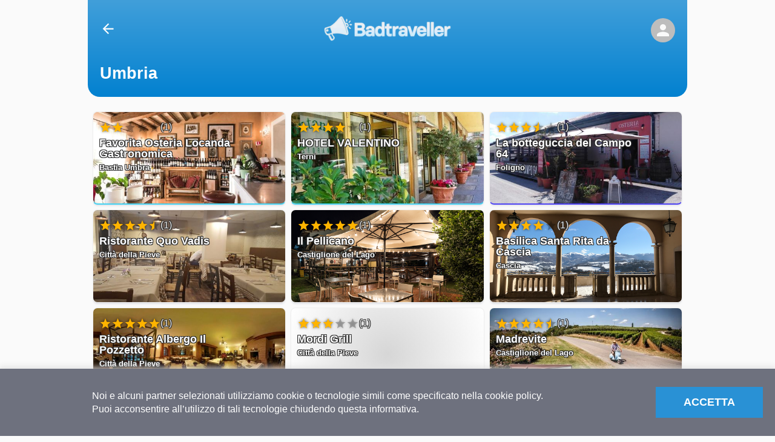

--- FILE ---
content_type: text/html; charset=utf-8
request_url: https://www.badtraveller.com/esplora/Umbria
body_size: 32788
content:
<!DOCTYPE html><html lang="en"><head><meta name="theme-color" content="#0281d0"/><meta charSet="utf-8"/><meta name="viewport" content="initial-scale=1, maximum-scale=1"/><title>Strutture accessibili nella regione Umbria</title><meta name="robots" content="index,follow"/><meta name="googlebot" content="index,follow"/><meta name="description" content="Consulta le strutture accessibili recensite dagli utenti per la regione Umbria"/><meta property="og:title" content="Strutture accessibili nella regione Umbria"/><meta property="og:description" content="Consulta le strutture accessibili recensite dagli utenti per la regione Umbria"/><meta property="og:image" content="https://www.badtraveller.com/images/badtraveller-manifest.jpg"/><meta name="next-head-count" content="9"/><link rel="preload" href="/_next/static/css/c29d1b476c9f8f3fd428.css" as="style"/><link rel="stylesheet" href="/_next/static/css/c29d1b476c9f8f3fd428.css" data-n-g=""/><link rel="preload" href="/_next/static/css/793b1cf02d5a2e9ae628.css" as="style"/><link rel="stylesheet" href="/_next/static/css/793b1cf02d5a2e9ae628.css" data-n-p=""/><noscript data-n-css=""></noscript><script defer="" nomodule="" src="/_next/static/chunks/polyfills-fd4aab75f2d76846f656.js"></script><script src="/_next/static/chunks/webpack-820b57a7ad280f155013.js" defer=""></script><script src="/_next/static/chunks/framework-336caa3f6419768205fe.js" defer=""></script><script src="/_next/static/chunks/main-d45c5675e3822c8dfbe1.js" defer=""></script><script src="/_next/static/chunks/pages/_app-4053bb35c2aa50b47ec3.js" defer=""></script><script src="/_next/static/chunks/9364-cad9f5199b3ef7314a1c.js" defer=""></script><script src="/_next/static/chunks/9711-d6bd9d02fb8ef11b74f8.js" defer=""></script><script src="/_next/static/chunks/9090-0c71fa079937381e974e.js" defer=""></script><script src="/_next/static/chunks/4516-567f557b3831fb463a06.js" defer=""></script><script src="/_next/static/chunks/5790-8bd51d270256bb632c44.js" defer=""></script><script src="/_next/static/chunks/6051-7e25a885bcc02ea7890f.js" defer=""></script><script src="/_next/static/chunks/pages/esplora/%5Bregion%5D-88e21bd12dbd0f7b4b01.js" defer=""></script><script src="/_next/static/Ajkl_Lw3vvDpruSjz2fbS/_buildManifest.js" defer=""></script><script src="/_next/static/Ajkl_Lw3vvDpruSjz2fbS/_ssgManifest.js" defer=""></script><style id="jss-server-side">html {
  box-sizing: border-box;
  -webkit-font-smoothing: antialiased;
  -moz-osx-font-smoothing: grayscale;
}
*, *::before, *::after {
  box-sizing: inherit;
}
strong, b {
  font-weight: 700;
}
body {
  color: rgba(0, 0, 0, 0.87);
  margin: 0;
  font-size: 0.875rem;
  font-family: "Roboto", "Helvetica", "Arial", sans-serif;
  font-weight: 400;
  line-height: 1.43;
  letter-spacing: 0.01071em;
  background-color: #fafafa;
}
@media print {
  body {
    background-color: #fff;
  }
}
body::backdrop {
  background-color: #fafafa;
}
.MuiSvgIcon-root {
  fill: currentColor;
  width: 1em;
  height: 1em;
  display: inline-block;
  font-size: 1.5rem;
  transition: fill 200ms cubic-bezier(0.4, 0, 0.2, 1) 0ms;
  flex-shrink: 0;
  user-select: none;
}
.MuiSvgIcon-colorPrimary {
  color: #0281d0;
}
.MuiSvgIcon-colorSecondary {
  color: rgb(0, 91, 245);
}
.MuiSvgIcon-colorAction {
  color: rgba(0, 0, 0, 0.54);
}
.MuiSvgIcon-colorError {
  color: #f44336;
}
.MuiSvgIcon-colorDisabled {
  color: rgba(0, 0, 0, 0.26);
}
.MuiSvgIcon-fontSizeInherit {
  font-size: inherit;
}
.MuiSvgIcon-fontSizeSmall {
  font-size: 1.25rem;
}
.MuiSvgIcon-fontSizeLarge {
  font-size: 2.1875rem;
}
.MuiAvatar-root {
  width: 40px;
  height: 40px;
  display: flex;
  overflow: hidden;
  position: relative;
  font-size: 1.25rem;
  align-items: center;
  flex-shrink: 0;
  font-family: "Roboto", "Helvetica", "Arial", sans-serif;
  line-height: 1;
  user-select: none;
  border-radius: 50%;
  justify-content: center;
}
.MuiAvatar-colorDefault {
  color: #fafafa;
  background-color: #bdbdbd;
}
.MuiAvatar-rounded {
  border-radius: 4px;
}
.MuiAvatar-square {
  border-radius: 0;
}
.MuiAvatar-img {
  color: transparent;
  width: 100%;
  height: 100%;
  object-fit: cover;
  text-align: center;
  text-indent: 10000px;
}
.MuiAvatar-fallback {
  width: 75%;
  height: 75%;
}
.MuiBackdrop-root {
  top: 0;
  left: 0;
  right: 0;
  bottom: 0;
  display: flex;
  z-index: 10;
  position: fixed;
  align-items: center;
  justify-content: center;
  background-color: rgba(0, 0, 0, 0.5);
  -webkit-tap-highlight-color: transparent;
}
.MuiBackdrop-invisible {
  background-color: transparent;
}

.jss1 {
  margin: 0 auto;
  max-width: 1100px;
}
.jss10 {}
.jss11 {}
.jss12 {}
.jss13 {
  padding: 8px;
  margin-top: 16px;
}
.jss14 {
  margin-bottom: 16px;
}
.MuiTypography-root {
  margin: 0;
}
.MuiTypography-body2 {
  font-size: 0.875rem;
  font-family: "Roboto", "Helvetica", "Arial", sans-serif;
  font-weight: 400;
  line-height: 1.43;
  letter-spacing: 0.01071em;
}
.MuiTypography-body1 {
  font-size: 1rem;
  font-family: "Roboto", "Helvetica", "Arial", sans-serif;
  font-weight: 400;
  line-height: 1.5;
  letter-spacing: 0.00938em;
}
.MuiTypography-caption {
  font-size: 0.75rem;
  font-family: "Roboto", "Helvetica", "Arial", sans-serif;
  font-weight: 400;
  line-height: 1.66;
  letter-spacing: 0.03333em;
}
.MuiTypography-button {
  font-size: 0.875rem;
  font-family: "Roboto", "Helvetica", "Arial", sans-serif;
  font-weight: 500;
  line-height: 1.75;
  letter-spacing: 0.02857em;
  text-transform: uppercase;
}
.MuiTypography-h1 {
  font-size: 6rem;
  font-family: "Roboto", "Helvetica", "Arial", sans-serif;
  font-weight: 300;
  line-height: 1.167;
  letter-spacing: -0.01562em;
}
.MuiTypography-h2 {
  font-size: 2em;
  font-family: "Roboto", "Helvetica", "Arial", sans-serif;
  font-weight: bold;
  line-height: 1.2;
  letter-spacing: -0.00833em;
}
.MuiTypography-h3 {
  font-size: 1.7em;
  margin-top: 0;
  font-family: "Roboto", "Helvetica", "Arial", sans-serif;
  font-weight: bold;
  line-height: 1.167;
  letter-spacing: 0em;
}
.MuiTypography-h4 {
  font-size: 1.3em;
  margin-top: 0;
  font-family: "Roboto", "Helvetica", "Arial", sans-serif;
  font-weight: bold;
  line-height: 1.235;
  letter-spacing: 0.00735em;
}
.MuiTypography-h5 {
  font-size: 1.5rem;
  font-family: "Roboto", "Helvetica", "Arial", sans-serif;
  font-weight: 400;
  line-height: 1.334;
  letter-spacing: 0em;
}
.MuiTypography-h6 {
  font-size: 1.25rem;
  font-family: "Roboto", "Helvetica", "Arial", sans-serif;
  font-weight: 500;
  line-height: 1.6;
  letter-spacing: 0.0075em;
}
.MuiTypography-subtitle1 {
  font-size: 1rem;
  font-family: "Roboto", "Helvetica", "Arial", sans-serif;
  font-weight: 400;
  line-height: 1.75;
  letter-spacing: 0.00938em;
}
.MuiTypography-subtitle2 {
  font-size: 0.875rem;
  font-family: "Roboto", "Helvetica", "Arial", sans-serif;
  font-weight: 500;
  line-height: 1.57;
  letter-spacing: 0.00714em;
}
.MuiTypography-overline {
  font-size: 0.75rem;
  font-family: "Roboto", "Helvetica", "Arial", sans-serif;
  font-weight: 400;
  line-height: 2.66;
  letter-spacing: 0.08333em;
  text-transform: uppercase;
}
.MuiTypography-srOnly {
  width: 1px;
  height: 1px;
  overflow: hidden;
  position: absolute;
}
.MuiTypography-alignLeft {
  text-align: left;
}
.MuiTypography-alignCenter {
  text-align: center;
}
.MuiTypography-alignRight {
  text-align: right;
}
.MuiTypography-alignJustify {
  text-align: justify;
}
.MuiTypography-noWrap {
  overflow: hidden;
  white-space: nowrap;
  text-overflow: ellipsis;
}
.MuiTypography-gutterBottom {
  margin-bottom: 0.35em;
}
.MuiTypography-paragraph {
  margin-bottom: 16px;
}
.MuiTypography-colorInherit {
  color: inherit;
}
.MuiTypography-colorPrimary {
  color: #0281d0;
}
.MuiTypography-colorSecondary {
  color: rgb(0, 91, 245);
}
.MuiTypography-colorTextPrimary {
  color: rgba(0, 0, 0, 0.87);
}
.MuiTypography-colorTextSecondary {
  color: rgba(0, 0, 0, 0.54);
}
.MuiTypography-colorError {
  color: #f44336;
}
.MuiTypography-displayInline {
  display: inline;
}
.MuiTypography-displayBlock {
  display: block;
}
.MuiCircularProgress-root {
  display: inline-block;
}
.MuiCircularProgress-static {
  transition: transform 300ms cubic-bezier(0.4, 0, 0.2, 1) 0ms;
}
.MuiCircularProgress-indeterminate {
  animation: MuiCircularProgress-keyframes-circular-rotate 1.4s linear infinite;
}
.MuiCircularProgress-determinate {
  transition: transform 300ms cubic-bezier(0.4, 0, 0.2, 1) 0ms;
}
.MuiCircularProgress-colorPrimary {
  color: #0281d0;
}
.MuiCircularProgress-colorSecondary {
  color: rgb(0, 91, 245);
}
.MuiCircularProgress-svg {
  display: block;
}
.MuiCircularProgress-circle {
  stroke: currentColor;
}
.MuiCircularProgress-circleStatic {
  transition: stroke-dashoffset 300ms cubic-bezier(0.4, 0, 0.2, 1) 0ms;
}
.MuiCircularProgress-circleIndeterminate {
  animation: MuiCircularProgress-keyframes-circular-dash 1.4s ease-in-out infinite;
  stroke-dasharray: 80px, 200px;
  stroke-dashoffset: 0px;
}
.MuiCircularProgress-circleDeterminate {
  transition: stroke-dashoffset 300ms cubic-bezier(0.4, 0, 0.2, 1) 0ms;
}
@keyframes MuiCircularProgress-keyframes-circular-rotate {
  0% {
    transform-origin: 50% 50%;
  }
  100% {
    transform: rotate(360deg);
  }
}
@keyframes MuiCircularProgress-keyframes-circular-dash {
  0% {
    stroke-dasharray: 1px, 200px;
    stroke-dashoffset: 0px;
  }
  50% {
    stroke-dasharray: 100px, 200px;
    stroke-dashoffset: -15px;
  }
  100% {
    stroke-dasharray: 100px, 200px;
    stroke-dashoffset: -125px;
  }
}
  .MuiCircularProgress-circleDisableShrink {
    animation: none;
  }
  .MuiGrid-root .form .MuiTypography-body1 {
    margin: 10px;
  }
  .MuiGrid-container {
    width: 100%;
    display: flex;
    flex-wrap: wrap;
    box-sizing: border-box;
  }
  .MuiGrid-item {
    margin: 0;
    box-sizing: border-box;
  }
  .MuiGrid-zeroMinWidth {
    min-width: 0;
  }
  .MuiGrid-direction-xs-column {
    flex-direction: column;
  }
  .MuiGrid-direction-xs-column-reverse {
    flex-direction: column-reverse;
  }
  .MuiGrid-direction-xs-row-reverse {
    flex-direction: row-reverse;
  }
  .MuiGrid-wrap-xs-nowrap {
    flex-wrap: nowrap;
  }
  .MuiGrid-wrap-xs-wrap-reverse {
    flex-wrap: wrap-reverse;
  }
  .MuiGrid-align-items-xs-center {
    align-items: center;
  }
  .MuiGrid-align-items-xs-flex-start {
    align-items: flex-start;
  }
  .MuiGrid-align-items-xs-flex-end {
    align-items: flex-end;
  }
  .MuiGrid-align-items-xs-baseline {
    align-items: baseline;
  }
  .MuiGrid-align-content-xs-center {
    align-content: center;
  }
  .MuiGrid-align-content-xs-flex-start {
    align-content: flex-start;
  }
  .MuiGrid-align-content-xs-flex-end {
    align-content: flex-end;
  }
  .MuiGrid-align-content-xs-space-between {
    align-content: space-between;
  }
  .MuiGrid-align-content-xs-space-around {
    align-content: space-around;
  }
  .MuiGrid-justify-content-xs-center {
    justify-content: center;
  }
  .MuiGrid-justify-content-xs-flex-end {
    justify-content: flex-end;
  }
  .MuiGrid-justify-content-xs-space-between {
    justify-content: space-between;
  }
  .MuiGrid-justify-content-xs-space-around {
    justify-content: space-around;
  }
  .MuiGrid-justify-content-xs-space-evenly {
    justify-content: space-evenly;
  }
  .MuiGrid-spacing-xs-1 {
    width: calc(100% + 8px);
    margin: -4px;
  }
  .MuiGrid-spacing-xs-1 > .MuiGrid-item {
    padding: 4px;
  }
  .MuiGrid-spacing-xs-2 {
    width: calc(100% + 16px);
    margin: -8px;
  }
  .MuiGrid-spacing-xs-2 > .MuiGrid-item {
    padding: 8px;
  }
  .MuiGrid-spacing-xs-3 {
    width: calc(100% + 24px);
    margin: -12px;
  }
  .MuiGrid-spacing-xs-3 > .MuiGrid-item {
    padding: 12px;
  }
  .MuiGrid-spacing-xs-4 {
    width: calc(100% + 32px);
    margin: -16px;
  }
  .MuiGrid-spacing-xs-4 > .MuiGrid-item {
    padding: 16px;
  }
  .MuiGrid-spacing-xs-5 {
    width: calc(100% + 40px);
    margin: -20px;
  }
  .MuiGrid-spacing-xs-5 > .MuiGrid-item {
    padding: 20px;
  }
  .MuiGrid-spacing-xs-6 {
    width: calc(100% + 48px);
    margin: -24px;
  }
  .MuiGrid-spacing-xs-6 > .MuiGrid-item {
    padding: 24px;
  }
  .MuiGrid-spacing-xs-7 {
    width: calc(100% + 56px);
    margin: -28px;
  }
  .MuiGrid-spacing-xs-7 > .MuiGrid-item {
    padding: 28px;
  }
  .MuiGrid-spacing-xs-8 {
    width: calc(100% + 64px);
    margin: -32px;
  }
  .MuiGrid-spacing-xs-8 > .MuiGrid-item {
    padding: 32px;
  }
  .MuiGrid-spacing-xs-9 {
    width: calc(100% + 72px);
    margin: -36px;
  }
  .MuiGrid-spacing-xs-9 > .MuiGrid-item {
    padding: 36px;
  }
  .MuiGrid-spacing-xs-10 {
    width: calc(100% + 80px);
    margin: -40px;
  }
  .MuiGrid-spacing-xs-10 > .MuiGrid-item {
    padding: 40px;
  }
  .MuiGrid-grid-xs-auto {
    flex-grow: 0;
    max-width: none;
    flex-basis: auto;
  }
  .MuiGrid-grid-xs-true {
    flex-grow: 1;
    max-width: 100%;
    flex-basis: 0;
  }
  .MuiGrid-grid-xs-1 {
    flex-grow: 0;
    max-width: 8.333333%;
    flex-basis: 8.333333%;
  }
  .MuiGrid-grid-xs-2 {
    flex-grow: 0;
    max-width: 16.666667%;
    flex-basis: 16.666667%;
  }
  .MuiGrid-grid-xs-3 {
    flex-grow: 0;
    max-width: 25%;
    flex-basis: 25%;
  }
  .MuiGrid-grid-xs-4 {
    flex-grow: 0;
    max-width: 33.333333%;
    flex-basis: 33.333333%;
  }
  .MuiGrid-grid-xs-5 {
    flex-grow: 0;
    max-width: 41.666667%;
    flex-basis: 41.666667%;
  }
  .MuiGrid-grid-xs-6 {
    flex-grow: 0;
    max-width: 50%;
    flex-basis: 50%;
  }
  .MuiGrid-grid-xs-7 {
    flex-grow: 0;
    max-width: 58.333333%;
    flex-basis: 58.333333%;
  }
  .MuiGrid-grid-xs-8 {
    flex-grow: 0;
    max-width: 66.666667%;
    flex-basis: 66.666667%;
  }
  .MuiGrid-grid-xs-9 {
    flex-grow: 0;
    max-width: 75%;
    flex-basis: 75%;
  }
  .MuiGrid-grid-xs-10 {
    flex-grow: 0;
    max-width: 83.333333%;
    flex-basis: 83.333333%;
  }
  .MuiGrid-grid-xs-11 {
    flex-grow: 0;
    max-width: 91.666667%;
    flex-basis: 91.666667%;
  }
  .MuiGrid-grid-xs-12 {
    flex-grow: 0;
    max-width: 100%;
    flex-basis: 100%;
  }
@media (min-width:600px) {
  .MuiGrid-grid-sm-auto {
    flex-grow: 0;
    max-width: none;
    flex-basis: auto;
  }
  .MuiGrid-grid-sm-true {
    flex-grow: 1;
    max-width: 100%;
    flex-basis: 0;
  }
  .MuiGrid-grid-sm-1 {
    flex-grow: 0;
    max-width: 8.333333%;
    flex-basis: 8.333333%;
  }
  .MuiGrid-grid-sm-2 {
    flex-grow: 0;
    max-width: 16.666667%;
    flex-basis: 16.666667%;
  }
  .MuiGrid-grid-sm-3 {
    flex-grow: 0;
    max-width: 25%;
    flex-basis: 25%;
  }
  .MuiGrid-grid-sm-4 {
    flex-grow: 0;
    max-width: 33.333333%;
    flex-basis: 33.333333%;
  }
  .MuiGrid-grid-sm-5 {
    flex-grow: 0;
    max-width: 41.666667%;
    flex-basis: 41.666667%;
  }
  .MuiGrid-grid-sm-6 {
    flex-grow: 0;
    max-width: 50%;
    flex-basis: 50%;
  }
  .MuiGrid-grid-sm-7 {
    flex-grow: 0;
    max-width: 58.333333%;
    flex-basis: 58.333333%;
  }
  .MuiGrid-grid-sm-8 {
    flex-grow: 0;
    max-width: 66.666667%;
    flex-basis: 66.666667%;
  }
  .MuiGrid-grid-sm-9 {
    flex-grow: 0;
    max-width: 75%;
    flex-basis: 75%;
  }
  .MuiGrid-grid-sm-10 {
    flex-grow: 0;
    max-width: 83.333333%;
    flex-basis: 83.333333%;
  }
  .MuiGrid-grid-sm-11 {
    flex-grow: 0;
    max-width: 91.666667%;
    flex-basis: 91.666667%;
  }
  .MuiGrid-grid-sm-12 {
    flex-grow: 0;
    max-width: 100%;
    flex-basis: 100%;
  }
}
@media (min-width:960px) {
  .MuiGrid-grid-md-auto {
    flex-grow: 0;
    max-width: none;
    flex-basis: auto;
  }
  .MuiGrid-grid-md-true {
    flex-grow: 1;
    max-width: 100%;
    flex-basis: 0;
  }
  .MuiGrid-grid-md-1 {
    flex-grow: 0;
    max-width: 8.333333%;
    flex-basis: 8.333333%;
  }
  .MuiGrid-grid-md-2 {
    flex-grow: 0;
    max-width: 16.666667%;
    flex-basis: 16.666667%;
  }
  .MuiGrid-grid-md-3 {
    flex-grow: 0;
    max-width: 25%;
    flex-basis: 25%;
  }
  .MuiGrid-grid-md-4 {
    flex-grow: 0;
    max-width: 33.333333%;
    flex-basis: 33.333333%;
  }
  .MuiGrid-grid-md-5 {
    flex-grow: 0;
    max-width: 41.666667%;
    flex-basis: 41.666667%;
  }
  .MuiGrid-grid-md-6 {
    flex-grow: 0;
    max-width: 50%;
    flex-basis: 50%;
  }
  .MuiGrid-grid-md-7 {
    flex-grow: 0;
    max-width: 58.333333%;
    flex-basis: 58.333333%;
  }
  .MuiGrid-grid-md-8 {
    flex-grow: 0;
    max-width: 66.666667%;
    flex-basis: 66.666667%;
  }
  .MuiGrid-grid-md-9 {
    flex-grow: 0;
    max-width: 75%;
    flex-basis: 75%;
  }
  .MuiGrid-grid-md-10 {
    flex-grow: 0;
    max-width: 83.333333%;
    flex-basis: 83.333333%;
  }
  .MuiGrid-grid-md-11 {
    flex-grow: 0;
    max-width: 91.666667%;
    flex-basis: 91.666667%;
  }
  .MuiGrid-grid-md-12 {
    flex-grow: 0;
    max-width: 100%;
    flex-basis: 100%;
  }
}
@media (min-width:1280px) {
  .MuiGrid-grid-lg-auto {
    flex-grow: 0;
    max-width: none;
    flex-basis: auto;
  }
  .MuiGrid-grid-lg-true {
    flex-grow: 1;
    max-width: 100%;
    flex-basis: 0;
  }
  .MuiGrid-grid-lg-1 {
    flex-grow: 0;
    max-width: 8.333333%;
    flex-basis: 8.333333%;
  }
  .MuiGrid-grid-lg-2 {
    flex-grow: 0;
    max-width: 16.666667%;
    flex-basis: 16.666667%;
  }
  .MuiGrid-grid-lg-3 {
    flex-grow: 0;
    max-width: 25%;
    flex-basis: 25%;
  }
  .MuiGrid-grid-lg-4 {
    flex-grow: 0;
    max-width: 33.333333%;
    flex-basis: 33.333333%;
  }
  .MuiGrid-grid-lg-5 {
    flex-grow: 0;
    max-width: 41.666667%;
    flex-basis: 41.666667%;
  }
  .MuiGrid-grid-lg-6 {
    flex-grow: 0;
    max-width: 50%;
    flex-basis: 50%;
  }
  .MuiGrid-grid-lg-7 {
    flex-grow: 0;
    max-width: 58.333333%;
    flex-basis: 58.333333%;
  }
  .MuiGrid-grid-lg-8 {
    flex-grow: 0;
    max-width: 66.666667%;
    flex-basis: 66.666667%;
  }
  .MuiGrid-grid-lg-9 {
    flex-grow: 0;
    max-width: 75%;
    flex-basis: 75%;
  }
  .MuiGrid-grid-lg-10 {
    flex-grow: 0;
    max-width: 83.333333%;
    flex-basis: 83.333333%;
  }
  .MuiGrid-grid-lg-11 {
    flex-grow: 0;
    max-width: 91.666667%;
    flex-basis: 91.666667%;
  }
  .MuiGrid-grid-lg-12 {
    flex-grow: 0;
    max-width: 100%;
    flex-basis: 100%;
  }
}
@media (min-width:1920px) {
  .MuiGrid-grid-xl-auto {
    flex-grow: 0;
    max-width: none;
    flex-basis: auto;
  }
  .MuiGrid-grid-xl-true {
    flex-grow: 1;
    max-width: 100%;
    flex-basis: 0;
  }
  .MuiGrid-grid-xl-1 {
    flex-grow: 0;
    max-width: 8.333333%;
    flex-basis: 8.333333%;
  }
  .MuiGrid-grid-xl-2 {
    flex-grow: 0;
    max-width: 16.666667%;
    flex-basis: 16.666667%;
  }
  .MuiGrid-grid-xl-3 {
    flex-grow: 0;
    max-width: 25%;
    flex-basis: 25%;
  }
  .MuiGrid-grid-xl-4 {
    flex-grow: 0;
    max-width: 33.333333%;
    flex-basis: 33.333333%;
  }
  .MuiGrid-grid-xl-5 {
    flex-grow: 0;
    max-width: 41.666667%;
    flex-basis: 41.666667%;
  }
  .MuiGrid-grid-xl-6 {
    flex-grow: 0;
    max-width: 50%;
    flex-basis: 50%;
  }
  .MuiGrid-grid-xl-7 {
    flex-grow: 0;
    max-width: 58.333333%;
    flex-basis: 58.333333%;
  }
  .MuiGrid-grid-xl-8 {
    flex-grow: 0;
    max-width: 66.666667%;
    flex-basis: 66.666667%;
  }
  .MuiGrid-grid-xl-9 {
    flex-grow: 0;
    max-width: 75%;
    flex-basis: 75%;
  }
  .MuiGrid-grid-xl-10 {
    flex-grow: 0;
    max-width: 83.333333%;
    flex-basis: 83.333333%;
  }
  .MuiGrid-grid-xl-11 {
    flex-grow: 0;
    max-width: 91.666667%;
    flex-basis: 91.666667%;
  }
  .MuiGrid-grid-xl-12 {
    flex-grow: 0;
    max-width: 100%;
    flex-basis: 100%;
  }
}
  .jss15 {
    color: #fff;
  }
  .jss2 {
    color: #fff;
    display: grid;
    padding: 20px;
    background: -webkit-gradient(linear,left bottom,left top,from(#0281d0),to(#419fda)), linear-gradient(0deg,#0281d0,#419fda);
    align-items: center;
    justify-content: center;
    grid-template-columns: 100%;
    border-bottom-left-radius: 20px;
    border-bottom-right-radius: 20px;
  }
  .jss3 {
    padding: 20px;
    align-items: center;
    justify-content: center;
    grid-template-rows: [row1-start] 50px [row1-end] 80px auto 2fr 1fr;
    grid-template-columns: 100%;
  }
  .jss4 {
    width: 100%;
    height: 60px;
    display: flex;
    grid-row: 1;
    align-items: center;
    justify-self: end;
    justify-content: space-between;
  }
  .jss5 {
    margin: 40px 0px;
    display: flex;
    flex-wrap: nowrap;
    align-self: initial;
    flex-direction: row;
    justify-content: space-between;
  }
  .jss5 > div {
    align-self: center;
    white-space: nowrap;
    justify-content: center;
  }
  .jss5 a {
    color: white;
    cursor: pointer;
    padding: 5px;
    font-weight: 500;
    text-decoration: none;
  }
  .jss6 {
    display: grid;
    grid-gap: 20px;
    grid-row: 4;
    align-items: center;
    justify-items: center;
  }
  .jss6 h2 {
    color: white;
    width: 80%;
    display: block;
    font-size: 1.5rem;
    text-align: center;
    font-weight: 800;
  }
  .jss6 a {
    width: 100%;
    text-decoration: none;
  }
  .jss7 {
    min-width: 40px;
  }
  .jss8 {
    cursor: pointer;
    display: flex;
    min-width: 40px;
    justify-content: center;
  }
  .jss8 img {
    width: 50%;
    max-width: 420px;
    object-fit: contain;
  }
  .jss9 {
    min-width: 40px;
  }
  .MuiGrid-root .form .MuiTypography-body1 {
    margin: 10px;
  }
  .MuiGrid-container {
    width: 100%;
    display: flex;
    flex-wrap: wrap;
    box-sizing: border-box;
  }
  .MuiGrid-item {
    margin: 0;
    box-sizing: border-box;
  }
  .MuiGrid-zeroMinWidth {
    min-width: 0;
  }
  .MuiGrid-direction-xs-column {
    flex-direction: column;
  }
  .MuiGrid-direction-xs-column-reverse {
    flex-direction: column-reverse;
  }
  .MuiGrid-direction-xs-row-reverse {
    flex-direction: row-reverse;
  }
  .MuiGrid-wrap-xs-nowrap {
    flex-wrap: nowrap;
  }
  .MuiGrid-wrap-xs-wrap-reverse {
    flex-wrap: wrap-reverse;
  }
  .MuiGrid-align-items-xs-center {
    align-items: center;
  }
  .MuiGrid-align-items-xs-flex-start {
    align-items: flex-start;
  }
  .MuiGrid-align-items-xs-flex-end {
    align-items: flex-end;
  }
  .MuiGrid-align-items-xs-baseline {
    align-items: baseline;
  }
  .MuiGrid-align-content-xs-center {
    align-content: center;
  }
  .MuiGrid-align-content-xs-flex-start {
    align-content: flex-start;
  }
  .MuiGrid-align-content-xs-flex-end {
    align-content: flex-end;
  }
  .MuiGrid-align-content-xs-space-between {
    align-content: space-between;
  }
  .MuiGrid-align-content-xs-space-around {
    align-content: space-around;
  }
  .MuiGrid-justify-content-xs-center {
    justify-content: center;
  }
  .MuiGrid-justify-content-xs-flex-end {
    justify-content: flex-end;
  }
  .MuiGrid-justify-content-xs-space-between {
    justify-content: space-between;
  }
  .MuiGrid-justify-content-xs-space-around {
    justify-content: space-around;
  }
  .MuiGrid-justify-content-xs-space-evenly {
    justify-content: space-evenly;
  }
  .MuiGrid-spacing-xs-1 {
    width: calc(100% + 8px);
    margin: -4px;
  }
  .MuiGrid-spacing-xs-1 > .MuiGrid-item {
    padding: 4px;
  }
  .MuiGrid-spacing-xs-2 {
    width: calc(100% + 16px);
    margin: -8px;
  }
  .MuiGrid-spacing-xs-2 > .MuiGrid-item {
    padding: 8px;
  }
  .MuiGrid-spacing-xs-3 {
    width: calc(100% + 24px);
    margin: -12px;
  }
  .MuiGrid-spacing-xs-3 > .MuiGrid-item {
    padding: 12px;
  }
  .MuiGrid-spacing-xs-4 {
    width: calc(100% + 32px);
    margin: -16px;
  }
  .MuiGrid-spacing-xs-4 > .MuiGrid-item {
    padding: 16px;
  }
  .MuiGrid-spacing-xs-5 {
    width: calc(100% + 40px);
    margin: -20px;
  }
  .MuiGrid-spacing-xs-5 > .MuiGrid-item {
    padding: 20px;
  }
  .MuiGrid-spacing-xs-6 {
    width: calc(100% + 48px);
    margin: -24px;
  }
  .MuiGrid-spacing-xs-6 > .MuiGrid-item {
    padding: 24px;
  }
  .MuiGrid-spacing-xs-7 {
    width: calc(100% + 56px);
    margin: -28px;
  }
  .MuiGrid-spacing-xs-7 > .MuiGrid-item {
    padding: 28px;
  }
  .MuiGrid-spacing-xs-8 {
    width: calc(100% + 64px);
    margin: -32px;
  }
  .MuiGrid-spacing-xs-8 > .MuiGrid-item {
    padding: 32px;
  }
  .MuiGrid-spacing-xs-9 {
    width: calc(100% + 72px);
    margin: -36px;
  }
  .MuiGrid-spacing-xs-9 > .MuiGrid-item {
    padding: 36px;
  }
  .MuiGrid-spacing-xs-10 {
    width: calc(100% + 80px);
    margin: -40px;
  }
  .MuiGrid-spacing-xs-10 > .MuiGrid-item {
    padding: 40px;
  }
  .MuiGrid-grid-xs-auto {
    flex-grow: 0;
    max-width: none;
    flex-basis: auto;
  }
  .MuiGrid-grid-xs-true {
    flex-grow: 1;
    max-width: 100%;
    flex-basis: 0;
  }
  .MuiGrid-grid-xs-1 {
    flex-grow: 0;
    max-width: 8.333333%;
    flex-basis: 8.333333%;
  }
  .MuiGrid-grid-xs-2 {
    flex-grow: 0;
    max-width: 16.666667%;
    flex-basis: 16.666667%;
  }
  .MuiGrid-grid-xs-3 {
    flex-grow: 0;
    max-width: 25%;
    flex-basis: 25%;
  }
  .MuiGrid-grid-xs-4 {
    flex-grow: 0;
    max-width: 33.333333%;
    flex-basis: 33.333333%;
  }
  .MuiGrid-grid-xs-5 {
    flex-grow: 0;
    max-width: 41.666667%;
    flex-basis: 41.666667%;
  }
  .MuiGrid-grid-xs-6 {
    flex-grow: 0;
    max-width: 50%;
    flex-basis: 50%;
  }
  .MuiGrid-grid-xs-7 {
    flex-grow: 0;
    max-width: 58.333333%;
    flex-basis: 58.333333%;
  }
  .MuiGrid-grid-xs-8 {
    flex-grow: 0;
    max-width: 66.666667%;
    flex-basis: 66.666667%;
  }
  .MuiGrid-grid-xs-9 {
    flex-grow: 0;
    max-width: 75%;
    flex-basis: 75%;
  }
  .MuiGrid-grid-xs-10 {
    flex-grow: 0;
    max-width: 83.333333%;
    flex-basis: 83.333333%;
  }
  .MuiGrid-grid-xs-11 {
    flex-grow: 0;
    max-width: 91.666667%;
    flex-basis: 91.666667%;
  }
  .MuiGrid-grid-xs-12 {
    flex-grow: 0;
    max-width: 100%;
    flex-basis: 100%;
  }
@media (min-width:600px) {
  .MuiGrid-grid-sm-auto {
    flex-grow: 0;
    max-width: none;
    flex-basis: auto;
  }
  .MuiGrid-grid-sm-true {
    flex-grow: 1;
    max-width: 100%;
    flex-basis: 0;
  }
  .MuiGrid-grid-sm-1 {
    flex-grow: 0;
    max-width: 8.333333%;
    flex-basis: 8.333333%;
  }
  .MuiGrid-grid-sm-2 {
    flex-grow: 0;
    max-width: 16.666667%;
    flex-basis: 16.666667%;
  }
  .MuiGrid-grid-sm-3 {
    flex-grow: 0;
    max-width: 25%;
    flex-basis: 25%;
  }
  .MuiGrid-grid-sm-4 {
    flex-grow: 0;
    max-width: 33.333333%;
    flex-basis: 33.333333%;
  }
  .MuiGrid-grid-sm-5 {
    flex-grow: 0;
    max-width: 41.666667%;
    flex-basis: 41.666667%;
  }
  .MuiGrid-grid-sm-6 {
    flex-grow: 0;
    max-width: 50%;
    flex-basis: 50%;
  }
  .MuiGrid-grid-sm-7 {
    flex-grow: 0;
    max-width: 58.333333%;
    flex-basis: 58.333333%;
  }
  .MuiGrid-grid-sm-8 {
    flex-grow: 0;
    max-width: 66.666667%;
    flex-basis: 66.666667%;
  }
  .MuiGrid-grid-sm-9 {
    flex-grow: 0;
    max-width: 75%;
    flex-basis: 75%;
  }
  .MuiGrid-grid-sm-10 {
    flex-grow: 0;
    max-width: 83.333333%;
    flex-basis: 83.333333%;
  }
  .MuiGrid-grid-sm-11 {
    flex-grow: 0;
    max-width: 91.666667%;
    flex-basis: 91.666667%;
  }
  .MuiGrid-grid-sm-12 {
    flex-grow: 0;
    max-width: 100%;
    flex-basis: 100%;
  }
}
@media (min-width:960px) {
  .MuiGrid-grid-md-auto {
    flex-grow: 0;
    max-width: none;
    flex-basis: auto;
  }
  .MuiGrid-grid-md-true {
    flex-grow: 1;
    max-width: 100%;
    flex-basis: 0;
  }
  .MuiGrid-grid-md-1 {
    flex-grow: 0;
    max-width: 8.333333%;
    flex-basis: 8.333333%;
  }
  .MuiGrid-grid-md-2 {
    flex-grow: 0;
    max-width: 16.666667%;
    flex-basis: 16.666667%;
  }
  .MuiGrid-grid-md-3 {
    flex-grow: 0;
    max-width: 25%;
    flex-basis: 25%;
  }
  .MuiGrid-grid-md-4 {
    flex-grow: 0;
    max-width: 33.333333%;
    flex-basis: 33.333333%;
  }
  .MuiGrid-grid-md-5 {
    flex-grow: 0;
    max-width: 41.666667%;
    flex-basis: 41.666667%;
  }
  .MuiGrid-grid-md-6 {
    flex-grow: 0;
    max-width: 50%;
    flex-basis: 50%;
  }
  .MuiGrid-grid-md-7 {
    flex-grow: 0;
    max-width: 58.333333%;
    flex-basis: 58.333333%;
  }
  .MuiGrid-grid-md-8 {
    flex-grow: 0;
    max-width: 66.666667%;
    flex-basis: 66.666667%;
  }
  .MuiGrid-grid-md-9 {
    flex-grow: 0;
    max-width: 75%;
    flex-basis: 75%;
  }
  .MuiGrid-grid-md-10 {
    flex-grow: 0;
    max-width: 83.333333%;
    flex-basis: 83.333333%;
  }
  .MuiGrid-grid-md-11 {
    flex-grow: 0;
    max-width: 91.666667%;
    flex-basis: 91.666667%;
  }
  .MuiGrid-grid-md-12 {
    flex-grow: 0;
    max-width: 100%;
    flex-basis: 100%;
  }
}
@media (min-width:1280px) {
  .MuiGrid-grid-lg-auto {
    flex-grow: 0;
    max-width: none;
    flex-basis: auto;
  }
  .MuiGrid-grid-lg-true {
    flex-grow: 1;
    max-width: 100%;
    flex-basis: 0;
  }
  .MuiGrid-grid-lg-1 {
    flex-grow: 0;
    max-width: 8.333333%;
    flex-basis: 8.333333%;
  }
  .MuiGrid-grid-lg-2 {
    flex-grow: 0;
    max-width: 16.666667%;
    flex-basis: 16.666667%;
  }
  .MuiGrid-grid-lg-3 {
    flex-grow: 0;
    max-width: 25%;
    flex-basis: 25%;
  }
  .MuiGrid-grid-lg-4 {
    flex-grow: 0;
    max-width: 33.333333%;
    flex-basis: 33.333333%;
  }
  .MuiGrid-grid-lg-5 {
    flex-grow: 0;
    max-width: 41.666667%;
    flex-basis: 41.666667%;
  }
  .MuiGrid-grid-lg-6 {
    flex-grow: 0;
    max-width: 50%;
    flex-basis: 50%;
  }
  .MuiGrid-grid-lg-7 {
    flex-grow: 0;
    max-width: 58.333333%;
    flex-basis: 58.333333%;
  }
  .MuiGrid-grid-lg-8 {
    flex-grow: 0;
    max-width: 66.666667%;
    flex-basis: 66.666667%;
  }
  .MuiGrid-grid-lg-9 {
    flex-grow: 0;
    max-width: 75%;
    flex-basis: 75%;
  }
  .MuiGrid-grid-lg-10 {
    flex-grow: 0;
    max-width: 83.333333%;
    flex-basis: 83.333333%;
  }
  .MuiGrid-grid-lg-11 {
    flex-grow: 0;
    max-width: 91.666667%;
    flex-basis: 91.666667%;
  }
  .MuiGrid-grid-lg-12 {
    flex-grow: 0;
    max-width: 100%;
    flex-basis: 100%;
  }
}
@media (min-width:1920px) {
  .MuiGrid-grid-xl-auto {
    flex-grow: 0;
    max-width: none;
    flex-basis: auto;
  }
  .MuiGrid-grid-xl-true {
    flex-grow: 1;
    max-width: 100%;
    flex-basis: 0;
  }
  .MuiGrid-grid-xl-1 {
    flex-grow: 0;
    max-width: 8.333333%;
    flex-basis: 8.333333%;
  }
  .MuiGrid-grid-xl-2 {
    flex-grow: 0;
    max-width: 16.666667%;
    flex-basis: 16.666667%;
  }
  .MuiGrid-grid-xl-3 {
    flex-grow: 0;
    max-width: 25%;
    flex-basis: 25%;
  }
  .MuiGrid-grid-xl-4 {
    flex-grow: 0;
    max-width: 33.333333%;
    flex-basis: 33.333333%;
  }
  .MuiGrid-grid-xl-5 {
    flex-grow: 0;
    max-width: 41.666667%;
    flex-basis: 41.666667%;
  }
  .MuiGrid-grid-xl-6 {
    flex-grow: 0;
    max-width: 50%;
    flex-basis: 50%;
  }
  .MuiGrid-grid-xl-7 {
    flex-grow: 0;
    max-width: 58.333333%;
    flex-basis: 58.333333%;
  }
  .MuiGrid-grid-xl-8 {
    flex-grow: 0;
    max-width: 66.666667%;
    flex-basis: 66.666667%;
  }
  .MuiGrid-grid-xl-9 {
    flex-grow: 0;
    max-width: 75%;
    flex-basis: 75%;
  }
  .MuiGrid-grid-xl-10 {
    flex-grow: 0;
    max-width: 83.333333%;
    flex-basis: 83.333333%;
  }
  .MuiGrid-grid-xl-11 {
    flex-grow: 0;
    max-width: 91.666667%;
    flex-basis: 91.666667%;
  }
  .MuiGrid-grid-xl-12 {
    flex-grow: 0;
    max-width: 100%;
    flex-basis: 100%;
  }
}
  .MuiRating-root {
    color: #ffb400;
    cursor: pointer;
    display: inline-flex;
    position: relative;
    font-size: 1.5rem;
    text-align: left;
    -webkit-tap-highlight-color: transparent;
  }
  .MuiRating-root.Mui-disabled {
    opacity: 0.5;
    pointer-events: none;
  }
  .MuiRating-root.Mui-focusVisible .MuiRating-iconActive {
    outline: 1px solid #999;
  }
  .MuiRating-sizeSmall {
    font-size: 1.125rem;
  }
  .MuiRating-sizeLarge {
    font-size: 1.875rem;
  }
  .MuiRating-readOnly {
    pointer-events: none;
  }
  .MuiRating-visuallyhidden {
    top: 20px;
    clip: rect(0 0 0 0);
    color: #000;
    width: 1px;
    border: 0;
    height: 1px;
    margin: -1px;
    padding: 0;
    overflow: hidden;
    position: absolute;
  }
  input:focus + .MuiRating-pristine {
    top: 0;
    width: 100%;
    bottom: 0;
    outline: 1px solid #999;
    position: absolute;
  }
  .MuiRating-label {
    cursor: inherit;
  }
  .MuiRating-icon {
    display: flex;
    transition: transform 150ms cubic-bezier(0.4, 0, 0.2, 1) 0ms;
    pointer-events: none;
  }
  .MuiRating-iconEmpty {
    color: rgba(0, 0, 0, 0.26);
  }
  .MuiRating-iconActive {
    transform: scale(1.2);
  }
  .MuiRating-decimal {
    position: relative;
  }</style></head><body><noscript><iframe src="https://www.googletagmanager.com/ns.html?id=GTM-PFL35PQ" height="0" width="0" style="display:none;visibility:hidden"></iframe></noscript><div id="__next"><div class="MuiBox-root jss1"><div class="MuiGrid-root"><div class="MuiGrid-root container MuiGrid-container"><div class="MuiGrid-root jss2 MuiGrid-item MuiGrid-grid-xs-12"><div class="jss4"><div class="MuiBox-root jss10 jss7"><a style="color:white;cursor:pointer" title="Torna indietro"><svg class="MuiSvgIcon-root" focusable="false" viewBox="0 0 24 24" aria-hidden="true"><path d="M20 11H7.83l5.59-5.59L12 4l-8 8 8 8 1.41-1.41L7.83 13H20v-2z"></path></svg></a></div><div class="MuiBox-root jss11 jss8"><a title="Torna alla Home Page" style="text-align:center" href="/"><div style="display:inline-block;max-width:100%;overflow:hidden;position:relative;box-sizing:border-box;margin:0"><div style="box-sizing:border-box;display:block;max-width:100%"><img style="max-width:100%;display:block;margin:0;border:none;padding:0" alt="" aria-hidden="true" src="[data-uri]"/></div><noscript><img alt="Badtraveller" srcSet="/_next/image?url=%2Fimages%2Fbadtraveller_logo_v3.png&amp;w=640&amp;q=75 1x, /_next/image?url=%2Fimages%2Fbadtraveller_logo_v3.png&amp;w=1080&amp;q=75 2x" src="/_next/image?url=%2Fimages%2Fbadtraveller_logo_v3.png&amp;w=1080&amp;q=75" decoding="async" data-nimg="true" style="position:absolute;top:0;left:0;bottom:0;right:0;box-sizing:border-box;padding:0;border:none;margin:auto;display:block;width:0;height:0;min-width:100%;max-width:100%;min-height:100%;max-height:100%"/></noscript><img alt="Badtraveller" src="[data-uri]" decoding="async" data-nimg="true" style="position:absolute;top:0;left:0;bottom:0;right:0;box-sizing:border-box;padding:0;border:none;margin:auto;display:block;width:0;height:0;min-width:100%;max-width:100%;min-height:100%;max-height:100%"/></div></a></div><div class="MuiBox-root jss12 jss9"><a title="Vai alla gestione account" href="/area-utente"><div class="MuiAvatar-root MuiAvatar-circular MuiAvatar-colorDefault" style="cursor:pointer"><svg class="MuiSvgIcon-root MuiAvatar-fallback" focusable="false" viewBox="0 0 24 24" aria-hidden="true"><path d="M12 12c2.21 0 4-1.79 4-4s-1.79-4-4-4-4 1.79-4 4 1.79 4 4 4zm0 2c-2.67 0-8 1.34-8 4v2h16v-2c0-2.66-5.33-4-8-4z"></path></svg></div></a></div></div><div class="MuiGrid-root jss6 MuiGrid-item MuiGrid-grid-xs-12"><h2 style="width:100%;text-align:left;margin-bottom:0">Umbria</h2></div></div><div class="MuiGrid-root MuiGrid-container"><div class="MuiGrid-root MuiGrid-item MuiGrid-grid-xs-12"><div class="MuiBox-root jss13"><div class="MuiBox-root jss14"><div class="MuiGrid-root MuiGrid-container MuiGrid-spacing-xs-1"><div class="MuiGrid-root MuiGrid-item MuiGrid-grid-xs-6 MuiGrid-grid-sm-4"><a title="Favorita Osteria Locanda Gastronomica a Bastia Umbra in Umbria" style="display:block" href="/location/italia/umbria/perugia/bastia-umbra/favorita-osteria-locanda-gastronomica/5f108187485d03202b83db8c"><div class="card_dishCard__3L_hQ card_lodging__2E0cS lazy-background" style="cursor:pointer;background:url(https://badtraveller.s3.eu-south-1.amazonaws.com/uploads/small_Favorita_Osteria_Locanda_Gastronomica_Bastia_Umbra_S_CFE_f4p_86df6f0643.jpg) no-repeat center center / cover"><div class="MuiGrid-root card_cardRating__1MR4E MuiGrid-container MuiGrid-align-items-xs-center"><span class="MuiRating-root MuiRating-sizeSmall MuiRating-readOnly" role="img" aria-label="2 Stars"><span class="MuiRating-decimal"><span style="width:0%;overflow:hidden;z-index:1;position:absolute"><span class="MuiRating-icon MuiRating-iconFilled"><svg class="MuiSvgIcon-root MuiSvgIcon-fontSizeInherit" focusable="false" viewBox="0 0 24 24" aria-hidden="true"><path d="M12 17.27L18.18 21l-1.64-7.03L22 9.24l-7.19-.61L12 2 9.19 8.63 2 9.24l5.46 4.73L5.82 21z"></path></svg></span></span><span><span class="MuiRating-icon MuiRating-iconFilled"><svg class="MuiSvgIcon-root MuiSvgIcon-fontSizeInherit" focusable="false" viewBox="0 0 24 24" aria-hidden="true"><path d="M12 17.27L18.18 21l-1.64-7.03L22 9.24l-7.19-.61L12 2 9.19 8.63 2 9.24l5.46 4.73L5.82 21z"></path></svg></span></span></span><span class="MuiRating-decimal"><span style="width:0%;overflow:hidden;z-index:1;position:absolute"><span class="MuiRating-icon MuiRating-iconFilled"><svg class="MuiSvgIcon-root MuiSvgIcon-fontSizeInherit" focusable="false" viewBox="0 0 24 24" aria-hidden="true"><path d="M12 17.27L18.18 21l-1.64-7.03L22 9.24l-7.19-.61L12 2 9.19 8.63 2 9.24l5.46 4.73L5.82 21z"></path></svg></span></span><span><span class="MuiRating-icon MuiRating-iconFilled"><svg class="MuiSvgIcon-root MuiSvgIcon-fontSizeInherit" focusable="false" viewBox="0 0 24 24" aria-hidden="true"><path d="M12 17.27L18.18 21l-1.64-7.03L22 9.24l-7.19-.61L12 2 9.19 8.63 2 9.24l5.46 4.73L5.82 21z"></path></svg></span></span></span><span class="MuiRating-decimal"><span style="width:0%;overflow:hidden;z-index:1;position:absolute"><span class="MuiRating-icon MuiRating-iconEmpty"><svg class="MuiSvgIcon-root MuiSvgIcon-fontSizeInherit" focusable="false" viewBox="0 0 24 24" aria-hidden="true"><path d="M12 17.27L18.18 21l-1.64-7.03L22 9.24l-7.19-.61L12 2 9.19 8.63 2 9.24l5.46 4.73L5.82 21z"></path></svg></span></span><span><span class="MuiRating-icon MuiRating-iconEmpty"><svg class="MuiSvgIcon-root MuiSvgIcon-fontSizeInherit" focusable="false" viewBox="0 0 24 24" aria-hidden="true"><path d="M12 17.27L18.18 21l-1.64-7.03L22 9.24l-7.19-.61L12 2 9.19 8.63 2 9.24l5.46 4.73L5.82 21z"></path></svg></span></span></span><span class="MuiRating-decimal"><span style="width:0%;overflow:hidden;z-index:1;position:absolute"><span class="MuiRating-icon MuiRating-iconEmpty"><svg class="MuiSvgIcon-root MuiSvgIcon-fontSizeInherit" focusable="false" viewBox="0 0 24 24" aria-hidden="true"><path d="M12 17.27L18.18 21l-1.64-7.03L22 9.24l-7.19-.61L12 2 9.19 8.63 2 9.24l5.46 4.73L5.82 21z"></path></svg></span></span><span><span class="MuiRating-icon MuiRating-iconEmpty"><svg class="MuiSvgIcon-root MuiSvgIcon-fontSizeInherit" focusable="false" viewBox="0 0 24 24" aria-hidden="true"><path d="M12 17.27L18.18 21l-1.64-7.03L22 9.24l-7.19-.61L12 2 9.19 8.63 2 9.24l5.46 4.73L5.82 21z"></path></svg></span></span></span><span class="MuiRating-decimal"><span style="width:0%;overflow:hidden;z-index:1;position:absolute"><span class="MuiRating-icon MuiRating-iconEmpty"><svg class="MuiSvgIcon-root MuiSvgIcon-fontSizeInherit" focusable="false" viewBox="0 0 24 24" aria-hidden="true"><path d="M12 17.27L18.18 21l-1.64-7.03L22 9.24l-7.19-.61L12 2 9.19 8.63 2 9.24l5.46 4.73L5.82 21z"></path></svg></span></span><span><span class="MuiRating-icon MuiRating-iconEmpty"><svg class="MuiSvgIcon-root MuiSvgIcon-fontSizeInherit" focusable="false" viewBox="0 0 24 24" aria-hidden="true"><path d="M12 17.27L18.18 21l-1.64-7.03L22 9.24l-7.19-.61L12 2 9.19 8.63 2 9.24l5.46 4.73L5.82 21z"></path></svg></span></span></span></span><p class="MuiTypography-root MuiTypography-body2 MuiTypography-displayInline">(<!-- -->1<!-- -->)</p></div><div class="MuiGrid-root MuiGrid-container"><div class="MuiGrid-root card_cardTitle__3qV1b MuiGrid-item MuiGrid-grid-xs-10"><h3>Favorita Osteria Locanda Gastronomica</h3></div><div class="MuiGrid-root card_cardCity__Yazti MuiGrid-item MuiGrid-grid-xs-10"><h5>Bastia Umbra</h5></div></div><div class="MuiGrid-root card_cardDescription__1RqP7 MuiGrid-item"></div></div></a></div><div class="MuiGrid-root MuiGrid-item MuiGrid-grid-xs-6 MuiGrid-grid-sm-4"><a title="HOTEL VALENTINO a Terni in Umbria" style="display:block" href="/location/italia/umbria/terni/terni/hotel-valentino/5f9579117f3e8d1ef62d3986"><div class="card_dishCard__3L_hQ card_lodging__2E0cS lazy-background" style="cursor:pointer;background:url(https://badtraveller.s3.eu-south-1.amazonaws.com/uploads/small_HOTEL_VALENTINO_Terni_8c_I8gt_DSX_652283330a.jpg) no-repeat center center / cover"><div class="MuiGrid-root card_cardRating__1MR4E MuiGrid-container MuiGrid-align-items-xs-center"><span class="MuiRating-root MuiRating-sizeSmall MuiRating-readOnly" role="img" aria-label="4 Stars"><span class="MuiRating-decimal"><span style="width:0%;overflow:hidden;z-index:1;position:absolute"><span class="MuiRating-icon MuiRating-iconFilled"><svg class="MuiSvgIcon-root MuiSvgIcon-fontSizeInherit" focusable="false" viewBox="0 0 24 24" aria-hidden="true"><path d="M12 17.27L18.18 21l-1.64-7.03L22 9.24l-7.19-.61L12 2 9.19 8.63 2 9.24l5.46 4.73L5.82 21z"></path></svg></span></span><span><span class="MuiRating-icon MuiRating-iconFilled"><svg class="MuiSvgIcon-root MuiSvgIcon-fontSizeInherit" focusable="false" viewBox="0 0 24 24" aria-hidden="true"><path d="M12 17.27L18.18 21l-1.64-7.03L22 9.24l-7.19-.61L12 2 9.19 8.63 2 9.24l5.46 4.73L5.82 21z"></path></svg></span></span></span><span class="MuiRating-decimal"><span style="width:0%;overflow:hidden;z-index:1;position:absolute"><span class="MuiRating-icon MuiRating-iconFilled"><svg class="MuiSvgIcon-root MuiSvgIcon-fontSizeInherit" focusable="false" viewBox="0 0 24 24" aria-hidden="true"><path d="M12 17.27L18.18 21l-1.64-7.03L22 9.24l-7.19-.61L12 2 9.19 8.63 2 9.24l5.46 4.73L5.82 21z"></path></svg></span></span><span><span class="MuiRating-icon MuiRating-iconFilled"><svg class="MuiSvgIcon-root MuiSvgIcon-fontSizeInherit" focusable="false" viewBox="0 0 24 24" aria-hidden="true"><path d="M12 17.27L18.18 21l-1.64-7.03L22 9.24l-7.19-.61L12 2 9.19 8.63 2 9.24l5.46 4.73L5.82 21z"></path></svg></span></span></span><span class="MuiRating-decimal"><span style="width:0%;overflow:hidden;z-index:1;position:absolute"><span class="MuiRating-icon MuiRating-iconFilled"><svg class="MuiSvgIcon-root MuiSvgIcon-fontSizeInherit" focusable="false" viewBox="0 0 24 24" aria-hidden="true"><path d="M12 17.27L18.18 21l-1.64-7.03L22 9.24l-7.19-.61L12 2 9.19 8.63 2 9.24l5.46 4.73L5.82 21z"></path></svg></span></span><span><span class="MuiRating-icon MuiRating-iconFilled"><svg class="MuiSvgIcon-root MuiSvgIcon-fontSizeInherit" focusable="false" viewBox="0 0 24 24" aria-hidden="true"><path d="M12 17.27L18.18 21l-1.64-7.03L22 9.24l-7.19-.61L12 2 9.19 8.63 2 9.24l5.46 4.73L5.82 21z"></path></svg></span></span></span><span class="MuiRating-decimal"><span style="width:0%;overflow:hidden;z-index:1;position:absolute"><span class="MuiRating-icon MuiRating-iconFilled"><svg class="MuiSvgIcon-root MuiSvgIcon-fontSizeInherit" focusable="false" viewBox="0 0 24 24" aria-hidden="true"><path d="M12 17.27L18.18 21l-1.64-7.03L22 9.24l-7.19-.61L12 2 9.19 8.63 2 9.24l5.46 4.73L5.82 21z"></path></svg></span></span><span><span class="MuiRating-icon MuiRating-iconFilled"><svg class="MuiSvgIcon-root MuiSvgIcon-fontSizeInherit" focusable="false" viewBox="0 0 24 24" aria-hidden="true"><path d="M12 17.27L18.18 21l-1.64-7.03L22 9.24l-7.19-.61L12 2 9.19 8.63 2 9.24l5.46 4.73L5.82 21z"></path></svg></span></span></span><span class="MuiRating-decimal"><span style="width:0%;overflow:hidden;z-index:1;position:absolute"><span class="MuiRating-icon MuiRating-iconEmpty"><svg class="MuiSvgIcon-root MuiSvgIcon-fontSizeInherit" focusable="false" viewBox="0 0 24 24" aria-hidden="true"><path d="M12 17.27L18.18 21l-1.64-7.03L22 9.24l-7.19-.61L12 2 9.19 8.63 2 9.24l5.46 4.73L5.82 21z"></path></svg></span></span><span><span class="MuiRating-icon MuiRating-iconEmpty"><svg class="MuiSvgIcon-root MuiSvgIcon-fontSizeInherit" focusable="false" viewBox="0 0 24 24" aria-hidden="true"><path d="M12 17.27L18.18 21l-1.64-7.03L22 9.24l-7.19-.61L12 2 9.19 8.63 2 9.24l5.46 4.73L5.82 21z"></path></svg></span></span></span></span><p class="MuiTypography-root MuiTypography-body2 MuiTypography-displayInline">(<!-- -->1<!-- -->)</p></div><div class="MuiGrid-root MuiGrid-container"><div class="MuiGrid-root card_cardTitle__3qV1b MuiGrid-item MuiGrid-grid-xs-10"><h3>HOTEL VALENTINO</h3></div><div class="MuiGrid-root card_cardCity__Yazti MuiGrid-item MuiGrid-grid-xs-10"><h5>Terni</h5></div></div><div class="MuiGrid-root card_cardDescription__1RqP7 MuiGrid-item"></div></div></a></div><div class="MuiGrid-root MuiGrid-item MuiGrid-grid-xs-6 MuiGrid-grid-sm-4"><a title="La botteguccia del Campo 64 a Foligno in Umbria" style="display:block" href="/location/italia/umbria/perugia/foligno/la-botteguccia-del-campo-64/608dbe8673efd50157e32666"><div class="card_dishCard__3L_hQ card_restaurant__C19v_ lazy-background" style="cursor:pointer;background:url(https://badtraveller.s3.eu-south-1.amazonaws.com/uploads/small_La_botteguccia_del_Campo_64_Foligno_x_NP_8yw_Gz1_9403d9c842.jpg) no-repeat center center / cover"><div class="MuiGrid-root card_cardRating__1MR4E MuiGrid-container MuiGrid-align-items-xs-center"><span class="MuiRating-root MuiRating-sizeSmall MuiRating-readOnly" role="img" aria-label="3.5 Stars"><span class="MuiRating-decimal"><span style="width:0%;overflow:hidden;z-index:1;position:absolute"><span class="MuiRating-icon MuiRating-iconFilled"><svg class="MuiSvgIcon-root MuiSvgIcon-fontSizeInherit" focusable="false" viewBox="0 0 24 24" aria-hidden="true"><path d="M12 17.27L18.18 21l-1.64-7.03L22 9.24l-7.19-.61L12 2 9.19 8.63 2 9.24l5.46 4.73L5.82 21z"></path></svg></span></span><span><span class="MuiRating-icon MuiRating-iconFilled"><svg class="MuiSvgIcon-root MuiSvgIcon-fontSizeInherit" focusable="false" viewBox="0 0 24 24" aria-hidden="true"><path d="M12 17.27L18.18 21l-1.64-7.03L22 9.24l-7.19-.61L12 2 9.19 8.63 2 9.24l5.46 4.73L5.82 21z"></path></svg></span></span></span><span class="MuiRating-decimal"><span style="width:0%;overflow:hidden;z-index:1;position:absolute"><span class="MuiRating-icon MuiRating-iconFilled"><svg class="MuiSvgIcon-root MuiSvgIcon-fontSizeInherit" focusable="false" viewBox="0 0 24 24" aria-hidden="true"><path d="M12 17.27L18.18 21l-1.64-7.03L22 9.24l-7.19-.61L12 2 9.19 8.63 2 9.24l5.46 4.73L5.82 21z"></path></svg></span></span><span><span class="MuiRating-icon MuiRating-iconFilled"><svg class="MuiSvgIcon-root MuiSvgIcon-fontSizeInherit" focusable="false" viewBox="0 0 24 24" aria-hidden="true"><path d="M12 17.27L18.18 21l-1.64-7.03L22 9.24l-7.19-.61L12 2 9.19 8.63 2 9.24l5.46 4.73L5.82 21z"></path></svg></span></span></span><span class="MuiRating-decimal"><span style="width:0%;overflow:hidden;z-index:1;position:absolute"><span class="MuiRating-icon MuiRating-iconFilled"><svg class="MuiSvgIcon-root MuiSvgIcon-fontSizeInherit" focusable="false" viewBox="0 0 24 24" aria-hidden="true"><path d="M12 17.27L18.18 21l-1.64-7.03L22 9.24l-7.19-.61L12 2 9.19 8.63 2 9.24l5.46 4.73L5.82 21z"></path></svg></span></span><span><span class="MuiRating-icon MuiRating-iconFilled"><svg class="MuiSvgIcon-root MuiSvgIcon-fontSizeInherit" focusable="false" viewBox="0 0 24 24" aria-hidden="true"><path d="M12 17.27L18.18 21l-1.64-7.03L22 9.24l-7.19-.61L12 2 9.19 8.63 2 9.24l5.46 4.73L5.82 21z"></path></svg></span></span></span><span class="MuiRating-decimal"><span style="width:50%;overflow:hidden;z-index:1;position:absolute"><span class="MuiRating-icon MuiRating-iconFilled"><svg class="MuiSvgIcon-root MuiSvgIcon-fontSizeInherit" focusable="false" viewBox="0 0 24 24" aria-hidden="true"><path d="M12 17.27L18.18 21l-1.64-7.03L22 9.24l-7.19-.61L12 2 9.19 8.63 2 9.24l5.46 4.73L5.82 21z"></path></svg></span></span><span><span class="MuiRating-icon MuiRating-iconEmpty"><svg class="MuiSvgIcon-root MuiSvgIcon-fontSizeInherit" focusable="false" viewBox="0 0 24 24" aria-hidden="true"><path d="M12 17.27L18.18 21l-1.64-7.03L22 9.24l-7.19-.61L12 2 9.19 8.63 2 9.24l5.46 4.73L5.82 21z"></path></svg></span></span></span><span class="MuiRating-decimal"><span style="width:0%;overflow:hidden;z-index:1;position:absolute"><span class="MuiRating-icon MuiRating-iconEmpty"><svg class="MuiSvgIcon-root MuiSvgIcon-fontSizeInherit" focusable="false" viewBox="0 0 24 24" aria-hidden="true"><path d="M12 17.27L18.18 21l-1.64-7.03L22 9.24l-7.19-.61L12 2 9.19 8.63 2 9.24l5.46 4.73L5.82 21z"></path></svg></span></span><span><span class="MuiRating-icon MuiRating-iconEmpty"><svg class="MuiSvgIcon-root MuiSvgIcon-fontSizeInherit" focusable="false" viewBox="0 0 24 24" aria-hidden="true"><path d="M12 17.27L18.18 21l-1.64-7.03L22 9.24l-7.19-.61L12 2 9.19 8.63 2 9.24l5.46 4.73L5.82 21z"></path></svg></span></span></span></span><p class="MuiTypography-root MuiTypography-body2 MuiTypography-displayInline">(<!-- -->1<!-- -->)</p></div><div class="MuiGrid-root MuiGrid-container"><div class="MuiGrid-root card_cardTitle__3qV1b MuiGrid-item MuiGrid-grid-xs-10"><h3>La botteguccia del Campo 64</h3></div><div class="MuiGrid-root card_cardCity__Yazti MuiGrid-item MuiGrid-grid-xs-10"><h5>Foligno</h5></div></div><div class="MuiGrid-root card_cardDescription__1RqP7 MuiGrid-item"></div></div></a></div><div class="MuiGrid-root MuiGrid-item MuiGrid-grid-xs-6 MuiGrid-grid-sm-4"><a title="Ristorante Quo Vadis a Città della Pieve in Umbria" style="display:block" href="/location/italia/umbria/perugia/citta-della-pieve/ristorante-quo-vadis/6119572cdfe2f71b05158d7c"><div class="card_dishCard__3L_hQ lazy-background" style="cursor:pointer;background:url(https://badtraveller.s3.eu-south-1.amazonaws.com/uploads/small_Ristorante_Quo_Vadis_Citta_della_Pieve_e_ZQ_Rpa_HIM_60bdf866fa.jpg) no-repeat center center / cover"><div class="MuiGrid-root card_cardRating__1MR4E MuiGrid-container MuiGrid-align-items-xs-center"><span class="MuiRating-root MuiRating-sizeSmall MuiRating-readOnly" role="img" aria-label="4.5 Stars"><span class="MuiRating-decimal"><span style="width:0%;overflow:hidden;z-index:1;position:absolute"><span class="MuiRating-icon MuiRating-iconFilled"><svg class="MuiSvgIcon-root MuiSvgIcon-fontSizeInherit" focusable="false" viewBox="0 0 24 24" aria-hidden="true"><path d="M12 17.27L18.18 21l-1.64-7.03L22 9.24l-7.19-.61L12 2 9.19 8.63 2 9.24l5.46 4.73L5.82 21z"></path></svg></span></span><span><span class="MuiRating-icon MuiRating-iconFilled"><svg class="MuiSvgIcon-root MuiSvgIcon-fontSizeInherit" focusable="false" viewBox="0 0 24 24" aria-hidden="true"><path d="M12 17.27L18.18 21l-1.64-7.03L22 9.24l-7.19-.61L12 2 9.19 8.63 2 9.24l5.46 4.73L5.82 21z"></path></svg></span></span></span><span class="MuiRating-decimal"><span style="width:0%;overflow:hidden;z-index:1;position:absolute"><span class="MuiRating-icon MuiRating-iconFilled"><svg class="MuiSvgIcon-root MuiSvgIcon-fontSizeInherit" focusable="false" viewBox="0 0 24 24" aria-hidden="true"><path d="M12 17.27L18.18 21l-1.64-7.03L22 9.24l-7.19-.61L12 2 9.19 8.63 2 9.24l5.46 4.73L5.82 21z"></path></svg></span></span><span><span class="MuiRating-icon MuiRating-iconFilled"><svg class="MuiSvgIcon-root MuiSvgIcon-fontSizeInherit" focusable="false" viewBox="0 0 24 24" aria-hidden="true"><path d="M12 17.27L18.18 21l-1.64-7.03L22 9.24l-7.19-.61L12 2 9.19 8.63 2 9.24l5.46 4.73L5.82 21z"></path></svg></span></span></span><span class="MuiRating-decimal"><span style="width:0%;overflow:hidden;z-index:1;position:absolute"><span class="MuiRating-icon MuiRating-iconFilled"><svg class="MuiSvgIcon-root MuiSvgIcon-fontSizeInherit" focusable="false" viewBox="0 0 24 24" aria-hidden="true"><path d="M12 17.27L18.18 21l-1.64-7.03L22 9.24l-7.19-.61L12 2 9.19 8.63 2 9.24l5.46 4.73L5.82 21z"></path></svg></span></span><span><span class="MuiRating-icon MuiRating-iconFilled"><svg class="MuiSvgIcon-root MuiSvgIcon-fontSizeInherit" focusable="false" viewBox="0 0 24 24" aria-hidden="true"><path d="M12 17.27L18.18 21l-1.64-7.03L22 9.24l-7.19-.61L12 2 9.19 8.63 2 9.24l5.46 4.73L5.82 21z"></path></svg></span></span></span><span class="MuiRating-decimal"><span style="width:0%;overflow:hidden;z-index:1;position:absolute"><span class="MuiRating-icon MuiRating-iconFilled"><svg class="MuiSvgIcon-root MuiSvgIcon-fontSizeInherit" focusable="false" viewBox="0 0 24 24" aria-hidden="true"><path d="M12 17.27L18.18 21l-1.64-7.03L22 9.24l-7.19-.61L12 2 9.19 8.63 2 9.24l5.46 4.73L5.82 21z"></path></svg></span></span><span><span class="MuiRating-icon MuiRating-iconFilled"><svg class="MuiSvgIcon-root MuiSvgIcon-fontSizeInherit" focusable="false" viewBox="0 0 24 24" aria-hidden="true"><path d="M12 17.27L18.18 21l-1.64-7.03L22 9.24l-7.19-.61L12 2 9.19 8.63 2 9.24l5.46 4.73L5.82 21z"></path></svg></span></span></span><span class="MuiRating-decimal"><span style="width:50%;overflow:hidden;z-index:1;position:absolute"><span class="MuiRating-icon MuiRating-iconFilled"><svg class="MuiSvgIcon-root MuiSvgIcon-fontSizeInherit" focusable="false" viewBox="0 0 24 24" aria-hidden="true"><path d="M12 17.27L18.18 21l-1.64-7.03L22 9.24l-7.19-.61L12 2 9.19 8.63 2 9.24l5.46 4.73L5.82 21z"></path></svg></span></span><span><span class="MuiRating-icon MuiRating-iconEmpty"><svg class="MuiSvgIcon-root MuiSvgIcon-fontSizeInherit" focusable="false" viewBox="0 0 24 24" aria-hidden="true"><path d="M12 17.27L18.18 21l-1.64-7.03L22 9.24l-7.19-.61L12 2 9.19 8.63 2 9.24l5.46 4.73L5.82 21z"></path></svg></span></span></span></span><p class="MuiTypography-root MuiTypography-body2 MuiTypography-displayInline">(<!-- -->1<!-- -->)</p></div><div class="MuiGrid-root MuiGrid-container"><div class="MuiGrid-root card_cardTitle__3qV1b MuiGrid-item MuiGrid-grid-xs-10"><h3>Ristorante Quo Vadis</h3></div><div class="MuiGrid-root card_cardCity__Yazti MuiGrid-item MuiGrid-grid-xs-10"><h5>Città della Pieve</h5></div></div><div class="MuiGrid-root card_cardDescription__1RqP7 MuiGrid-item"></div></div></a></div><div class="MuiGrid-root MuiGrid-item MuiGrid-grid-xs-6 MuiGrid-grid-sm-4"><a title="Il Pellicano a Castiglione del Lago in Umbria" style="display:block" href="/location/italia/umbria/perugia/castiglione-del-lago/il-pellicano/6165de80e6a68413ba7cd15e"><div class="card_dishCard__3L_hQ lazy-background" style="cursor:pointer;background:url(https://badtraveller.s3.eu-south-1.amazonaws.com/uploads/small_Il_Pellicano_Castiglione_del_Lago_KD_2a_O_Zi_HG_ea81101aae) no-repeat center center / cover"><div class="MuiGrid-root card_cardRating__1MR4E MuiGrid-container MuiGrid-align-items-xs-center"><span class="MuiRating-root MuiRating-sizeSmall MuiRating-readOnly" role="img" aria-label="5 Stars"><span class="MuiRating-decimal"><span style="width:0%;overflow:hidden;z-index:1;position:absolute"><span class="MuiRating-icon MuiRating-iconFilled"><svg class="MuiSvgIcon-root MuiSvgIcon-fontSizeInherit" focusable="false" viewBox="0 0 24 24" aria-hidden="true"><path d="M12 17.27L18.18 21l-1.64-7.03L22 9.24l-7.19-.61L12 2 9.19 8.63 2 9.24l5.46 4.73L5.82 21z"></path></svg></span></span><span><span class="MuiRating-icon MuiRating-iconFilled"><svg class="MuiSvgIcon-root MuiSvgIcon-fontSizeInherit" focusable="false" viewBox="0 0 24 24" aria-hidden="true"><path d="M12 17.27L18.18 21l-1.64-7.03L22 9.24l-7.19-.61L12 2 9.19 8.63 2 9.24l5.46 4.73L5.82 21z"></path></svg></span></span></span><span class="MuiRating-decimal"><span style="width:0%;overflow:hidden;z-index:1;position:absolute"><span class="MuiRating-icon MuiRating-iconFilled"><svg class="MuiSvgIcon-root MuiSvgIcon-fontSizeInherit" focusable="false" viewBox="0 0 24 24" aria-hidden="true"><path d="M12 17.27L18.18 21l-1.64-7.03L22 9.24l-7.19-.61L12 2 9.19 8.63 2 9.24l5.46 4.73L5.82 21z"></path></svg></span></span><span><span class="MuiRating-icon MuiRating-iconFilled"><svg class="MuiSvgIcon-root MuiSvgIcon-fontSizeInherit" focusable="false" viewBox="0 0 24 24" aria-hidden="true"><path d="M12 17.27L18.18 21l-1.64-7.03L22 9.24l-7.19-.61L12 2 9.19 8.63 2 9.24l5.46 4.73L5.82 21z"></path></svg></span></span></span><span class="MuiRating-decimal"><span style="width:0%;overflow:hidden;z-index:1;position:absolute"><span class="MuiRating-icon MuiRating-iconFilled"><svg class="MuiSvgIcon-root MuiSvgIcon-fontSizeInherit" focusable="false" viewBox="0 0 24 24" aria-hidden="true"><path d="M12 17.27L18.18 21l-1.64-7.03L22 9.24l-7.19-.61L12 2 9.19 8.63 2 9.24l5.46 4.73L5.82 21z"></path></svg></span></span><span><span class="MuiRating-icon MuiRating-iconFilled"><svg class="MuiSvgIcon-root MuiSvgIcon-fontSizeInherit" focusable="false" viewBox="0 0 24 24" aria-hidden="true"><path d="M12 17.27L18.18 21l-1.64-7.03L22 9.24l-7.19-.61L12 2 9.19 8.63 2 9.24l5.46 4.73L5.82 21z"></path></svg></span></span></span><span class="MuiRating-decimal"><span style="width:0%;overflow:hidden;z-index:1;position:absolute"><span class="MuiRating-icon MuiRating-iconFilled"><svg class="MuiSvgIcon-root MuiSvgIcon-fontSizeInherit" focusable="false" viewBox="0 0 24 24" aria-hidden="true"><path d="M12 17.27L18.18 21l-1.64-7.03L22 9.24l-7.19-.61L12 2 9.19 8.63 2 9.24l5.46 4.73L5.82 21z"></path></svg></span></span><span><span class="MuiRating-icon MuiRating-iconFilled"><svg class="MuiSvgIcon-root MuiSvgIcon-fontSizeInherit" focusable="false" viewBox="0 0 24 24" aria-hidden="true"><path d="M12 17.27L18.18 21l-1.64-7.03L22 9.24l-7.19-.61L12 2 9.19 8.63 2 9.24l5.46 4.73L5.82 21z"></path></svg></span></span></span><span class="MuiRating-decimal"><span style="width:0%;overflow:hidden;z-index:1;position:absolute"><span class="MuiRating-icon MuiRating-iconFilled"><svg class="MuiSvgIcon-root MuiSvgIcon-fontSizeInherit" focusable="false" viewBox="0 0 24 24" aria-hidden="true"><path d="M12 17.27L18.18 21l-1.64-7.03L22 9.24l-7.19-.61L12 2 9.19 8.63 2 9.24l5.46 4.73L5.82 21z"></path></svg></span></span><span><span class="MuiRating-icon MuiRating-iconFilled"><svg class="MuiSvgIcon-root MuiSvgIcon-fontSizeInherit" focusable="false" viewBox="0 0 24 24" aria-hidden="true"><path d="M12 17.27L18.18 21l-1.64-7.03L22 9.24l-7.19-.61L12 2 9.19 8.63 2 9.24l5.46 4.73L5.82 21z"></path></svg></span></span></span></span><p class="MuiTypography-root MuiTypography-body2 MuiTypography-displayInline">(<!-- -->1<!-- -->)</p></div><div class="MuiGrid-root MuiGrid-container"><div class="MuiGrid-root card_cardTitle__3qV1b MuiGrid-item MuiGrid-grid-xs-10"><h3>Il Pellicano</h3></div><div class="MuiGrid-root card_cardCity__Yazti MuiGrid-item MuiGrid-grid-xs-10"><h5>Castiglione del Lago</h5></div></div><div class="MuiGrid-root card_cardDescription__1RqP7 MuiGrid-item"></div></div></a></div><div class="MuiGrid-root MuiGrid-item MuiGrid-grid-xs-6 MuiGrid-grid-sm-4"><a title="Basilica Santa Rita da Cascia a Cascia in Umbria" style="display:block" href="/location/italia/umbria/perugia/cascia/basilica-santa-rita-da-cascia/617060ea7e8e4c45da03a068"><div class="card_dishCard__3L_hQ lazy-background" style="cursor:pointer;background:url(https://badtraveller.s3.eu-south-1.amazonaws.com/uploads/small_Basilica_Santa_Rita_da_Cascia_Cascia_hx_I4_Jaoh_L_83ed0ca39b) no-repeat center center / cover"><div class="MuiGrid-root card_cardRating__1MR4E MuiGrid-container MuiGrid-align-items-xs-center"><span class="MuiRating-root MuiRating-sizeSmall MuiRating-readOnly" role="img" aria-label="4 Stars"><span class="MuiRating-decimal"><span style="width:0%;overflow:hidden;z-index:1;position:absolute"><span class="MuiRating-icon MuiRating-iconFilled"><svg class="MuiSvgIcon-root MuiSvgIcon-fontSizeInherit" focusable="false" viewBox="0 0 24 24" aria-hidden="true"><path d="M12 17.27L18.18 21l-1.64-7.03L22 9.24l-7.19-.61L12 2 9.19 8.63 2 9.24l5.46 4.73L5.82 21z"></path></svg></span></span><span><span class="MuiRating-icon MuiRating-iconFilled"><svg class="MuiSvgIcon-root MuiSvgIcon-fontSizeInherit" focusable="false" viewBox="0 0 24 24" aria-hidden="true"><path d="M12 17.27L18.18 21l-1.64-7.03L22 9.24l-7.19-.61L12 2 9.19 8.63 2 9.24l5.46 4.73L5.82 21z"></path></svg></span></span></span><span class="MuiRating-decimal"><span style="width:0%;overflow:hidden;z-index:1;position:absolute"><span class="MuiRating-icon MuiRating-iconFilled"><svg class="MuiSvgIcon-root MuiSvgIcon-fontSizeInherit" focusable="false" viewBox="0 0 24 24" aria-hidden="true"><path d="M12 17.27L18.18 21l-1.64-7.03L22 9.24l-7.19-.61L12 2 9.19 8.63 2 9.24l5.46 4.73L5.82 21z"></path></svg></span></span><span><span class="MuiRating-icon MuiRating-iconFilled"><svg class="MuiSvgIcon-root MuiSvgIcon-fontSizeInherit" focusable="false" viewBox="0 0 24 24" aria-hidden="true"><path d="M12 17.27L18.18 21l-1.64-7.03L22 9.24l-7.19-.61L12 2 9.19 8.63 2 9.24l5.46 4.73L5.82 21z"></path></svg></span></span></span><span class="MuiRating-decimal"><span style="width:0%;overflow:hidden;z-index:1;position:absolute"><span class="MuiRating-icon MuiRating-iconFilled"><svg class="MuiSvgIcon-root MuiSvgIcon-fontSizeInherit" focusable="false" viewBox="0 0 24 24" aria-hidden="true"><path d="M12 17.27L18.18 21l-1.64-7.03L22 9.24l-7.19-.61L12 2 9.19 8.63 2 9.24l5.46 4.73L5.82 21z"></path></svg></span></span><span><span class="MuiRating-icon MuiRating-iconFilled"><svg class="MuiSvgIcon-root MuiSvgIcon-fontSizeInherit" focusable="false" viewBox="0 0 24 24" aria-hidden="true"><path d="M12 17.27L18.18 21l-1.64-7.03L22 9.24l-7.19-.61L12 2 9.19 8.63 2 9.24l5.46 4.73L5.82 21z"></path></svg></span></span></span><span class="MuiRating-decimal"><span style="width:0%;overflow:hidden;z-index:1;position:absolute"><span class="MuiRating-icon MuiRating-iconFilled"><svg class="MuiSvgIcon-root MuiSvgIcon-fontSizeInherit" focusable="false" viewBox="0 0 24 24" aria-hidden="true"><path d="M12 17.27L18.18 21l-1.64-7.03L22 9.24l-7.19-.61L12 2 9.19 8.63 2 9.24l5.46 4.73L5.82 21z"></path></svg></span></span><span><span class="MuiRating-icon MuiRating-iconFilled"><svg class="MuiSvgIcon-root MuiSvgIcon-fontSizeInherit" focusable="false" viewBox="0 0 24 24" aria-hidden="true"><path d="M12 17.27L18.18 21l-1.64-7.03L22 9.24l-7.19-.61L12 2 9.19 8.63 2 9.24l5.46 4.73L5.82 21z"></path></svg></span></span></span><span class="MuiRating-decimal"><span style="width:0%;overflow:hidden;z-index:1;position:absolute"><span class="MuiRating-icon MuiRating-iconEmpty"><svg class="MuiSvgIcon-root MuiSvgIcon-fontSizeInherit" focusable="false" viewBox="0 0 24 24" aria-hidden="true"><path d="M12 17.27L18.18 21l-1.64-7.03L22 9.24l-7.19-.61L12 2 9.19 8.63 2 9.24l5.46 4.73L5.82 21z"></path></svg></span></span><span><span class="MuiRating-icon MuiRating-iconEmpty"><svg class="MuiSvgIcon-root MuiSvgIcon-fontSizeInherit" focusable="false" viewBox="0 0 24 24" aria-hidden="true"><path d="M12 17.27L18.18 21l-1.64-7.03L22 9.24l-7.19-.61L12 2 9.19 8.63 2 9.24l5.46 4.73L5.82 21z"></path></svg></span></span></span></span><p class="MuiTypography-root MuiTypography-body2 MuiTypography-displayInline">(<!-- -->1<!-- -->)</p></div><div class="MuiGrid-root MuiGrid-container"><div class="MuiGrid-root card_cardTitle__3qV1b MuiGrid-item MuiGrid-grid-xs-10"><h3>Basilica Santa Rita da Cascia</h3></div><div class="MuiGrid-root card_cardCity__Yazti MuiGrid-item MuiGrid-grid-xs-10"><h5>Cascia</h5></div></div><div class="MuiGrid-root card_cardDescription__1RqP7 MuiGrid-item"></div></div></a></div><div class="MuiGrid-root MuiGrid-item MuiGrid-grid-xs-6 MuiGrid-grid-sm-4"><a title="Ristorante Albergo Il Pozzetto a Città della Pieve in Umbria" style="display:block" href="/location/italia/umbria/perugia/citta-della-pieve/ristorante-albergo-il-pozzetto/61d20324e8e0883b788a5fa7"><div class="card_dishCard__3L_hQ lazy-background" style="cursor:pointer;background:url(https://badtraveller.s3.eu-south-1.amazonaws.com/uploads/small_Ristorante_Albergo_Il_Pozzetto_Citta_della_Pieve_J5_V4_Ss_Gm6_f7a9a32c9d) no-repeat center center / cover"><div class="MuiGrid-root card_cardRating__1MR4E MuiGrid-container MuiGrid-align-items-xs-center"><span class="MuiRating-root MuiRating-sizeSmall MuiRating-readOnly" role="img" aria-label="5 Stars"><span class="MuiRating-decimal"><span style="width:0%;overflow:hidden;z-index:1;position:absolute"><span class="MuiRating-icon MuiRating-iconFilled"><svg class="MuiSvgIcon-root MuiSvgIcon-fontSizeInherit" focusable="false" viewBox="0 0 24 24" aria-hidden="true"><path d="M12 17.27L18.18 21l-1.64-7.03L22 9.24l-7.19-.61L12 2 9.19 8.63 2 9.24l5.46 4.73L5.82 21z"></path></svg></span></span><span><span class="MuiRating-icon MuiRating-iconFilled"><svg class="MuiSvgIcon-root MuiSvgIcon-fontSizeInherit" focusable="false" viewBox="0 0 24 24" aria-hidden="true"><path d="M12 17.27L18.18 21l-1.64-7.03L22 9.24l-7.19-.61L12 2 9.19 8.63 2 9.24l5.46 4.73L5.82 21z"></path></svg></span></span></span><span class="MuiRating-decimal"><span style="width:0%;overflow:hidden;z-index:1;position:absolute"><span class="MuiRating-icon MuiRating-iconFilled"><svg class="MuiSvgIcon-root MuiSvgIcon-fontSizeInherit" focusable="false" viewBox="0 0 24 24" aria-hidden="true"><path d="M12 17.27L18.18 21l-1.64-7.03L22 9.24l-7.19-.61L12 2 9.19 8.63 2 9.24l5.46 4.73L5.82 21z"></path></svg></span></span><span><span class="MuiRating-icon MuiRating-iconFilled"><svg class="MuiSvgIcon-root MuiSvgIcon-fontSizeInherit" focusable="false" viewBox="0 0 24 24" aria-hidden="true"><path d="M12 17.27L18.18 21l-1.64-7.03L22 9.24l-7.19-.61L12 2 9.19 8.63 2 9.24l5.46 4.73L5.82 21z"></path></svg></span></span></span><span class="MuiRating-decimal"><span style="width:0%;overflow:hidden;z-index:1;position:absolute"><span class="MuiRating-icon MuiRating-iconFilled"><svg class="MuiSvgIcon-root MuiSvgIcon-fontSizeInherit" focusable="false" viewBox="0 0 24 24" aria-hidden="true"><path d="M12 17.27L18.18 21l-1.64-7.03L22 9.24l-7.19-.61L12 2 9.19 8.63 2 9.24l5.46 4.73L5.82 21z"></path></svg></span></span><span><span class="MuiRating-icon MuiRating-iconFilled"><svg class="MuiSvgIcon-root MuiSvgIcon-fontSizeInherit" focusable="false" viewBox="0 0 24 24" aria-hidden="true"><path d="M12 17.27L18.18 21l-1.64-7.03L22 9.24l-7.19-.61L12 2 9.19 8.63 2 9.24l5.46 4.73L5.82 21z"></path></svg></span></span></span><span class="MuiRating-decimal"><span style="width:0%;overflow:hidden;z-index:1;position:absolute"><span class="MuiRating-icon MuiRating-iconFilled"><svg class="MuiSvgIcon-root MuiSvgIcon-fontSizeInherit" focusable="false" viewBox="0 0 24 24" aria-hidden="true"><path d="M12 17.27L18.18 21l-1.64-7.03L22 9.24l-7.19-.61L12 2 9.19 8.63 2 9.24l5.46 4.73L5.82 21z"></path></svg></span></span><span><span class="MuiRating-icon MuiRating-iconFilled"><svg class="MuiSvgIcon-root MuiSvgIcon-fontSizeInherit" focusable="false" viewBox="0 0 24 24" aria-hidden="true"><path d="M12 17.27L18.18 21l-1.64-7.03L22 9.24l-7.19-.61L12 2 9.19 8.63 2 9.24l5.46 4.73L5.82 21z"></path></svg></span></span></span><span class="MuiRating-decimal"><span style="width:0%;overflow:hidden;z-index:1;position:absolute"><span class="MuiRating-icon MuiRating-iconFilled"><svg class="MuiSvgIcon-root MuiSvgIcon-fontSizeInherit" focusable="false" viewBox="0 0 24 24" aria-hidden="true"><path d="M12 17.27L18.18 21l-1.64-7.03L22 9.24l-7.19-.61L12 2 9.19 8.63 2 9.24l5.46 4.73L5.82 21z"></path></svg></span></span><span><span class="MuiRating-icon MuiRating-iconFilled"><svg class="MuiSvgIcon-root MuiSvgIcon-fontSizeInherit" focusable="false" viewBox="0 0 24 24" aria-hidden="true"><path d="M12 17.27L18.18 21l-1.64-7.03L22 9.24l-7.19-.61L12 2 9.19 8.63 2 9.24l5.46 4.73L5.82 21z"></path></svg></span></span></span></span><p class="MuiTypography-root MuiTypography-body2 MuiTypography-displayInline">(<!-- -->1<!-- -->)</p></div><div class="MuiGrid-root MuiGrid-container"><div class="MuiGrid-root card_cardTitle__3qV1b MuiGrid-item MuiGrid-grid-xs-10"><h3>Ristorante Albergo Il Pozzetto</h3></div><div class="MuiGrid-root card_cardCity__Yazti MuiGrid-item MuiGrid-grid-xs-10"><h5>Città della Pieve</h5></div></div><div class="MuiGrid-root card_cardDescription__1RqP7 MuiGrid-item"></div></div></a></div><div class="MuiGrid-root MuiGrid-item MuiGrid-grid-xs-6 MuiGrid-grid-sm-4"><a title="Mordi Grill a Città della Pieve in Umbria" style="display:block" href="/location/italia/umbria/perugia/citta-della-pieve/mordi-grill/61f58be25a02d6050e9ad2eb"><div class="card_dishCard__3L_hQ lazy-background" style="cursor:pointer"><div class="MuiGrid-root card_cardRating__1MR4E MuiGrid-container MuiGrid-align-items-xs-center"><span class="MuiRating-root MuiRating-sizeSmall MuiRating-readOnly" role="img" aria-label="3 Stars"><span class="MuiRating-decimal"><span style="width:0%;overflow:hidden;z-index:1;position:absolute"><span class="MuiRating-icon MuiRating-iconFilled"><svg class="MuiSvgIcon-root MuiSvgIcon-fontSizeInherit" focusable="false" viewBox="0 0 24 24" aria-hidden="true"><path d="M12 17.27L18.18 21l-1.64-7.03L22 9.24l-7.19-.61L12 2 9.19 8.63 2 9.24l5.46 4.73L5.82 21z"></path></svg></span></span><span><span class="MuiRating-icon MuiRating-iconFilled"><svg class="MuiSvgIcon-root MuiSvgIcon-fontSizeInherit" focusable="false" viewBox="0 0 24 24" aria-hidden="true"><path d="M12 17.27L18.18 21l-1.64-7.03L22 9.24l-7.19-.61L12 2 9.19 8.63 2 9.24l5.46 4.73L5.82 21z"></path></svg></span></span></span><span class="MuiRating-decimal"><span style="width:0%;overflow:hidden;z-index:1;position:absolute"><span class="MuiRating-icon MuiRating-iconFilled"><svg class="MuiSvgIcon-root MuiSvgIcon-fontSizeInherit" focusable="false" viewBox="0 0 24 24" aria-hidden="true"><path d="M12 17.27L18.18 21l-1.64-7.03L22 9.24l-7.19-.61L12 2 9.19 8.63 2 9.24l5.46 4.73L5.82 21z"></path></svg></span></span><span><span class="MuiRating-icon MuiRating-iconFilled"><svg class="MuiSvgIcon-root MuiSvgIcon-fontSizeInherit" focusable="false" viewBox="0 0 24 24" aria-hidden="true"><path d="M12 17.27L18.18 21l-1.64-7.03L22 9.24l-7.19-.61L12 2 9.19 8.63 2 9.24l5.46 4.73L5.82 21z"></path></svg></span></span></span><span class="MuiRating-decimal"><span style="width:0%;overflow:hidden;z-index:1;position:absolute"><span class="MuiRating-icon MuiRating-iconFilled"><svg class="MuiSvgIcon-root MuiSvgIcon-fontSizeInherit" focusable="false" viewBox="0 0 24 24" aria-hidden="true"><path d="M12 17.27L18.18 21l-1.64-7.03L22 9.24l-7.19-.61L12 2 9.19 8.63 2 9.24l5.46 4.73L5.82 21z"></path></svg></span></span><span><span class="MuiRating-icon MuiRating-iconFilled"><svg class="MuiSvgIcon-root MuiSvgIcon-fontSizeInherit" focusable="false" viewBox="0 0 24 24" aria-hidden="true"><path d="M12 17.27L18.18 21l-1.64-7.03L22 9.24l-7.19-.61L12 2 9.19 8.63 2 9.24l5.46 4.73L5.82 21z"></path></svg></span></span></span><span class="MuiRating-decimal"><span style="width:0%;overflow:hidden;z-index:1;position:absolute"><span class="MuiRating-icon MuiRating-iconEmpty"><svg class="MuiSvgIcon-root MuiSvgIcon-fontSizeInherit" focusable="false" viewBox="0 0 24 24" aria-hidden="true"><path d="M12 17.27L18.18 21l-1.64-7.03L22 9.24l-7.19-.61L12 2 9.19 8.63 2 9.24l5.46 4.73L5.82 21z"></path></svg></span></span><span><span class="MuiRating-icon MuiRating-iconEmpty"><svg class="MuiSvgIcon-root MuiSvgIcon-fontSizeInherit" focusable="false" viewBox="0 0 24 24" aria-hidden="true"><path d="M12 17.27L18.18 21l-1.64-7.03L22 9.24l-7.19-.61L12 2 9.19 8.63 2 9.24l5.46 4.73L5.82 21z"></path></svg></span></span></span><span class="MuiRating-decimal"><span style="width:0%;overflow:hidden;z-index:1;position:absolute"><span class="MuiRating-icon MuiRating-iconEmpty"><svg class="MuiSvgIcon-root MuiSvgIcon-fontSizeInherit" focusable="false" viewBox="0 0 24 24" aria-hidden="true"><path d="M12 17.27L18.18 21l-1.64-7.03L22 9.24l-7.19-.61L12 2 9.19 8.63 2 9.24l5.46 4.73L5.82 21z"></path></svg></span></span><span><span class="MuiRating-icon MuiRating-iconEmpty"><svg class="MuiSvgIcon-root MuiSvgIcon-fontSizeInherit" focusable="false" viewBox="0 0 24 24" aria-hidden="true"><path d="M12 17.27L18.18 21l-1.64-7.03L22 9.24l-7.19-.61L12 2 9.19 8.63 2 9.24l5.46 4.73L5.82 21z"></path></svg></span></span></span></span><p class="MuiTypography-root MuiTypography-body2 MuiTypography-displayInline">(<!-- -->1<!-- -->)</p></div><div class="MuiGrid-root MuiGrid-container"><div class="MuiGrid-root card_cardTitle__3qV1b MuiGrid-item MuiGrid-grid-xs-10"><h3>Mordi Grill</h3></div><div class="MuiGrid-root card_cardCity__Yazti MuiGrid-item MuiGrid-grid-xs-10"><h5>Città della Pieve</h5></div></div><div class="MuiGrid-root card_cardDescription__1RqP7 MuiGrid-item"></div></div></a></div><div class="MuiGrid-root MuiGrid-item MuiGrid-grid-xs-6 MuiGrid-grid-sm-4"><a title="Madrevite a Castiglione del Lago in Umbria" style="display:block" href="/location/italia/umbria/perugia/castiglione-del-lago/madrevite/623320b84930791cc2144592"><div class="card_dishCard__3L_hQ lazy-background" style="cursor:pointer;background:url(https://badtraveller.s3.eu-south-1.amazonaws.com/uploads/small_Madrevite_Castiglione_del_Lago_O_Tuiu_VX_5_C_911bf1f355) no-repeat center center / cover"><div class="MuiGrid-root card_cardRating__1MR4E MuiGrid-container MuiGrid-align-items-xs-center"><span class="MuiRating-root MuiRating-sizeSmall MuiRating-readOnly" role="img" aria-label="4.5 Stars"><span class="MuiRating-decimal"><span style="width:0%;overflow:hidden;z-index:1;position:absolute"><span class="MuiRating-icon MuiRating-iconFilled"><svg class="MuiSvgIcon-root MuiSvgIcon-fontSizeInherit" focusable="false" viewBox="0 0 24 24" aria-hidden="true"><path d="M12 17.27L18.18 21l-1.64-7.03L22 9.24l-7.19-.61L12 2 9.19 8.63 2 9.24l5.46 4.73L5.82 21z"></path></svg></span></span><span><span class="MuiRating-icon MuiRating-iconFilled"><svg class="MuiSvgIcon-root MuiSvgIcon-fontSizeInherit" focusable="false" viewBox="0 0 24 24" aria-hidden="true"><path d="M12 17.27L18.18 21l-1.64-7.03L22 9.24l-7.19-.61L12 2 9.19 8.63 2 9.24l5.46 4.73L5.82 21z"></path></svg></span></span></span><span class="MuiRating-decimal"><span style="width:0%;overflow:hidden;z-index:1;position:absolute"><span class="MuiRating-icon MuiRating-iconFilled"><svg class="MuiSvgIcon-root MuiSvgIcon-fontSizeInherit" focusable="false" viewBox="0 0 24 24" aria-hidden="true"><path d="M12 17.27L18.18 21l-1.64-7.03L22 9.24l-7.19-.61L12 2 9.19 8.63 2 9.24l5.46 4.73L5.82 21z"></path></svg></span></span><span><span class="MuiRating-icon MuiRating-iconFilled"><svg class="MuiSvgIcon-root MuiSvgIcon-fontSizeInherit" focusable="false" viewBox="0 0 24 24" aria-hidden="true"><path d="M12 17.27L18.18 21l-1.64-7.03L22 9.24l-7.19-.61L12 2 9.19 8.63 2 9.24l5.46 4.73L5.82 21z"></path></svg></span></span></span><span class="MuiRating-decimal"><span style="width:0%;overflow:hidden;z-index:1;position:absolute"><span class="MuiRating-icon MuiRating-iconFilled"><svg class="MuiSvgIcon-root MuiSvgIcon-fontSizeInherit" focusable="false" viewBox="0 0 24 24" aria-hidden="true"><path d="M12 17.27L18.18 21l-1.64-7.03L22 9.24l-7.19-.61L12 2 9.19 8.63 2 9.24l5.46 4.73L5.82 21z"></path></svg></span></span><span><span class="MuiRating-icon MuiRating-iconFilled"><svg class="MuiSvgIcon-root MuiSvgIcon-fontSizeInherit" focusable="false" viewBox="0 0 24 24" aria-hidden="true"><path d="M12 17.27L18.18 21l-1.64-7.03L22 9.24l-7.19-.61L12 2 9.19 8.63 2 9.24l5.46 4.73L5.82 21z"></path></svg></span></span></span><span class="MuiRating-decimal"><span style="width:0%;overflow:hidden;z-index:1;position:absolute"><span class="MuiRating-icon MuiRating-iconFilled"><svg class="MuiSvgIcon-root MuiSvgIcon-fontSizeInherit" focusable="false" viewBox="0 0 24 24" aria-hidden="true"><path d="M12 17.27L18.18 21l-1.64-7.03L22 9.24l-7.19-.61L12 2 9.19 8.63 2 9.24l5.46 4.73L5.82 21z"></path></svg></span></span><span><span class="MuiRating-icon MuiRating-iconFilled"><svg class="MuiSvgIcon-root MuiSvgIcon-fontSizeInherit" focusable="false" viewBox="0 0 24 24" aria-hidden="true"><path d="M12 17.27L18.18 21l-1.64-7.03L22 9.24l-7.19-.61L12 2 9.19 8.63 2 9.24l5.46 4.73L5.82 21z"></path></svg></span></span></span><span class="MuiRating-decimal"><span style="width:50%;overflow:hidden;z-index:1;position:absolute"><span class="MuiRating-icon MuiRating-iconFilled"><svg class="MuiSvgIcon-root MuiSvgIcon-fontSizeInherit" focusable="false" viewBox="0 0 24 24" aria-hidden="true"><path d="M12 17.27L18.18 21l-1.64-7.03L22 9.24l-7.19-.61L12 2 9.19 8.63 2 9.24l5.46 4.73L5.82 21z"></path></svg></span></span><span><span class="MuiRating-icon MuiRating-iconEmpty"><svg class="MuiSvgIcon-root MuiSvgIcon-fontSizeInherit" focusable="false" viewBox="0 0 24 24" aria-hidden="true"><path d="M12 17.27L18.18 21l-1.64-7.03L22 9.24l-7.19-.61L12 2 9.19 8.63 2 9.24l5.46 4.73L5.82 21z"></path></svg></span></span></span></span><p class="MuiTypography-root MuiTypography-body2 MuiTypography-displayInline">(<!-- -->1<!-- -->)</p></div><div class="MuiGrid-root MuiGrid-container"><div class="MuiGrid-root card_cardTitle__3qV1b MuiGrid-item MuiGrid-grid-xs-10"><h3>Madrevite</h3></div><div class="MuiGrid-root card_cardCity__Yazti MuiGrid-item MuiGrid-grid-xs-10"><h5>Castiglione del Lago</h5></div></div><div class="MuiGrid-root card_cardDescription__1RqP7 MuiGrid-item"></div></div></a></div><div class="MuiGrid-root MuiGrid-item MuiGrid-grid-xs-6 MuiGrid-grid-sm-4"><a title="Ristorante Pizzeria Dandy&#x27;s a Città della Pieve in Umbria" style="display:block" href="/location/italia/umbria/perugia/citta-della-pieve/ristorante-pizzeria-dandy&#x27;s/62a606c568af08508d93d8f4"><div class="card_dishCard__3L_hQ lazy-background" style="cursor:pointer;background:url(https://badtraveller.s3.eu-south-1.amazonaws.com/uploads/small_Ristorante_Pizzeria_Dandy_s_Citta_della_Pieve_Z_Mwo_U1f_Dy_6241c523e0) no-repeat center center / cover"><div class="MuiGrid-root card_cardRating__1MR4E MuiGrid-container MuiGrid-align-items-xs-center"><span class="MuiRating-root MuiRating-sizeSmall MuiRating-readOnly" role="img" aria-label="4.5 Stars"><span class="MuiRating-decimal"><span style="width:0%;overflow:hidden;z-index:1;position:absolute"><span class="MuiRating-icon MuiRating-iconFilled"><svg class="MuiSvgIcon-root MuiSvgIcon-fontSizeInherit" focusable="false" viewBox="0 0 24 24" aria-hidden="true"><path d="M12 17.27L18.18 21l-1.64-7.03L22 9.24l-7.19-.61L12 2 9.19 8.63 2 9.24l5.46 4.73L5.82 21z"></path></svg></span></span><span><span class="MuiRating-icon MuiRating-iconFilled"><svg class="MuiSvgIcon-root MuiSvgIcon-fontSizeInherit" focusable="false" viewBox="0 0 24 24" aria-hidden="true"><path d="M12 17.27L18.18 21l-1.64-7.03L22 9.24l-7.19-.61L12 2 9.19 8.63 2 9.24l5.46 4.73L5.82 21z"></path></svg></span></span></span><span class="MuiRating-decimal"><span style="width:0%;overflow:hidden;z-index:1;position:absolute"><span class="MuiRating-icon MuiRating-iconFilled"><svg class="MuiSvgIcon-root MuiSvgIcon-fontSizeInherit" focusable="false" viewBox="0 0 24 24" aria-hidden="true"><path d="M12 17.27L18.18 21l-1.64-7.03L22 9.24l-7.19-.61L12 2 9.19 8.63 2 9.24l5.46 4.73L5.82 21z"></path></svg></span></span><span><span class="MuiRating-icon MuiRating-iconFilled"><svg class="MuiSvgIcon-root MuiSvgIcon-fontSizeInherit" focusable="false" viewBox="0 0 24 24" aria-hidden="true"><path d="M12 17.27L18.18 21l-1.64-7.03L22 9.24l-7.19-.61L12 2 9.19 8.63 2 9.24l5.46 4.73L5.82 21z"></path></svg></span></span></span><span class="MuiRating-decimal"><span style="width:0%;overflow:hidden;z-index:1;position:absolute"><span class="MuiRating-icon MuiRating-iconFilled"><svg class="MuiSvgIcon-root MuiSvgIcon-fontSizeInherit" focusable="false" viewBox="0 0 24 24" aria-hidden="true"><path d="M12 17.27L18.18 21l-1.64-7.03L22 9.24l-7.19-.61L12 2 9.19 8.63 2 9.24l5.46 4.73L5.82 21z"></path></svg></span></span><span><span class="MuiRating-icon MuiRating-iconFilled"><svg class="MuiSvgIcon-root MuiSvgIcon-fontSizeInherit" focusable="false" viewBox="0 0 24 24" aria-hidden="true"><path d="M12 17.27L18.18 21l-1.64-7.03L22 9.24l-7.19-.61L12 2 9.19 8.63 2 9.24l5.46 4.73L5.82 21z"></path></svg></span></span></span><span class="MuiRating-decimal"><span style="width:0%;overflow:hidden;z-index:1;position:absolute"><span class="MuiRating-icon MuiRating-iconFilled"><svg class="MuiSvgIcon-root MuiSvgIcon-fontSizeInherit" focusable="false" viewBox="0 0 24 24" aria-hidden="true"><path d="M12 17.27L18.18 21l-1.64-7.03L22 9.24l-7.19-.61L12 2 9.19 8.63 2 9.24l5.46 4.73L5.82 21z"></path></svg></span></span><span><span class="MuiRating-icon MuiRating-iconFilled"><svg class="MuiSvgIcon-root MuiSvgIcon-fontSizeInherit" focusable="false" viewBox="0 0 24 24" aria-hidden="true"><path d="M12 17.27L18.18 21l-1.64-7.03L22 9.24l-7.19-.61L12 2 9.19 8.63 2 9.24l5.46 4.73L5.82 21z"></path></svg></span></span></span><span class="MuiRating-decimal"><span style="width:50%;overflow:hidden;z-index:1;position:absolute"><span class="MuiRating-icon MuiRating-iconFilled"><svg class="MuiSvgIcon-root MuiSvgIcon-fontSizeInherit" focusable="false" viewBox="0 0 24 24" aria-hidden="true"><path d="M12 17.27L18.18 21l-1.64-7.03L22 9.24l-7.19-.61L12 2 9.19 8.63 2 9.24l5.46 4.73L5.82 21z"></path></svg></span></span><span><span class="MuiRating-icon MuiRating-iconEmpty"><svg class="MuiSvgIcon-root MuiSvgIcon-fontSizeInherit" focusable="false" viewBox="0 0 24 24" aria-hidden="true"><path d="M12 17.27L18.18 21l-1.64-7.03L22 9.24l-7.19-.61L12 2 9.19 8.63 2 9.24l5.46 4.73L5.82 21z"></path></svg></span></span></span></span><p class="MuiTypography-root MuiTypography-body2 MuiTypography-displayInline">(<!-- -->1<!-- -->)</p></div><div class="MuiGrid-root MuiGrid-container"><div class="MuiGrid-root card_cardTitle__3qV1b MuiGrid-item MuiGrid-grid-xs-10"><h3>Ristorante Pizzeria Dandy&#x27;s</h3></div><div class="MuiGrid-root card_cardCity__Yazti MuiGrid-item MuiGrid-grid-xs-10"><h5>Città della Pieve</h5></div></div><div class="MuiGrid-root card_cardDescription__1RqP7 MuiGrid-item"></div></div></a></div><div class="MuiGrid-root MuiGrid-item MuiGrid-grid-xs-6 MuiGrid-grid-sm-4"><a title="Museo della Porziuncola a Assisi in Umbria" style="display:block" href="/location/italia/umbria/perugia/assisi/museo-della-porziuncola/62f27fc5ba77c71ac97e7dd7"><div class="card_dishCard__3L_hQ lazy-background" style="cursor:pointer;background:url(https://badtraveller.s3.eu-south-1.amazonaws.com/uploads/small_Museo_della_Porziuncola_Assisi_v9m4_DFEV_6_c1bc7c7cf7) no-repeat center center / cover"><div class="MuiGrid-root card_cardRating__1MR4E MuiGrid-container MuiGrid-align-items-xs-center"><span class="MuiRating-root MuiRating-sizeSmall MuiRating-readOnly" role="img" aria-label="4 Stars"><span class="MuiRating-decimal"><span style="width:0%;overflow:hidden;z-index:1;position:absolute"><span class="MuiRating-icon MuiRating-iconFilled"><svg class="MuiSvgIcon-root MuiSvgIcon-fontSizeInherit" focusable="false" viewBox="0 0 24 24" aria-hidden="true"><path d="M12 17.27L18.18 21l-1.64-7.03L22 9.24l-7.19-.61L12 2 9.19 8.63 2 9.24l5.46 4.73L5.82 21z"></path></svg></span></span><span><span class="MuiRating-icon MuiRating-iconFilled"><svg class="MuiSvgIcon-root MuiSvgIcon-fontSizeInherit" focusable="false" viewBox="0 0 24 24" aria-hidden="true"><path d="M12 17.27L18.18 21l-1.64-7.03L22 9.24l-7.19-.61L12 2 9.19 8.63 2 9.24l5.46 4.73L5.82 21z"></path></svg></span></span></span><span class="MuiRating-decimal"><span style="width:0%;overflow:hidden;z-index:1;position:absolute"><span class="MuiRating-icon MuiRating-iconFilled"><svg class="MuiSvgIcon-root MuiSvgIcon-fontSizeInherit" focusable="false" viewBox="0 0 24 24" aria-hidden="true"><path d="M12 17.27L18.18 21l-1.64-7.03L22 9.24l-7.19-.61L12 2 9.19 8.63 2 9.24l5.46 4.73L5.82 21z"></path></svg></span></span><span><span class="MuiRating-icon MuiRating-iconFilled"><svg class="MuiSvgIcon-root MuiSvgIcon-fontSizeInherit" focusable="false" viewBox="0 0 24 24" aria-hidden="true"><path d="M12 17.27L18.18 21l-1.64-7.03L22 9.24l-7.19-.61L12 2 9.19 8.63 2 9.24l5.46 4.73L5.82 21z"></path></svg></span></span></span><span class="MuiRating-decimal"><span style="width:0%;overflow:hidden;z-index:1;position:absolute"><span class="MuiRating-icon MuiRating-iconFilled"><svg class="MuiSvgIcon-root MuiSvgIcon-fontSizeInherit" focusable="false" viewBox="0 0 24 24" aria-hidden="true"><path d="M12 17.27L18.18 21l-1.64-7.03L22 9.24l-7.19-.61L12 2 9.19 8.63 2 9.24l5.46 4.73L5.82 21z"></path></svg></span></span><span><span class="MuiRating-icon MuiRating-iconFilled"><svg class="MuiSvgIcon-root MuiSvgIcon-fontSizeInherit" focusable="false" viewBox="0 0 24 24" aria-hidden="true"><path d="M12 17.27L18.18 21l-1.64-7.03L22 9.24l-7.19-.61L12 2 9.19 8.63 2 9.24l5.46 4.73L5.82 21z"></path></svg></span></span></span><span class="MuiRating-decimal"><span style="width:0%;overflow:hidden;z-index:1;position:absolute"><span class="MuiRating-icon MuiRating-iconFilled"><svg class="MuiSvgIcon-root MuiSvgIcon-fontSizeInherit" focusable="false" viewBox="0 0 24 24" aria-hidden="true"><path d="M12 17.27L18.18 21l-1.64-7.03L22 9.24l-7.19-.61L12 2 9.19 8.63 2 9.24l5.46 4.73L5.82 21z"></path></svg></span></span><span><span class="MuiRating-icon MuiRating-iconFilled"><svg class="MuiSvgIcon-root MuiSvgIcon-fontSizeInherit" focusable="false" viewBox="0 0 24 24" aria-hidden="true"><path d="M12 17.27L18.18 21l-1.64-7.03L22 9.24l-7.19-.61L12 2 9.19 8.63 2 9.24l5.46 4.73L5.82 21z"></path></svg></span></span></span><span class="MuiRating-decimal"><span style="width:0%;overflow:hidden;z-index:1;position:absolute"><span class="MuiRating-icon MuiRating-iconEmpty"><svg class="MuiSvgIcon-root MuiSvgIcon-fontSizeInherit" focusable="false" viewBox="0 0 24 24" aria-hidden="true"><path d="M12 17.27L18.18 21l-1.64-7.03L22 9.24l-7.19-.61L12 2 9.19 8.63 2 9.24l5.46 4.73L5.82 21z"></path></svg></span></span><span><span class="MuiRating-icon MuiRating-iconEmpty"><svg class="MuiSvgIcon-root MuiSvgIcon-fontSizeInherit" focusable="false" viewBox="0 0 24 24" aria-hidden="true"><path d="M12 17.27L18.18 21l-1.64-7.03L22 9.24l-7.19-.61L12 2 9.19 8.63 2 9.24l5.46 4.73L5.82 21z"></path></svg></span></span></span></span><p class="MuiTypography-root MuiTypography-body2 MuiTypography-displayInline">(<!-- -->1<!-- -->)</p></div><div class="MuiGrid-root MuiGrid-container"><div class="MuiGrid-root card_cardTitle__3qV1b MuiGrid-item MuiGrid-grid-xs-10"><h3>Museo della Porziuncola</h3></div><div class="MuiGrid-root card_cardCity__Yazti MuiGrid-item MuiGrid-grid-xs-10"><h5>Assisi</h5></div></div><div class="MuiGrid-root card_cardDescription__1RqP7 MuiGrid-item"></div></div></a></div><div class="MuiGrid-root MuiGrid-item MuiGrid-grid-xs-6 MuiGrid-grid-sm-4"><a title="La Scarzuola a Montegabbione in Umbria" style="display:block" href="/location/italia/umbria/terni/montegabbione/la-scarzuola/62f2811fba77c71ac97e7ddf"><div class="card_dishCard__3L_hQ lazy-background" style="cursor:pointer;background:url(https://badtraveller.s3.eu-south-1.amazonaws.com/uploads/small_La_Scarzuola_Montegabbione_ft_ZO_1_M_At0_0940f41211) no-repeat center center / cover"><div class="MuiGrid-root card_cardRating__1MR4E MuiGrid-container MuiGrid-align-items-xs-center"><span class="MuiRating-root MuiRating-sizeSmall MuiRating-readOnly" role="img" aria-label="3 Stars"><span class="MuiRating-decimal"><span style="width:0%;overflow:hidden;z-index:1;position:absolute"><span class="MuiRating-icon MuiRating-iconFilled"><svg class="MuiSvgIcon-root MuiSvgIcon-fontSizeInherit" focusable="false" viewBox="0 0 24 24" aria-hidden="true"><path d="M12 17.27L18.18 21l-1.64-7.03L22 9.24l-7.19-.61L12 2 9.19 8.63 2 9.24l5.46 4.73L5.82 21z"></path></svg></span></span><span><span class="MuiRating-icon MuiRating-iconFilled"><svg class="MuiSvgIcon-root MuiSvgIcon-fontSizeInherit" focusable="false" viewBox="0 0 24 24" aria-hidden="true"><path d="M12 17.27L18.18 21l-1.64-7.03L22 9.24l-7.19-.61L12 2 9.19 8.63 2 9.24l5.46 4.73L5.82 21z"></path></svg></span></span></span><span class="MuiRating-decimal"><span style="width:0%;overflow:hidden;z-index:1;position:absolute"><span class="MuiRating-icon MuiRating-iconFilled"><svg class="MuiSvgIcon-root MuiSvgIcon-fontSizeInherit" focusable="false" viewBox="0 0 24 24" aria-hidden="true"><path d="M12 17.27L18.18 21l-1.64-7.03L22 9.24l-7.19-.61L12 2 9.19 8.63 2 9.24l5.46 4.73L5.82 21z"></path></svg></span></span><span><span class="MuiRating-icon MuiRating-iconFilled"><svg class="MuiSvgIcon-root MuiSvgIcon-fontSizeInherit" focusable="false" viewBox="0 0 24 24" aria-hidden="true"><path d="M12 17.27L18.18 21l-1.64-7.03L22 9.24l-7.19-.61L12 2 9.19 8.63 2 9.24l5.46 4.73L5.82 21z"></path></svg></span></span></span><span class="MuiRating-decimal"><span style="width:0%;overflow:hidden;z-index:1;position:absolute"><span class="MuiRating-icon MuiRating-iconFilled"><svg class="MuiSvgIcon-root MuiSvgIcon-fontSizeInherit" focusable="false" viewBox="0 0 24 24" aria-hidden="true"><path d="M12 17.27L18.18 21l-1.64-7.03L22 9.24l-7.19-.61L12 2 9.19 8.63 2 9.24l5.46 4.73L5.82 21z"></path></svg></span></span><span><span class="MuiRating-icon MuiRating-iconFilled"><svg class="MuiSvgIcon-root MuiSvgIcon-fontSizeInherit" focusable="false" viewBox="0 0 24 24" aria-hidden="true"><path d="M12 17.27L18.18 21l-1.64-7.03L22 9.24l-7.19-.61L12 2 9.19 8.63 2 9.24l5.46 4.73L5.82 21z"></path></svg></span></span></span><span class="MuiRating-decimal"><span style="width:0%;overflow:hidden;z-index:1;position:absolute"><span class="MuiRating-icon MuiRating-iconEmpty"><svg class="MuiSvgIcon-root MuiSvgIcon-fontSizeInherit" focusable="false" viewBox="0 0 24 24" aria-hidden="true"><path d="M12 17.27L18.18 21l-1.64-7.03L22 9.24l-7.19-.61L12 2 9.19 8.63 2 9.24l5.46 4.73L5.82 21z"></path></svg></span></span><span><span class="MuiRating-icon MuiRating-iconEmpty"><svg class="MuiSvgIcon-root MuiSvgIcon-fontSizeInherit" focusable="false" viewBox="0 0 24 24" aria-hidden="true"><path d="M12 17.27L18.18 21l-1.64-7.03L22 9.24l-7.19-.61L12 2 9.19 8.63 2 9.24l5.46 4.73L5.82 21z"></path></svg></span></span></span><span class="MuiRating-decimal"><span style="width:0%;overflow:hidden;z-index:1;position:absolute"><span class="MuiRating-icon MuiRating-iconEmpty"><svg class="MuiSvgIcon-root MuiSvgIcon-fontSizeInherit" focusable="false" viewBox="0 0 24 24" aria-hidden="true"><path d="M12 17.27L18.18 21l-1.64-7.03L22 9.24l-7.19-.61L12 2 9.19 8.63 2 9.24l5.46 4.73L5.82 21z"></path></svg></span></span><span><span class="MuiRating-icon MuiRating-iconEmpty"><svg class="MuiSvgIcon-root MuiSvgIcon-fontSizeInherit" focusable="false" viewBox="0 0 24 24" aria-hidden="true"><path d="M12 17.27L18.18 21l-1.64-7.03L22 9.24l-7.19-.61L12 2 9.19 8.63 2 9.24l5.46 4.73L5.82 21z"></path></svg></span></span></span></span><p class="MuiTypography-root MuiTypography-body2 MuiTypography-displayInline">(<!-- -->1<!-- -->)</p></div><div class="MuiGrid-root MuiGrid-container"><div class="MuiGrid-root card_cardTitle__3qV1b MuiGrid-item MuiGrid-grid-xs-10"><h3>La Scarzuola</h3></div><div class="MuiGrid-root card_cardCity__Yazti MuiGrid-item MuiGrid-grid-xs-10"><h5>Montegabbione</h5></div></div><div class="MuiGrid-root card_cardDescription__1RqP7 MuiGrid-item"></div></div></a></div><div class="MuiGrid-root MuiGrid-item MuiGrid-grid-xs-6 MuiGrid-grid-sm-4"><a title="Ristorante @ Fattoria Del Quondam a Giano dell&#x27;Umbria in Umbria" style="display:block" href="/location/italia/umbria/perugia/giano-dell&#x27;umbria/ristorante-@-fattoria-del-quondam/62f28268ba77c71ac97e7de9"><div class="card_dishCard__3L_hQ lazy-background" style="cursor:pointer;background:url(https://badtraveller.s3.eu-south-1.amazonaws.com/uploads/small_Ristorante_Fattoria_Del_Quondam_Giano_dell_Umbria_l_Tm_Mz41_Wh_32af65202a) no-repeat center center / cover"><div class="MuiGrid-root card_cardRating__1MR4E MuiGrid-container MuiGrid-align-items-xs-center"><span class="MuiRating-root MuiRating-sizeSmall MuiRating-readOnly" role="img" aria-label="4 Stars"><span class="MuiRating-decimal"><span style="width:0%;overflow:hidden;z-index:1;position:absolute"><span class="MuiRating-icon MuiRating-iconFilled"><svg class="MuiSvgIcon-root MuiSvgIcon-fontSizeInherit" focusable="false" viewBox="0 0 24 24" aria-hidden="true"><path d="M12 17.27L18.18 21l-1.64-7.03L22 9.24l-7.19-.61L12 2 9.19 8.63 2 9.24l5.46 4.73L5.82 21z"></path></svg></span></span><span><span class="MuiRating-icon MuiRating-iconFilled"><svg class="MuiSvgIcon-root MuiSvgIcon-fontSizeInherit" focusable="false" viewBox="0 0 24 24" aria-hidden="true"><path d="M12 17.27L18.18 21l-1.64-7.03L22 9.24l-7.19-.61L12 2 9.19 8.63 2 9.24l5.46 4.73L5.82 21z"></path></svg></span></span></span><span class="MuiRating-decimal"><span style="width:0%;overflow:hidden;z-index:1;position:absolute"><span class="MuiRating-icon MuiRating-iconFilled"><svg class="MuiSvgIcon-root MuiSvgIcon-fontSizeInherit" focusable="false" viewBox="0 0 24 24" aria-hidden="true"><path d="M12 17.27L18.18 21l-1.64-7.03L22 9.24l-7.19-.61L12 2 9.19 8.63 2 9.24l5.46 4.73L5.82 21z"></path></svg></span></span><span><span class="MuiRating-icon MuiRating-iconFilled"><svg class="MuiSvgIcon-root MuiSvgIcon-fontSizeInherit" focusable="false" viewBox="0 0 24 24" aria-hidden="true"><path d="M12 17.27L18.18 21l-1.64-7.03L22 9.24l-7.19-.61L12 2 9.19 8.63 2 9.24l5.46 4.73L5.82 21z"></path></svg></span></span></span><span class="MuiRating-decimal"><span style="width:0%;overflow:hidden;z-index:1;position:absolute"><span class="MuiRating-icon MuiRating-iconFilled"><svg class="MuiSvgIcon-root MuiSvgIcon-fontSizeInherit" focusable="false" viewBox="0 0 24 24" aria-hidden="true"><path d="M12 17.27L18.18 21l-1.64-7.03L22 9.24l-7.19-.61L12 2 9.19 8.63 2 9.24l5.46 4.73L5.82 21z"></path></svg></span></span><span><span class="MuiRating-icon MuiRating-iconFilled"><svg class="MuiSvgIcon-root MuiSvgIcon-fontSizeInherit" focusable="false" viewBox="0 0 24 24" aria-hidden="true"><path d="M12 17.27L18.18 21l-1.64-7.03L22 9.24l-7.19-.61L12 2 9.19 8.63 2 9.24l5.46 4.73L5.82 21z"></path></svg></span></span></span><span class="MuiRating-decimal"><span style="width:0%;overflow:hidden;z-index:1;position:absolute"><span class="MuiRating-icon MuiRating-iconFilled"><svg class="MuiSvgIcon-root MuiSvgIcon-fontSizeInherit" focusable="false" viewBox="0 0 24 24" aria-hidden="true"><path d="M12 17.27L18.18 21l-1.64-7.03L22 9.24l-7.19-.61L12 2 9.19 8.63 2 9.24l5.46 4.73L5.82 21z"></path></svg></span></span><span><span class="MuiRating-icon MuiRating-iconFilled"><svg class="MuiSvgIcon-root MuiSvgIcon-fontSizeInherit" focusable="false" viewBox="0 0 24 24" aria-hidden="true"><path d="M12 17.27L18.18 21l-1.64-7.03L22 9.24l-7.19-.61L12 2 9.19 8.63 2 9.24l5.46 4.73L5.82 21z"></path></svg></span></span></span><span class="MuiRating-decimal"><span style="width:0%;overflow:hidden;z-index:1;position:absolute"><span class="MuiRating-icon MuiRating-iconEmpty"><svg class="MuiSvgIcon-root MuiSvgIcon-fontSizeInherit" focusable="false" viewBox="0 0 24 24" aria-hidden="true"><path d="M12 17.27L18.18 21l-1.64-7.03L22 9.24l-7.19-.61L12 2 9.19 8.63 2 9.24l5.46 4.73L5.82 21z"></path></svg></span></span><span><span class="MuiRating-icon MuiRating-iconEmpty"><svg class="MuiSvgIcon-root MuiSvgIcon-fontSizeInherit" focusable="false" viewBox="0 0 24 24" aria-hidden="true"><path d="M12 17.27L18.18 21l-1.64-7.03L22 9.24l-7.19-.61L12 2 9.19 8.63 2 9.24l5.46 4.73L5.82 21z"></path></svg></span></span></span></span><p class="MuiTypography-root MuiTypography-body2 MuiTypography-displayInline">(<!-- -->1<!-- -->)</p></div><div class="MuiGrid-root MuiGrid-container"><div class="MuiGrid-root card_cardTitle__3qV1b MuiGrid-item MuiGrid-grid-xs-10"><h3>Ristorante @ Fattoria Del Quondam</h3></div><div class="MuiGrid-root card_cardCity__Yazti MuiGrid-item MuiGrid-grid-xs-10"><h5>Giano dell&#x27;Umbria</h5></div></div><div class="MuiGrid-root card_cardDescription__1RqP7 MuiGrid-item"></div></div></a></div><div class="MuiGrid-root MuiGrid-item MuiGrid-grid-xs-6 MuiGrid-grid-sm-4"><a title="Museo Civico di Bevagna a Bevagna in Umbria" style="display:block" href="/location/italia/umbria/perugia/bevagna/museo-civico-di-bevagna/62f28507ba77c71ac97e7ded"><div class="card_dishCard__3L_hQ lazy-background" style="cursor:pointer;background:url(https://badtraveller.s3.eu-south-1.amazonaws.com/uploads/small_Museo_Civico_di_Bevagna_Bevagna_Kgqy_F80xp_3d23d462a1) no-repeat center center / cover"><div class="MuiGrid-root card_cardRating__1MR4E MuiGrid-container MuiGrid-align-items-xs-center"><span class="MuiRating-root MuiRating-sizeSmall MuiRating-readOnly" role="img" aria-label="3.5 Stars"><span class="MuiRating-decimal"><span style="width:0%;overflow:hidden;z-index:1;position:absolute"><span class="MuiRating-icon MuiRating-iconFilled"><svg class="MuiSvgIcon-root MuiSvgIcon-fontSizeInherit" focusable="false" viewBox="0 0 24 24" aria-hidden="true"><path d="M12 17.27L18.18 21l-1.64-7.03L22 9.24l-7.19-.61L12 2 9.19 8.63 2 9.24l5.46 4.73L5.82 21z"></path></svg></span></span><span><span class="MuiRating-icon MuiRating-iconFilled"><svg class="MuiSvgIcon-root MuiSvgIcon-fontSizeInherit" focusable="false" viewBox="0 0 24 24" aria-hidden="true"><path d="M12 17.27L18.18 21l-1.64-7.03L22 9.24l-7.19-.61L12 2 9.19 8.63 2 9.24l5.46 4.73L5.82 21z"></path></svg></span></span></span><span class="MuiRating-decimal"><span style="width:0%;overflow:hidden;z-index:1;position:absolute"><span class="MuiRating-icon MuiRating-iconFilled"><svg class="MuiSvgIcon-root MuiSvgIcon-fontSizeInherit" focusable="false" viewBox="0 0 24 24" aria-hidden="true"><path d="M12 17.27L18.18 21l-1.64-7.03L22 9.24l-7.19-.61L12 2 9.19 8.63 2 9.24l5.46 4.73L5.82 21z"></path></svg></span></span><span><span class="MuiRating-icon MuiRating-iconFilled"><svg class="MuiSvgIcon-root MuiSvgIcon-fontSizeInherit" focusable="false" viewBox="0 0 24 24" aria-hidden="true"><path d="M12 17.27L18.18 21l-1.64-7.03L22 9.24l-7.19-.61L12 2 9.19 8.63 2 9.24l5.46 4.73L5.82 21z"></path></svg></span></span></span><span class="MuiRating-decimal"><span style="width:0%;overflow:hidden;z-index:1;position:absolute"><span class="MuiRating-icon MuiRating-iconFilled"><svg class="MuiSvgIcon-root MuiSvgIcon-fontSizeInherit" focusable="false" viewBox="0 0 24 24" aria-hidden="true"><path d="M12 17.27L18.18 21l-1.64-7.03L22 9.24l-7.19-.61L12 2 9.19 8.63 2 9.24l5.46 4.73L5.82 21z"></path></svg></span></span><span><span class="MuiRating-icon MuiRating-iconFilled"><svg class="MuiSvgIcon-root MuiSvgIcon-fontSizeInherit" focusable="false" viewBox="0 0 24 24" aria-hidden="true"><path d="M12 17.27L18.18 21l-1.64-7.03L22 9.24l-7.19-.61L12 2 9.19 8.63 2 9.24l5.46 4.73L5.82 21z"></path></svg></span></span></span><span class="MuiRating-decimal"><span style="width:50%;overflow:hidden;z-index:1;position:absolute"><span class="MuiRating-icon MuiRating-iconFilled"><svg class="MuiSvgIcon-root MuiSvgIcon-fontSizeInherit" focusable="false" viewBox="0 0 24 24" aria-hidden="true"><path d="M12 17.27L18.18 21l-1.64-7.03L22 9.24l-7.19-.61L12 2 9.19 8.63 2 9.24l5.46 4.73L5.82 21z"></path></svg></span></span><span><span class="MuiRating-icon MuiRating-iconEmpty"><svg class="MuiSvgIcon-root MuiSvgIcon-fontSizeInherit" focusable="false" viewBox="0 0 24 24" aria-hidden="true"><path d="M12 17.27L18.18 21l-1.64-7.03L22 9.24l-7.19-.61L12 2 9.19 8.63 2 9.24l5.46 4.73L5.82 21z"></path></svg></span></span></span><span class="MuiRating-decimal"><span style="width:0%;overflow:hidden;z-index:1;position:absolute"><span class="MuiRating-icon MuiRating-iconEmpty"><svg class="MuiSvgIcon-root MuiSvgIcon-fontSizeInherit" focusable="false" viewBox="0 0 24 24" aria-hidden="true"><path d="M12 17.27L18.18 21l-1.64-7.03L22 9.24l-7.19-.61L12 2 9.19 8.63 2 9.24l5.46 4.73L5.82 21z"></path></svg></span></span><span><span class="MuiRating-icon MuiRating-iconEmpty"><svg class="MuiSvgIcon-root MuiSvgIcon-fontSizeInherit" focusable="false" viewBox="0 0 24 24" aria-hidden="true"><path d="M12 17.27L18.18 21l-1.64-7.03L22 9.24l-7.19-.61L12 2 9.19 8.63 2 9.24l5.46 4.73L5.82 21z"></path></svg></span></span></span></span><p class="MuiTypography-root MuiTypography-body2 MuiTypography-displayInline">(<!-- -->1<!-- -->)</p></div><div class="MuiGrid-root MuiGrid-container"><div class="MuiGrid-root card_cardTitle__3qV1b MuiGrid-item MuiGrid-grid-xs-10"><h3>Museo Civico di Bevagna</h3></div><div class="MuiGrid-root card_cardCity__Yazti MuiGrid-item MuiGrid-grid-xs-10"><h5>Bevagna</h5></div></div><div class="MuiGrid-root card_cardDescription__1RqP7 MuiGrid-item"></div></div></a></div><div class="MuiGrid-root MuiGrid-item MuiGrid-grid-xs-6 MuiGrid-grid-sm-4"><a title="Museo della Stampa a Foligno in Umbria" style="display:block" href="/location/italia/umbria/perugia/foligno/museo-della-stampa/62f91e51ac0c381543b97952"><div class="card_dishCard__3L_hQ lazy-background" style="cursor:pointer;background:url(https://badtraveller.s3.eu-south-1.amazonaws.com/uploads/small_Museo_della_Stampa_Foligno_bfshh_NV_6n_1610f95114) no-repeat center center / cover"><div class="MuiGrid-root card_cardRating__1MR4E MuiGrid-container MuiGrid-align-items-xs-center"><span class="MuiRating-root MuiRating-sizeSmall MuiRating-readOnly" role="img" aria-label="0.5 Stars"><span class="MuiRating-decimal"><span style="width:50%;overflow:hidden;z-index:1;position:absolute"><span class="MuiRating-icon MuiRating-iconFilled"><svg class="MuiSvgIcon-root MuiSvgIcon-fontSizeInherit" focusable="false" viewBox="0 0 24 24" aria-hidden="true"><path d="M12 17.27L18.18 21l-1.64-7.03L22 9.24l-7.19-.61L12 2 9.19 8.63 2 9.24l5.46 4.73L5.82 21z"></path></svg></span></span><span><span class="MuiRating-icon MuiRating-iconEmpty"><svg class="MuiSvgIcon-root MuiSvgIcon-fontSizeInherit" focusable="false" viewBox="0 0 24 24" aria-hidden="true"><path d="M12 17.27L18.18 21l-1.64-7.03L22 9.24l-7.19-.61L12 2 9.19 8.63 2 9.24l5.46 4.73L5.82 21z"></path></svg></span></span></span><span class="MuiRating-decimal"><span style="width:0%;overflow:hidden;z-index:1;position:absolute"><span class="MuiRating-icon MuiRating-iconEmpty"><svg class="MuiSvgIcon-root MuiSvgIcon-fontSizeInherit" focusable="false" viewBox="0 0 24 24" aria-hidden="true"><path d="M12 17.27L18.18 21l-1.64-7.03L22 9.24l-7.19-.61L12 2 9.19 8.63 2 9.24l5.46 4.73L5.82 21z"></path></svg></span></span><span><span class="MuiRating-icon MuiRating-iconEmpty"><svg class="MuiSvgIcon-root MuiSvgIcon-fontSizeInherit" focusable="false" viewBox="0 0 24 24" aria-hidden="true"><path d="M12 17.27L18.18 21l-1.64-7.03L22 9.24l-7.19-.61L12 2 9.19 8.63 2 9.24l5.46 4.73L5.82 21z"></path></svg></span></span></span><span class="MuiRating-decimal"><span style="width:0%;overflow:hidden;z-index:1;position:absolute"><span class="MuiRating-icon MuiRating-iconEmpty"><svg class="MuiSvgIcon-root MuiSvgIcon-fontSizeInherit" focusable="false" viewBox="0 0 24 24" aria-hidden="true"><path d="M12 17.27L18.18 21l-1.64-7.03L22 9.24l-7.19-.61L12 2 9.19 8.63 2 9.24l5.46 4.73L5.82 21z"></path></svg></span></span><span><span class="MuiRating-icon MuiRating-iconEmpty"><svg class="MuiSvgIcon-root MuiSvgIcon-fontSizeInherit" focusable="false" viewBox="0 0 24 24" aria-hidden="true"><path d="M12 17.27L18.18 21l-1.64-7.03L22 9.24l-7.19-.61L12 2 9.19 8.63 2 9.24l5.46 4.73L5.82 21z"></path></svg></span></span></span><span class="MuiRating-decimal"><span style="width:0%;overflow:hidden;z-index:1;position:absolute"><span class="MuiRating-icon MuiRating-iconEmpty"><svg class="MuiSvgIcon-root MuiSvgIcon-fontSizeInherit" focusable="false" viewBox="0 0 24 24" aria-hidden="true"><path d="M12 17.27L18.18 21l-1.64-7.03L22 9.24l-7.19-.61L12 2 9.19 8.63 2 9.24l5.46 4.73L5.82 21z"></path></svg></span></span><span><span class="MuiRating-icon MuiRating-iconEmpty"><svg class="MuiSvgIcon-root MuiSvgIcon-fontSizeInherit" focusable="false" viewBox="0 0 24 24" aria-hidden="true"><path d="M12 17.27L18.18 21l-1.64-7.03L22 9.24l-7.19-.61L12 2 9.19 8.63 2 9.24l5.46 4.73L5.82 21z"></path></svg></span></span></span><span class="MuiRating-decimal"><span style="width:0%;overflow:hidden;z-index:1;position:absolute"><span class="MuiRating-icon MuiRating-iconEmpty"><svg class="MuiSvgIcon-root MuiSvgIcon-fontSizeInherit" focusable="false" viewBox="0 0 24 24" aria-hidden="true"><path d="M12 17.27L18.18 21l-1.64-7.03L22 9.24l-7.19-.61L12 2 9.19 8.63 2 9.24l5.46 4.73L5.82 21z"></path></svg></span></span><span><span class="MuiRating-icon MuiRating-iconEmpty"><svg class="MuiSvgIcon-root MuiSvgIcon-fontSizeInherit" focusable="false" viewBox="0 0 24 24" aria-hidden="true"><path d="M12 17.27L18.18 21l-1.64-7.03L22 9.24l-7.19-.61L12 2 9.19 8.63 2 9.24l5.46 4.73L5.82 21z"></path></svg></span></span></span></span><p class="MuiTypography-root MuiTypography-body2 MuiTypography-displayInline">(<!-- -->1<!-- -->)</p></div><div class="MuiGrid-root MuiGrid-container"><div class="MuiGrid-root card_cardTitle__3qV1b MuiGrid-item MuiGrid-grid-xs-10"><h3>Museo della Stampa</h3></div><div class="MuiGrid-root card_cardCity__Yazti MuiGrid-item MuiGrid-grid-xs-10"><h5>Foligno</h5></div></div><div class="MuiGrid-root card_cardDescription__1RqP7 MuiGrid-item"></div></div></a></div><div class="MuiGrid-root MuiGrid-item MuiGrid-grid-xs-6 MuiGrid-grid-sm-4"><a title="Museo Civico Di Todi a Todi in Umbria" style="display:block" href="/location/italia/umbria/perugia/todi/museo-civico-di-todi/62f91f99ac0c381543b97956"><div class="card_dishCard__3L_hQ lazy-background" style="cursor:pointer;background:url(https://badtraveller.s3.eu-south-1.amazonaws.com/uploads/small_Museo_Civico_Di_Todi_Todi_dz_FH_Hqcjf_57543d6a23) no-repeat center center / cover"><div class="MuiGrid-root card_cardRating__1MR4E MuiGrid-container MuiGrid-align-items-xs-center"><span class="MuiRating-root MuiRating-sizeSmall MuiRating-readOnly" role="img" aria-label="4 Stars"><span class="MuiRating-decimal"><span style="width:0%;overflow:hidden;z-index:1;position:absolute"><span class="MuiRating-icon MuiRating-iconFilled"><svg class="MuiSvgIcon-root MuiSvgIcon-fontSizeInherit" focusable="false" viewBox="0 0 24 24" aria-hidden="true"><path d="M12 17.27L18.18 21l-1.64-7.03L22 9.24l-7.19-.61L12 2 9.19 8.63 2 9.24l5.46 4.73L5.82 21z"></path></svg></span></span><span><span class="MuiRating-icon MuiRating-iconFilled"><svg class="MuiSvgIcon-root MuiSvgIcon-fontSizeInherit" focusable="false" viewBox="0 0 24 24" aria-hidden="true"><path d="M12 17.27L18.18 21l-1.64-7.03L22 9.24l-7.19-.61L12 2 9.19 8.63 2 9.24l5.46 4.73L5.82 21z"></path></svg></span></span></span><span class="MuiRating-decimal"><span style="width:0%;overflow:hidden;z-index:1;position:absolute"><span class="MuiRating-icon MuiRating-iconFilled"><svg class="MuiSvgIcon-root MuiSvgIcon-fontSizeInherit" focusable="false" viewBox="0 0 24 24" aria-hidden="true"><path d="M12 17.27L18.18 21l-1.64-7.03L22 9.24l-7.19-.61L12 2 9.19 8.63 2 9.24l5.46 4.73L5.82 21z"></path></svg></span></span><span><span class="MuiRating-icon MuiRating-iconFilled"><svg class="MuiSvgIcon-root MuiSvgIcon-fontSizeInherit" focusable="false" viewBox="0 0 24 24" aria-hidden="true"><path d="M12 17.27L18.18 21l-1.64-7.03L22 9.24l-7.19-.61L12 2 9.19 8.63 2 9.24l5.46 4.73L5.82 21z"></path></svg></span></span></span><span class="MuiRating-decimal"><span style="width:0%;overflow:hidden;z-index:1;position:absolute"><span class="MuiRating-icon MuiRating-iconFilled"><svg class="MuiSvgIcon-root MuiSvgIcon-fontSizeInherit" focusable="false" viewBox="0 0 24 24" aria-hidden="true"><path d="M12 17.27L18.18 21l-1.64-7.03L22 9.24l-7.19-.61L12 2 9.19 8.63 2 9.24l5.46 4.73L5.82 21z"></path></svg></span></span><span><span class="MuiRating-icon MuiRating-iconFilled"><svg class="MuiSvgIcon-root MuiSvgIcon-fontSizeInherit" focusable="false" viewBox="0 0 24 24" aria-hidden="true"><path d="M12 17.27L18.18 21l-1.64-7.03L22 9.24l-7.19-.61L12 2 9.19 8.63 2 9.24l5.46 4.73L5.82 21z"></path></svg></span></span></span><span class="MuiRating-decimal"><span style="width:0%;overflow:hidden;z-index:1;position:absolute"><span class="MuiRating-icon MuiRating-iconFilled"><svg class="MuiSvgIcon-root MuiSvgIcon-fontSizeInherit" focusable="false" viewBox="0 0 24 24" aria-hidden="true"><path d="M12 17.27L18.18 21l-1.64-7.03L22 9.24l-7.19-.61L12 2 9.19 8.63 2 9.24l5.46 4.73L5.82 21z"></path></svg></span></span><span><span class="MuiRating-icon MuiRating-iconFilled"><svg class="MuiSvgIcon-root MuiSvgIcon-fontSizeInherit" focusable="false" viewBox="0 0 24 24" aria-hidden="true"><path d="M12 17.27L18.18 21l-1.64-7.03L22 9.24l-7.19-.61L12 2 9.19 8.63 2 9.24l5.46 4.73L5.82 21z"></path></svg></span></span></span><span class="MuiRating-decimal"><span style="width:0%;overflow:hidden;z-index:1;position:absolute"><span class="MuiRating-icon MuiRating-iconEmpty"><svg class="MuiSvgIcon-root MuiSvgIcon-fontSizeInherit" focusable="false" viewBox="0 0 24 24" aria-hidden="true"><path d="M12 17.27L18.18 21l-1.64-7.03L22 9.24l-7.19-.61L12 2 9.19 8.63 2 9.24l5.46 4.73L5.82 21z"></path></svg></span></span><span><span class="MuiRating-icon MuiRating-iconEmpty"><svg class="MuiSvgIcon-root MuiSvgIcon-fontSizeInherit" focusable="false" viewBox="0 0 24 24" aria-hidden="true"><path d="M12 17.27L18.18 21l-1.64-7.03L22 9.24l-7.19-.61L12 2 9.19 8.63 2 9.24l5.46 4.73L5.82 21z"></path></svg></span></span></span></span><p class="MuiTypography-root MuiTypography-body2 MuiTypography-displayInline">(<!-- -->1<!-- -->)</p></div><div class="MuiGrid-root MuiGrid-container"><div class="MuiGrid-root card_cardTitle__3qV1b MuiGrid-item MuiGrid-grid-xs-10"><h3>Museo Civico Di Todi</h3></div><div class="MuiGrid-root card_cardCity__Yazti MuiGrid-item MuiGrid-grid-xs-10"><h5>Todi</h5></div></div><div class="MuiGrid-root card_cardDescription__1RqP7 MuiGrid-item"></div></div></a></div><div class="MuiGrid-root MuiGrid-item MuiGrid-grid-xs-6 MuiGrid-grid-sm-4"><a title="Palazzo Trinci a Foligno in Umbria" style="display:block" href="/location/italia/umbria/perugia/foligno/palazzo-trinci/62f92033ac0c381543b9795a"><div class="card_dishCard__3L_hQ lazy-background" style="cursor:pointer;background:url(https://badtraveller.s3.eu-south-1.amazonaws.com/uploads/small_Palazzo_Trinci_Foligno_M6_AM_Zv_XN_3_5254cbc78f) no-repeat center center / cover"><div class="MuiGrid-root card_cardRating__1MR4E MuiGrid-container MuiGrid-align-items-xs-center"><span class="MuiRating-root MuiRating-sizeSmall MuiRating-readOnly" role="img" aria-label="0.5 Stars"><span class="MuiRating-decimal"><span style="width:50%;overflow:hidden;z-index:1;position:absolute"><span class="MuiRating-icon MuiRating-iconFilled"><svg class="MuiSvgIcon-root MuiSvgIcon-fontSizeInherit" focusable="false" viewBox="0 0 24 24" aria-hidden="true"><path d="M12 17.27L18.18 21l-1.64-7.03L22 9.24l-7.19-.61L12 2 9.19 8.63 2 9.24l5.46 4.73L5.82 21z"></path></svg></span></span><span><span class="MuiRating-icon MuiRating-iconEmpty"><svg class="MuiSvgIcon-root MuiSvgIcon-fontSizeInherit" focusable="false" viewBox="0 0 24 24" aria-hidden="true"><path d="M12 17.27L18.18 21l-1.64-7.03L22 9.24l-7.19-.61L12 2 9.19 8.63 2 9.24l5.46 4.73L5.82 21z"></path></svg></span></span></span><span class="MuiRating-decimal"><span style="width:0%;overflow:hidden;z-index:1;position:absolute"><span class="MuiRating-icon MuiRating-iconEmpty"><svg class="MuiSvgIcon-root MuiSvgIcon-fontSizeInherit" focusable="false" viewBox="0 0 24 24" aria-hidden="true"><path d="M12 17.27L18.18 21l-1.64-7.03L22 9.24l-7.19-.61L12 2 9.19 8.63 2 9.24l5.46 4.73L5.82 21z"></path></svg></span></span><span><span class="MuiRating-icon MuiRating-iconEmpty"><svg class="MuiSvgIcon-root MuiSvgIcon-fontSizeInherit" focusable="false" viewBox="0 0 24 24" aria-hidden="true"><path d="M12 17.27L18.18 21l-1.64-7.03L22 9.24l-7.19-.61L12 2 9.19 8.63 2 9.24l5.46 4.73L5.82 21z"></path></svg></span></span></span><span class="MuiRating-decimal"><span style="width:0%;overflow:hidden;z-index:1;position:absolute"><span class="MuiRating-icon MuiRating-iconEmpty"><svg class="MuiSvgIcon-root MuiSvgIcon-fontSizeInherit" focusable="false" viewBox="0 0 24 24" aria-hidden="true"><path d="M12 17.27L18.18 21l-1.64-7.03L22 9.24l-7.19-.61L12 2 9.19 8.63 2 9.24l5.46 4.73L5.82 21z"></path></svg></span></span><span><span class="MuiRating-icon MuiRating-iconEmpty"><svg class="MuiSvgIcon-root MuiSvgIcon-fontSizeInherit" focusable="false" viewBox="0 0 24 24" aria-hidden="true"><path d="M12 17.27L18.18 21l-1.64-7.03L22 9.24l-7.19-.61L12 2 9.19 8.63 2 9.24l5.46 4.73L5.82 21z"></path></svg></span></span></span><span class="MuiRating-decimal"><span style="width:0%;overflow:hidden;z-index:1;position:absolute"><span class="MuiRating-icon MuiRating-iconEmpty"><svg class="MuiSvgIcon-root MuiSvgIcon-fontSizeInherit" focusable="false" viewBox="0 0 24 24" aria-hidden="true"><path d="M12 17.27L18.18 21l-1.64-7.03L22 9.24l-7.19-.61L12 2 9.19 8.63 2 9.24l5.46 4.73L5.82 21z"></path></svg></span></span><span><span class="MuiRating-icon MuiRating-iconEmpty"><svg class="MuiSvgIcon-root MuiSvgIcon-fontSizeInherit" focusable="false" viewBox="0 0 24 24" aria-hidden="true"><path d="M12 17.27L18.18 21l-1.64-7.03L22 9.24l-7.19-.61L12 2 9.19 8.63 2 9.24l5.46 4.73L5.82 21z"></path></svg></span></span></span><span class="MuiRating-decimal"><span style="width:0%;overflow:hidden;z-index:1;position:absolute"><span class="MuiRating-icon MuiRating-iconEmpty"><svg class="MuiSvgIcon-root MuiSvgIcon-fontSizeInherit" focusable="false" viewBox="0 0 24 24" aria-hidden="true"><path d="M12 17.27L18.18 21l-1.64-7.03L22 9.24l-7.19-.61L12 2 9.19 8.63 2 9.24l5.46 4.73L5.82 21z"></path></svg></span></span><span><span class="MuiRating-icon MuiRating-iconEmpty"><svg class="MuiSvgIcon-root MuiSvgIcon-fontSizeInherit" focusable="false" viewBox="0 0 24 24" aria-hidden="true"><path d="M12 17.27L18.18 21l-1.64-7.03L22 9.24l-7.19-.61L12 2 9.19 8.63 2 9.24l5.46 4.73L5.82 21z"></path></svg></span></span></span></span><p class="MuiTypography-root MuiTypography-body2 MuiTypography-displayInline">(<!-- -->1<!-- -->)</p></div><div class="MuiGrid-root MuiGrid-container"><div class="MuiGrid-root card_cardTitle__3qV1b MuiGrid-item MuiGrid-grid-xs-10"><h3>Palazzo Trinci</h3></div><div class="MuiGrid-root card_cardCity__Yazti MuiGrid-item MuiGrid-grid-xs-10"><h5>Foligno</h5></div></div><div class="MuiGrid-root card_cardDescription__1RqP7 MuiGrid-item"></div></div></a></div><div class="MuiGrid-root MuiGrid-item MuiGrid-grid-xs-6 MuiGrid-grid-sm-4"><a title="Palazzo Baldeschi al Corso a Perugia in Umbria" style="display:block" href="/location/italia/umbria/perugia/perugia/palazzo-baldeschi-al-corso/62f920e8ac0c381543b97960"><div class="card_dishCard__3L_hQ lazy-background" style="cursor:pointer;background:url(https://badtraveller.s3.eu-south-1.amazonaws.com/uploads/small_Palazzo_Baldeschi_al_Corso_Perugia_TTFS_92o_KV_e9c8d11a15) no-repeat center center / cover"><div class="MuiGrid-root card_cardRating__1MR4E MuiGrid-container MuiGrid-align-items-xs-center"><span class="MuiRating-root MuiRating-sizeSmall MuiRating-readOnly" role="img" aria-label="2.5 Stars"><span class="MuiRating-decimal"><span style="width:0%;overflow:hidden;z-index:1;position:absolute"><span class="MuiRating-icon MuiRating-iconFilled"><svg class="MuiSvgIcon-root MuiSvgIcon-fontSizeInherit" focusable="false" viewBox="0 0 24 24" aria-hidden="true"><path d="M12 17.27L18.18 21l-1.64-7.03L22 9.24l-7.19-.61L12 2 9.19 8.63 2 9.24l5.46 4.73L5.82 21z"></path></svg></span></span><span><span class="MuiRating-icon MuiRating-iconFilled"><svg class="MuiSvgIcon-root MuiSvgIcon-fontSizeInherit" focusable="false" viewBox="0 0 24 24" aria-hidden="true"><path d="M12 17.27L18.18 21l-1.64-7.03L22 9.24l-7.19-.61L12 2 9.19 8.63 2 9.24l5.46 4.73L5.82 21z"></path></svg></span></span></span><span class="MuiRating-decimal"><span style="width:0%;overflow:hidden;z-index:1;position:absolute"><span class="MuiRating-icon MuiRating-iconFilled"><svg class="MuiSvgIcon-root MuiSvgIcon-fontSizeInherit" focusable="false" viewBox="0 0 24 24" aria-hidden="true"><path d="M12 17.27L18.18 21l-1.64-7.03L22 9.24l-7.19-.61L12 2 9.19 8.63 2 9.24l5.46 4.73L5.82 21z"></path></svg></span></span><span><span class="MuiRating-icon MuiRating-iconFilled"><svg class="MuiSvgIcon-root MuiSvgIcon-fontSizeInherit" focusable="false" viewBox="0 0 24 24" aria-hidden="true"><path d="M12 17.27L18.18 21l-1.64-7.03L22 9.24l-7.19-.61L12 2 9.19 8.63 2 9.24l5.46 4.73L5.82 21z"></path></svg></span></span></span><span class="MuiRating-decimal"><span style="width:50%;overflow:hidden;z-index:1;position:absolute"><span class="MuiRating-icon MuiRating-iconFilled"><svg class="MuiSvgIcon-root MuiSvgIcon-fontSizeInherit" focusable="false" viewBox="0 0 24 24" aria-hidden="true"><path d="M12 17.27L18.18 21l-1.64-7.03L22 9.24l-7.19-.61L12 2 9.19 8.63 2 9.24l5.46 4.73L5.82 21z"></path></svg></span></span><span><span class="MuiRating-icon MuiRating-iconEmpty"><svg class="MuiSvgIcon-root MuiSvgIcon-fontSizeInherit" focusable="false" viewBox="0 0 24 24" aria-hidden="true"><path d="M12 17.27L18.18 21l-1.64-7.03L22 9.24l-7.19-.61L12 2 9.19 8.63 2 9.24l5.46 4.73L5.82 21z"></path></svg></span></span></span><span class="MuiRating-decimal"><span style="width:0%;overflow:hidden;z-index:1;position:absolute"><span class="MuiRating-icon MuiRating-iconEmpty"><svg class="MuiSvgIcon-root MuiSvgIcon-fontSizeInherit" focusable="false" viewBox="0 0 24 24" aria-hidden="true"><path d="M12 17.27L18.18 21l-1.64-7.03L22 9.24l-7.19-.61L12 2 9.19 8.63 2 9.24l5.46 4.73L5.82 21z"></path></svg></span></span><span><span class="MuiRating-icon MuiRating-iconEmpty"><svg class="MuiSvgIcon-root MuiSvgIcon-fontSizeInherit" focusable="false" viewBox="0 0 24 24" aria-hidden="true"><path d="M12 17.27L18.18 21l-1.64-7.03L22 9.24l-7.19-.61L12 2 9.19 8.63 2 9.24l5.46 4.73L5.82 21z"></path></svg></span></span></span><span class="MuiRating-decimal"><span style="width:0%;overflow:hidden;z-index:1;position:absolute"><span class="MuiRating-icon MuiRating-iconEmpty"><svg class="MuiSvgIcon-root MuiSvgIcon-fontSizeInherit" focusable="false" viewBox="0 0 24 24" aria-hidden="true"><path d="M12 17.27L18.18 21l-1.64-7.03L22 9.24l-7.19-.61L12 2 9.19 8.63 2 9.24l5.46 4.73L5.82 21z"></path></svg></span></span><span><span class="MuiRating-icon MuiRating-iconEmpty"><svg class="MuiSvgIcon-root MuiSvgIcon-fontSizeInherit" focusable="false" viewBox="0 0 24 24" aria-hidden="true"><path d="M12 17.27L18.18 21l-1.64-7.03L22 9.24l-7.19-.61L12 2 9.19 8.63 2 9.24l5.46 4.73L5.82 21z"></path></svg></span></span></span></span><p class="MuiTypography-root MuiTypography-body2 MuiTypography-displayInline">(<!-- -->1<!-- -->)</p></div><div class="MuiGrid-root MuiGrid-container"><div class="MuiGrid-root card_cardTitle__3qV1b MuiGrid-item MuiGrid-grid-xs-10"><h3>Palazzo Baldeschi al Corso</h3></div><div class="MuiGrid-root card_cardCity__Yazti MuiGrid-item MuiGrid-grid-xs-10"><h5>Perugia</h5></div></div><div class="MuiGrid-root card_cardDescription__1RqP7 MuiGrid-item"></div></div></a></div><div class="MuiGrid-root MuiGrid-item MuiGrid-grid-xs-6 MuiGrid-grid-sm-4"><a title="Abbazia di Sassovivo a Foligno in Umbria" style="display:block" href="/location/italia/umbria/perugia/foligno/abbazia-di-sassovivo/62f921bdac0c381543b97968"><div class="card_dishCard__3L_hQ lazy-background" style="cursor:pointer;background:url(https://badtraveller.s3.eu-south-1.amazonaws.com/uploads/small_Abbazia_di_Sassovivo_Foligno_k2_Sefms_NY_f3da4b02d4) no-repeat center center / cover"><div class="MuiGrid-root card_cardRating__1MR4E MuiGrid-container MuiGrid-align-items-xs-center"><span class="MuiRating-root MuiRating-sizeSmall MuiRating-readOnly" role="img" aria-label="4 Stars"><span class="MuiRating-decimal"><span style="width:0%;overflow:hidden;z-index:1;position:absolute"><span class="MuiRating-icon MuiRating-iconFilled"><svg class="MuiSvgIcon-root MuiSvgIcon-fontSizeInherit" focusable="false" viewBox="0 0 24 24" aria-hidden="true"><path d="M12 17.27L18.18 21l-1.64-7.03L22 9.24l-7.19-.61L12 2 9.19 8.63 2 9.24l5.46 4.73L5.82 21z"></path></svg></span></span><span><span class="MuiRating-icon MuiRating-iconFilled"><svg class="MuiSvgIcon-root MuiSvgIcon-fontSizeInherit" focusable="false" viewBox="0 0 24 24" aria-hidden="true"><path d="M12 17.27L18.18 21l-1.64-7.03L22 9.24l-7.19-.61L12 2 9.19 8.63 2 9.24l5.46 4.73L5.82 21z"></path></svg></span></span></span><span class="MuiRating-decimal"><span style="width:0%;overflow:hidden;z-index:1;position:absolute"><span class="MuiRating-icon MuiRating-iconFilled"><svg class="MuiSvgIcon-root MuiSvgIcon-fontSizeInherit" focusable="false" viewBox="0 0 24 24" aria-hidden="true"><path d="M12 17.27L18.18 21l-1.64-7.03L22 9.24l-7.19-.61L12 2 9.19 8.63 2 9.24l5.46 4.73L5.82 21z"></path></svg></span></span><span><span class="MuiRating-icon MuiRating-iconFilled"><svg class="MuiSvgIcon-root MuiSvgIcon-fontSizeInherit" focusable="false" viewBox="0 0 24 24" aria-hidden="true"><path d="M12 17.27L18.18 21l-1.64-7.03L22 9.24l-7.19-.61L12 2 9.19 8.63 2 9.24l5.46 4.73L5.82 21z"></path></svg></span></span></span><span class="MuiRating-decimal"><span style="width:0%;overflow:hidden;z-index:1;position:absolute"><span class="MuiRating-icon MuiRating-iconFilled"><svg class="MuiSvgIcon-root MuiSvgIcon-fontSizeInherit" focusable="false" viewBox="0 0 24 24" aria-hidden="true"><path d="M12 17.27L18.18 21l-1.64-7.03L22 9.24l-7.19-.61L12 2 9.19 8.63 2 9.24l5.46 4.73L5.82 21z"></path></svg></span></span><span><span class="MuiRating-icon MuiRating-iconFilled"><svg class="MuiSvgIcon-root MuiSvgIcon-fontSizeInherit" focusable="false" viewBox="0 0 24 24" aria-hidden="true"><path d="M12 17.27L18.18 21l-1.64-7.03L22 9.24l-7.19-.61L12 2 9.19 8.63 2 9.24l5.46 4.73L5.82 21z"></path></svg></span></span></span><span class="MuiRating-decimal"><span style="width:0%;overflow:hidden;z-index:1;position:absolute"><span class="MuiRating-icon MuiRating-iconFilled"><svg class="MuiSvgIcon-root MuiSvgIcon-fontSizeInherit" focusable="false" viewBox="0 0 24 24" aria-hidden="true"><path d="M12 17.27L18.18 21l-1.64-7.03L22 9.24l-7.19-.61L12 2 9.19 8.63 2 9.24l5.46 4.73L5.82 21z"></path></svg></span></span><span><span class="MuiRating-icon MuiRating-iconFilled"><svg class="MuiSvgIcon-root MuiSvgIcon-fontSizeInherit" focusable="false" viewBox="0 0 24 24" aria-hidden="true"><path d="M12 17.27L18.18 21l-1.64-7.03L22 9.24l-7.19-.61L12 2 9.19 8.63 2 9.24l5.46 4.73L5.82 21z"></path></svg></span></span></span><span class="MuiRating-decimal"><span style="width:0%;overflow:hidden;z-index:1;position:absolute"><span class="MuiRating-icon MuiRating-iconEmpty"><svg class="MuiSvgIcon-root MuiSvgIcon-fontSizeInherit" focusable="false" viewBox="0 0 24 24" aria-hidden="true"><path d="M12 17.27L18.18 21l-1.64-7.03L22 9.24l-7.19-.61L12 2 9.19 8.63 2 9.24l5.46 4.73L5.82 21z"></path></svg></span></span><span><span class="MuiRating-icon MuiRating-iconEmpty"><svg class="MuiSvgIcon-root MuiSvgIcon-fontSizeInherit" focusable="false" viewBox="0 0 24 24" aria-hidden="true"><path d="M12 17.27L18.18 21l-1.64-7.03L22 9.24l-7.19-.61L12 2 9.19 8.63 2 9.24l5.46 4.73L5.82 21z"></path></svg></span></span></span></span><p class="MuiTypography-root MuiTypography-body2 MuiTypography-displayInline">(<!-- -->1<!-- -->)</p></div><div class="MuiGrid-root MuiGrid-container"><div class="MuiGrid-root card_cardTitle__3qV1b MuiGrid-item MuiGrid-grid-xs-10"><h3>Abbazia di Sassovivo</h3></div><div class="MuiGrid-root card_cardCity__Yazti MuiGrid-item MuiGrid-grid-xs-10"><h5>Foligno</h5></div></div><div class="MuiGrid-root card_cardDescription__1RqP7 MuiGrid-item"></div></div></a></div><div class="MuiGrid-root MuiGrid-item MuiGrid-grid-xs-6 MuiGrid-grid-sm-4"><a title="Chiesa della Nunziatina a Todi in Umbria" style="display:block" href="/location/italia/umbria/perugia/todi/chiesa-della-nunziatina/62f92238ac0c381543b97970"><div class="card_dishCard__3L_hQ lazy-background" style="cursor:pointer;background:url(https://badtraveller.s3.eu-south-1.amazonaws.com/uploads/small_Chiesa_della_Nunziatina_Todi_AXDVUOL_25_0fc01df2eb) no-repeat center center / cover"><div class="MuiGrid-root card_cardRating__1MR4E MuiGrid-container MuiGrid-align-items-xs-center"><span class="MuiRating-root MuiRating-sizeSmall MuiRating-readOnly" role="img" aria-label="2.5 Stars"><span class="MuiRating-decimal"><span style="width:0%;overflow:hidden;z-index:1;position:absolute"><span class="MuiRating-icon MuiRating-iconFilled"><svg class="MuiSvgIcon-root MuiSvgIcon-fontSizeInherit" focusable="false" viewBox="0 0 24 24" aria-hidden="true"><path d="M12 17.27L18.18 21l-1.64-7.03L22 9.24l-7.19-.61L12 2 9.19 8.63 2 9.24l5.46 4.73L5.82 21z"></path></svg></span></span><span><span class="MuiRating-icon MuiRating-iconFilled"><svg class="MuiSvgIcon-root MuiSvgIcon-fontSizeInherit" focusable="false" viewBox="0 0 24 24" aria-hidden="true"><path d="M12 17.27L18.18 21l-1.64-7.03L22 9.24l-7.19-.61L12 2 9.19 8.63 2 9.24l5.46 4.73L5.82 21z"></path></svg></span></span></span><span class="MuiRating-decimal"><span style="width:0%;overflow:hidden;z-index:1;position:absolute"><span class="MuiRating-icon MuiRating-iconFilled"><svg class="MuiSvgIcon-root MuiSvgIcon-fontSizeInherit" focusable="false" viewBox="0 0 24 24" aria-hidden="true"><path d="M12 17.27L18.18 21l-1.64-7.03L22 9.24l-7.19-.61L12 2 9.19 8.63 2 9.24l5.46 4.73L5.82 21z"></path></svg></span></span><span><span class="MuiRating-icon MuiRating-iconFilled"><svg class="MuiSvgIcon-root MuiSvgIcon-fontSizeInherit" focusable="false" viewBox="0 0 24 24" aria-hidden="true"><path d="M12 17.27L18.18 21l-1.64-7.03L22 9.24l-7.19-.61L12 2 9.19 8.63 2 9.24l5.46 4.73L5.82 21z"></path></svg></span></span></span><span class="MuiRating-decimal"><span style="width:50%;overflow:hidden;z-index:1;position:absolute"><span class="MuiRating-icon MuiRating-iconFilled"><svg class="MuiSvgIcon-root MuiSvgIcon-fontSizeInherit" focusable="false" viewBox="0 0 24 24" aria-hidden="true"><path d="M12 17.27L18.18 21l-1.64-7.03L22 9.24l-7.19-.61L12 2 9.19 8.63 2 9.24l5.46 4.73L5.82 21z"></path></svg></span></span><span><span class="MuiRating-icon MuiRating-iconEmpty"><svg class="MuiSvgIcon-root MuiSvgIcon-fontSizeInherit" focusable="false" viewBox="0 0 24 24" aria-hidden="true"><path d="M12 17.27L18.18 21l-1.64-7.03L22 9.24l-7.19-.61L12 2 9.19 8.63 2 9.24l5.46 4.73L5.82 21z"></path></svg></span></span></span><span class="MuiRating-decimal"><span style="width:0%;overflow:hidden;z-index:1;position:absolute"><span class="MuiRating-icon MuiRating-iconEmpty"><svg class="MuiSvgIcon-root MuiSvgIcon-fontSizeInherit" focusable="false" viewBox="0 0 24 24" aria-hidden="true"><path d="M12 17.27L18.18 21l-1.64-7.03L22 9.24l-7.19-.61L12 2 9.19 8.63 2 9.24l5.46 4.73L5.82 21z"></path></svg></span></span><span><span class="MuiRating-icon MuiRating-iconEmpty"><svg class="MuiSvgIcon-root MuiSvgIcon-fontSizeInherit" focusable="false" viewBox="0 0 24 24" aria-hidden="true"><path d="M12 17.27L18.18 21l-1.64-7.03L22 9.24l-7.19-.61L12 2 9.19 8.63 2 9.24l5.46 4.73L5.82 21z"></path></svg></span></span></span><span class="MuiRating-decimal"><span style="width:0%;overflow:hidden;z-index:1;position:absolute"><span class="MuiRating-icon MuiRating-iconEmpty"><svg class="MuiSvgIcon-root MuiSvgIcon-fontSizeInherit" focusable="false" viewBox="0 0 24 24" aria-hidden="true"><path d="M12 17.27L18.18 21l-1.64-7.03L22 9.24l-7.19-.61L12 2 9.19 8.63 2 9.24l5.46 4.73L5.82 21z"></path></svg></span></span><span><span class="MuiRating-icon MuiRating-iconEmpty"><svg class="MuiSvgIcon-root MuiSvgIcon-fontSizeInherit" focusable="false" viewBox="0 0 24 24" aria-hidden="true"><path d="M12 17.27L18.18 21l-1.64-7.03L22 9.24l-7.19-.61L12 2 9.19 8.63 2 9.24l5.46 4.73L5.82 21z"></path></svg></span></span></span></span><p class="MuiTypography-root MuiTypography-body2 MuiTypography-displayInline">(<!-- -->1<!-- -->)</p></div><div class="MuiGrid-root MuiGrid-container"><div class="MuiGrid-root card_cardTitle__3qV1b MuiGrid-item MuiGrid-grid-xs-10"><h3>Chiesa della Nunziatina</h3></div><div class="MuiGrid-root card_cardCity__Yazti MuiGrid-item MuiGrid-grid-xs-10"><h5>Todi</h5></div></div><div class="MuiGrid-root card_cardDescription__1RqP7 MuiGrid-item"></div></div></a></div><div class="MuiGrid-root MuiGrid-item MuiGrid-grid-xs-6 MuiGrid-grid-sm-4"><a title="Leo Wild Park a Todi in Umbria" style="display:block" href="/location/italia/umbria/perugia/todi/leo-wild-park/62f922d5ac0c381543b97974"><div class="card_dishCard__3L_hQ lazy-background" style="cursor:pointer;background:url(https://badtraveller.s3.eu-south-1.amazonaws.com/uploads/small_Leo_Wild_Park_Todi_H2af8_MUAW_56595b7240) no-repeat center center / cover"><div class="MuiGrid-root card_cardRating__1MR4E MuiGrid-container MuiGrid-align-items-xs-center"><span class="MuiRating-root MuiRating-sizeSmall MuiRating-readOnly" role="img" aria-label="3.5 Stars"><span class="MuiRating-decimal"><span style="width:0%;overflow:hidden;z-index:1;position:absolute"><span class="MuiRating-icon MuiRating-iconFilled"><svg class="MuiSvgIcon-root MuiSvgIcon-fontSizeInherit" focusable="false" viewBox="0 0 24 24" aria-hidden="true"><path d="M12 17.27L18.18 21l-1.64-7.03L22 9.24l-7.19-.61L12 2 9.19 8.63 2 9.24l5.46 4.73L5.82 21z"></path></svg></span></span><span><span class="MuiRating-icon MuiRating-iconFilled"><svg class="MuiSvgIcon-root MuiSvgIcon-fontSizeInherit" focusable="false" viewBox="0 0 24 24" aria-hidden="true"><path d="M12 17.27L18.18 21l-1.64-7.03L22 9.24l-7.19-.61L12 2 9.19 8.63 2 9.24l5.46 4.73L5.82 21z"></path></svg></span></span></span><span class="MuiRating-decimal"><span style="width:0%;overflow:hidden;z-index:1;position:absolute"><span class="MuiRating-icon MuiRating-iconFilled"><svg class="MuiSvgIcon-root MuiSvgIcon-fontSizeInherit" focusable="false" viewBox="0 0 24 24" aria-hidden="true"><path d="M12 17.27L18.18 21l-1.64-7.03L22 9.24l-7.19-.61L12 2 9.19 8.63 2 9.24l5.46 4.73L5.82 21z"></path></svg></span></span><span><span class="MuiRating-icon MuiRating-iconFilled"><svg class="MuiSvgIcon-root MuiSvgIcon-fontSizeInherit" focusable="false" viewBox="0 0 24 24" aria-hidden="true"><path d="M12 17.27L18.18 21l-1.64-7.03L22 9.24l-7.19-.61L12 2 9.19 8.63 2 9.24l5.46 4.73L5.82 21z"></path></svg></span></span></span><span class="MuiRating-decimal"><span style="width:0%;overflow:hidden;z-index:1;position:absolute"><span class="MuiRating-icon MuiRating-iconFilled"><svg class="MuiSvgIcon-root MuiSvgIcon-fontSizeInherit" focusable="false" viewBox="0 0 24 24" aria-hidden="true"><path d="M12 17.27L18.18 21l-1.64-7.03L22 9.24l-7.19-.61L12 2 9.19 8.63 2 9.24l5.46 4.73L5.82 21z"></path></svg></span></span><span><span class="MuiRating-icon MuiRating-iconFilled"><svg class="MuiSvgIcon-root MuiSvgIcon-fontSizeInherit" focusable="false" viewBox="0 0 24 24" aria-hidden="true"><path d="M12 17.27L18.18 21l-1.64-7.03L22 9.24l-7.19-.61L12 2 9.19 8.63 2 9.24l5.46 4.73L5.82 21z"></path></svg></span></span></span><span class="MuiRating-decimal"><span style="width:50%;overflow:hidden;z-index:1;position:absolute"><span class="MuiRating-icon MuiRating-iconFilled"><svg class="MuiSvgIcon-root MuiSvgIcon-fontSizeInherit" focusable="false" viewBox="0 0 24 24" aria-hidden="true"><path d="M12 17.27L18.18 21l-1.64-7.03L22 9.24l-7.19-.61L12 2 9.19 8.63 2 9.24l5.46 4.73L5.82 21z"></path></svg></span></span><span><span class="MuiRating-icon MuiRating-iconEmpty"><svg class="MuiSvgIcon-root MuiSvgIcon-fontSizeInherit" focusable="false" viewBox="0 0 24 24" aria-hidden="true"><path d="M12 17.27L18.18 21l-1.64-7.03L22 9.24l-7.19-.61L12 2 9.19 8.63 2 9.24l5.46 4.73L5.82 21z"></path></svg></span></span></span><span class="MuiRating-decimal"><span style="width:0%;overflow:hidden;z-index:1;position:absolute"><span class="MuiRating-icon MuiRating-iconEmpty"><svg class="MuiSvgIcon-root MuiSvgIcon-fontSizeInherit" focusable="false" viewBox="0 0 24 24" aria-hidden="true"><path d="M12 17.27L18.18 21l-1.64-7.03L22 9.24l-7.19-.61L12 2 9.19 8.63 2 9.24l5.46 4.73L5.82 21z"></path></svg></span></span><span><span class="MuiRating-icon MuiRating-iconEmpty"><svg class="MuiSvgIcon-root MuiSvgIcon-fontSizeInherit" focusable="false" viewBox="0 0 24 24" aria-hidden="true"><path d="M12 17.27L18.18 21l-1.64-7.03L22 9.24l-7.19-.61L12 2 9.19 8.63 2 9.24l5.46 4.73L5.82 21z"></path></svg></span></span></span></span><p class="MuiTypography-root MuiTypography-body2 MuiTypography-displayInline">(<!-- -->1<!-- -->)</p></div><div class="MuiGrid-root MuiGrid-container"><div class="MuiGrid-root card_cardTitle__3qV1b MuiGrid-item MuiGrid-grid-xs-10"><h3>Leo Wild Park</h3></div><div class="MuiGrid-root card_cardCity__Yazti MuiGrid-item MuiGrid-grid-xs-10"><h5>Todi</h5></div></div><div class="MuiGrid-root card_cardDescription__1RqP7 MuiGrid-item"></div></div></a></div><div class="MuiGrid-root MuiGrid-item MuiGrid-grid-xs-6 MuiGrid-grid-sm-4"><a title="Tuber Experience a Campello sul Clitunno in Umbria" style="display:block" href="/location/italia/umbria/perugia/campello-sul-clitunno/tuber-experience/63c6db6c11b07a6f073713f3"><div class="card_dishCard__3L_hQ lazy-background" style="cursor:pointer;background:url(https://badtraveller.s3.eu-south-1.amazonaws.com/uploads/small_Tuber_Experience_Campello_sul_Clitunno_4n_Lcm_Zpkt_2a1ffe4f49) no-repeat center center / cover"><div class="MuiGrid-root card_cardRating__1MR4E MuiGrid-container MuiGrid-align-items-xs-center"><span class="MuiRating-root MuiRating-sizeSmall MuiRating-readOnly" role="img" aria-label="3 Stars"><span class="MuiRating-decimal"><span style="width:0%;overflow:hidden;z-index:1;position:absolute"><span class="MuiRating-icon MuiRating-iconFilled"><svg class="MuiSvgIcon-root MuiSvgIcon-fontSizeInherit" focusable="false" viewBox="0 0 24 24" aria-hidden="true"><path d="M12 17.27L18.18 21l-1.64-7.03L22 9.24l-7.19-.61L12 2 9.19 8.63 2 9.24l5.46 4.73L5.82 21z"></path></svg></span></span><span><span class="MuiRating-icon MuiRating-iconFilled"><svg class="MuiSvgIcon-root MuiSvgIcon-fontSizeInherit" focusable="false" viewBox="0 0 24 24" aria-hidden="true"><path d="M12 17.27L18.18 21l-1.64-7.03L22 9.24l-7.19-.61L12 2 9.19 8.63 2 9.24l5.46 4.73L5.82 21z"></path></svg></span></span></span><span class="MuiRating-decimal"><span style="width:0%;overflow:hidden;z-index:1;position:absolute"><span class="MuiRating-icon MuiRating-iconFilled"><svg class="MuiSvgIcon-root MuiSvgIcon-fontSizeInherit" focusable="false" viewBox="0 0 24 24" aria-hidden="true"><path d="M12 17.27L18.18 21l-1.64-7.03L22 9.24l-7.19-.61L12 2 9.19 8.63 2 9.24l5.46 4.73L5.82 21z"></path></svg></span></span><span><span class="MuiRating-icon MuiRating-iconFilled"><svg class="MuiSvgIcon-root MuiSvgIcon-fontSizeInherit" focusable="false" viewBox="0 0 24 24" aria-hidden="true"><path d="M12 17.27L18.18 21l-1.64-7.03L22 9.24l-7.19-.61L12 2 9.19 8.63 2 9.24l5.46 4.73L5.82 21z"></path></svg></span></span></span><span class="MuiRating-decimal"><span style="width:0%;overflow:hidden;z-index:1;position:absolute"><span class="MuiRating-icon MuiRating-iconFilled"><svg class="MuiSvgIcon-root MuiSvgIcon-fontSizeInherit" focusable="false" viewBox="0 0 24 24" aria-hidden="true"><path d="M12 17.27L18.18 21l-1.64-7.03L22 9.24l-7.19-.61L12 2 9.19 8.63 2 9.24l5.46 4.73L5.82 21z"></path></svg></span></span><span><span class="MuiRating-icon MuiRating-iconFilled"><svg class="MuiSvgIcon-root MuiSvgIcon-fontSizeInherit" focusable="false" viewBox="0 0 24 24" aria-hidden="true"><path d="M12 17.27L18.18 21l-1.64-7.03L22 9.24l-7.19-.61L12 2 9.19 8.63 2 9.24l5.46 4.73L5.82 21z"></path></svg></span></span></span><span class="MuiRating-decimal"><span style="width:0%;overflow:hidden;z-index:1;position:absolute"><span class="MuiRating-icon MuiRating-iconEmpty"><svg class="MuiSvgIcon-root MuiSvgIcon-fontSizeInherit" focusable="false" viewBox="0 0 24 24" aria-hidden="true"><path d="M12 17.27L18.18 21l-1.64-7.03L22 9.24l-7.19-.61L12 2 9.19 8.63 2 9.24l5.46 4.73L5.82 21z"></path></svg></span></span><span><span class="MuiRating-icon MuiRating-iconEmpty"><svg class="MuiSvgIcon-root MuiSvgIcon-fontSizeInherit" focusable="false" viewBox="0 0 24 24" aria-hidden="true"><path d="M12 17.27L18.18 21l-1.64-7.03L22 9.24l-7.19-.61L12 2 9.19 8.63 2 9.24l5.46 4.73L5.82 21z"></path></svg></span></span></span><span class="MuiRating-decimal"><span style="width:0%;overflow:hidden;z-index:1;position:absolute"><span class="MuiRating-icon MuiRating-iconEmpty"><svg class="MuiSvgIcon-root MuiSvgIcon-fontSizeInherit" focusable="false" viewBox="0 0 24 24" aria-hidden="true"><path d="M12 17.27L18.18 21l-1.64-7.03L22 9.24l-7.19-.61L12 2 9.19 8.63 2 9.24l5.46 4.73L5.82 21z"></path></svg></span></span><span><span class="MuiRating-icon MuiRating-iconEmpty"><svg class="MuiSvgIcon-root MuiSvgIcon-fontSizeInherit" focusable="false" viewBox="0 0 24 24" aria-hidden="true"><path d="M12 17.27L18.18 21l-1.64-7.03L22 9.24l-7.19-.61L12 2 9.19 8.63 2 9.24l5.46 4.73L5.82 21z"></path></svg></span></span></span></span><p class="MuiTypography-root MuiTypography-body2 MuiTypography-displayInline">(<!-- -->1<!-- -->)</p></div><div class="MuiGrid-root MuiGrid-container"><div class="MuiGrid-root card_cardTitle__3qV1b MuiGrid-item MuiGrid-grid-xs-10"><h3>Tuber Experience</h3></div><div class="MuiGrid-root card_cardCity__Yazti MuiGrid-item MuiGrid-grid-xs-10"><h5>Campello sul Clitunno</h5></div></div><div class="MuiGrid-root card_cardDescription__1RqP7 MuiGrid-item"></div></div></a></div><div class="MuiGrid-root MuiGrid-item MuiGrid-grid-xs-6 MuiGrid-grid-sm-4"><a title="Ristorante alla Via di Mezzo da Giorgione a Montefalco in Umbria" style="display:block" href="/location/italia/umbria/perugia/montefalco/ristorante-alla-via-di-mezzo-da-giorgione/666eaf2413912e00298f4898"><div class="card_dishCard__3L_hQ lazy-background" style="cursor:pointer;background:url(https://badtraveller.s3.eu-south-1.amazonaws.com/small_Ristorante_alla_Via_di_Mezzo_da_Giorgione_Montefalco_6_U_PGELWG_e69fa0993f) no-repeat center center / cover"><div class="MuiGrid-root card_cardRating__1MR4E MuiGrid-container MuiGrid-align-items-xs-center"><span class="MuiRating-root MuiRating-sizeSmall MuiRating-readOnly" role="img" aria-label="4 Stars"><span class="MuiRating-decimal"><span style="width:0%;overflow:hidden;z-index:1;position:absolute"><span class="MuiRating-icon MuiRating-iconFilled"><svg class="MuiSvgIcon-root MuiSvgIcon-fontSizeInherit" focusable="false" viewBox="0 0 24 24" aria-hidden="true"><path d="M12 17.27L18.18 21l-1.64-7.03L22 9.24l-7.19-.61L12 2 9.19 8.63 2 9.24l5.46 4.73L5.82 21z"></path></svg></span></span><span><span class="MuiRating-icon MuiRating-iconFilled"><svg class="MuiSvgIcon-root MuiSvgIcon-fontSizeInherit" focusable="false" viewBox="0 0 24 24" aria-hidden="true"><path d="M12 17.27L18.18 21l-1.64-7.03L22 9.24l-7.19-.61L12 2 9.19 8.63 2 9.24l5.46 4.73L5.82 21z"></path></svg></span></span></span><span class="MuiRating-decimal"><span style="width:0%;overflow:hidden;z-index:1;position:absolute"><span class="MuiRating-icon MuiRating-iconFilled"><svg class="MuiSvgIcon-root MuiSvgIcon-fontSizeInherit" focusable="false" viewBox="0 0 24 24" aria-hidden="true"><path d="M12 17.27L18.18 21l-1.64-7.03L22 9.24l-7.19-.61L12 2 9.19 8.63 2 9.24l5.46 4.73L5.82 21z"></path></svg></span></span><span><span class="MuiRating-icon MuiRating-iconFilled"><svg class="MuiSvgIcon-root MuiSvgIcon-fontSizeInherit" focusable="false" viewBox="0 0 24 24" aria-hidden="true"><path d="M12 17.27L18.18 21l-1.64-7.03L22 9.24l-7.19-.61L12 2 9.19 8.63 2 9.24l5.46 4.73L5.82 21z"></path></svg></span></span></span><span class="MuiRating-decimal"><span style="width:0%;overflow:hidden;z-index:1;position:absolute"><span class="MuiRating-icon MuiRating-iconFilled"><svg class="MuiSvgIcon-root MuiSvgIcon-fontSizeInherit" focusable="false" viewBox="0 0 24 24" aria-hidden="true"><path d="M12 17.27L18.18 21l-1.64-7.03L22 9.24l-7.19-.61L12 2 9.19 8.63 2 9.24l5.46 4.73L5.82 21z"></path></svg></span></span><span><span class="MuiRating-icon MuiRating-iconFilled"><svg class="MuiSvgIcon-root MuiSvgIcon-fontSizeInherit" focusable="false" viewBox="0 0 24 24" aria-hidden="true"><path d="M12 17.27L18.18 21l-1.64-7.03L22 9.24l-7.19-.61L12 2 9.19 8.63 2 9.24l5.46 4.73L5.82 21z"></path></svg></span></span></span><span class="MuiRating-decimal"><span style="width:0%;overflow:hidden;z-index:1;position:absolute"><span class="MuiRating-icon MuiRating-iconFilled"><svg class="MuiSvgIcon-root MuiSvgIcon-fontSizeInherit" focusable="false" viewBox="0 0 24 24" aria-hidden="true"><path d="M12 17.27L18.18 21l-1.64-7.03L22 9.24l-7.19-.61L12 2 9.19 8.63 2 9.24l5.46 4.73L5.82 21z"></path></svg></span></span><span><span class="MuiRating-icon MuiRating-iconFilled"><svg class="MuiSvgIcon-root MuiSvgIcon-fontSizeInherit" focusable="false" viewBox="0 0 24 24" aria-hidden="true"><path d="M12 17.27L18.18 21l-1.64-7.03L22 9.24l-7.19-.61L12 2 9.19 8.63 2 9.24l5.46 4.73L5.82 21z"></path></svg></span></span></span><span class="MuiRating-decimal"><span style="width:0%;overflow:hidden;z-index:1;position:absolute"><span class="MuiRating-icon MuiRating-iconEmpty"><svg class="MuiSvgIcon-root MuiSvgIcon-fontSizeInherit" focusable="false" viewBox="0 0 24 24" aria-hidden="true"><path d="M12 17.27L18.18 21l-1.64-7.03L22 9.24l-7.19-.61L12 2 9.19 8.63 2 9.24l5.46 4.73L5.82 21z"></path></svg></span></span><span><span class="MuiRating-icon MuiRating-iconEmpty"><svg class="MuiSvgIcon-root MuiSvgIcon-fontSizeInherit" focusable="false" viewBox="0 0 24 24" aria-hidden="true"><path d="M12 17.27L18.18 21l-1.64-7.03L22 9.24l-7.19-.61L12 2 9.19 8.63 2 9.24l5.46 4.73L5.82 21z"></path></svg></span></span></span></span><p class="MuiTypography-root MuiTypography-body2 MuiTypography-displayInline">(<!-- -->1<!-- -->)</p></div><div class="MuiGrid-root MuiGrid-container"><div class="MuiGrid-root card_cardTitle__3qV1b MuiGrid-item MuiGrid-grid-xs-10"><h3>Ristorante alla Via di Mezzo da Giorgione</h3></div><div class="MuiGrid-root card_cardCity__Yazti MuiGrid-item MuiGrid-grid-xs-10"><h5>Montefalco</h5></div></div><div class="MuiGrid-root card_cardDescription__1RqP7 MuiGrid-item"></div></div></a></div><div class="MuiGrid-root MuiGrid-item MuiGrid-grid-xs-6 MuiGrid-grid-sm-4"><a title="Hotel Ristorante Dei Pini a Spoleto in Umbria" style="display:block" href="/location/undefined"><div class="card_dishCard__3L_hQ lazy-background" style="cursor:pointer"><div class="MuiGrid-root card_cardRating__1MR4E MuiGrid-container MuiGrid-align-items-xs-center"><span class="MuiRating-root MuiRating-sizeSmall MuiRating-readOnly" role="img" aria-label="4 Stars"><span class="MuiRating-decimal"><span style="width:0%;overflow:hidden;z-index:1;position:absolute"><span class="MuiRating-icon MuiRating-iconFilled"><svg class="MuiSvgIcon-root MuiSvgIcon-fontSizeInherit" focusable="false" viewBox="0 0 24 24" aria-hidden="true"><path d="M12 17.27L18.18 21l-1.64-7.03L22 9.24l-7.19-.61L12 2 9.19 8.63 2 9.24l5.46 4.73L5.82 21z"></path></svg></span></span><span><span class="MuiRating-icon MuiRating-iconFilled"><svg class="MuiSvgIcon-root MuiSvgIcon-fontSizeInherit" focusable="false" viewBox="0 0 24 24" aria-hidden="true"><path d="M12 17.27L18.18 21l-1.64-7.03L22 9.24l-7.19-.61L12 2 9.19 8.63 2 9.24l5.46 4.73L5.82 21z"></path></svg></span></span></span><span class="MuiRating-decimal"><span style="width:0%;overflow:hidden;z-index:1;position:absolute"><span class="MuiRating-icon MuiRating-iconFilled"><svg class="MuiSvgIcon-root MuiSvgIcon-fontSizeInherit" focusable="false" viewBox="0 0 24 24" aria-hidden="true"><path d="M12 17.27L18.18 21l-1.64-7.03L22 9.24l-7.19-.61L12 2 9.19 8.63 2 9.24l5.46 4.73L5.82 21z"></path></svg></span></span><span><span class="MuiRating-icon MuiRating-iconFilled"><svg class="MuiSvgIcon-root MuiSvgIcon-fontSizeInherit" focusable="false" viewBox="0 0 24 24" aria-hidden="true"><path d="M12 17.27L18.18 21l-1.64-7.03L22 9.24l-7.19-.61L12 2 9.19 8.63 2 9.24l5.46 4.73L5.82 21z"></path></svg></span></span></span><span class="MuiRating-decimal"><span style="width:0%;overflow:hidden;z-index:1;position:absolute"><span class="MuiRating-icon MuiRating-iconFilled"><svg class="MuiSvgIcon-root MuiSvgIcon-fontSizeInherit" focusable="false" viewBox="0 0 24 24" aria-hidden="true"><path d="M12 17.27L18.18 21l-1.64-7.03L22 9.24l-7.19-.61L12 2 9.19 8.63 2 9.24l5.46 4.73L5.82 21z"></path></svg></span></span><span><span class="MuiRating-icon MuiRating-iconFilled"><svg class="MuiSvgIcon-root MuiSvgIcon-fontSizeInherit" focusable="false" viewBox="0 0 24 24" aria-hidden="true"><path d="M12 17.27L18.18 21l-1.64-7.03L22 9.24l-7.19-.61L12 2 9.19 8.63 2 9.24l5.46 4.73L5.82 21z"></path></svg></span></span></span><span class="MuiRating-decimal"><span style="width:0%;overflow:hidden;z-index:1;position:absolute"><span class="MuiRating-icon MuiRating-iconFilled"><svg class="MuiSvgIcon-root MuiSvgIcon-fontSizeInherit" focusable="false" viewBox="0 0 24 24" aria-hidden="true"><path d="M12 17.27L18.18 21l-1.64-7.03L22 9.24l-7.19-.61L12 2 9.19 8.63 2 9.24l5.46 4.73L5.82 21z"></path></svg></span></span><span><span class="MuiRating-icon MuiRating-iconFilled"><svg class="MuiSvgIcon-root MuiSvgIcon-fontSizeInherit" focusable="false" viewBox="0 0 24 24" aria-hidden="true"><path d="M12 17.27L18.18 21l-1.64-7.03L22 9.24l-7.19-.61L12 2 9.19 8.63 2 9.24l5.46 4.73L5.82 21z"></path></svg></span></span></span><span class="MuiRating-decimal"><span style="width:0%;overflow:hidden;z-index:1;position:absolute"><span class="MuiRating-icon MuiRating-iconEmpty"><svg class="MuiSvgIcon-root MuiSvgIcon-fontSizeInherit" focusable="false" viewBox="0 0 24 24" aria-hidden="true"><path d="M12 17.27L18.18 21l-1.64-7.03L22 9.24l-7.19-.61L12 2 9.19 8.63 2 9.24l5.46 4.73L5.82 21z"></path></svg></span></span><span><span class="MuiRating-icon MuiRating-iconEmpty"><svg class="MuiSvgIcon-root MuiSvgIcon-fontSizeInherit" focusable="false" viewBox="0 0 24 24" aria-hidden="true"><path d="M12 17.27L18.18 21l-1.64-7.03L22 9.24l-7.19-.61L12 2 9.19 8.63 2 9.24l5.46 4.73L5.82 21z"></path></svg></span></span></span></span><p class="MuiTypography-root MuiTypography-body2 MuiTypography-displayInline">(<!-- -->1<!-- -->)</p></div><div class="MuiGrid-root MuiGrid-container"><div class="MuiGrid-root card_cardTitle__3qV1b MuiGrid-item MuiGrid-grid-xs-10"><h3>Hotel Ristorante Dei Pini</h3></div><div class="MuiGrid-root card_cardCity__Yazti MuiGrid-item MuiGrid-grid-xs-10"><h5>Spoleto</h5></div></div><div class="MuiGrid-root card_cardDescription__1RqP7 MuiGrid-item"></div></div></a></div></div></div></div></div></div></div><div class="MuiGrid-root footer_styles_footer__FcQ2y content MuiGrid-container"><div class="MuiGrid-root MuiGrid-item MuiGrid-grid-xs-12" align="center" style="margin-top:10px"><a href="https://www.facebook.com/realbadtraveller"><svg class="MuiSvgIcon-root" focusable="false" viewBox="0 0 24 24" aria-hidden="true" style="cursor:pointer"><path d="M5 3h14a2 2 0 0 1 2 2v14a2 2 0 0 1-2 2H5a2 2 0 0 1-2-2V5a2 2 0 0 1 2-2m13 2h-2.5A3.5 3.5 0 0 0 12 8.5V11h-2v3h2v7h3v-7h3v-3h-3V9a1 1 0 0 1 1-1h2V5z"></path></svg></a><a href="https://www.instagram.com/badtraveller_"><svg class="MuiSvgIcon-root" focusable="false" viewBox="0 0 24 24" aria-hidden="true" style="cursor:pointer"><path d="M7.8 2h8.4C19.4 2 22 4.6 22 7.8v8.4a5.8 5.8 0 0 1-5.8 5.8H7.8C4.6 22 2 19.4 2 16.2V7.8A5.8 5.8 0 0 1 7.8 2m-.2 2A3.6 3.6 0 0 0 4 7.6v8.8C4 18.39 5.61 20 7.6 20h8.8a3.6 3.6 0 0 0 3.6-3.6V7.6C20 5.61 18.39 4 16.4 4H7.6m9.65 1.5a1.25 1.25 0 0 1 1.25 1.25A1.25 1.25 0 0 1 17.25 8 1.25 1.25 0 0 1 16 6.75a1.25 1.25 0 0 1 1.25-1.25M12 7a5 5 0 0 1 5 5 5 5 0 0 1-5 5 5 5 0 0 1-5-5 5 5 0 0 1 5-5m0 2a3 3 0 0 0-3 3 3 3 0 0 0 3 3 3 3 0 0 0 3-3 3 3 0 0 0-3-3z"></path></svg></a></div><div class="MuiGrid-root MuiGrid-item MuiGrid-grid-xs-12" align="center"><span class="MuiTypography-root MuiTypography-caption">Copyright Badtraveller.com 2020 - 2021</span><span class="MuiTypography-root MuiTypography-caption"> | </span><span class="MuiTypography-root MuiTypography-caption">Versione Beta per mobile</span></div><div class="MuiGrid-root MuiGrid-item MuiGrid-grid-xs-12" align="center"></div><div class="MuiGrid-root MuiGrid-item MuiGrid-grid-xs-12" align="center"><a target="_blank" title="Vai alla pagina LinkedIn di Alex Zaganelli Full-Stack developer" href="https://www.linkedin.com/in/alexzaganelli/"><span class="MuiTypography-root MuiTypography-caption" style="color:#333;display:flex;align-items:center;justify-content:center"><svg class="MuiSvgIcon-root" focusable="false" viewBox="0 0 24 24" aria-hidden="true" style="cursor:pointer;margin-right:4px"><path d="M18.6 6.62c-1.44 0-2.8.56-3.77 1.53L12 10.66 10.48 12h.01L7.8 14.39c-.64.64-1.49.99-2.4.99-1.87 0-3.39-1.51-3.39-3.38S3.53 8.62 5.4 8.62c.91 0 1.76.35 2.44 1.03l1.13 1 1.51-1.34L9.22 8.2C8.2 7.18 6.84 6.62 5.4 6.62 2.42 6.62 0 9.04 0 12s2.42 5.38 5.4 5.38c1.44 0 2.8-.56 3.77-1.53l2.83-2.5.01.01L13.52 12h-.01l2.69-2.39c.64-.64 1.49-.99 2.4-.99 1.87 0 3.39 1.51 3.39 3.38s-1.52 3.38-3.39 3.38c-.9 0-1.76-.35-2.44-1.03l-1.14-1.01-1.51 1.34 1.27 1.12c1.02 1.01 2.37 1.57 3.82 1.57 2.98 0 5.4-2.41 5.4-5.38s-2.42-5.37-5.4-5.37z"></path></svg>Sviluppato con il<!-- --> <svg class="MuiSvgIcon-root MuiSvgIcon-fontSizeSmall" focusable="false" viewBox="0 0 24 24" aria-hidden="true" style="color:red;cursor:pointer;margin-left:4px;margin-right:4px"><path d="M12 21.35l-1.45-1.32C5.4 15.36 2 12.28 2 8.5 2 5.42 4.42 3 7.5 3c1.74 0 3.41.81 4.5 2.09C13.09 3.81 14.76 3 16.5 3 19.58 3 22 5.42 22 8.5c0 3.78-3.4 6.86-8.55 11.54L12 21.35z"></path></svg> <!-- -->da Alex Zaganelli</span></a></div><div class="MuiGrid-root MuiGrid-item MuiGrid-grid-xs-12" align="center" style="margin-top:10px"><div><a href="https://www.iubenda.com/privacy-policy/23538022" class="iubenda-white iubenda-noiframe iubenda-embed iubenda-noiframe " title="Privacy Policy ">Privacy Policy</a></div></div></div></div></div><div class="MuiBackdrop-root jss15" aria-hidden="true" style="opacity:0;visibility:hidden"><div class="MuiCircularProgress-root MuiCircularProgress-indeterminate" style="width:40px;height:40px" role="progressbar"><svg class="MuiCircularProgress-svg" viewBox="22 22 44 44"><circle class="MuiCircularProgress-circle MuiCircularProgress-circleIndeterminate" cx="44" cy="44" r="20.2" fill="none" stroke-width="3.6"></circle></svg></div></div></div><script id="__NEXT_DATA__" type="application/json">{"props":{"pageProps":{"regionAccomodations":[{"country":"Italia","gallery":[],"thumbnails":[{"_id":"5f108188485d03202b83db8d","name":"Favorita Osteria Locanda Gastronomica_Bastia Umbra--S-CFEf4p","alternativeText":null,"caption":null,"hash":"Favorita_Osteria_Locanda_Gastronomica_Bastia_Umbra_S_CFE_f4p_86df6f0643","ext":".jpeg","mime":"image/jpeg","size":181.15,"width":1200,"height":800,"url":"https://badtraveller.s3.eu-south-1.amazonaws.com/uploads/Favorita_Osteria_Locanda_Gastronomica_Bastia_Umbra_S_CFE_f4p_86df6f0643.jpeg","formats":{"thumbnail":{"hash":"thumbnail_Favorita_Osteria_Locanda_Gastronomica_Bastia_Umbra_S_CFE_f4p_86df6f0643","ext":".jpeg","mime":"image/jpeg","width":234,"height":156,"size":11.84,"path":null,"url":"https://badtraveller.s3.eu-south-1.amazonaws.com/uploads/thumbnail_Favorita_Osteria_Locanda_Gastronomica_Bastia_Umbra_S_CFE_f4p_86df6f0643.jpg"},"large":{"hash":"large_Favorita_Osteria_Locanda_Gastronomica_Bastia_Umbra_S_CFE_f4p_86df6f0643","ext":".jpeg","mime":"image/jpeg","width":1000,"height":667,"size":135.42,"path":null,"url":"https://badtraveller.s3.eu-south-1.amazonaws.com/uploads/large_Favorita_Osteria_Locanda_Gastronomica_Bastia_Umbra_S_CFE_f4p_86df6f0643.jpg"},"medium":{"hash":"medium_Favorita_Osteria_Locanda_Gastronomica_Bastia_Umbra_S_CFE_f4p_86df6f0643","ext":".jpeg","mime":"image/jpeg","width":750,"height":500,"size":84.71,"path":null,"url":"https://badtraveller.s3.eu-south-1.amazonaws.com/uploads/medium_Favorita_Osteria_Locanda_Gastronomica_Bastia_Umbra_S_CFE_f4p_86df6f0643.jpg"},"small":{"hash":"small_Favorita_Osteria_Locanda_Gastronomica_Bastia_Umbra_S_CFE_f4p_86df6f0643","ext":".jpeg","mime":"image/jpeg","width":500,"height":333,"size":41.92,"path":null,"url":"https://badtraveller.s3.eu-south-1.amazonaws.com/uploads/small_Favorita_Osteria_Locanda_Gastronomica_Bastia_Umbra_S_CFE_f4p_86df6f0643.jpg"}},"provider":"aws-s3","related":["5f108187485d03202b83db8c"],"createdAt":"2020-07-16T16:34:16.493Z","updatedAt":"2021-08-19T17:04:24.828Z","__v":0,"id":"5f108188485d03202b83db8d"}],"_id":"5f108187485d03202b83db8c","name":"Favorita Osteria Locanda Gastronomica","city":"Bastia Umbra","province":"Perugia","region":"Umbria","cap":"06083","googleId":"3984538dc65b7c7496d6e8ccecdb7ce8525ad5d4","createdAt":"2020-07-16T16:34:15.732Z","updatedAt":"2021-06-01T08:48:50.321Z","__v":0,"location":{"lat":43.08230590000001,"lng":12.5325966},"slug":"italia/umbria/perugia/bastia-umbra/favorita-osteria-locanda-gastronomica/5f108187485d03202b83db8c","website":"http://www.osteriafavorita.it/","types":["lodging","bar","restaurant","food","point_of_interest","establishment"],"reviews":[{"globalRating":4,"toiletRating":0,"parkingRating":0,"comfortRating":0,"cleaningRating":0,"gallery":[],"_id":"5f108188485d03202b83db8f","text":"Bella struttura immersa nel verde nella periferia di Bastia Umbra, abbiamo mangiato all'aperto, cibo buona della tradizione locale, prezzi troppo alti. La veranda all'esterno non è accessibile, il locale all'interno non presenta gradini o barriere architettoniche ","createdAt":"2020-07-16T16:34:16.512Z","updatedAt":"2021-06-01T08:48:50.285Z","__v":0,"accomodation":"5f108187485d03202b83db8c","user":{"id":"5e97846f85ad0557fb3838e6","firstName":"Gian luca","lastName":"Santinelli ","handicap":"Accompagnatore","avatar":{"_id":"5f172bff495b876a5491eb0f","name":"20200604_122704.jpg","alternativeText":null,"caption":null,"hash":"20200604_122704_c44e84a43b","ext":".jpg","mime":"image/jpeg","size":1627.3,"width":4032,"height":2268,"url":"https://badtraveller.s3.eu-south-1.amazonaws.com/uploads/20200604_122704_c44e84a43b.jpg","formats":{"thumbnail":{"name":"thumbnail_20200604_122704.jpg","hash":"thumbnail_20200604_122704_c44e84a43b","ext":".jpg","mime":"image/jpeg","width":245,"height":138,"size":7.24,"path":null,"url":"https://badtraveller.s3.eu-south-1.amazonaws.com/uploads/thumbnail_20200604_122704_c44e84a43b.jpg"},"large":{"name":"large_20200604_122704.jpg","hash":"large_20200604_122704_c44e84a43b","ext":".jpg","mime":"image/jpeg","width":1000,"height":563,"size":117.25,"path":null,"url":"https://badtraveller.s3.eu-south-1.amazonaws.com/uploads/large_20200604_122704_c44e84a43b.jpg"},"medium":{"name":"medium_20200604_122704.jpg","hash":"medium_20200604_122704_c44e84a43b","ext":".jpg","mime":"image/jpeg","width":750,"height":422,"size":64.58,"path":null,"url":"https://badtraveller.s3.eu-south-1.amazonaws.com/uploads/medium_20200604_122704_c44e84a43b.jpg"},"small":{"name":"small_20200604_122704.jpg","hash":"small_20200604_122704_c44e84a43b","ext":".jpg","mime":"image/jpeg","width":500,"height":281,"size":27.69,"path":null,"url":"https://badtraveller.s3.eu-south-1.amazonaws.com/uploads/small_20200604_122704_c44e84a43b.jpg"}},"provider":"aws-s3","related":["5e97846f85ad0557fb3838e6"],"createdAt":"2020-07-21T17:55:11.213Z","updatedAt":"2021-08-19T17:04:24.855Z","__v":0,"id":"5f172bff495b876a5491eb0f"}},"id":"5f108188485d03202b83db8f","averageRating":2}],"id":"5f108187485d03202b83db8c","averageRating":2,"highestRating":2},{"country":"Italia","gallery":[],"thumbnails":[{"_id":"5f9579127f3e8d1ef62d3987","name":"HOTEL VALENTINO_Terni-8cI8gtDSX","hash":"HOTEL_VALENTINO_Terni_8c_I8gt_DSX_652283330a","ext":"","mime":"image/jpeg","size":72.49,"width":640,"height":480,"url":"https://badtraveller.s3.eu-south-1.amazonaws.com/uploads/HOTEL_VALENTINO_Terni_8c_I8gt_DSX_652283330a.jpg","formats":{"thumbnail":{"name":"thumbnail_HOTEL VALENTINO_Terni-8cI8gtDSX","hash":"thumbnail_HOTEL_VALENTINO_Terni_8c_I8gt_DSX_652283330a","ext":"","mime":"image/jpeg","width":208,"height":156,"size":11.02,"path":null,"url":"https://badtraveller.s3.eu-south-1.amazonaws.com/uploads/thumbnail_HOTEL_VALENTINO_Terni_8c_I8gt_DSX_652283330a.jpg"},"small":{"name":"small_HOTEL VALENTINO_Terni-8cI8gtDSX","hash":"small_HOTEL_VALENTINO_Terni_8c_I8gt_DSX_652283330a","ext":"","mime":"image/jpeg","width":500,"height":375,"size":53.62,"path":null,"url":"https://badtraveller.s3.eu-south-1.amazonaws.com/uploads/small_HOTEL_VALENTINO_Terni_8c_I8gt_DSX_652283330a.jpg"}},"provider":"aws-s3","related":["5f9579117f3e8d1ef62d3986"],"createdAt":"2020-10-25T13:09:38.109Z","updatedAt":"2021-08-19T17:04:25.357Z","__v":0,"id":"5f9579127f3e8d1ef62d3987"}],"_id":"5f9579117f3e8d1ef62d3986","name":"HOTEL VALENTINO","city":"Terni","province":"Terni","region":"Umbria","cap":"05100","createdAt":"2020-10-25T13:09:37.699Z","updatedAt":"2021-06-01T08:48:50.363Z","__v":0,"location":{"lat":42.5662451,"lng":12.6512165},"slug":"italia/umbria/terni/terni/hotel-valentino/5f9579117f3e8d1ef62d3986","website":"http://www.hotelvalentinoterni.it/","types":["lodging","point_of_interest","establishment"],"reviews":[{"globalRating":8,"toiletRating":7,"parkingRating":8,"comfortRating":8,"cleaningRating":10,"gallery":[{"_id":"5f9579127f3e8d1ef62d398a","name":"664BA690-4D11-48FD-B25C-4FC05EDE8806.jpeg","hash":"664_BA_690_4_D11_48_FD_B25_C_4_FC_05_EDE_8806_c05161cecf","ext":".jpeg","mime":"image/jpeg","size":70.23,"width":1200,"height":900,"url":"https://badtraveller.s3.eu-south-1.amazonaws.com/uploads/664_BA_690_4_D11_48_FD_B25_C_4_FC_05_EDE_8806_c05161cecf.jpeg","formats":{"thumbnail":{"name":"thumbnail_664BA690-4D11-48FD-B25C-4FC05EDE8806.jpeg","hash":"thumbnail_664_BA_690_4_D11_48_FD_B25_C_4_FC_05_EDE_8806_c05161cecf","ext":".jpeg","mime":"image/jpeg","width":208,"height":156,"size":5.17,"path":null,"url":"https://badtraveller.s3.eu-south-1.amazonaws.com/uploads/thumbnail_664_BA_690_4_D11_48_FD_B25_C_4_FC_05_EDE_8806_c05161cecf.jpg"},"large":{"name":"large_664BA690-4D11-48FD-B25C-4FC05EDE8806.jpeg","hash":"large_664_BA_690_4_D11_48_FD_B25_C_4_FC_05_EDE_8806_c05161cecf","ext":".jpeg","mime":"image/jpeg","width":1000,"height":750,"size":52.64,"path":null,"url":"https://badtraveller.s3.eu-south-1.amazonaws.com/uploads/large_664_BA_690_4_D11_48_FD_B25_C_4_FC_05_EDE_8806_c05161cecf.jpg"},"medium":{"name":"medium_664BA690-4D11-48FD-B25C-4FC05EDE8806.jpeg","hash":"medium_664_BA_690_4_D11_48_FD_B25_C_4_FC_05_EDE_8806_c05161cecf","ext":".jpeg","mime":"image/jpeg","width":750,"height":563,"size":34.32,"path":null,"url":"https://badtraveller.s3.eu-south-1.amazonaws.com/uploads/medium_664_BA_690_4_D11_48_FD_B25_C_4_FC_05_EDE_8806_c05161cecf.jpg"},"small":{"name":"small_664BA690-4D11-48FD-B25C-4FC05EDE8806.jpeg","hash":"small_664_BA_690_4_D11_48_FD_B25_C_4_FC_05_EDE_8806_c05161cecf","ext":".jpeg","mime":"image/jpeg","width":500,"height":375,"size":18.57,"path":null,"url":"https://badtraveller.s3.eu-south-1.amazonaws.com/uploads/small_664_BA_690_4_D11_48_FD_B25_C_4_FC_05_EDE_8806_c05161cecf.jpg"}},"provider":"aws-s3","related":["5f9579127f3e8d1ef62d3989"],"createdAt":"2020-10-25T13:09:38.276Z","updatedAt":"2021-08-19T17:04:25.361Z","__v":0,"id":"5f9579127f3e8d1ef62d398a"},{"_id":"5f9579127f3e8d1ef62d398c","name":"278E7547-C337-4D1B-9AD4-1D308E3961DF.jpeg","hash":"278_E7547_C337_4_D1_B_9_AD_4_1_D308_E3961_DF_c15de08353","ext":".jpeg","mime":"image/jpeg","size":157.16,"width":900,"height":1200,"url":"https://badtraveller.s3.eu-south-1.amazonaws.com/uploads/278_E7547_C337_4_D1_B_9_AD_4_1_D308_E3961_DF_c15de08353.jpeg","formats":{"thumbnail":{"name":"thumbnail_278E7547-C337-4D1B-9AD4-1D308E3961DF.jpeg","hash":"thumbnail_278_E7547_C337_4_D1_B_9_AD_4_1_D308_E3961_DF_c15de08353","ext":".jpeg","mime":"image/jpeg","width":117,"height":156,"size":4.79,"path":null,"url":"https://badtraveller.s3.eu-south-1.amazonaws.com/uploads/thumbnail_278_E7547_C337_4_D1_B_9_AD_4_1_D308_E3961_DF_c15de08353.jpg"},"large":{"name":"large_278E7547-C337-4D1B-9AD4-1D308E3961DF.jpeg","hash":"large_278_E7547_C337_4_D1_B_9_AD_4_1_D308_E3961_DF_c15de08353","ext":".jpeg","mime":"image/jpeg","width":750,"height":1000,"size":117.04,"path":null,"url":"https://badtraveller.s3.eu-south-1.amazonaws.com/uploads/large_278_E7547_C337_4_D1_B_9_AD_4_1_D308_E3961_DF_c15de08353.jpg"},"medium":{"name":"medium_278E7547-C337-4D1B-9AD4-1D308E3961DF.jpeg","hash":"medium_278_E7547_C337_4_D1_B_9_AD_4_1_D308_E3961_DF_c15de08353","ext":".jpeg","mime":"image/jpeg","width":563,"height":750,"size":73.23,"path":null,"url":"https://badtraveller.s3.eu-south-1.amazonaws.com/uploads/medium_278_E7547_C337_4_D1_B_9_AD_4_1_D308_E3961_DF_c15de08353.jpg"},"small":{"name":"small_278E7547-C337-4D1B-9AD4-1D308E3961DF.jpeg","hash":"small_278_E7547_C337_4_D1_B_9_AD_4_1_D308_E3961_DF_c15de08353","ext":".jpeg","mime":"image/jpeg","width":375,"height":500,"size":35.13,"path":null,"url":"https://badtraveller.s3.eu-south-1.amazonaws.com/uploads/small_278_E7547_C337_4_D1_B_9_AD_4_1_D308_E3961_DF_c15de08353.jpg"}},"provider":"aws-s3","related":["5f9579127f3e8d1ef62d3989"],"createdAt":"2020-10-25T13:09:38.286Z","updatedAt":"2021-08-19T17:04:25.365Z","__v":0,"id":"5f9579127f3e8d1ef62d398c"},{"_id":"5f9579127f3e8d1ef62d398d","name":"64C8F716-7040-40B7-A774-4D72C7AB8CA5.jpeg","hash":"64_C8_F716_7040_40_B7_A774_4_D72_C7_AB_8_CA_5_7c38120fae","ext":".jpeg","mime":"image/jpeg","size":111.86,"width":900,"height":1200,"url":"https://badtraveller.s3.eu-south-1.amazonaws.com/uploads/64_C8_F716_7040_40_B7_A774_4_D72_C7_AB_8_CA_5_7c38120fae.jpeg","formats":{"thumbnail":{"name":"thumbnail_64C8F716-7040-40B7-A774-4D72C7AB8CA5.jpeg","hash":"thumbnail_64_C8_F716_7040_40_B7_A774_4_D72_C7_AB_8_CA_5_7c38120fae","ext":".jpeg","mime":"image/jpeg","width":117,"height":156,"size":4.03,"path":null,"url":"https://badtraveller.s3.eu-south-1.amazonaws.com/uploads/thumbnail_64_C8_F716_7040_40_B7_A774_4_D72_C7_AB_8_CA_5_7c38120fae.jpg"},"large":{"name":"large_64C8F716-7040-40B7-A774-4D72C7AB8CA5.jpeg","hash":"large_64_C8_F716_7040_40_B7_A774_4_D72_C7_AB_8_CA_5_7c38120fae","ext":".jpeg","mime":"image/jpeg","width":750,"height":1000,"size":82.76,"path":null,"url":"https://badtraveller.s3.eu-south-1.amazonaws.com/uploads/large_64_C8_F716_7040_40_B7_A774_4_D72_C7_AB_8_CA_5_7c38120fae.jpg"},"medium":{"name":"medium_64C8F716-7040-40B7-A774-4D72C7AB8CA5.jpeg","hash":"medium_64_C8_F716_7040_40_B7_A774_4_D72_C7_AB_8_CA_5_7c38120fae","ext":".jpeg","mime":"image/jpeg","width":563,"height":750,"size":51.53,"path":null,"url":"https://badtraveller.s3.eu-south-1.amazonaws.com/uploads/medium_64_C8_F716_7040_40_B7_A774_4_D72_C7_AB_8_CA_5_7c38120fae.jpg"},"small":{"name":"small_64C8F716-7040-40B7-A774-4D72C7AB8CA5.jpeg","hash":"small_64_C8_F716_7040_40_B7_A774_4_D72_C7_AB_8_CA_5_7c38120fae","ext":".jpeg","mime":"image/jpeg","width":375,"height":500,"size":25.33,"path":null,"url":"https://badtraveller.s3.eu-south-1.amazonaws.com/uploads/small_64_C8_F716_7040_40_B7_A774_4_D72_C7_AB_8_CA_5_7c38120fae.jpg"}},"provider":"aws-s3","related":["5f9579127f3e8d1ef62d3989"],"createdAt":"2020-10-25T13:09:38.287Z","updatedAt":"2021-08-19T17:04:25.368Z","__v":0,"id":"5f9579127f3e8d1ef62d398d"},{"_id":"5f9579127f3e8d1ef62d3990","name":"4698D42D-34CF-4171-B8CF-7FE5B614CC2B.jpeg","hash":"4698_D42_D_34_CF_4171_B8_CF_7_FE_5_B614_CC_2_B_20fdd765ea","ext":".jpeg","mime":"image/jpeg","size":142.65,"width":900,"height":1200,"url":"https://badtraveller.s3.eu-south-1.amazonaws.com/uploads/4698_D42_D_34_CF_4171_B8_CF_7_FE_5_B614_CC_2_B_20fdd765ea.jpeg","formats":{"thumbnail":{"name":"thumbnail_4698D42D-34CF-4171-B8CF-7FE5B614CC2B.jpeg","hash":"thumbnail_4698_D42_D_34_CF_4171_B8_CF_7_FE_5_B614_CC_2_B_20fdd765ea","ext":".jpeg","mime":"image/jpeg","width":117,"height":156,"size":4.57,"path":null,"url":"https://badtraveller.s3.eu-south-1.amazonaws.com/uploads/thumbnail_4698_D42_D_34_CF_4171_B8_CF_7_FE_5_B614_CC_2_B_20fdd765ea.jpg"},"large":{"name":"large_4698D42D-34CF-4171-B8CF-7FE5B614CC2B.jpeg","hash":"large_4698_D42_D_34_CF_4171_B8_CF_7_FE_5_B614_CC_2_B_20fdd765ea","ext":".jpeg","mime":"image/jpeg","width":750,"height":1000,"size":105.57,"path":null,"url":"https://badtraveller.s3.eu-south-1.amazonaws.com/uploads/large_4698_D42_D_34_CF_4171_B8_CF_7_FE_5_B614_CC_2_B_20fdd765ea.jpg"},"medium":{"name":"medium_4698D42D-34CF-4171-B8CF-7FE5B614CC2B.jpeg","hash":"medium_4698_D42_D_34_CF_4171_B8_CF_7_FE_5_B614_CC_2_B_20fdd765ea","ext":".jpeg","mime":"image/jpeg","width":563,"height":750,"size":65.75,"path":null,"url":"https://badtraveller.s3.eu-south-1.amazonaws.com/uploads/medium_4698_D42_D_34_CF_4171_B8_CF_7_FE_5_B614_CC_2_B_20fdd765ea.jpg"},"small":{"name":"small_4698D42D-34CF-4171-B8CF-7FE5B614CC2B.jpeg","hash":"small_4698_D42_D_34_CF_4171_B8_CF_7_FE_5_B614_CC_2_B_20fdd765ea","ext":".jpeg","mime":"image/jpeg","width":375,"height":500,"size":31.62,"path":null,"url":"https://badtraveller.s3.eu-south-1.amazonaws.com/uploads/small_4698_D42_D_34_CF_4171_B8_CF_7_FE_5_B614_CC_2_B_20fdd765ea.jpg"}},"provider":"aws-s3","related":["5f9579127f3e8d1ef62d3989"],"createdAt":"2020-10-25T13:09:38.295Z","updatedAt":"2021-08-19T17:04:25.373Z","__v":0,"id":"5f9579127f3e8d1ef62d3990"},{"_id":"5f9579127f3e8d1ef62d3992","name":"6FA3A6F4-414F-4A99-9A04-55F10A506CE8.jpeg","hash":"6_FA_3_A6_F4_414_F_4_A99_9_A04_55_F10_A506_CE_8_0a942f27c8","ext":".jpeg","mime":"image/jpeg","size":133.9,"width":1200,"height":900,"url":"https://badtraveller.s3.eu-south-1.amazonaws.com/uploads/6_FA_3_A6_F4_414_F_4_A99_9_A04_55_F10_A506_CE_8_0a942f27c8.jpeg","formats":{"thumbnail":{"name":"thumbnail_6FA3A6F4-414F-4A99-9A04-55F10A506CE8.jpeg","hash":"thumbnail_6_FA_3_A6_F4_414_F_4_A99_9_A04_55_F10_A506_CE_8_0a942f27c8","ext":".jpeg","mime":"image/jpeg","width":208,"height":156,"size":6.48,"path":null,"url":"https://badtraveller.s3.eu-south-1.amazonaws.com/uploads/thumbnail_6_FA_3_A6_F4_414_F_4_A99_9_A04_55_F10_A506_CE_8_0a942f27c8.jpg"},"large":{"name":"large_6FA3A6F4-414F-4A99-9A04-55F10A506CE8.jpeg","hash":"large_6_FA_3_A6_F4_414_F_4_A99_9_A04_55_F10_A506_CE_8_0a942f27c8","ext":".jpeg","mime":"image/jpeg","width":1000,"height":750,"size":99.25,"path":null,"url":"https://badtraveller.s3.eu-south-1.amazonaws.com/uploads/large_6_FA_3_A6_F4_414_F_4_A99_9_A04_55_F10_A506_CE_8_0a942f27c8.jpg"},"medium":{"name":"medium_6FA3A6F4-414F-4A99-9A04-55F10A506CE8.jpeg","hash":"medium_6_FA_3_A6_F4_414_F_4_A99_9_A04_55_F10_A506_CE_8_0a942f27c8","ext":".jpeg","mime":"image/jpeg","width":750,"height":563,"size":62.04,"path":null,"url":"https://badtraveller.s3.eu-south-1.amazonaws.com/uploads/medium_6_FA_3_A6_F4_414_F_4_A99_9_A04_55_F10_A506_CE_8_0a942f27c8.jpg"},"small":{"name":"small_6FA3A6F4-414F-4A99-9A04-55F10A506CE8.jpeg","hash":"small_6_FA_3_A6_F4_414_F_4_A99_9_A04_55_F10_A506_CE_8_0a942f27c8","ext":".jpeg","mime":"image/jpeg","width":500,"height":375,"size":29.65,"path":null,"url":"https://badtraveller.s3.eu-south-1.amazonaws.com/uploads/small_6_FA_3_A6_F4_414_F_4_A99_9_A04_55_F10_A506_CE_8_0a942f27c8.jpg"}},"provider":"aws-s3","related":["5f9579127f3e8d1ef62d3989"],"createdAt":"2020-10-25T13:09:38.303Z","updatedAt":"2021-08-19T17:04:25.377Z","__v":0,"id":"5f9579127f3e8d1ef62d3992"}],"_id":"5f9579127f3e8d1ef62d3989","text":"Hotel 4 stelle dallo stile anni 70 sul corso commerciale di Terni, molto pulito e ordinato. Di parcheggi per disabili ce n’è uno solo ma chiedendo alla hall lasciano parcheggiare l’auto nel parcheggio privato.\nLa camera è enorme e luminosa, il letto gigante e anche il bagno ha spazi davvero ampi. L’altezza del letto è ottima e il materasso non crea arrossamenti. Nel bagno davvero comodo il seggiolino doccia, ampio e resistente, mentre la doccia ha un piccolo rialzo, fattibile, ma non ne abbiamo compreso l’utilità.\nSempre nel bagno mancano la doccetta vicino al wc e il maniglione da un lato. tutti i sanitari sono un po’ troppo bassi per le sedie a rotelle. Per il resto non manca nulla: lavandino sospeso, specchio comodo e maniglioni.\nIl ristorante nella struttura è comodo e si mangia bene; per la colazione c’è un ampio buffet di dolci e salati.","createdAt":"2020-10-25T13:09:38.131Z","updatedAt":"2021-06-01T08:48:50.334Z","__v":0,"accomodation":"5f9579117f3e8d1ef62d3986","user":{"id":"5f6fb504368d065d974e0f3d","firstName":"Tania","lastName":"Lepore","handicap":"In-sedia-a-rotelle","avatar":null},"id":"5f9579127f3e8d1ef62d3989","averageRating":4}],"id":"5f9579117f3e8d1ef62d3986","averageRating":4,"highestRating":4},{"country":"Italia","gallery":[],"thumbnails":[{"_id":"608dbe8673efd50157e32667","name":"La botteguccia del Campo 64_Foligno-xNP8ywGz1","hash":"La_botteguccia_del_Campo_64_Foligno_x_NP_8yw_Gz1_9403d9c842","ext":"","mime":"image/jpeg","size":180.45,"width":1200,"height":900,"url":"https://badtraveller.s3.eu-south-1.amazonaws.com/uploads/La_botteguccia_del_Campo_64_Foligno_x_NP_8yw_Gz1_9403d9c842.jpg","formats":{"thumbnail":{"name":"thumbnail_La botteguccia del Campo 64_Foligno-xNP8ywGz1","hash":"thumbnail_La_botteguccia_del_Campo_64_Foligno_x_NP_8yw_Gz1_9403d9c842","ext":"","mime":"image/jpeg","width":208,"height":156,"size":7.68,"path":null,"url":"https://badtraveller.s3.eu-south-1.amazonaws.com/uploads/thumbnail_La_botteguccia_del_Campo_64_Foligno_x_NP_8yw_Gz1_9403d9c842.jpg"},"large":{"name":"large_La botteguccia del Campo 64_Foligno-xNP8ywGz1","hash":"large_La_botteguccia_del_Campo_64_Foligno_x_NP_8yw_Gz1_9403d9c842","ext":"","mime":"image/jpeg","width":1000,"height":750,"size":129.26,"path":null,"url":"https://badtraveller.s3.eu-south-1.amazonaws.com/uploads/large_La_botteguccia_del_Campo_64_Foligno_x_NP_8yw_Gz1_9403d9c842.jpg"},"medium":{"name":"medium_La botteguccia del Campo 64_Foligno-xNP8ywGz1","hash":"medium_La_botteguccia_del_Campo_64_Foligno_x_NP_8yw_Gz1_9403d9c842","ext":"","mime":"image/jpeg","width":750,"height":563,"size":77.63,"path":null,"url":"https://badtraveller.s3.eu-south-1.amazonaws.com/uploads/medium_La_botteguccia_del_Campo_64_Foligno_x_NP_8yw_Gz1_9403d9c842.jpg"},"small":{"name":"small_La botteguccia del Campo 64_Foligno-xNP8ywGz1","hash":"small_La_botteguccia_del_Campo_64_Foligno_x_NP_8yw_Gz1_9403d9c842","ext":"","mime":"image/jpeg","width":500,"height":375,"size":35.97,"path":null,"url":"https://badtraveller.s3.eu-south-1.amazonaws.com/uploads/small_La_botteguccia_del_Campo_64_Foligno_x_NP_8yw_Gz1_9403d9c842.jpg"}},"provider":"aws-s3","related":["608dbe8673efd50157e32666"],"createdAt":"2021-05-01T20:48:06.719Z","updatedAt":"2021-08-19T17:04:25.543Z","__v":0,"id":"608dbe8673efd50157e32667"}],"_id":"608dbe8673efd50157e32666","name":"La botteguccia del Campo 64","city":"Foligno","province":"Perugia","region":"Umbria","cap":"06034","createdAt":"2021-05-01T20:48:06.248Z","updatedAt":"2021-06-01T08:48:50.344Z","__v":0,"location":{"lat":43.02837520000001,"lng":12.8904397},"slug":"italia/umbria/perugia/foligno/la-botteguccia-del-campo-64/608dbe8673efd50157e32666","website":"https://www.facebook.com/pages/La-Botteguccia-Del-Campo-64-Colfiorito/414739648562180","types":["restaurant","food","point_of_interest","establishment"],"reviews":[{"globalRating":7,"toiletRating":4,"parkingRating":7,"comfortRating":6,"cleaningRating":10,"gallery":[],"_id":"608dbe8673efd50157e32669","text":"Osteria sullo spiazzo all'ingresso di Colfiorito, tavoli all'esterno un po' stretti ma dove con un po' di adattamento si può stare. Ingresso accessibile ma non i servizi igienici che non sono attrezzati. Personale simpatico e alla mano che ti fa essere subito a tuo agio. Siamo stati il primo di maggio con menù fisso. Cibo abbondante con molti prodotti tipici , piatti semplici ma ben cucinati, ottima la coratella e le tagliatelle.al tartufo. Vino della casa più che discreto, mi aspettavo un prezzo più basso ma in generale buona esperienza. Non ci sono parcheggi per disabili ma c'è abbastanza spazio e non è difficile trovare posto nelle vicinanze. Posto carino per fare un.pranzo.dopo.una gita a Colfiorito o Rasiglia ","createdAt":"2021-05-01T20:48:06.741Z","updatedAt":"2021-06-01T08:48:50.310Z","__v":0,"accomodation":"608dbe8673efd50157e32666","user":{"id":"5e97846f85ad0557fb3838e6","firstName":"Gian luca","lastName":"Santinelli ","handicap":"Accompagnatore","avatar":{"_id":"5f172bff495b876a5491eb0f","name":"20200604_122704.jpg","alternativeText":null,"caption":null,"hash":"20200604_122704_c44e84a43b","ext":".jpg","mime":"image/jpeg","size":1627.3,"width":4032,"height":2268,"url":"https://badtraveller.s3.eu-south-1.amazonaws.com/uploads/20200604_122704_c44e84a43b.jpg","formats":{"thumbnail":{"name":"thumbnail_20200604_122704.jpg","hash":"thumbnail_20200604_122704_c44e84a43b","ext":".jpg","mime":"image/jpeg","width":245,"height":138,"size":7.24,"path":null,"url":"https://badtraveller.s3.eu-south-1.amazonaws.com/uploads/thumbnail_20200604_122704_c44e84a43b.jpg"},"large":{"name":"large_20200604_122704.jpg","hash":"large_20200604_122704_c44e84a43b","ext":".jpg","mime":"image/jpeg","width":1000,"height":563,"size":117.25,"path":null,"url":"https://badtraveller.s3.eu-south-1.amazonaws.com/uploads/large_20200604_122704_c44e84a43b.jpg"},"medium":{"name":"medium_20200604_122704.jpg","hash":"medium_20200604_122704_c44e84a43b","ext":".jpg","mime":"image/jpeg","width":750,"height":422,"size":64.58,"path":null,"url":"https://badtraveller.s3.eu-south-1.amazonaws.com/uploads/medium_20200604_122704_c44e84a43b.jpg"},"small":{"name":"small_20200604_122704.jpg","hash":"small_20200604_122704_c44e84a43b","ext":".jpg","mime":"image/jpeg","width":500,"height":281,"size":27.69,"path":null,"url":"https://badtraveller.s3.eu-south-1.amazonaws.com/uploads/small_20200604_122704_c44e84a43b.jpg"}},"provider":"aws-s3","related":["5e97846f85ad0557fb3838e6"],"createdAt":"2020-07-21T17:55:11.213Z","updatedAt":"2021-08-19T17:04:24.855Z","__v":0,"id":"5f172bff495b876a5491eb0f"}},"id":"608dbe8673efd50157e32669","averageRating":3.5}],"id":"608dbe8673efd50157e32666","averageRating":3.5,"highestRating":3.5},{"country":"Italia","gallery":[],"thumbnails":[{"_id":"6119572cdfe2f71b05158d7d","name":"Ristorante Quo Vadis_Città della Pieve-eZQRpaHIM","hash":"Ristorante_Quo_Vadis_Citta_della_Pieve_e_ZQ_Rpa_HIM_60bdf866fa","ext":"","mime":"image/jpeg","size":109.01,"width":1200,"height":675,"url":"https://badtraveller.s3.eu-south-1.amazonaws.com/uploads/Ristorante_Quo_Vadis_Citta_della_Pieve_e_ZQ_Rpa_HIM_60bdf866fa.jpg","formats":{"thumbnail":{"name":"thumbnail_Ristorante Quo Vadis_Città della Pieve-eZQRpaHIM","hash":"thumbnail_Ristorante_Quo_Vadis_Citta_della_Pieve_e_ZQ_Rpa_HIM_60bdf866fa","ext":"","mime":"image/jpeg","width":245,"height":138,"size":8.51,"path":null,"url":"https://badtraveller.s3.eu-south-1.amazonaws.com/uploads/thumbnail_Ristorante_Quo_Vadis_Citta_della_Pieve_e_ZQ_Rpa_HIM_60bdf866fa.jpg"},"large":{"name":"large_Ristorante Quo Vadis_Città della Pieve-eZQRpaHIM","hash":"large_Ristorante_Quo_Vadis_Citta_della_Pieve_e_ZQ_Rpa_HIM_60bdf866fa","ext":"","mime":"image/jpeg","width":1000,"height":563,"size":83.32,"path":null,"url":"https://badtraveller.s3.eu-south-1.amazonaws.com/uploads/large_Ristorante_Quo_Vadis_Citta_della_Pieve_e_ZQ_Rpa_HIM_60bdf866fa.jpg"},"medium":{"name":"medium_Ristorante Quo Vadis_Città della Pieve-eZQRpaHIM","hash":"medium_Ristorante_Quo_Vadis_Citta_della_Pieve_e_ZQ_Rpa_HIM_60bdf866fa","ext":"","mime":"image/jpeg","width":750,"height":422,"size":52.28,"path":null,"url":"https://badtraveller.s3.eu-south-1.amazonaws.com/uploads/medium_Ristorante_Quo_Vadis_Citta_della_Pieve_e_ZQ_Rpa_HIM_60bdf866fa.jpg"},"small":{"name":"small_Ristorante Quo Vadis_Città della Pieve-eZQRpaHIM","hash":"small_Ristorante_Quo_Vadis_Citta_della_Pieve_e_ZQ_Rpa_HIM_60bdf866fa","ext":"","mime":"image/jpeg","width":500,"height":281,"size":26.64,"path":null,"url":"https://badtraveller.s3.eu-south-1.amazonaws.com/uploads/small_Ristorante_Quo_Vadis_Citta_della_Pieve_e_ZQ_Rpa_HIM_60bdf866fa.jpg"}},"provider":"aws-s3","related":["6119572cdfe2f71b05158d7c"],"createdAt":"2021-08-15T18:04:28.762Z","updatedAt":"2021-08-19T17:04:26.157Z","__v":0,"id":"6119572cdfe2f71b05158d7d"}],"_id":"6119572cdfe2f71b05158d7c","cap":"06062","province":"Perugia","region":"Umbria","city":"Città della Pieve","types":[],"name":"Ristorante Quo Vadis","createdAt":"2021-08-15T18:04:28.401Z","updatedAt":"2021-08-15T18:04:28.780Z","__v":0,"location":{"lat":42.9324989,"lng":11.9676322},"slug":"italia/umbria/perugia/citta-della-pieve/ristorante-quo-vadis/6119572cdfe2f71b05158d7c","website":null,"reviews":[{"globalRating":8,"toiletRating":8,"parkingRating":10,"comfortRating":9,"cleaningRating":10,"gallery":[{"_id":"6119572cdfe2f71b05158d80","name":"IMG_20210815_195829.jpg","hash":"IMG_20210815_195829_845219e614","ext":".jpg","mime":"image/jpeg","size":30.91,"width":554,"height":1200,"url":"https://badtraveller.s3.eu-south-1.amazonaws.com/uploads/IMG_20210815_195829_845219e614.jpg","formats":{"thumbnail":{"name":"thumbnail_IMG_20210815_195829.jpg","hash":"thumbnail_IMG_20210815_195829_845219e614","ext":".jpg","mime":"image/jpeg","width":72,"height":156,"size":1.96,"path":null,"url":"https://badtraveller.s3.eu-south-1.amazonaws.com/uploads/thumbnail_IMG_20210815_195829_845219e614.jpg"},"large":{"name":"large_IMG_20210815_195829.jpg","hash":"large_IMG_20210815_195829_845219e614","ext":".jpg","mime":"image/jpeg","width":462,"height":1000,"size":23.12,"path":null,"url":"https://badtraveller.s3.eu-south-1.amazonaws.com/uploads/large_IMG_20210815_195829_845219e614.jpg"},"medium":{"name":"medium_IMG_20210815_195829.jpg","hash":"medium_IMG_20210815_195829_845219e614","ext":".jpg","mime":"image/jpeg","width":346,"height":750,"size":15.15,"path":null,"url":"https://badtraveller.s3.eu-south-1.amazonaws.com/uploads/medium_IMG_20210815_195829_845219e614.jpg"},"small":{"name":"small_IMG_20210815_195829.jpg","hash":"small_IMG_20210815_195829_845219e614","ext":".jpg","mime":"image/jpeg","width":231,"height":500,"size":8.31,"path":null,"url":"https://badtraveller.s3.eu-south-1.amazonaws.com/uploads/small_IMG_20210815_195829_845219e614.jpg"}},"provider":"aws-s3","related":["6119572cdfe2f71b05158d7f"],"createdAt":"2021-08-15T18:04:28.948Z","updatedAt":"2021-08-19T17:04:26.160Z","__v":0,"id":"6119572cdfe2f71b05158d80"},{"_id":"6119572cdfe2f71b05158d81","name":"IMG_20210815_195800.jpg","hash":"IMG_20210815_195800_812dc939d6","ext":".jpg","mime":"image/jpeg","size":42.23,"width":1200,"height":554,"url":"https://badtraveller.s3.eu-south-1.amazonaws.com/uploads/IMG_20210815_195800_812dc939d6.jpg","formats":{"thumbnail":{"name":"thumbnail_IMG_20210815_195800.jpg","hash":"thumbnail_IMG_20210815_195800_812dc939d6","ext":".jpg","mime":"image/jpeg","width":245,"height":113,"size":4.38,"path":null,"url":"https://badtraveller.s3.eu-south-1.amazonaws.com/uploads/thumbnail_IMG_20210815_195800_812dc939d6.jpg"},"large":{"name":"large_IMG_20210815_195800.jpg","hash":"large_IMG_20210815_195800_812dc939d6","ext":".jpg","mime":"image/jpeg","width":1000,"height":462,"size":32,"path":null,"url":"https://badtraveller.s3.eu-south-1.amazonaws.com/uploads/large_IMG_20210815_195800_812dc939d6.jpg"},"medium":{"name":"medium_IMG_20210815_195800.jpg","hash":"medium_IMG_20210815_195800_812dc939d6","ext":".jpg","mime":"image/jpeg","width":750,"height":346,"size":20.82,"path":null,"url":"https://badtraveller.s3.eu-south-1.amazonaws.com/uploads/medium_IMG_20210815_195800_812dc939d6.jpg"},"small":{"name":"small_IMG_20210815_195800.jpg","hash":"small_IMG_20210815_195800_812dc939d6","ext":".jpg","mime":"image/jpeg","width":500,"height":231,"size":11.41,"path":null,"url":"https://badtraveller.s3.eu-south-1.amazonaws.com/uploads/small_IMG_20210815_195800_812dc939d6.jpg"}},"provider":"aws-s3","related":["6119572cdfe2f71b05158d7f"],"createdAt":"2021-08-15T18:04:28.949Z","updatedAt":"2021-08-19T17:04:26.163Z","__v":0,"id":"6119572cdfe2f71b05158d81"},{"_id":"6119572cdfe2f71b05158d82","name":"IMG_20210815_195751.jpg","hash":"IMG_20210815_195751_43cde3290f","ext":".jpg","mime":"image/jpeg","size":34.18,"width":554,"height":1200,"url":"https://badtraveller.s3.eu-south-1.amazonaws.com/uploads/IMG_20210815_195751_43cde3290f.jpg","formats":{"thumbnail":{"name":"thumbnail_IMG_20210815_195751.jpg","hash":"thumbnail_IMG_20210815_195751_43cde3290f","ext":".jpg","mime":"image/jpeg","width":72,"height":156,"size":2.07,"path":null,"url":"https://badtraveller.s3.eu-south-1.amazonaws.com/uploads/thumbnail_IMG_20210815_195751_43cde3290f.jpg"},"large":{"name":"large_IMG_20210815_195751.jpg","hash":"large_IMG_20210815_195751_43cde3290f","ext":".jpg","mime":"image/jpeg","width":462,"height":1000,"size":25.39,"path":null,"url":"https://badtraveller.s3.eu-south-1.amazonaws.com/uploads/large_IMG_20210815_195751_43cde3290f.jpg"},"medium":{"name":"medium_IMG_20210815_195751.jpg","hash":"medium_IMG_20210815_195751_43cde3290f","ext":".jpg","mime":"image/jpeg","width":346,"height":750,"size":16.51,"path":null,"url":"https://badtraveller.s3.eu-south-1.amazonaws.com/uploads/medium_IMG_20210815_195751_43cde3290f.jpg"},"small":{"name":"small_IMG_20210815_195751.jpg","hash":"small_IMG_20210815_195751_43cde3290f","ext":".jpg","mime":"image/jpeg","width":231,"height":500,"size":9.2,"path":null,"url":"https://badtraveller.s3.eu-south-1.amazonaws.com/uploads/small_IMG_20210815_195751_43cde3290f.jpg"}},"provider":"aws-s3","related":["6119572cdfe2f71b05158d7f"],"createdAt":"2021-08-15T18:04:28.950Z","updatedAt":"2021-08-19T17:04:26.166Z","__v":0,"id":"6119572cdfe2f71b05158d82"},{"_id":"6119572cdfe2f71b05158d86","name":"IMG_20210815_195804.jpg","hash":"IMG_20210815_195804_9d7dac372f","ext":".jpg","mime":"image/jpeg","size":41.29,"width":1200,"height":554,"url":"https://badtraveller.s3.eu-south-1.amazonaws.com/uploads/IMG_20210815_195804_9d7dac372f.jpg","formats":{"thumbnail":{"name":"thumbnail_IMG_20210815_195804.jpg","hash":"thumbnail_IMG_20210815_195804_9d7dac372f","ext":".jpg","mime":"image/jpeg","width":245,"height":113,"size":3.93,"path":null,"url":"https://badtraveller.s3.eu-south-1.amazonaws.com/uploads/thumbnail_IMG_20210815_195804_9d7dac372f.jpg"},"large":{"name":"large_IMG_20210815_195804.jpg","hash":"large_IMG_20210815_195804_9d7dac372f","ext":".jpg","mime":"image/jpeg","width":1000,"height":462,"size":30.69,"path":null,"url":"https://badtraveller.s3.eu-south-1.amazonaws.com/uploads/large_IMG_20210815_195804_9d7dac372f.jpg"},"medium":{"name":"medium_IMG_20210815_195804.jpg","hash":"medium_IMG_20210815_195804_9d7dac372f","ext":".jpg","mime":"image/jpeg","width":750,"height":346,"size":19.53,"path":null,"url":"https://badtraveller.s3.eu-south-1.amazonaws.com/uploads/medium_IMG_20210815_195804_9d7dac372f.jpg"},"small":{"name":"small_IMG_20210815_195804.jpg","hash":"small_IMG_20210815_195804_9d7dac372f","ext":".jpg","mime":"image/jpeg","width":500,"height":231,"size":10.36,"path":null,"url":"https://badtraveller.s3.eu-south-1.amazonaws.com/uploads/small_IMG_20210815_195804_9d7dac372f.jpg"}},"provider":"aws-s3","related":["6119572cdfe2f71b05158d7f"],"createdAt":"2021-08-15T18:04:28.961Z","updatedAt":"2021-08-19T17:04:26.170Z","__v":0,"id":"6119572cdfe2f71b05158d86"},{"_id":"6119572cdfe2f71b05158d87","name":"IMG_20210815_195641.jpg","hash":"IMG_20210815_195641_b80daaafb6","ext":".jpg","mime":"image/jpeg","size":107.3,"width":554,"height":1200,"url":"https://badtraveller.s3.eu-south-1.amazonaws.com/uploads/IMG_20210815_195641_b80daaafb6.jpg","formats":{"thumbnail":{"name":"thumbnail_IMG_20210815_195641.jpg","hash":"thumbnail_IMG_20210815_195641_b80daaafb6","ext":".jpg","mime":"image/jpeg","width":72,"height":156,"size":2.14,"path":null,"url":"https://badtraveller.s3.eu-south-1.amazonaws.com/uploads/thumbnail_IMG_20210815_195641_b80daaafb6.jpg"},"large":{"name":"large_IMG_20210815_195641.jpg","hash":"large_IMG_20210815_195641_b80daaafb6","ext":".jpg","mime":"image/jpeg","width":462,"height":1000,"size":72.53,"path":null,"url":"https://badtraveller.s3.eu-south-1.amazonaws.com/uploads/large_IMG_20210815_195641_b80daaafb6.jpg"},"medium":{"name":"medium_IMG_20210815_195641.jpg","hash":"medium_IMG_20210815_195641_b80daaafb6","ext":".jpg","mime":"image/jpeg","width":346,"height":750,"size":40.48,"path":null,"url":"https://badtraveller.s3.eu-south-1.amazonaws.com/uploads/medium_IMG_20210815_195641_b80daaafb6.jpg"},"small":{"name":"small_IMG_20210815_195641.jpg","hash":"small_IMG_20210815_195641_b80daaafb6","ext":".jpg","mime":"image/jpeg","width":231,"height":500,"size":17.49,"path":null,"url":"https://badtraveller.s3.eu-south-1.amazonaws.com/uploads/small_IMG_20210815_195641_b80daaafb6.jpg"}},"provider":"aws-s3","related":["6119572cdfe2f71b05158d7f"],"createdAt":"2021-08-15T18:04:28.962Z","updatedAt":"2021-08-19T17:04:26.173Z","__v":0,"id":"6119572cdfe2f71b05158d87"},{"_id":"6119572cdfe2f71b05158d8a","name":"IMG_20210815_195822.jpg","hash":"IMG_20210815_195822_41b1b4a859","ext":".jpg","mime":"image/jpeg","size":36.16,"width":1200,"height":554,"url":"https://badtraveller.s3.eu-south-1.amazonaws.com/uploads/IMG_20210815_195822_41b1b4a859.jpg","formats":{"thumbnail":{"name":"thumbnail_IMG_20210815_195822.jpg","hash":"thumbnail_IMG_20210815_195822_41b1b4a859","ext":".jpg","mime":"image/jpeg","width":245,"height":113,"size":3.74,"path":null,"url":"https://badtraveller.s3.eu-south-1.amazonaws.com/uploads/thumbnail_IMG_20210815_195822_41b1b4a859.jpg"},"large":{"name":"large_IMG_20210815_195822.jpg","hash":"large_IMG_20210815_195822_41b1b4a859","ext":".jpg","mime":"image/jpeg","width":1000,"height":462,"size":27.36,"path":null,"url":"https://badtraveller.s3.eu-south-1.amazonaws.com/uploads/large_IMG_20210815_195822_41b1b4a859.jpg"},"medium":{"name":"medium_IMG_20210815_195822.jpg","hash":"medium_IMG_20210815_195822_41b1b4a859","ext":".jpg","mime":"image/jpeg","width":750,"height":346,"size":17.79,"path":null,"url":"https://badtraveller.s3.eu-south-1.amazonaws.com/uploads/medium_IMG_20210815_195822_41b1b4a859.jpg"},"small":{"name":"small_IMG_20210815_195822.jpg","hash":"small_IMG_20210815_195822_41b1b4a859","ext":".jpg","mime":"image/jpeg","width":500,"height":231,"size":9.64,"path":null,"url":"https://badtraveller.s3.eu-south-1.amazonaws.com/uploads/small_IMG_20210815_195822_41b1b4a859.jpg"}},"provider":"aws-s3","related":["6119572cdfe2f71b05158d7f"],"createdAt":"2021-08-15T18:04:28.977Z","updatedAt":"2021-08-19T17:04:26.177Z","__v":0,"id":"6119572cdfe2f71b05158d8a"}],"_id":"6119572cdfe2f71b05158d7f","text":"Ristorante situato nella fraz di Ponticelli a Città della pieve. Lungo la strada per il casello autostradale di Fabro. Situato al piano terra con possibilità di mangiare anche fuori. All'ingresso esterno è presente un piccolo gradino di circa 5 cm ma sarà presta messa una rampa. Locale accessibile, servizi igienici presenti, nel wc non è presente la barra sul lato dx. Nel complesso buona struttura. Parcheggio al lato della struttura, molto ampio. Menu vario e tutto molto buono. Servizo cordiale e disponibile. Consigliato","createdAt":"2021-08-15T18:04:28.788Z","updatedAt":"2021-08-15T18:04:28.984Z","__v":0,"accomodation":"6119572cdfe2f71b05158d7c","user":{"id":"60a26804f59ea572c4ec941e","firstName":"Caterina","lastName":"Gherardi","handicap":"Accompagnatore","avatar":null},"id":"6119572cdfe2f71b05158d7f","averageRating":4.5}],"id":"6119572cdfe2f71b05158d7c","averageRating":4.5,"highestRating":4.5},{"country":"Italia","gallery":[],"thumbnails":[{"_id":"6165de81e6a68413ba7cd15f","name":"Il Pellicano_Castiglione del Lago-KD2aOZiHG","hash":"Il_Pellicano_Castiglione_del_Lago_KD_2a_O_Zi_HG_ea81101aae","ext":"","mime":"image/png","size":1567.68,"width":1200,"height":675,"url":"https://badtraveller.s3.eu-south-1.amazonaws.com/uploads/Il_Pellicano_Castiglione_del_Lago_KD_2a_O_Zi_HG_ea81101aae","formats":{"thumbnail":{"name":"thumbnail_Il Pellicano_Castiglione del Lago-KD2aOZiHG","hash":"thumbnail_Il_Pellicano_Castiglione_del_Lago_KD_2a_O_Zi_HG_ea81101aae","ext":"","mime":"image/png","width":245,"height":138,"size":90.25,"path":null,"url":"https://badtraveller.s3.eu-south-1.amazonaws.com/uploads/thumbnail_Il_Pellicano_Castiglione_del_Lago_KD_2a_O_Zi_HG_ea81101aae"},"large":{"name":"large_Il Pellicano_Castiglione del Lago-KD2aOZiHG","hash":"large_Il_Pellicano_Castiglione_del_Lago_KD_2a_O_Zi_HG_ea81101aae","ext":"","mime":"image/png","width":1000,"height":563,"size":1428.97,"path":null,"url":"https://badtraveller.s3.eu-south-1.amazonaws.com/uploads/large_Il_Pellicano_Castiglione_del_Lago_KD_2a_O_Zi_HG_ea81101aae"},"medium":{"name":"medium_Il Pellicano_Castiglione del Lago-KD2aOZiHG","hash":"medium_Il_Pellicano_Castiglione_del_Lago_KD_2a_O_Zi_HG_ea81101aae","ext":"","mime":"image/png","width":750,"height":422,"size":810.24,"path":null,"url":"https://badtraveller.s3.eu-south-1.amazonaws.com/uploads/medium_Il_Pellicano_Castiglione_del_Lago_KD_2a_O_Zi_HG_ea81101aae"},"small":{"name":"small_Il Pellicano_Castiglione del Lago-KD2aOZiHG","hash":"small_Il_Pellicano_Castiglione_del_Lago_KD_2a_O_Zi_HG_ea81101aae","ext":"","mime":"image/png","width":500,"height":281,"size":364.39,"path":null,"url":"https://badtraveller.s3.eu-south-1.amazonaws.com/uploads/small_Il_Pellicano_Castiglione_del_Lago_KD_2a_O_Zi_HG_ea81101aae"}},"provider":"aws-s3","related":["6165de80e6a68413ba7cd15e"],"createdAt":"2021-10-12T19:14:09.245Z","updatedAt":"2021-10-12T19:14:09.259Z","__v":0,"id":"6165de81e6a68413ba7cd15f"}],"_id":"6165de80e6a68413ba7cd15e","cap":"06061","province":"Perugia","region":"Umbria","city":"Castiglione del Lago","types":[],"name":"Il Pellicano","createdAt":"2021-10-12T19:14:08.190Z","updatedAt":"2021-10-12T19:14:09.261Z","__v":0,"location":{"lat":43.0645898,"lng":12.0695805},"slug":"italia/umbria/perugia/castiglione-del-lago/il-pellicano/6165de80e6a68413ba7cd15e","website":"http://www.pellicanopub.com/","reviews":[{"globalRating":10,"toiletRating":10,"parkingRating":10,"comfortRating":10,"cleaningRating":10,"gallery":[{"_id":"6165de81e6a68413ba7cd162","name":"IMG_20211012_205144.jpg","hash":"IMG_20211012_205144_a308ae8c32","ext":".jpg","mime":"image/jpeg","size":22.63,"width":1200,"height":554,"url":"https://badtraveller.s3.eu-south-1.amazonaws.com/uploads/IMG_20211012_205144_a308ae8c32.jpg","formats":{"thumbnail":{"name":"thumbnail_IMG_20211012_205144.jpg","hash":"thumbnail_IMG_20211012_205144_a308ae8c32","ext":".jpg","mime":"image/jpeg","width":245,"height":113,"size":2.88,"path":null,"url":"https://badtraveller.s3.eu-south-1.amazonaws.com/uploads/thumbnail_IMG_20211012_205144_a308ae8c32.jpg"},"large":{"name":"large_IMG_20211012_205144.jpg","hash":"large_IMG_20211012_205144_a308ae8c32","ext":".jpg","mime":"image/jpeg","width":1000,"height":462,"size":17.47,"path":null,"url":"https://badtraveller.s3.eu-south-1.amazonaws.com/uploads/large_IMG_20211012_205144_a308ae8c32.jpg"},"medium":{"name":"medium_IMG_20211012_205144.jpg","hash":"medium_IMG_20211012_205144_a308ae8c32","ext":".jpg","mime":"image/jpeg","width":750,"height":346,"size":11.66,"path":null,"url":"https://badtraveller.s3.eu-south-1.amazonaws.com/uploads/medium_IMG_20211012_205144_a308ae8c32.jpg"},"small":{"name":"small_IMG_20211012_205144.jpg","hash":"small_IMG_20211012_205144_a308ae8c32","ext":".jpg","mime":"image/jpeg","width":500,"height":231,"size":6.7,"path":null,"url":"https://badtraveller.s3.eu-south-1.amazonaws.com/uploads/small_IMG_20211012_205144_a308ae8c32.jpg"}},"provider":"aws-s3","related":["6165de81e6a68413ba7cd161"],"createdAt":"2021-10-12T19:14:09.399Z","updatedAt":"2021-10-12T19:14:09.410Z","__v":0,"id":"6165de81e6a68413ba7cd162"},{"_id":"6165de81e6a68413ba7cd163","name":"IMG_20211012_205059.jpg","hash":"IMG_20211012_205059_5d20556d09","ext":".jpg","mime":"image/jpeg","size":42.03,"width":1200,"height":554,"url":"https://badtraveller.s3.eu-south-1.amazonaws.com/uploads/IMG_20211012_205059_5d20556d09.jpg","formats":{"thumbnail":{"name":"thumbnail_IMG_20211012_205059.jpg","hash":"thumbnail_IMG_20211012_205059_5d20556d09","ext":".jpg","mime":"image/jpeg","width":245,"height":113,"size":4.66,"path":null,"url":"https://badtraveller.s3.eu-south-1.amazonaws.com/uploads/thumbnail_IMG_20211012_205059_5d20556d09.jpg"},"large":{"name":"large_IMG_20211012_205059.jpg","hash":"large_IMG_20211012_205059_5d20556d09","ext":".jpg","mime":"image/jpeg","width":1000,"height":462,"size":32.78,"path":null,"url":"https://badtraveller.s3.eu-south-1.amazonaws.com/uploads/large_IMG_20211012_205059_5d20556d09.jpg"},"medium":{"name":"medium_IMG_20211012_205059.jpg","hash":"medium_IMG_20211012_205059_5d20556d09","ext":".jpg","mime":"image/jpeg","width":750,"height":346,"size":22.15,"path":null,"url":"https://badtraveller.s3.eu-south-1.amazonaws.com/uploads/medium_IMG_20211012_205059_5d20556d09.jpg"},"small":{"name":"small_IMG_20211012_205059.jpg","hash":"small_IMG_20211012_205059_5d20556d09","ext":".jpg","mime":"image/jpeg","width":500,"height":231,"size":12.38,"path":null,"url":"https://badtraveller.s3.eu-south-1.amazonaws.com/uploads/small_IMG_20211012_205059_5d20556d09.jpg"}},"provider":"aws-s3","related":["6165de81e6a68413ba7cd161"],"createdAt":"2021-10-12T19:14:09.401Z","updatedAt":"2021-10-12T19:14:09.410Z","__v":0,"id":"6165de81e6a68413ba7cd163"},{"_id":"6165de81e6a68413ba7cd164","name":"IMG_20211012_205105.jpg","hash":"IMG_20211012_205105_64463fcca7","ext":".jpg","mime":"image/jpeg","size":47.86,"width":1200,"height":554,"url":"https://badtraveller.s3.eu-south-1.amazonaws.com/uploads/IMG_20211012_205105_64463fcca7.jpg","formats":{"thumbnail":{"name":"thumbnail_IMG_20211012_205105.jpg","hash":"thumbnail_IMG_20211012_205105_64463fcca7","ext":".jpg","mime":"image/jpeg","width":245,"height":113,"size":5.12,"path":null,"url":"https://badtraveller.s3.eu-south-1.amazonaws.com/uploads/thumbnail_IMG_20211012_205105_64463fcca7.jpg"},"large":{"name":"large_IMG_20211012_205105.jpg","hash":"large_IMG_20211012_205105_64463fcca7","ext":".jpg","mime":"image/jpeg","width":1000,"height":462,"size":37.48,"path":null,"url":"https://badtraveller.s3.eu-south-1.amazonaws.com/uploads/large_IMG_20211012_205105_64463fcca7.jpg"},"medium":{"name":"medium_IMG_20211012_205105.jpg","hash":"medium_IMG_20211012_205105_64463fcca7","ext":".jpg","mime":"image/jpeg","width":750,"height":346,"size":24.95,"path":null,"url":"https://badtraveller.s3.eu-south-1.amazonaws.com/uploads/medium_IMG_20211012_205105_64463fcca7.jpg"},"small":{"name":"small_IMG_20211012_205105.jpg","hash":"small_IMG_20211012_205105_64463fcca7","ext":".jpg","mime":"image/jpeg","width":500,"height":231,"size":13.98,"path":null,"url":"https://badtraveller.s3.eu-south-1.amazonaws.com/uploads/small_IMG_20211012_205105_64463fcca7.jpg"}},"provider":"aws-s3","related":["6165de81e6a68413ba7cd161"],"createdAt":"2021-10-12T19:14:09.402Z","updatedAt":"2021-10-12T19:14:09.412Z","__v":0,"id":"6165de81e6a68413ba7cd164"},{"_id":"6165de81e6a68413ba7cd165","name":"IMG_20211012_205129.jpg","hash":"IMG_20211012_205129_fc7aa1d75a","ext":".jpg","mime":"image/jpeg","size":47.57,"width":1200,"height":554,"url":"https://badtraveller.s3.eu-south-1.amazonaws.com/uploads/IMG_20211012_205129_fc7aa1d75a.jpg","formats":{"thumbnail":{"name":"thumbnail_IMG_20211012_205129.jpg","hash":"thumbnail_IMG_20211012_205129_fc7aa1d75a","ext":".jpg","mime":"image/jpeg","width":245,"height":113,"size":4.36,"path":null,"url":"https://badtraveller.s3.eu-south-1.amazonaws.com/uploads/thumbnail_IMG_20211012_205129_fc7aa1d75a.jpg"},"large":{"name":"large_IMG_20211012_205129.jpg","hash":"large_IMG_20211012_205129_fc7aa1d75a","ext":".jpg","mime":"image/jpeg","width":1000,"height":462,"size":34.8,"path":null,"url":"https://badtraveller.s3.eu-south-1.amazonaws.com/uploads/large_IMG_20211012_205129_fc7aa1d75a.jpg"},"medium":{"name":"medium_IMG_20211012_205129.jpg","hash":"medium_IMG_20211012_205129_fc7aa1d75a","ext":".jpg","mime":"image/jpeg","width":750,"height":346,"size":21.91,"path":null,"url":"https://badtraveller.s3.eu-south-1.amazonaws.com/uploads/medium_IMG_20211012_205129_fc7aa1d75a.jpg"},"small":{"name":"small_IMG_20211012_205129.jpg","hash":"small_IMG_20211012_205129_fc7aa1d75a","ext":".jpg","mime":"image/jpeg","width":500,"height":231,"size":11.59,"path":null,"url":"https://badtraveller.s3.eu-south-1.amazonaws.com/uploads/small_IMG_20211012_205129_fc7aa1d75a.jpg"}},"provider":"aws-s3","related":["6165de81e6a68413ba7cd161"],"createdAt":"2021-10-12T19:14:09.408Z","updatedAt":"2021-10-12T19:14:09.415Z","__v":0,"id":"6165de81e6a68413ba7cd165"},{"_id":"6165de81e6a68413ba7cd16a","name":"IMG_20211012_205109.jpg","hash":"IMG_20211012_205109_1f43b3f7af","ext":".jpg","mime":"image/jpeg","size":45.07,"width":1200,"height":554,"url":"https://badtraveller.s3.eu-south-1.amazonaws.com/uploads/IMG_20211012_205109_1f43b3f7af.jpg","formats":{"thumbnail":{"name":"thumbnail_IMG_20211012_205109.jpg","hash":"thumbnail_IMG_20211012_205109_1f43b3f7af","ext":".jpg","mime":"image/jpeg","width":245,"height":113,"size":4.39,"path":null,"url":"https://badtraveller.s3.eu-south-1.amazonaws.com/uploads/thumbnail_IMG_20211012_205109_1f43b3f7af.jpg"},"large":{"name":"large_IMG_20211012_205109.jpg","hash":"large_IMG_20211012_205109_1f43b3f7af","ext":".jpg","mime":"image/jpeg","width":1000,"height":462,"size":33.79,"path":null,"url":"https://badtraveller.s3.eu-south-1.amazonaws.com/uploads/large_IMG_20211012_205109_1f43b3f7af.jpg"},"medium":{"name":"medium_IMG_20211012_205109.jpg","hash":"medium_IMG_20211012_205109_1f43b3f7af","ext":".jpg","mime":"image/jpeg","width":750,"height":346,"size":21.77,"path":null,"url":"https://badtraveller.s3.eu-south-1.amazonaws.com/uploads/medium_IMG_20211012_205109_1f43b3f7af.jpg"},"small":{"name":"small_IMG_20211012_205109.jpg","hash":"small_IMG_20211012_205109_1f43b3f7af","ext":".jpg","mime":"image/jpeg","width":500,"height":231,"size":11.74,"path":null,"url":"https://badtraveller.s3.eu-south-1.amazonaws.com/uploads/small_IMG_20211012_205109_1f43b3f7af.jpg"}},"provider":"aws-s3","related":["6165de81e6a68413ba7cd161"],"createdAt":"2021-10-12T19:14:09.434Z","updatedAt":"2021-10-12T19:14:09.436Z","__v":0,"id":"6165de81e6a68413ba7cd16a"}],"_id":"6165de81e6a68413ba7cd161","text":"Locale super accessibile in sedia a rotelle. Tavoli comodi, servizio veloce e qualità prezzo eccellente. Servizi per disabili ottimi. Parcheggio riservato davanti all'entrata. Consigliatissimo","createdAt":"2021-10-12T19:14:09.268Z","updatedAt":"2021-10-12T19:14:09.436Z","__v":0,"accomodation":"6165de80e6a68413ba7cd15e","user":{"id":"60a26804f59ea572c4ec941e","firstName":"Caterina","lastName":"Gherardi","handicap":"Accompagnatore","avatar":null},"id":"6165de81e6a68413ba7cd161","averageRating":5}],"id":"6165de80e6a68413ba7cd15e","averageRating":5,"highestRating":5},{"country":"Italia","gallery":[],"thumbnails":[{"_id":"617060ec7e8e4c45da03a069","name":"Basilica Santa Rita da Cascia_Cascia-hxI4JaohL","hash":"Basilica_Santa_Rita_da_Cascia_Cascia_hx_I4_Jaoh_L_83ed0ca39b","ext":"","mime":"image/png","size":1167.84,"width":1200,"height":675,"url":"https://badtraveller.s3.eu-south-1.amazonaws.com/uploads/Basilica_Santa_Rita_da_Cascia_Cascia_hx_I4_Jaoh_L_83ed0ca39b","formats":{"thumbnail":{"name":"thumbnail_Basilica Santa Rita da Cascia_Cascia-hxI4JaohL","hash":"thumbnail_Basilica_Santa_Rita_da_Cascia_Cascia_hx_I4_Jaoh_L_83ed0ca39b","ext":"","mime":"image/png","width":245,"height":138,"size":86.19,"path":null,"url":"https://badtraveller.s3.eu-south-1.amazonaws.com/uploads/thumbnail_Basilica_Santa_Rita_da_Cascia_Cascia_hx_I4_Jaoh_L_83ed0ca39b"},"large":{"name":"large_Basilica Santa Rita da Cascia_Cascia-hxI4JaohL","hash":"large_Basilica_Santa_Rita_da_Cascia_Cascia_hx_I4_Jaoh_L_83ed0ca39b","ext":"","mime":"image/png","width":1000,"height":563,"size":1250.66,"path":null,"url":"https://badtraveller.s3.eu-south-1.amazonaws.com/uploads/large_Basilica_Santa_Rita_da_Cascia_Cascia_hx_I4_Jaoh_L_83ed0ca39b"},"medium":{"name":"medium_Basilica Santa Rita da Cascia_Cascia-hxI4JaohL","hash":"medium_Basilica_Santa_Rita_da_Cascia_Cascia_hx_I4_Jaoh_L_83ed0ca39b","ext":"","mime":"image/png","width":750,"height":422,"size":716.98,"path":null,"url":"https://badtraveller.s3.eu-south-1.amazonaws.com/uploads/medium_Basilica_Santa_Rita_da_Cascia_Cascia_hx_I4_Jaoh_L_83ed0ca39b"},"small":{"name":"small_Basilica Santa Rita da Cascia_Cascia-hxI4JaohL","hash":"small_Basilica_Santa_Rita_da_Cascia_Cascia_hx_I4_Jaoh_L_83ed0ca39b","ext":"","mime":"image/png","width":500,"height":281,"size":329.15,"path":null,"url":"https://badtraveller.s3.eu-south-1.amazonaws.com/uploads/small_Basilica_Santa_Rita_da_Cascia_Cascia_hx_I4_Jaoh_L_83ed0ca39b"}},"provider":"aws-s3","related":["617060ea7e8e4c45da03a068"],"createdAt":"2021-10-20T18:33:16.376Z","updatedAt":"2021-10-20T18:33:16.391Z","__v":0,"id":"617060ec7e8e4c45da03a069"}],"_id":"617060ea7e8e4c45da03a068","cap":"06043","province":"Perugia","region":"Umbria","city":"Cascia","types":[],"name":"Basilica Santa Rita da Cascia","createdAt":"2021-10-20T18:33:14.946Z","updatedAt":"2021-10-20T18:33:16.391Z","__v":0,"location":{"lat":42.7189586,"lng":13.0126914},"slug":"italia/umbria/perugia/cascia/basilica-santa-rita-da-cascia/617060ea7e8e4c45da03a068","website":"http://www.santaritadacascia.org/","reviews":[{"globalRating":8,"toiletRating":7,"parkingRating":9,"comfortRating":8,"cleaningRating":8,"gallery":[{"_id":"617060ec7e8e4c45da03a06c","name":"20211020_112349.jpg","hash":"20211020_112349_2fd46d8d14","ext":".jpg","mime":"image/jpeg","size":176.28,"width":900,"height":1200,"url":"https://badtraveller.s3.eu-south-1.amazonaws.com/uploads/20211020_112349_2fd46d8d14.jpg","formats":{"thumbnail":{"name":"thumbnail_20211020_112349.jpg","hash":"thumbnail_20211020_112349_2fd46d8d14","ext":".jpg","mime":"image/jpeg","width":117,"height":156,"size":5.27,"path":null,"url":"https://badtraveller.s3.eu-south-1.amazonaws.com/uploads/thumbnail_20211020_112349_2fd46d8d14.jpg"},"large":{"name":"large_20211020_112349.jpg","hash":"large_20211020_112349_2fd46d8d14","ext":".jpg","mime":"image/jpeg","width":750,"height":1000,"size":124.67,"path":null,"url":"https://badtraveller.s3.eu-south-1.amazonaws.com/uploads/large_20211020_112349_2fd46d8d14.jpg"},"medium":{"name":"medium_20211020_112349.jpg","hash":"medium_20211020_112349_2fd46d8d14","ext":".jpg","mime":"image/jpeg","width":563,"height":750,"size":74.35,"path":null,"url":"https://badtraveller.s3.eu-south-1.amazonaws.com/uploads/medium_20211020_112349_2fd46d8d14.jpg"},"small":{"name":"small_20211020_112349.jpg","hash":"small_20211020_112349_2fd46d8d14","ext":".jpg","mime":"image/jpeg","width":375,"height":500,"size":35.19,"path":null,"url":"https://badtraveller.s3.eu-south-1.amazonaws.com/uploads/small_20211020_112349_2fd46d8d14.jpg"}},"provider":"aws-s3","related":["617060ec7e8e4c45da03a06b"],"createdAt":"2021-10-20T18:33:16.478Z","updatedAt":"2021-10-20T18:33:16.480Z","__v":0,"id":"617060ec7e8e4c45da03a06c"}],"_id":"617060ec7e8e4c45da03a06b","text":"Basilica appartenente all'omonimo santuario dove risiedono in una teca le spoglie della Santa. Ingresso accessibile con rampa laterale e ampio parcheggio con posti riservati a disabili. Splendido il.paesaggio che si vede dal Santuario.","createdAt":"2021-10-20T18:33:16.399Z","updatedAt":"2021-10-20T18:33:16.481Z","__v":0,"accomodation":"617060ea7e8e4c45da03a068","user":{"id":"5e97846f85ad0557fb3838e6","firstName":"Gian luca","lastName":"Santinelli ","handicap":"Accompagnatore","avatar":{"_id":"5f172bff495b876a5491eb0f","name":"20200604_122704.jpg","alternativeText":null,"caption":null,"hash":"20200604_122704_c44e84a43b","ext":".jpg","mime":"image/jpeg","size":1627.3,"width":4032,"height":2268,"url":"https://badtraveller.s3.eu-south-1.amazonaws.com/uploads/20200604_122704_c44e84a43b.jpg","formats":{"thumbnail":{"name":"thumbnail_20200604_122704.jpg","hash":"thumbnail_20200604_122704_c44e84a43b","ext":".jpg","mime":"image/jpeg","width":245,"height":138,"size":7.24,"path":null,"url":"https://badtraveller.s3.eu-south-1.amazonaws.com/uploads/thumbnail_20200604_122704_c44e84a43b.jpg"},"large":{"name":"large_20200604_122704.jpg","hash":"large_20200604_122704_c44e84a43b","ext":".jpg","mime":"image/jpeg","width":1000,"height":563,"size":117.25,"path":null,"url":"https://badtraveller.s3.eu-south-1.amazonaws.com/uploads/large_20200604_122704_c44e84a43b.jpg"},"medium":{"name":"medium_20200604_122704.jpg","hash":"medium_20200604_122704_c44e84a43b","ext":".jpg","mime":"image/jpeg","width":750,"height":422,"size":64.58,"path":null,"url":"https://badtraveller.s3.eu-south-1.amazonaws.com/uploads/medium_20200604_122704_c44e84a43b.jpg"},"small":{"name":"small_20200604_122704.jpg","hash":"small_20200604_122704_c44e84a43b","ext":".jpg","mime":"image/jpeg","width":500,"height":281,"size":27.69,"path":null,"url":"https://badtraveller.s3.eu-south-1.amazonaws.com/uploads/small_20200604_122704_c44e84a43b.jpg"}},"provider":"aws-s3","related":["5e97846f85ad0557fb3838e6"],"createdAt":"2020-07-21T17:55:11.213Z","updatedAt":"2021-08-19T17:04:24.855Z","__v":0,"id":"5f172bff495b876a5491eb0f"}},"id":"617060ec7e8e4c45da03a06b","averageRating":4}],"id":"617060ea7e8e4c45da03a068","averageRating":4,"highestRating":4},{"country":"Italia","gallery":[],"thumbnails":[{"_id":"61d20325e8e0883b788a5fa8","name":"Ristorante Albergo Il Pozzetto_Città della Pieve-J5V4SsGm6","hash":"Ristorante_Albergo_Il_Pozzetto_Citta_della_Pieve_J5_V4_Ss_Gm6_f7a9a32c9d","ext":"","mime":"image/jpeg","size":62.76,"width":1000,"height":500,"url":"https://badtraveller.s3.eu-south-1.amazonaws.com/uploads/Ristorante_Albergo_Il_Pozzetto_Citta_della_Pieve_J5_V4_Ss_Gm6_f7a9a32c9d","formats":{"thumbnail":{"name":"thumbnail_Ristorante Albergo Il Pozzetto_Città della Pieve-J5V4SsGm6","hash":"thumbnail_Ristorante_Albergo_Il_Pozzetto_Citta_della_Pieve_J5_V4_Ss_Gm6_f7a9a32c9d","ext":"","mime":"image/jpeg","width":245,"height":123,"size":7.08,"path":null,"url":"https://badtraveller.s3.eu-south-1.amazonaws.com/uploads/thumbnail_Ristorante_Albergo_Il_Pozzetto_Citta_della_Pieve_J5_V4_Ss_Gm6_f7a9a32c9d"},"medium":{"name":"medium_Ristorante Albergo Il Pozzetto_Città della Pieve-J5V4SsGm6","hash":"medium_Ristorante_Albergo_Il_Pozzetto_Citta_della_Pieve_J5_V4_Ss_Gm6_f7a9a32c9d","ext":"","mime":"image/jpeg","width":750,"height":375,"size":44.41,"path":null,"url":"https://badtraveller.s3.eu-south-1.amazonaws.com/uploads/medium_Ristorante_Albergo_Il_Pozzetto_Citta_della_Pieve_J5_V4_Ss_Gm6_f7a9a32c9d"},"small":{"name":"small_Ristorante Albergo Il Pozzetto_Città della Pieve-J5V4SsGm6","hash":"small_Ristorante_Albergo_Il_Pozzetto_Citta_della_Pieve_J5_V4_Ss_Gm6_f7a9a32c9d","ext":"","mime":"image/jpeg","width":500,"height":250,"size":22.94,"path":null,"url":"https://badtraveller.s3.eu-south-1.amazonaws.com/uploads/small_Ristorante_Albergo_Il_Pozzetto_Citta_della_Pieve_J5_V4_Ss_Gm6_f7a9a32c9d"}},"provider":"aws-s3","related":["61d20324e8e0883b788a5fa7"],"createdAt":"2022-01-02T19:55:17.120Z","updatedAt":"2022-01-02T19:55:17.132Z","__v":0,"id":"61d20325e8e0883b788a5fa8"}],"_id":"61d20324e8e0883b788a5fa7","cap":"06062","province":"Perugia","region":"Umbria","city":"Città della Pieve","types":[],"name":"Ristorante Albergo Il Pozzetto","createdAt":"2022-01-02T19:55:16.659Z","updatedAt":"2022-01-02T19:55:17.133Z","__v":0,"location":{"lat":43.0170707,"lng":12.0201272},"slug":"italia/umbria/perugia/citta-della-pieve/ristorante-albergo-il-pozzetto/61d20324e8e0883b788a5fa7","website":"https://www.ristoranteilpozzetto.it/","reviews":[{"globalRating":10,"toiletRating":10,"parkingRating":10,"comfortRating":10,"cleaningRating":10,"gallery":[{"_id":"61d20325e8e0883b788a5fab","name":"IMG_20220102_193446.jpg","hash":"IMG_20220102_193446_4434f1612c","ext":".jpg","mime":"image/jpeg","size":111.03,"width":554,"height":1200,"url":"https://badtraveller.s3.eu-south-1.amazonaws.com/uploads/IMG_20220102_193446_4434f1612c.jpg","formats":{"thumbnail":{"name":"thumbnail_IMG_20220102_193446.jpg","hash":"thumbnail_IMG_20220102_193446_4434f1612c","ext":".jpg","mime":"image/jpeg","width":72,"height":156,"size":2.89,"path":null,"url":"https://badtraveller.s3.eu-south-1.amazonaws.com/uploads/thumbnail_IMG_20220102_193446_4434f1612c.jpg"},"large":{"name":"large_IMG_20220102_193446.jpg","hash":"large_IMG_20220102_193446_4434f1612c","ext":".jpg","mime":"image/jpeg","width":462,"height":1000,"size":79.11,"path":null,"url":"https://badtraveller.s3.eu-south-1.amazonaws.com/uploads/large_IMG_20220102_193446_4434f1612c.jpg"},"medium":{"name":"medium_IMG_20220102_193446.jpg","hash":"medium_IMG_20220102_193446_4434f1612c","ext":".jpg","mime":"image/jpeg","width":346,"height":750,"size":46.64,"path":null,"url":"https://badtraveller.s3.eu-south-1.amazonaws.com/uploads/medium_IMG_20220102_193446_4434f1612c.jpg"},"small":{"name":"small_IMG_20220102_193446.jpg","hash":"small_IMG_20220102_193446_4434f1612c","ext":".jpg","mime":"image/jpeg","width":231,"height":500,"size":21.25,"path":null,"url":"https://badtraveller.s3.eu-south-1.amazonaws.com/uploads/small_IMG_20220102_193446_4434f1612c.jpg"}},"provider":"aws-s3","related":["61d20325e8e0883b788a5faa"],"createdAt":"2022-01-02T19:55:17.340Z","updatedAt":"2022-01-02T19:55:17.347Z","__v":0,"id":"61d20325e8e0883b788a5fab"},{"_id":"61d20325e8e0883b788a5fac","name":"IMG-20220102-WA0012.jpg","hash":"IMG_20220102_WA_0012_92ecb53234","ext":".jpg","mime":"image/jpeg","size":105.13,"width":1200,"height":900,"url":"https://badtraveller.s3.eu-south-1.amazonaws.com/uploads/IMG_20220102_WA_0012_92ecb53234.jpg","formats":{"thumbnail":{"name":"thumbnail_IMG-20220102-WA0012.jpg","hash":"thumbnail_IMG_20220102_WA_0012_92ecb53234","ext":".jpg","mime":"image/jpeg","width":208,"height":156,"size":6.03,"path":null,"url":"https://badtraveller.s3.eu-south-1.amazonaws.com/uploads/thumbnail_IMG_20220102_WA_0012_92ecb53234.jpg"},"large":{"name":"large_IMG-20220102-WA0012.jpg","hash":"large_IMG_20220102_WA_0012_92ecb53234","ext":".jpg","mime":"image/jpeg","width":1000,"height":750,"size":77.66,"path":null,"url":"https://badtraveller.s3.eu-south-1.amazonaws.com/uploads/large_IMG_20220102_WA_0012_92ecb53234.jpg"},"medium":{"name":"medium_IMG-20220102-WA0012.jpg","hash":"medium_IMG_20220102_WA_0012_92ecb53234","ext":".jpg","mime":"image/jpeg","width":750,"height":563,"size":48.14,"path":null,"url":"https://badtraveller.s3.eu-south-1.amazonaws.com/uploads/medium_IMG_20220102_WA_0012_92ecb53234.jpg"},"small":{"name":"small_IMG-20220102-WA0012.jpg","hash":"small_IMG_20220102_WA_0012_92ecb53234","ext":".jpg","mime":"image/jpeg","width":500,"height":375,"size":23.45,"path":null,"url":"https://badtraveller.s3.eu-south-1.amazonaws.com/uploads/small_IMG_20220102_WA_0012_92ecb53234.jpg"}},"provider":"aws-s3","related":["61d20325e8e0883b788a5faa"],"createdAt":"2022-01-02T19:55:17.342Z","updatedAt":"2022-01-02T19:55:17.349Z","__v":0,"id":"61d20325e8e0883b788a5fac"},{"_id":"61d20325e8e0883b788a5fad","name":"IMG-20220102-WA0013.jpg","hash":"IMG_20220102_WA_0013_3fcb3a465c","ext":".jpg","mime":"image/jpeg","size":121.55,"width":1200,"height":900,"url":"https://badtraveller.s3.eu-south-1.amazonaws.com/uploads/IMG_20220102_WA_0013_3fcb3a465c.jpg","formats":{"thumbnail":{"name":"thumbnail_IMG-20220102-WA0013.jpg","hash":"thumbnail_IMG_20220102_WA_0013_3fcb3a465c","ext":".jpg","mime":"image/jpeg","width":208,"height":156,"size":6.31,"path":null,"url":"https://badtraveller.s3.eu-south-1.amazonaws.com/uploads/thumbnail_IMG_20220102_WA_0013_3fcb3a465c.jpg"},"large":{"name":"large_IMG-20220102-WA0013.jpg","hash":"large_IMG_20220102_WA_0013_3fcb3a465c","ext":".jpg","mime":"image/jpeg","width":1000,"height":750,"size":90.18,"path":null,"url":"https://badtraveller.s3.eu-south-1.amazonaws.com/uploads/large_IMG_20220102_WA_0013_3fcb3a465c.jpg"},"medium":{"name":"medium_IMG-20220102-WA0013.jpg","hash":"medium_IMG_20220102_WA_0013_3fcb3a465c","ext":".jpg","mime":"image/jpeg","width":750,"height":563,"size":55.64,"path":null,"url":"https://badtraveller.s3.eu-south-1.amazonaws.com/uploads/medium_IMG_20220102_WA_0013_3fcb3a465c.jpg"},"small":{"name":"small_IMG-20220102-WA0013.jpg","hash":"small_IMG_20220102_WA_0013_3fcb3a465c","ext":".jpg","mime":"image/jpeg","width":500,"height":375,"size":26.6,"path":null,"url":"https://badtraveller.s3.eu-south-1.amazonaws.com/uploads/small_IMG_20220102_WA_0013_3fcb3a465c.jpg"}},"provider":"aws-s3","related":["61d20325e8e0883b788a5faa"],"createdAt":"2022-01-02T19:55:17.345Z","updatedAt":"2022-01-02T19:55:17.351Z","__v":0,"id":"61d20325e8e0883b788a5fad"},{"_id":"61d20325e8e0883b788a5fb2","name":"IMG-20220102-WA0011.jpg","hash":"IMG_20220102_WA_0011_68b942c22d","ext":".jpg","mime":"image/jpeg","size":120.79,"width":1200,"height":900,"url":"https://badtraveller.s3.eu-south-1.amazonaws.com/uploads/IMG_20220102_WA_0011_68b942c22d.jpg","formats":{"thumbnail":{"name":"thumbnail_IMG-20220102-WA0011.jpg","hash":"thumbnail_IMG_20220102_WA_0011_68b942c22d","ext":".jpg","mime":"image/jpeg","width":208,"height":156,"size":6.11,"path":null,"url":"https://badtraveller.s3.eu-south-1.amazonaws.com/uploads/thumbnail_IMG_20220102_WA_0011_68b942c22d.jpg"},"large":{"name":"large_IMG-20220102-WA0011.jpg","hash":"large_IMG_20220102_WA_0011_68b942c22d","ext":".jpg","mime":"image/jpeg","width":1000,"height":750,"size":90.38,"path":null,"url":"https://badtraveller.s3.eu-south-1.amazonaws.com/uploads/large_IMG_20220102_WA_0011_68b942c22d.jpg"},"medium":{"name":"medium_IMG-20220102-WA0011.jpg","hash":"medium_IMG_20220102_WA_0011_68b942c22d","ext":".jpg","mime":"image/jpeg","width":750,"height":563,"size":56.72,"path":null,"url":"https://badtraveller.s3.eu-south-1.amazonaws.com/uploads/medium_IMG_20220102_WA_0011_68b942c22d.jpg"},"small":{"name":"small_IMG-20220102-WA0011.jpg","hash":"small_IMG_20220102_WA_0011_68b942c22d","ext":".jpg","mime":"image/jpeg","width":500,"height":375,"size":27.16,"path":null,"url":"https://badtraveller.s3.eu-south-1.amazonaws.com/uploads/small_IMG_20220102_WA_0011_68b942c22d.jpg"}},"provider":"aws-s3","related":["61d20325e8e0883b788a5faa"],"createdAt":"2022-01-02T19:55:17.363Z","updatedAt":"2022-01-02T19:55:17.368Z","__v":0,"id":"61d20325e8e0883b788a5fb2"},{"_id":"61d20325e8e0883b788a5fb1","name":"IMG-20220102-WA0014.jpg","hash":"IMG_20220102_WA_0014_404ed7605c","ext":".jpg","mime":"image/jpeg","size":90.44,"width":1200,"height":900,"url":"https://badtraveller.s3.eu-south-1.amazonaws.com/uploads/IMG_20220102_WA_0014_404ed7605c.jpg","formats":{"thumbnail":{"name":"thumbnail_IMG-20220102-WA0014.jpg","hash":"thumbnail_IMG_20220102_WA_0014_404ed7605c","ext":".jpg","mime":"image/jpeg","width":208,"height":156,"size":5.52,"path":null,"url":"https://badtraveller.s3.eu-south-1.amazonaws.com/uploads/thumbnail_IMG_20220102_WA_0014_404ed7605c.jpg"},"large":{"name":"large_IMG-20220102-WA0014.jpg","hash":"large_IMG_20220102_WA_0014_404ed7605c","ext":".jpg","mime":"image/jpeg","width":1000,"height":750,"size":68.13,"path":null,"url":"https://badtraveller.s3.eu-south-1.amazonaws.com/uploads/large_IMG_20220102_WA_0014_404ed7605c.jpg"},"medium":{"name":"medium_IMG-20220102-WA0014.jpg","hash":"medium_IMG_20220102_WA_0014_404ed7605c","ext":".jpg","mime":"image/jpeg","width":750,"height":563,"size":43.7,"path":null,"url":"https://badtraveller.s3.eu-south-1.amazonaws.com/uploads/medium_IMG_20220102_WA_0014_404ed7605c.jpg"},"small":{"name":"small_IMG-20220102-WA0014.jpg","hash":"small_IMG_20220102_WA_0014_404ed7605c","ext":".jpg","mime":"image/jpeg","width":500,"height":375,"size":21.99,"path":null,"url":"https://badtraveller.s3.eu-south-1.amazonaws.com/uploads/small_IMG_20220102_WA_0014_404ed7605c.jpg"}},"provider":"aws-s3","related":["61d20325e8e0883b788a5faa"],"createdAt":"2022-01-02T19:55:17.353Z","updatedAt":"2022-01-02T19:55:17.366Z","__v":0,"id":"61d20325e8e0883b788a5fb1"}],"_id":"61d20325e8e0883b788a5faa","text":"Ottimo ristorante, situato lungo la strada che da Città della Pieve porta a Castiglione del Lago. Tutto su un piano , il ristorante offre un vasto menù, dal mare alla terra, dalla puzza alle specialità locali. Parcheggio comodissimo ed entrata al ristorante con rampa perfetta di pendenza e stabilità. Servizi igienici impeccabili. Se passate da qui non potete non fermarvi. Niente sorprese.","createdAt":"2022-01-02T19:55:17.141Z","updatedAt":"2022-01-02T19:55:17.380Z","__v":0,"accomodation":"61d20324e8e0883b788a5fa7","user":{"id":"60a26804f59ea572c4ec941e","firstName":"Caterina","lastName":"Gherardi","handicap":"Accompagnatore","avatar":null},"id":"61d20325e8e0883b788a5faa","averageRating":5}],"id":"61d20324e8e0883b788a5fa7","averageRating":5,"highestRating":5},{"country":"Italia","gallery":[],"thumbnails":[],"_id":"61f58be25a02d6050e9ad2eb","cap":"06062","province":"Perugia","region":"Umbria","city":"Città della Pieve","types":[],"name":"Mordi Grill","createdAt":"2022-01-29T18:48:02.936Z","updatedAt":"2022-01-29T18:48:03.092Z","__v":0,"location":{"lat":42.9535412,"lng":12.0045327},"slug":"italia/umbria/perugia/citta-della-pieve/mordi-grill/61f58be25a02d6050e9ad2eb","website":null,"reviews":[{"globalRating":5,"toiletRating":1,"parkingRating":10,"comfortRating":6,"cleaningRating":6,"gallery":[],"_id":"61f58be35a02d6050e9ad2ec","text":"Ristorante molto buono , puzza ottima, forse la migliore della nostra zona. Ma non accessibile in sedia a rotelle, tre scalini per entrare, servizi igienici non attrezzati per disabili. Io e mio marito in sedia a rotelle ci veniamo spesso perché la pizza è davvero speciale, certo per entrare abbiamo bisogno di aiuto. Per una pizza al volo può andare bene, ma per l'accessibilità non è il massimo.","createdAt":"2022-01-29T18:48:03.119Z","updatedAt":"2022-01-29T18:48:03.123Z","__v":0,"accomodation":"61f58be25a02d6050e9ad2eb","user":{"id":"60a26804f59ea572c4ec941e","firstName":"Caterina","lastName":"Gherardi","handicap":"Accompagnatore","avatar":null},"id":"61f58be35a02d6050e9ad2ec","averageRating":3}],"id":"61f58be25a02d6050e9ad2eb","averageRating":3,"highestRating":3},{"country":"Italia","gallery":[],"thumbnails":[{"_id":"623320b84930791cc2144593","name":"Madrevite_Castiglione del Lago-OTuiuVX5C","hash":"Madrevite_Castiglione_del_Lago_O_Tuiu_VX_5_C_911bf1f355","ext":"","mime":"image/jpeg","size":239.23,"width":1200,"height":800,"url":"https://badtraveller.s3.eu-south-1.amazonaws.com/uploads/Madrevite_Castiglione_del_Lago_O_Tuiu_VX_5_C_911bf1f355","formats":{"thumbnail":{"name":"thumbnail_Madrevite_Castiglione del Lago-OTuiuVX5C","hash":"thumbnail_Madrevite_Castiglione_del_Lago_O_Tuiu_VX_5_C_911bf1f355","ext":"","mime":"image/jpeg","width":234,"height":156,"size":10.97,"path":null,"url":"https://badtraveller.s3.eu-south-1.amazonaws.com/uploads/thumbnail_Madrevite_Castiglione_del_Lago_O_Tuiu_VX_5_C_911bf1f355"},"large":{"name":"large_Madrevite_Castiglione del Lago-OTuiuVX5C","hash":"large_Madrevite_Castiglione_del_Lago_O_Tuiu_VX_5_C_911bf1f355","ext":"","mime":"image/jpeg","width":1000,"height":667,"size":171.1,"path":null,"url":"https://badtraveller.s3.eu-south-1.amazonaws.com/uploads/large_Madrevite_Castiglione_del_Lago_O_Tuiu_VX_5_C_911bf1f355"},"medium":{"name":"medium_Madrevite_Castiglione del Lago-OTuiuVX5C","hash":"medium_Madrevite_Castiglione_del_Lago_O_Tuiu_VX_5_C_911bf1f355","ext":"","mime":"image/jpeg","width":750,"height":500,"size":101.69,"path":null,"url":"https://badtraveller.s3.eu-south-1.amazonaws.com/uploads/medium_Madrevite_Castiglione_del_Lago_O_Tuiu_VX_5_C_911bf1f355"},"small":{"name":"small_Madrevite_Castiglione del Lago-OTuiuVX5C","hash":"small_Madrevite_Castiglione_del_Lago_O_Tuiu_VX_5_C_911bf1f355","ext":"","mime":"image/jpeg","width":500,"height":333,"size":45.22,"path":null,"url":"https://badtraveller.s3.eu-south-1.amazonaws.com/uploads/small_Madrevite_Castiglione_del_Lago_O_Tuiu_VX_5_C_911bf1f355"}},"provider":"aws-s3","related":["623320b84930791cc2144592"],"createdAt":"2022-03-17T11:51:20.738Z","updatedAt":"2022-03-17T11:51:20.749Z","__v":0,"id":"623320b84930791cc2144593"}],"_id":"623320b84930791cc2144592","cap":"06061","province":"Perugia","region":"Umbria","city":"Castiglione del Lago","types":[],"name":"Madrevite","createdAt":"2022-03-17T11:51:20.172Z","updatedAt":"2022-03-17T11:51:20.750Z","__v":0,"location":{"lat":43.05149369999999,"lng":12.0023535},"slug":"italia/umbria/perugia/castiglione-del-lago/madrevite/623320b84930791cc2144592","website":"http://www.madrevite.com/","reviews":[{"globalRating":10,"toiletRating":7,"parkingRating":10,"comfortRating":10,"cleaningRating":10,"gallery":[],"_id":"623320b84930791cc2144595","text":"Azienda agricola situata nella Campagna tra il lago di Chiusi e il lago Trasimeno. Parcheggio di fronte all'entrata, cantina accessibile in sedia a rotelle. Sala degustazione a piano strada. Servizi igienici non visti. Tutto molto comodo. Accoglienza top! ","createdAt":"2022-03-17T11:51:20.757Z","updatedAt":"2022-03-17T11:51:20.759Z","__v":0,"accomodation":"623320b84930791cc2144592","user":{"id":"60a26804f59ea572c4ec941e","firstName":"Caterina","lastName":"Gherardi","handicap":"Accompagnatore","avatar":null},"id":"623320b84930791cc2144595","averageRating":4.5}],"id":"623320b84930791cc2144592","averageRating":4.5,"highestRating":4.5},{"country":"Italia","gallery":[],"thumbnails":[{"_id":"62a606c668af08508d93d8f5","name":"Ristorante Pizzeria Dandy's_Città della Pieve-ZMwoU1fDy","hash":"Ristorante_Pizzeria_Dandy_s_Citta_della_Pieve_Z_Mwo_U1f_Dy_6241c523e0","ext":"","mime":"image/jpeg","size":46.14,"width":588,"height":411,"url":"https://badtraveller.s3.eu-south-1.amazonaws.com/uploads/Ristorante_Pizzeria_Dandy_s_Citta_della_Pieve_Z_Mwo_U1f_Dy_6241c523e0","formats":{"thumbnail":{"name":"thumbnail_Ristorante Pizzeria Dandy's_Città della Pieve-ZMwoU1fDy","hash":"thumbnail_Ristorante_Pizzeria_Dandy_s_Citta_della_Pieve_Z_Mwo_U1f_Dy_6241c523e0","ext":"","mime":"image/jpeg","width":223,"height":156,"size":9.7,"path":null,"url":"https://badtraveller.s3.eu-south-1.amazonaws.com/uploads/thumbnail_Ristorante_Pizzeria_Dandy_s_Citta_della_Pieve_Z_Mwo_U1f_Dy_6241c523e0"},"small":{"name":"small_Ristorante Pizzeria Dandy's_Città della Pieve-ZMwoU1fDy","hash":"small_Ristorante_Pizzeria_Dandy_s_Citta_della_Pieve_Z_Mwo_U1f_Dy_6241c523e0","ext":"","mime":"image/jpeg","width":500,"height":349,"size":35.99,"path":null,"url":"https://badtraveller.s3.eu-south-1.amazonaws.com/uploads/small_Ristorante_Pizzeria_Dandy_s_Citta_della_Pieve_Z_Mwo_U1f_Dy_6241c523e0"}},"provider":"aws-s3","related":["62a606c568af08508d93d8f4"],"createdAt":"2022-06-12T15:31:18.038Z","updatedAt":"2022-06-12T15:31:18.050Z","__v":0,"id":"62a606c668af08508d93d8f5"}],"_id":"62a606c568af08508d93d8f4","cap":"06062","province":"Perugia","region":"Umbria","city":"Città della Pieve","types":[],"name":"Ristorante Pizzeria Dandy's","createdAt":"2022-06-12T15:31:17.617Z","updatedAt":"2022-06-12T15:31:18.051Z","__v":0,"location":{"lat":42.951662,"lng":12.001577},"slug":"italia/umbria/perugia/citta-della-pieve/ristorante-pizzeria-dandy's/62a606c568af08508d93d8f4","website":"https://www.ristorantedandys.it/","reviews":[{"globalRating":10,"toiletRating":10,"parkingRating":9,"comfortRating":10,"cleaningRating":7,"gallery":[{"_id":"62a606c668af08508d93d8f8","name":"IMG_20220612_125418.jpg","hash":"IMG_20220612_125418_d3e0da8574","ext":".jpg","mime":"image/jpeg","size":81.86,"width":901,"height":1200,"url":"https://badtraveller.s3.eu-south-1.amazonaws.com/uploads/IMG_20220612_125418_d3e0da8574.jpg","formats":{"thumbnail":{"name":"thumbnail_IMG_20220612_125418.jpg","hash":"thumbnail_IMG_20220612_125418_d3e0da8574","ext":".jpg","mime":"image/jpeg","width":117,"height":156,"size":3.4,"path":null,"url":"https://badtraveller.s3.eu-south-1.amazonaws.com/uploads/thumbnail_IMG_20220612_125418_d3e0da8574.jpg"},"large":{"name":"large_IMG_20220612_125418.jpg","hash":"large_IMG_20220612_125418_d3e0da8574","ext":".jpg","mime":"image/jpeg","width":751,"height":1000,"size":61,"path":null,"url":"https://badtraveller.s3.eu-south-1.amazonaws.com/uploads/large_IMG_20220612_125418_d3e0da8574.jpg"},"medium":{"name":"medium_IMG_20220612_125418.jpg","hash":"medium_IMG_20220612_125418_d3e0da8574","ext":".jpg","mime":"image/jpeg","width":563,"height":750,"size":38.65,"path":null,"url":"https://badtraveller.s3.eu-south-1.amazonaws.com/uploads/medium_IMG_20220612_125418_d3e0da8574.jpg"},"small":{"name":"small_IMG_20220612_125418.jpg","hash":"small_IMG_20220612_125418_d3e0da8574","ext":".jpg","mime":"image/jpeg","width":375,"height":500,"size":19.5,"path":null,"url":"https://badtraveller.s3.eu-south-1.amazonaws.com/uploads/small_IMG_20220612_125418_d3e0da8574.jpg"}},"provider":"aws-s3","related":["62a606c668af08508d93d8f7"],"createdAt":"2022-06-12T15:31:18.221Z","updatedAt":"2022-06-12T15:31:18.226Z","__v":0,"id":"62a606c668af08508d93d8f8"},{"_id":"62a606c668af08508d93d8f9","name":"IMG_20220612_125634.jpg","hash":"IMG_20220612_125634_8dc89a7844","ext":".jpg","mime":"image/jpeg","size":63.74,"width":901,"height":1200,"url":"https://badtraveller.s3.eu-south-1.amazonaws.com/uploads/IMG_20220612_125634_8dc89a7844.jpg","formats":{"thumbnail":{"name":"thumbnail_IMG_20220612_125634.jpg","hash":"thumbnail_IMG_20220612_125634_8dc89a7844","ext":".jpg","mime":"image/jpeg","width":117,"height":156,"size":3.29,"path":null,"url":"https://badtraveller.s3.eu-south-1.amazonaws.com/uploads/thumbnail_IMG_20220612_125634_8dc89a7844.jpg"},"large":{"name":"large_IMG_20220612_125634.jpg","hash":"large_IMG_20220612_125634_8dc89a7844","ext":".jpg","mime":"image/jpeg","width":751,"height":1000,"size":47.98,"path":null,"url":"https://badtraveller.s3.eu-south-1.amazonaws.com/uploads/large_IMG_20220612_125634_8dc89a7844.jpg"},"medium":{"name":"medium_IMG_20220612_125634.jpg","hash":"medium_IMG_20220612_125634_8dc89a7844","ext":".jpg","mime":"image/jpeg","width":563,"height":750,"size":30.91,"path":null,"url":"https://badtraveller.s3.eu-south-1.amazonaws.com/uploads/medium_IMG_20220612_125634_8dc89a7844.jpg"},"small":{"name":"small_IMG_20220612_125634.jpg","hash":"small_IMG_20220612_125634_8dc89a7844","ext":".jpg","mime":"image/jpeg","width":375,"height":500,"size":16.57,"path":null,"url":"https://badtraveller.s3.eu-south-1.amazonaws.com/uploads/small_IMG_20220612_125634_8dc89a7844.jpg"}},"provider":"aws-s3","related":["62a606c668af08508d93d8f7"],"createdAt":"2022-06-12T15:31:18.222Z","updatedAt":"2022-06-12T15:31:18.227Z","__v":0,"id":"62a606c668af08508d93d8f9"},{"_id":"62a606c668af08508d93d8fa","name":"IMG_20220612_125736.jpg","hash":"IMG_20220612_125736_b43cdb27d9","ext":".jpg","mime":"image/jpeg","size":199.35,"width":901,"height":1200,"url":"https://badtraveller.s3.eu-south-1.amazonaws.com/uploads/IMG_20220612_125736_b43cdb27d9.jpg","formats":{"thumbnail":{"name":"thumbnail_IMG_20220612_125736.jpg","hash":"thumbnail_IMG_20220612_125736_b43cdb27d9","ext":".jpg","mime":"image/jpeg","width":117,"height":156,"size":4.29,"path":null,"url":"https://badtraveller.s3.eu-south-1.amazonaws.com/uploads/thumbnail_IMG_20220612_125736_b43cdb27d9.jpg"},"large":{"name":"large_IMG_20220612_125736.jpg","hash":"large_IMG_20220612_125736_b43cdb27d9","ext":".jpg","mime":"image/jpeg","width":751,"height":1000,"size":132.85,"path":null,"url":"https://badtraveller.s3.eu-south-1.amazonaws.com/uploads/large_IMG_20220612_125736_b43cdb27d9.jpg"},"medium":{"name":"medium_IMG_20220612_125736.jpg","hash":"medium_IMG_20220612_125736_b43cdb27d9","ext":".jpg","mime":"image/jpeg","width":563,"height":750,"size":73.24,"path":null,"url":"https://badtraveller.s3.eu-south-1.amazonaws.com/uploads/medium_IMG_20220612_125736_b43cdb27d9.jpg"},"small":{"name":"small_IMG_20220612_125736.jpg","hash":"small_IMG_20220612_125736_b43cdb27d9","ext":".jpg","mime":"image/jpeg","width":375,"height":500,"size":31.92,"path":null,"url":"https://badtraveller.s3.eu-south-1.amazonaws.com/uploads/small_IMG_20220612_125736_b43cdb27d9.jpg"}},"provider":"aws-s3","related":["62a606c668af08508d93d8f7"],"createdAt":"2022-06-12T15:31:18.224Z","updatedAt":"2022-06-12T15:31:18.227Z","__v":0,"id":"62a606c668af08508d93d8fa"},{"_id":"62a606c668af08508d93d8fe","name":"IMG_20220612_125733.jpg","hash":"IMG_20220612_125733_2b4accc283","ext":".jpg","mime":"image/jpeg","size":199.33,"width":901,"height":1200,"url":"https://badtraveller.s3.eu-south-1.amazonaws.com/uploads/IMG_20220612_125733_2b4accc283.jpg","formats":{"thumbnail":{"name":"thumbnail_IMG_20220612_125733.jpg","hash":"thumbnail_IMG_20220612_125733_2b4accc283","ext":".jpg","mime":"image/jpeg","width":117,"height":156,"size":4.61,"path":null,"url":"https://badtraveller.s3.eu-south-1.amazonaws.com/uploads/thumbnail_IMG_20220612_125733_2b4accc283.jpg"},"large":{"name":"large_IMG_20220612_125733.jpg","hash":"large_IMG_20220612_125733_2b4accc283","ext":".jpg","mime":"image/jpeg","width":751,"height":1000,"size":136.4,"path":null,"url":"https://badtraveller.s3.eu-south-1.amazonaws.com/uploads/large_IMG_20220612_125733_2b4accc283.jpg"},"medium":{"name":"medium_IMG_20220612_125733.jpg","hash":"medium_IMG_20220612_125733_2b4accc283","ext":".jpg","mime":"image/jpeg","width":563,"height":750,"size":78.59,"path":null,"url":"https://badtraveller.s3.eu-south-1.amazonaws.com/uploads/medium_IMG_20220612_125733_2b4accc283.jpg"},"small":{"name":"small_IMG_20220612_125733.jpg","hash":"small_IMG_20220612_125733_2b4accc283","ext":".jpg","mime":"image/jpeg","width":375,"height":500,"size":35.38,"path":null,"url":"https://badtraveller.s3.eu-south-1.amazonaws.com/uploads/small_IMG_20220612_125733_2b4accc283.jpg"}},"provider":"aws-s3","related":["62a606c668af08508d93d8f7"],"createdAt":"2022-06-12T15:31:18.232Z","updatedAt":"2022-06-12T15:31:18.239Z","__v":0,"id":"62a606c668af08508d93d8fe"},{"_id":"62a606c668af08508d93d900","name":"IMG_20220612_125805.jpg","hash":"IMG_20220612_125805_5f7bcdcdd8","ext":".jpg","mime":"image/jpeg","size":61.86,"width":901,"height":1200,"url":"https://badtraveller.s3.eu-south-1.amazonaws.com/uploads/IMG_20220612_125805_5f7bcdcdd8.jpg","formats":{"thumbnail":{"name":"thumbnail_IMG_20220612_125805.jpg","hash":"thumbnail_IMG_20220612_125805_5f7bcdcdd8","ext":".jpg","mime":"image/jpeg","width":117,"height":156,"size":3.27,"path":null,"url":"https://badtraveller.s3.eu-south-1.amazonaws.com/uploads/thumbnail_IMG_20220612_125805_5f7bcdcdd8.jpg"},"large":{"name":"large_IMG_20220612_125805.jpg","hash":"large_IMG_20220612_125805_5f7bcdcdd8","ext":".jpg","mime":"image/jpeg","width":751,"height":1000,"size":46.07,"path":null,"url":"https://badtraveller.s3.eu-south-1.amazonaws.com/uploads/large_IMG_20220612_125805_5f7bcdcdd8.jpg"},"medium":{"name":"medium_IMG_20220612_125805.jpg","hash":"medium_IMG_20220612_125805_5f7bcdcdd8","ext":".jpg","mime":"image/jpeg","width":563,"height":750,"size":29.22,"path":null,"url":"https://badtraveller.s3.eu-south-1.amazonaws.com/uploads/medium_IMG_20220612_125805_5f7bcdcdd8.jpg"},"small":{"name":"small_IMG_20220612_125805.jpg","hash":"small_IMG_20220612_125805_5f7bcdcdd8","ext":".jpg","mime":"image/jpeg","width":375,"height":500,"size":15.17,"path":null,"url":"https://badtraveller.s3.eu-south-1.amazonaws.com/uploads/small_IMG_20220612_125805_5f7bcdcdd8.jpg"}},"provider":"aws-s3","related":["62a606c668af08508d93d8f7"],"createdAt":"2022-06-12T15:31:18.251Z","updatedAt":"2022-06-12T15:31:18.252Z","__v":0,"id":"62a606c668af08508d93d900"}],"_id":"62a606c668af08508d93d8f7","text":"Ottimo ristorante in centro a Città della pieve. Parola d'ordine CONFORT. sala accessibile piano strada, servizi igienici con rampa e bagno attrezzato. Tutto perfetto... Se passate da Città della pieve non potete non fermarvi... Consigliatissimo!!!","createdAt":"2022-06-12T15:31:18.058Z","updatedAt":"2022-06-12T15:31:18.253Z","__v":0,"accomodation":"62a606c568af08508d93d8f4","user":{"id":"60a26804f59ea572c4ec941e","firstName":"Caterina","lastName":"Gherardi","handicap":"Accompagnatore","avatar":null},"id":"62a606c668af08508d93d8f7","averageRating":4.5}],"id":"62a606c568af08508d93d8f4","averageRating":4.5,"highestRating":4.5},{"country":"Italia","gallery":[],"thumbnails":[{"_id":"62f27fc6ba77c71ac97e7dd8","name":"Museo della Porziuncola_Assisi-v9m4DFEV6","hash":"Museo_della_Porziuncola_Assisi_v9m4_DFEV_6_c1bc7c7cf7","ext":"","mime":"image/jpeg","size":187.77,"width":1200,"height":554,"url":"https://badtraveller.s3.eu-south-1.amazonaws.com/uploads/Museo_della_Porziuncola_Assisi_v9m4_DFEV_6_c1bc7c7cf7","formats":{"thumbnail":{"name":"thumbnail_Museo della Porziuncola_Assisi-v9m4DFEV6","hash":"thumbnail_Museo_della_Porziuncola_Assisi_v9m4_DFEV_6_c1bc7c7cf7","ext":"","mime":"image/jpeg","width":245,"height":113,"size":9.5,"path":null,"url":"https://badtraveller.s3.eu-south-1.amazonaws.com/uploads/thumbnail_Museo_della_Porziuncola_Assisi_v9m4_DFEV_6_c1bc7c7cf7"},"large":{"name":"large_Museo della Porziuncola_Assisi-v9m4DFEV6","hash":"large_Museo_della_Porziuncola_Assisi_v9m4_DFEV_6_c1bc7c7cf7","ext":"","mime":"image/jpeg","width":1000,"height":462,"size":134.87,"path":null,"url":"https://badtraveller.s3.eu-south-1.amazonaws.com/uploads/large_Museo_della_Porziuncola_Assisi_v9m4_DFEV_6_c1bc7c7cf7"},"medium":{"name":"medium_Museo della Porziuncola_Assisi-v9m4DFEV6","hash":"medium_Museo_della_Porziuncola_Assisi_v9m4_DFEV_6_c1bc7c7cf7","ext":"","mime":"image/jpeg","width":750,"height":346,"size":80.11,"path":null,"url":"https://badtraveller.s3.eu-south-1.amazonaws.com/uploads/medium_Museo_della_Porziuncola_Assisi_v9m4_DFEV_6_c1bc7c7cf7"},"small":{"name":"small_Museo della Porziuncola_Assisi-v9m4DFEV6","hash":"small_Museo_della_Porziuncola_Assisi_v9m4_DFEV_6_c1bc7c7cf7","ext":"","mime":"image/jpeg","width":500,"height":231,"size":35.86,"path":null,"url":"https://badtraveller.s3.eu-south-1.amazonaws.com/uploads/small_Museo_della_Porziuncola_Assisi_v9m4_DFEV_6_c1bc7c7cf7"}},"provider":"aws-s3","related":["62f27fc5ba77c71ac97e7dd7"],"createdAt":"2022-08-09T15:39:50.123Z","updatedAt":"2022-08-09T15:39:50.133Z","__v":0,"id":"62f27fc6ba77c71ac97e7dd8"}],"_id":"62f27fc5ba77c71ac97e7dd7","cap":"06081","province":"Perugia","region":"Umbria","city":"Assisi","types":[],"name":"Museo della Porziuncola","createdAt":"2022-08-09T15:39:49.592Z","updatedAt":"2022-08-09T15:39:50.134Z","__v":0,"location":{"lat":43.05789120000001,"lng":12.5807114},"slug":"italia/umbria/perugia/assisi/museo-della-porziuncola/62f27fc5ba77c71ac97e7dd7","website":"http://museoporziuncola.org/","reviews":[{"globalRating":8,"toiletRating":6,"parkingRating":8,"comfortRating":8,"cleaningRating":8,"gallery":[{"_id":"62f27fc6ba77c71ac97e7ddb","name":"museo porziuncola 2.jpg","hash":"museo_porziuncola_2_1f83f8ebca","ext":".jpg","mime":"image/jpeg","size":135.35,"width":900,"height":1200,"url":"https://badtraveller.s3.eu-south-1.amazonaws.com/uploads/museo_porziuncola_2_1f83f8ebca.jpg","formats":{"thumbnail":{"name":"thumbnail_museo porziuncola 2.jpg","hash":"thumbnail_museo_porziuncola_2_1f83f8ebca","ext":".jpg","mime":"image/jpeg","width":117,"height":156,"size":5.1,"path":null,"url":"https://badtraveller.s3.eu-south-1.amazonaws.com/uploads/thumbnail_museo_porziuncola_2_1f83f8ebca.jpg"},"large":{"name":"large_museo porziuncola 2.jpg","hash":"large_museo_porziuncola_2_1f83f8ebca","ext":".jpg","mime":"image/jpeg","width":750,"height":1000,"size":100.67,"path":null,"url":"https://badtraveller.s3.eu-south-1.amazonaws.com/uploads/large_museo_porziuncola_2_1f83f8ebca.jpg"},"medium":{"name":"medium_museo porziuncola 2.jpg","hash":"medium_museo_porziuncola_2_1f83f8ebca","ext":".jpg","mime":"image/jpeg","width":563,"height":750,"size":63.56,"path":null,"url":"https://badtraveller.s3.eu-south-1.amazonaws.com/uploads/medium_museo_porziuncola_2_1f83f8ebca.jpg"},"small":{"name":"small_museo porziuncola 2.jpg","hash":"small_museo_porziuncola_2_1f83f8ebca","ext":".jpg","mime":"image/jpeg","width":375,"height":500,"size":31.66,"path":null,"url":"https://badtraveller.s3.eu-south-1.amazonaws.com/uploads/small_museo_porziuncola_2_1f83f8ebca.jpg"}},"provider":"aws-s3","related":["62f27fc6ba77c71ac97e7dda"],"createdAt":"2022-08-09T15:39:50.216Z","updatedAt":"2022-08-09T15:39:50.218Z","__v":0,"id":"62f27fc6ba77c71ac97e7ddb"},{"_id":"62f27fc6ba77c71ac97e7ddd","name":"museo porziuncola.jpg","hash":"museo_porziuncola_75300aaf05","ext":".jpg","mime":"image/jpeg","size":163.98,"width":900,"height":1200,"url":"https://badtraveller.s3.eu-south-1.amazonaws.com/uploads/museo_porziuncola_75300aaf05.jpg","formats":{"thumbnail":{"name":"thumbnail_museo porziuncola.jpg","hash":"thumbnail_museo_porziuncola_75300aaf05","ext":".jpg","mime":"image/jpeg","width":117,"height":156,"size":4.47,"path":null,"url":"https://badtraveller.s3.eu-south-1.amazonaws.com/uploads/thumbnail_museo_porziuncola_75300aaf05.jpg"},"large":{"name":"large_museo porziuncola.jpg","hash":"large_museo_porziuncola_75300aaf05","ext":".jpg","mime":"image/jpeg","width":750,"height":1000,"size":119.42,"path":null,"url":"https://badtraveller.s3.eu-south-1.amazonaws.com/uploads/large_museo_porziuncola_75300aaf05.jpg"},"medium":{"name":"medium_museo porziuncola.jpg","hash":"medium_museo_porziuncola_75300aaf05","ext":".jpg","mime":"image/jpeg","width":563,"height":750,"size":72.36,"path":null,"url":"https://badtraveller.s3.eu-south-1.amazonaws.com/uploads/medium_museo_porziuncola_75300aaf05.jpg"},"small":{"name":"small_museo porziuncola.jpg","hash":"small_museo_porziuncola_75300aaf05","ext":".jpg","mime":"image/jpeg","width":375,"height":500,"size":33.62,"path":null,"url":"https://badtraveller.s3.eu-south-1.amazonaws.com/uploads/small_museo_porziuncola_75300aaf05.jpg"}},"provider":"aws-s3","related":["62f27fc6ba77c71ac97e7dda"],"createdAt":"2022-08-09T15:39:50.224Z","updatedAt":"2022-08-09T15:39:50.225Z","__v":0,"id":"62f27fc6ba77c71ac97e7ddd"}],"_id":"62f27fc6ba77c71ac97e7dda","text":"Museo accessibile, interessante e ben curato. Lo staff è disponibile e gentile. Sono presenti alcune opere d'arte e una parte del vecchio monastero in cui vedere le celle dei frati arredate con mobili antichi e alcune suppellettili.","createdAt":"2022-08-09T15:39:50.138Z","updatedAt":"2022-08-09T15:39:50.225Z","__v":0,"accomodation":"62f27fc5ba77c71ac97e7dd7","user":{"id":"62f0e350ba77c71ac97e7dca","firstName":"Stefania","lastName":"Pranzo","handicap":"Accompagnatore","avatar":{"_id":"62f0e3e8ba77c71ac97e7dcd","name":"SuperLele_logo 2.png","hash":"Super_Lele_logo_2_91a6fe5b33","ext":".png","mime":"image/png","size":425.17,"width":1261,"height":1262,"url":"https://badtraveller.s3.eu-south-1.amazonaws.com/uploads/Super_Lele_logo_2_91a6fe5b33.png","formats":{"thumbnail":{"name":"thumbnail_SuperLele_logo 2.png","hash":"thumbnail_Super_Lele_logo_2_91a6fe5b33","ext":".png","mime":"image/png","width":156,"height":156,"size":28.71,"path":null,"url":"https://badtraveller.s3.eu-south-1.amazonaws.com/uploads/thumbnail_Super_Lele_logo_2_91a6fe5b33.png"},"large":{"name":"large_SuperLele_logo 2.png","hash":"large_Super_Lele_logo_2_91a6fe5b33","ext":".png","mime":"image/png","width":999,"height":1000,"size":445.3,"path":null,"url":"https://badtraveller.s3.eu-south-1.amazonaws.com/uploads/large_Super_Lele_logo_2_91a6fe5b33.png"},"medium":{"name":"medium_SuperLele_logo 2.png","hash":"medium_Super_Lele_logo_2_91a6fe5b33","ext":".png","mime":"image/png","width":749,"height":750,"size":281.52,"path":null,"url":"https://badtraveller.s3.eu-south-1.amazonaws.com/uploads/medium_Super_Lele_logo_2_91a6fe5b33.png"},"small":{"name":"small_SuperLele_logo 2.png","hash":"small_Super_Lele_logo_2_91a6fe5b33","ext":".png","mime":"image/png","width":500,"height":500,"size":151.26,"path":null,"url":"https://badtraveller.s3.eu-south-1.amazonaws.com/uploads/small_Super_Lele_logo_2_91a6fe5b33.png"}},"provider":"aws-s3","related":["62f0e350ba77c71ac97e7dca"],"createdAt":"2022-08-08T10:22:32.599Z","updatedAt":"2022-08-08T10:22:32.617Z","__v":0,"id":"62f0e3e8ba77c71ac97e7dcd"}},"id":"62f27fc6ba77c71ac97e7dda","averageRating":4}],"id":"62f27fc5ba77c71ac97e7dd7","averageRating":4,"highestRating":4},{"country":"Italia","gallery":[],"thumbnails":[{"_id":"62f28120ba77c71ac97e7de0","name":"La Scarzuola_Montegabbione-ftZO1MAt0","hash":"La_Scarzuola_Montegabbione_ft_ZO_1_M_At0_0940f41211","ext":"","mime":"image/jpeg","size":275.02,"width":1200,"height":872,"url":"https://badtraveller.s3.eu-south-1.amazonaws.com/uploads/La_Scarzuola_Montegabbione_ft_ZO_1_M_At0_0940f41211","formats":{"thumbnail":{"name":"thumbnail_La Scarzuola_Montegabbione-ftZO1MAt0","hash":"thumbnail_La_Scarzuola_Montegabbione_ft_ZO_1_M_At0_0940f41211","ext":"","mime":"image/jpeg","width":215,"height":156,"size":11.08,"path":null,"url":"https://badtraveller.s3.eu-south-1.amazonaws.com/uploads/thumbnail_La_Scarzuola_Montegabbione_ft_ZO_1_M_At0_0940f41211"},"large":{"name":"large_La Scarzuola_Montegabbione-ftZO1MAt0","hash":"large_La_Scarzuola_Montegabbione_ft_ZO_1_M_At0_0940f41211","ext":"","mime":"image/jpeg","width":1000,"height":727,"size":190.76,"path":null,"url":"https://badtraveller.s3.eu-south-1.amazonaws.com/uploads/large_La_Scarzuola_Montegabbione_ft_ZO_1_M_At0_0940f41211"},"medium":{"name":"medium_La Scarzuola_Montegabbione-ftZO1MAt0","hash":"medium_La_Scarzuola_Montegabbione_ft_ZO_1_M_At0_0940f41211","ext":"","mime":"image/jpeg","width":750,"height":545,"size":111.09,"path":null,"url":"https://badtraveller.s3.eu-south-1.amazonaws.com/uploads/medium_La_Scarzuola_Montegabbione_ft_ZO_1_M_At0_0940f41211"},"small":{"name":"small_La Scarzuola_Montegabbione-ftZO1MAt0","hash":"small_La_Scarzuola_Montegabbione_ft_ZO_1_M_At0_0940f41211","ext":"","mime":"image/jpeg","width":500,"height":363,"size":50.75,"path":null,"url":"https://badtraveller.s3.eu-south-1.amazonaws.com/uploads/small_La_Scarzuola_Montegabbione_ft_ZO_1_M_At0_0940f41211"}},"provider":"aws-s3","related":["62f2811fba77c71ac97e7ddf"],"createdAt":"2022-08-09T15:45:36.309Z","updatedAt":"2022-08-09T15:45:36.319Z","__v":0,"id":"62f28120ba77c71ac97e7de0"}],"_id":"62f2811fba77c71ac97e7ddf","cap":"05010","province":"Terni","region":"Umbria","city":"Montegabbione","types":[],"name":"La Scarzuola","createdAt":"2022-08-09T15:45:35.680Z","updatedAt":"2022-08-09T15:45:36.319Z","__v":0,"location":{"lat":42.8987321,"lng":12.1529284},"slug":"italia/umbria/terni/montegabbione/la-scarzuola/62f2811fba77c71ac97e7ddf","website":"http://www.lascarzuola.it/","reviews":[{"globalRating":7,"toiletRating":6,"parkingRating":7,"comfortRating":6,"cleaningRating":6,"gallery":[{"_id":"62f28120ba77c71ac97e7de3","name":"la scarzuola 2 .jpg","hash":"la_scarzuola_2_46c3e4b149","ext":".jpg","mime":"image/jpeg","size":235.89,"width":1200,"height":900,"url":"https://badtraveller.s3.eu-south-1.amazonaws.com/uploads/la_scarzuola_2_46c3e4b149.jpg","formats":{"thumbnail":{"name":"thumbnail_la scarzuola 2 .jpg","hash":"thumbnail_la_scarzuola_2_46c3e4b149","ext":".jpg","mime":"image/jpeg","width":208,"height":156,"size":9.27,"path":null,"url":"https://badtraveller.s3.eu-south-1.amazonaws.com/uploads/thumbnail_la_scarzuola_2_46c3e4b149.jpg"},"large":{"name":"large_la scarzuola 2 .jpg","hash":"large_la_scarzuola_2_46c3e4b149","ext":".jpg","mime":"image/jpeg","width":1000,"height":750,"size":168.04,"path":null,"url":"https://badtraveller.s3.eu-south-1.amazonaws.com/uploads/large_la_scarzuola_2_46c3e4b149.jpg"},"medium":{"name":"medium_la scarzuola 2 .jpg","hash":"medium_la_scarzuola_2_46c3e4b149","ext":".jpg","mime":"image/jpeg","width":750,"height":563,"size":100.03,"path":null,"url":"https://badtraveller.s3.eu-south-1.amazonaws.com/uploads/medium_la_scarzuola_2_46c3e4b149.jpg"},"small":{"name":"small_la scarzuola 2 .jpg","hash":"small_la_scarzuola_2_46c3e4b149","ext":".jpg","mime":"image/jpeg","width":500,"height":375,"size":45.4,"path":null,"url":"https://badtraveller.s3.eu-south-1.amazonaws.com/uploads/small_la_scarzuola_2_46c3e4b149.jpg"}},"provider":"aws-s3","related":["62f28120ba77c71ac97e7de2"],"createdAt":"2022-08-09T15:45:36.424Z","updatedAt":"2022-08-09T15:45:36.429Z","__v":0,"id":"62f28120ba77c71ac97e7de3"},{"_id":"62f28120ba77c71ac97e7de4","name":"la scarzuola.jpg","hash":"la_scarzuola_0bf4177abc","ext":".jpg","mime":"image/jpeg","size":225.78,"width":900,"height":1200,"url":"https://badtraveller.s3.eu-south-1.amazonaws.com/uploads/la_scarzuola_0bf4177abc.jpg","formats":{"thumbnail":{"name":"thumbnail_la scarzuola.jpg","hash":"thumbnail_la_scarzuola_0bf4177abc","ext":".jpg","mime":"image/jpeg","width":117,"height":156,"size":5.97,"path":null,"url":"https://badtraveller.s3.eu-south-1.amazonaws.com/uploads/thumbnail_la_scarzuola_0bf4177abc.jpg"},"large":{"name":"large_la scarzuola.jpg","hash":"large_la_scarzuola_0bf4177abc","ext":".jpg","mime":"image/jpeg","width":750,"height":1000,"size":163.44,"path":null,"url":"https://badtraveller.s3.eu-south-1.amazonaws.com/uploads/large_la_scarzuola_0bf4177abc.jpg"},"medium":{"name":"medium_la scarzuola.jpg","hash":"medium_la_scarzuola_0bf4177abc","ext":".jpg","mime":"image/jpeg","width":563,"height":750,"size":99.14,"path":null,"url":"https://badtraveller.s3.eu-south-1.amazonaws.com/uploads/medium_la_scarzuola_0bf4177abc.jpg"},"small":{"name":"small_la scarzuola.jpg","hash":"small_la_scarzuola_0bf4177abc","ext":".jpg","mime":"image/jpeg","width":375,"height":500,"size":45.26,"path":null,"url":"https://badtraveller.s3.eu-south-1.amazonaws.com/uploads/small_la_scarzuola_0bf4177abc.jpg"}},"provider":"aws-s3","related":["62f28120ba77c71ac97e7de2"],"createdAt":"2022-08-09T15:45:36.428Z","updatedAt":"2022-08-09T15:45:36.431Z","__v":0,"id":"62f28120ba77c71ac97e7de4"},{"_id":"62f28120ba77c71ac97e7de7","name":"la scarzuola 3.jpg","hash":"la_scarzuola_3_3dcc57b02a","ext":".jpg","mime":"image/jpeg","size":322.14,"width":900,"height":1200,"url":"https://badtraveller.s3.eu-south-1.amazonaws.com/uploads/la_scarzuola_3_3dcc57b02a.jpg","formats":{"thumbnail":{"name":"thumbnail_la scarzuola 3.jpg","hash":"thumbnail_la_scarzuola_3_3dcc57b02a","ext":".jpg","mime":"image/jpeg","width":117,"height":156,"size":6.25,"path":null,"url":"https://badtraveller.s3.eu-south-1.amazonaws.com/uploads/thumbnail_la_scarzuola_3_3dcc57b02a.jpg"},"large":{"name":"large_la scarzuola 3.jpg","hash":"large_la_scarzuola_3_3dcc57b02a","ext":".jpg","mime":"image/jpeg","width":750,"height":1000,"size":225.43,"path":null,"url":"https://badtraveller.s3.eu-south-1.amazonaws.com/uploads/large_la_scarzuola_3_3dcc57b02a.jpg"},"medium":{"name":"medium_la scarzuola 3.jpg","hash":"medium_la_scarzuola_3_3dcc57b02a","ext":".jpg","mime":"image/jpeg","width":563,"height":750,"size":130.94,"path":null,"url":"https://badtraveller.s3.eu-south-1.amazonaws.com/uploads/medium_la_scarzuola_3_3dcc57b02a.jpg"},"small":{"name":"small_la scarzuola 3.jpg","hash":"small_la_scarzuola_3_3dcc57b02a","ext":".jpg","mime":"image/jpeg","width":375,"height":500,"size":56.4,"path":null,"url":"https://badtraveller.s3.eu-south-1.amazonaws.com/uploads/small_la_scarzuola_3_3dcc57b02a.jpg"}},"provider":"aws-s3","related":["62f28120ba77c71ac97e7de2"],"createdAt":"2022-08-09T15:45:36.446Z","updatedAt":"2022-08-09T15:45:36.450Z","__v":0,"id":"62f28120ba77c71ac97e7de7"}],"_id":"62f28120ba77c71ac97e7de2","text":"Luogo affascinante e curato. La visita guidata permette di comprendere a pieno il significato delle opere artistiche presenti. Nonostante alcuni punti non siano accessibili alle persone con disabilità, con l'aiuto dei proprietari è possibile seguire quasi interamente la visita guidata attraverso percorsi facilitati. \nConsiglio, visto che si tratta di un luogo all'aperto, di effettuare la visita in serata, che risulta più suggestiva grazie all'illuminazione, o in periodi non troppo caldi.","createdAt":"2022-08-09T15:45:36.324Z","updatedAt":"2022-08-09T15:45:36.451Z","__v":0,"accomodation":"62f2811fba77c71ac97e7ddf","user":{"id":"62f0e350ba77c71ac97e7dca","firstName":"Stefania","lastName":"Pranzo","handicap":"Accompagnatore","avatar":{"_id":"62f0e3e8ba77c71ac97e7dcd","name":"SuperLele_logo 2.png","hash":"Super_Lele_logo_2_91a6fe5b33","ext":".png","mime":"image/png","size":425.17,"width":1261,"height":1262,"url":"https://badtraveller.s3.eu-south-1.amazonaws.com/uploads/Super_Lele_logo_2_91a6fe5b33.png","formats":{"thumbnail":{"name":"thumbnail_SuperLele_logo 2.png","hash":"thumbnail_Super_Lele_logo_2_91a6fe5b33","ext":".png","mime":"image/png","width":156,"height":156,"size":28.71,"path":null,"url":"https://badtraveller.s3.eu-south-1.amazonaws.com/uploads/thumbnail_Super_Lele_logo_2_91a6fe5b33.png"},"large":{"name":"large_SuperLele_logo 2.png","hash":"large_Super_Lele_logo_2_91a6fe5b33","ext":".png","mime":"image/png","width":999,"height":1000,"size":445.3,"path":null,"url":"https://badtraveller.s3.eu-south-1.amazonaws.com/uploads/large_Super_Lele_logo_2_91a6fe5b33.png"},"medium":{"name":"medium_SuperLele_logo 2.png","hash":"medium_Super_Lele_logo_2_91a6fe5b33","ext":".png","mime":"image/png","width":749,"height":750,"size":281.52,"path":null,"url":"https://badtraveller.s3.eu-south-1.amazonaws.com/uploads/medium_Super_Lele_logo_2_91a6fe5b33.png"},"small":{"name":"small_SuperLele_logo 2.png","hash":"small_Super_Lele_logo_2_91a6fe5b33","ext":".png","mime":"image/png","width":500,"height":500,"size":151.26,"path":null,"url":"https://badtraveller.s3.eu-south-1.amazonaws.com/uploads/small_Super_Lele_logo_2_91a6fe5b33.png"}},"provider":"aws-s3","related":["62f0e350ba77c71ac97e7dca"],"createdAt":"2022-08-08T10:22:32.599Z","updatedAt":"2022-08-08T10:22:32.617Z","__v":0,"id":"62f0e3e8ba77c71ac97e7dcd"}},"id":"62f28120ba77c71ac97e7de2","averageRating":3}],"id":"62f2811fba77c71ac97e7ddf","averageRating":3,"highestRating":3},{"country":"Italia","gallery":[],"thumbnails":[{"_id":"62f28268ba77c71ac97e7dea","name":"Ristorante @ Fattoria Del Quondam_Giano dell'Umbria-lTmMz41Wh","hash":"Ristorante_Fattoria_Del_Quondam_Giano_dell_Umbria_l_Tm_Mz41_Wh_32af65202a","ext":"","mime":"image/jpeg","size":164.45,"width":1200,"height":1600,"url":"https://badtraveller.s3.eu-south-1.amazonaws.com/uploads/Ristorante_Fattoria_Del_Quondam_Giano_dell_Umbria_l_Tm_Mz41_Wh_32af65202a","formats":{"thumbnail":{"name":"thumbnail_Ristorante @ Fattoria Del Quondam_Giano dell'Umbria-lTmMz41Wh","hash":"thumbnail_Ristorante_Fattoria_Del_Quondam_Giano_dell_Umbria_l_Tm_Mz41_Wh_32af65202a","ext":"","mime":"image/jpeg","width":117,"height":156,"size":6.09,"path":null,"url":"https://badtraveller.s3.eu-south-1.amazonaws.com/uploads/thumbnail_Ristorante_Fattoria_Del_Quondam_Giano_dell_Umbria_l_Tm_Mz41_Wh_32af65202a"},"large":{"name":"large_Ristorante @ Fattoria Del Quondam_Giano dell'Umbria-lTmMz41Wh","hash":"large_Ristorante_Fattoria_Del_Quondam_Giano_dell_Umbria_l_Tm_Mz41_Wh_32af65202a","ext":"","mime":"image/jpeg","width":750,"height":1000,"size":88.34,"path":null,"url":"https://badtraveller.s3.eu-south-1.amazonaws.com/uploads/large_Ristorante_Fattoria_Del_Quondam_Giano_dell_Umbria_l_Tm_Mz41_Wh_32af65202a"},"medium":{"name":"medium_Ristorante @ Fattoria Del Quondam_Giano dell'Umbria-lTmMz41Wh","hash":"medium_Ristorante_Fattoria_Del_Quondam_Giano_dell_Umbria_l_Tm_Mz41_Wh_32af65202a","ext":"","mime":"image/jpeg","width":563,"height":750,"size":58.16,"path":null,"url":"https://badtraveller.s3.eu-south-1.amazonaws.com/uploads/medium_Ristorante_Fattoria_Del_Quondam_Giano_dell_Umbria_l_Tm_Mz41_Wh_32af65202a"},"small":{"name":"small_Ristorante @ Fattoria Del Quondam_Giano dell'Umbria-lTmMz41Wh","hash":"small_Ristorante_Fattoria_Del_Quondam_Giano_dell_Umbria_l_Tm_Mz41_Wh_32af65202a","ext":"","mime":"image/jpeg","width":375,"height":500,"size":32.95,"path":null,"url":"https://badtraveller.s3.eu-south-1.amazonaws.com/uploads/small_Ristorante_Fattoria_Del_Quondam_Giano_dell_Umbria_l_Tm_Mz41_Wh_32af65202a"}},"provider":"aws-s3","related":["62f28268ba77c71ac97e7de9"],"createdAt":"2022-08-09T15:51:04.597Z","updatedAt":"2022-08-09T15:51:04.610Z","__v":0,"id":"62f28268ba77c71ac97e7dea"}],"_id":"62f28268ba77c71ac97e7de9","cap":"06030","province":"Perugia","region":"Umbria","city":"Giano dell'Umbria","types":[],"name":"Ristorante @ Fattoria Del Quondam","createdAt":"2022-08-09T15:51:04.196Z","updatedAt":"2022-08-09T15:51:04.610Z","__v":0,"location":{"lat":42.8470463,"lng":12.5474601},"slug":"italia/umbria/perugia/giano-dell'umbria/ristorante-@-fattoria-del-quondam/62f28268ba77c71ac97e7de9","website":null,"reviews":[{"globalRating":8,"toiletRating":6,"parkingRating":10,"comfortRating":8,"cleaningRating":8,"gallery":[],"_id":"62f28268ba77c71ac97e7dec","text":"Il ristorante è accessibile, piccolo e accogliente, i piatti sono ottimi e fatti con prodotti della fattoria. Le porzioni sono forse un po' eccessive (almeno per noi). I prezzi, data la provenienza e la qualità dei prodotti, sono leggermente alti. \nNel complesso il rapporto qualità-prezzo è buono.","createdAt":"2022-08-09T15:51:04.616Z","updatedAt":"2022-08-09T15:51:04.618Z","__v":0,"accomodation":"62f28268ba77c71ac97e7de9","user":{"id":"62f0e350ba77c71ac97e7dca","firstName":"Stefania","lastName":"Pranzo","handicap":"Accompagnatore","avatar":{"_id":"62f0e3e8ba77c71ac97e7dcd","name":"SuperLele_logo 2.png","hash":"Super_Lele_logo_2_91a6fe5b33","ext":".png","mime":"image/png","size":425.17,"width":1261,"height":1262,"url":"https://badtraveller.s3.eu-south-1.amazonaws.com/uploads/Super_Lele_logo_2_91a6fe5b33.png","formats":{"thumbnail":{"name":"thumbnail_SuperLele_logo 2.png","hash":"thumbnail_Super_Lele_logo_2_91a6fe5b33","ext":".png","mime":"image/png","width":156,"height":156,"size":28.71,"path":null,"url":"https://badtraveller.s3.eu-south-1.amazonaws.com/uploads/thumbnail_Super_Lele_logo_2_91a6fe5b33.png"},"large":{"name":"large_SuperLele_logo 2.png","hash":"large_Super_Lele_logo_2_91a6fe5b33","ext":".png","mime":"image/png","width":999,"height":1000,"size":445.3,"path":null,"url":"https://badtraveller.s3.eu-south-1.amazonaws.com/uploads/large_Super_Lele_logo_2_91a6fe5b33.png"},"medium":{"name":"medium_SuperLele_logo 2.png","hash":"medium_Super_Lele_logo_2_91a6fe5b33","ext":".png","mime":"image/png","width":749,"height":750,"size":281.52,"path":null,"url":"https://badtraveller.s3.eu-south-1.amazonaws.com/uploads/medium_Super_Lele_logo_2_91a6fe5b33.png"},"small":{"name":"small_SuperLele_logo 2.png","hash":"small_Super_Lele_logo_2_91a6fe5b33","ext":".png","mime":"image/png","width":500,"height":500,"size":151.26,"path":null,"url":"https://badtraveller.s3.eu-south-1.amazonaws.com/uploads/small_Super_Lele_logo_2_91a6fe5b33.png"}},"provider":"aws-s3","related":["62f0e350ba77c71ac97e7dca"],"createdAt":"2022-08-08T10:22:32.599Z","updatedAt":"2022-08-08T10:22:32.617Z","__v":0,"id":"62f0e3e8ba77c71ac97e7dcd"}},"id":"62f28268ba77c71ac97e7dec","averageRating":4}],"id":"62f28268ba77c71ac97e7de9","averageRating":4,"highestRating":4},{"country":"Italia","gallery":[],"thumbnails":[{"_id":"62f28508ba77c71ac97e7dee","name":"Museo Civico di Bevagna_Bevagna-KgqyF80xp","hash":"Museo_Civico_di_Bevagna_Bevagna_Kgqy_F80xp_3d23d462a1","ext":"","mime":"image/jpeg","size":116.59,"width":1200,"height":900,"url":"https://badtraveller.s3.eu-south-1.amazonaws.com/uploads/Museo_Civico_di_Bevagna_Bevagna_Kgqy_F80xp_3d23d462a1","formats":{"thumbnail":{"name":"thumbnail_Museo Civico di Bevagna_Bevagna-KgqyF80xp","hash":"thumbnail_Museo_Civico_di_Bevagna_Bevagna_Kgqy_F80xp_3d23d462a1","ext":"","mime":"image/jpeg","width":208,"height":156,"size":5.83,"path":null,"url":"https://badtraveller.s3.eu-south-1.amazonaws.com/uploads/thumbnail_Museo_Civico_di_Bevagna_Bevagna_Kgqy_F80xp_3d23d462a1"},"large":{"name":"large_Museo Civico di Bevagna_Bevagna-KgqyF80xp","hash":"large_Museo_Civico_di_Bevagna_Bevagna_Kgqy_F80xp_3d23d462a1","ext":"","mime":"image/jpeg","width":1000,"height":750,"size":84.84,"path":null,"url":"https://badtraveller.s3.eu-south-1.amazonaws.com/uploads/large_Museo_Civico_di_Bevagna_Bevagna_Kgqy_F80xp_3d23d462a1"},"medium":{"name":"medium_Museo Civico di Bevagna_Bevagna-KgqyF80xp","hash":"medium_Museo_Civico_di_Bevagna_Bevagna_Kgqy_F80xp_3d23d462a1","ext":"","mime":"image/jpeg","width":750,"height":563,"size":51.59,"path":null,"url":"https://badtraveller.s3.eu-south-1.amazonaws.com/uploads/medium_Museo_Civico_di_Bevagna_Bevagna_Kgqy_F80xp_3d23d462a1"},"small":{"name":"small_Museo Civico di Bevagna_Bevagna-KgqyF80xp","hash":"small_Museo_Civico_di_Bevagna_Bevagna_Kgqy_F80xp_3d23d462a1","ext":"","mime":"image/jpeg","width":500,"height":375,"size":24.84,"path":null,"url":"https://badtraveller.s3.eu-south-1.amazonaws.com/uploads/small_Museo_Civico_di_Bevagna_Bevagna_Kgqy_F80xp_3d23d462a1"}},"provider":"aws-s3","related":["62f28507ba77c71ac97e7ded"],"createdAt":"2022-08-09T16:02:16.306Z","updatedAt":"2022-08-09T16:02:16.317Z","__v":0,"id":"62f28508ba77c71ac97e7dee"}],"_id":"62f28507ba77c71ac97e7ded","cap":"06031","province":"Perugia","region":"Umbria","city":"Bevagna","types":[],"name":"Museo Civico di Bevagna","createdAt":"2022-08-09T16:02:15.894Z","updatedAt":"2022-08-09T16:02:16.318Z","__v":0,"location":{"lat":42.93342930000001,"lng":12.6086666},"slug":"italia/umbria/perugia/bevagna/museo-civico-di-bevagna/62f28507ba77c71ac97e7ded","website":null,"reviews":[{"globalRating":8,"toiletRating":6,"parkingRating":7,"comfortRating":7,"cleaningRating":7,"gallery":[{"_id":"62f28508ba77c71ac97e7df1","name":"Bevagna.jpg","hash":"Bevagna_7b95914fd8","ext":".jpg","mime":"image/jpeg","size":199.2,"width":900,"height":1200,"url":"https://badtraveller.s3.eu-south-1.amazonaws.com/uploads/Bevagna_7b95914fd8.jpg","formats":{"thumbnail":{"name":"thumbnail_Bevagna.jpg","hash":"thumbnail_Bevagna_7b95914fd8","ext":".jpg","mime":"image/jpeg","width":117,"height":156,"size":5.65,"path":null,"url":"https://badtraveller.s3.eu-south-1.amazonaws.com/uploads/thumbnail_Bevagna_7b95914fd8.jpg"},"large":{"name":"large_Bevagna.jpg","hash":"large_Bevagna_7b95914fd8","ext":".jpg","mime":"image/jpeg","width":750,"height":1000,"size":149.35,"path":null,"url":"https://badtraveller.s3.eu-south-1.amazonaws.com/uploads/large_Bevagna_7b95914fd8.jpg"},"medium":{"name":"medium_Bevagna.jpg","hash":"medium_Bevagna_7b95914fd8","ext":".jpg","mime":"image/jpeg","width":563,"height":750,"size":94.56,"path":null,"url":"https://badtraveller.s3.eu-south-1.amazonaws.com/uploads/medium_Bevagna_7b95914fd8.jpg"},"small":{"name":"small_Bevagna.jpg","hash":"small_Bevagna_7b95914fd8","ext":".jpg","mime":"image/jpeg","width":375,"height":500,"size":45.11,"path":null,"url":"https://badtraveller.s3.eu-south-1.amazonaws.com/uploads/small_Bevagna_7b95914fd8.jpg"}},"provider":"aws-s3","related":["62f28508ba77c71ac97e7df0"],"createdAt":"2022-08-09T16:02:16.406Z","updatedAt":"2022-08-09T16:02:16.408Z","__v":0,"id":"62f28508ba77c71ac97e7df1"},{"_id":"62f28508ba77c71ac97e7df3","name":"Bevagna 2.jpg","hash":"Bevagna_2_e432ac9fa8","ext":".jpg","mime":"image/jpeg","size":241.72,"width":900,"height":1200,"url":"https://badtraveller.s3.eu-south-1.amazonaws.com/uploads/Bevagna_2_e432ac9fa8.jpg","formats":{"thumbnail":{"name":"thumbnail_Bevagna 2.jpg","hash":"thumbnail_Bevagna_2_e432ac9fa8","ext":".jpg","mime":"image/jpeg","width":117,"height":156,"size":5.18,"path":null,"url":"https://badtraveller.s3.eu-south-1.amazonaws.com/uploads/thumbnail_Bevagna_2_e432ac9fa8.jpg"},"large":{"name":"large_Bevagna 2.jpg","hash":"large_Bevagna_2_e432ac9fa8","ext":".jpg","mime":"image/jpeg","width":750,"height":1000,"size":170.17,"path":null,"url":"https://badtraveller.s3.eu-south-1.amazonaws.com/uploads/large_Bevagna_2_e432ac9fa8.jpg"},"medium":{"name":"medium_Bevagna 2.jpg","hash":"medium_Bevagna_2_e432ac9fa8","ext":".jpg","mime":"image/jpeg","width":563,"height":750,"size":99.22,"path":null,"url":"https://badtraveller.s3.eu-south-1.amazonaws.com/uploads/medium_Bevagna_2_e432ac9fa8.jpg"},"small":{"name":"small_Bevagna 2.jpg","hash":"small_Bevagna_2_e432ac9fa8","ext":".jpg","mime":"image/jpeg","width":375,"height":500,"size":42.9,"path":null,"url":"https://badtraveller.s3.eu-south-1.amazonaws.com/uploads/small_Bevagna_2_e432ac9fa8.jpg"}},"provider":"aws-s3","related":["62f28508ba77c71ac97e7df0"],"createdAt":"2022-08-09T16:02:16.414Z","updatedAt":"2022-08-09T16:02:16.417Z","__v":0,"id":"62f28508ba77c71ac97e7df3"}],"_id":"62f28508ba77c71ac97e7df0","text":"L'ingresso al palazzo purtroppo ha uno scalino alto che non lo rende facilmente accessibile, ma tutte le altre parti sono accessibili tramite ascensore. Molto bella la pinacoteca. Nella parte alta del museo c'è la parte dedicata al regista Mario Mattoli.\nConsiglio di acquistare il biglietto unico con cui si può visitare il museo ed effettuare l'interessante visita guidata alla città (teatro, porto romano, terme, chiostro). Il tour guidato è accessibile tramite rampe o ascensori.\n","createdAt":"2022-08-09T16:02:16.323Z","updatedAt":"2022-08-09T16:02:16.417Z","__v":0,"accomodation":"62f28507ba77c71ac97e7ded","user":{"id":"62f0e350ba77c71ac97e7dca","firstName":"Stefania","lastName":"Pranzo","handicap":"Accompagnatore","avatar":{"_id":"62f0e3e8ba77c71ac97e7dcd","name":"SuperLele_logo 2.png","hash":"Super_Lele_logo_2_91a6fe5b33","ext":".png","mime":"image/png","size":425.17,"width":1261,"height":1262,"url":"https://badtraveller.s3.eu-south-1.amazonaws.com/uploads/Super_Lele_logo_2_91a6fe5b33.png","formats":{"thumbnail":{"name":"thumbnail_SuperLele_logo 2.png","hash":"thumbnail_Super_Lele_logo_2_91a6fe5b33","ext":".png","mime":"image/png","width":156,"height":156,"size":28.71,"path":null,"url":"https://badtraveller.s3.eu-south-1.amazonaws.com/uploads/thumbnail_Super_Lele_logo_2_91a6fe5b33.png"},"large":{"name":"large_SuperLele_logo 2.png","hash":"large_Super_Lele_logo_2_91a6fe5b33","ext":".png","mime":"image/png","width":999,"height":1000,"size":445.3,"path":null,"url":"https://badtraveller.s3.eu-south-1.amazonaws.com/uploads/large_Super_Lele_logo_2_91a6fe5b33.png"},"medium":{"name":"medium_SuperLele_logo 2.png","hash":"medium_Super_Lele_logo_2_91a6fe5b33","ext":".png","mime":"image/png","width":749,"height":750,"size":281.52,"path":null,"url":"https://badtraveller.s3.eu-south-1.amazonaws.com/uploads/medium_Super_Lele_logo_2_91a6fe5b33.png"},"small":{"name":"small_SuperLele_logo 2.png","hash":"small_Super_Lele_logo_2_91a6fe5b33","ext":".png","mime":"image/png","width":500,"height":500,"size":151.26,"path":null,"url":"https://badtraveller.s3.eu-south-1.amazonaws.com/uploads/small_Super_Lele_logo_2_91a6fe5b33.png"}},"provider":"aws-s3","related":["62f0e350ba77c71ac97e7dca"],"createdAt":"2022-08-08T10:22:32.599Z","updatedAt":"2022-08-08T10:22:32.617Z","__v":0,"id":"62f0e3e8ba77c71ac97e7dcd"}},"id":"62f28508ba77c71ac97e7df0","averageRating":3.5}],"id":"62f28507ba77c71ac97e7ded","averageRating":3.5,"highestRating":3.5},{"country":"Italia","gallery":[],"thumbnails":[{"_id":"62f91e51ac0c381543b97953","name":"Museo della Stampa_Foligno-bfshhNV6n","hash":"Museo_della_Stampa_Foligno_bfshh_NV_6n_1610f95114","ext":"","mime":"image/jpeg","size":341.12,"width":1200,"height":1600,"url":"https://badtraveller.s3.eu-south-1.amazonaws.com/uploads/Museo_della_Stampa_Foligno_bfshh_NV_6n_1610f95114","formats":{"thumbnail":{"name":"thumbnail_Museo della Stampa_Foligno-bfshhNV6n","hash":"thumbnail_Museo_della_Stampa_Foligno_bfshh_NV_6n_1610f95114","ext":"","mime":"image/jpeg","width":117,"height":156,"size":4.69,"path":null,"url":"https://badtraveller.s3.eu-south-1.amazonaws.com/uploads/thumbnail_Museo_della_Stampa_Foligno_bfshh_NV_6n_1610f95114"},"large":{"name":"large_Museo della Stampa_Foligno-bfshhNV6n","hash":"large_Museo_della_Stampa_Foligno_bfshh_NV_6n_1610f95114","ext":"","mime":"image/jpeg","width":750,"height":1000,"size":136.33,"path":null,"url":"https://badtraveller.s3.eu-south-1.amazonaws.com/uploads/large_Museo_della_Stampa_Foligno_bfshh_NV_6n_1610f95114"},"medium":{"name":"medium_Museo della Stampa_Foligno-bfshhNV6n","hash":"medium_Museo_della_Stampa_Foligno_bfshh_NV_6n_1610f95114","ext":"","mime":"image/jpeg","width":563,"height":750,"size":74.44,"path":null,"url":"https://badtraveller.s3.eu-south-1.amazonaws.com/uploads/medium_Museo_della_Stampa_Foligno_bfshh_NV_6n_1610f95114"},"small":{"name":"small_Museo della Stampa_Foligno-bfshhNV6n","hash":"small_Museo_della_Stampa_Foligno_bfshh_NV_6n_1610f95114","ext":"","mime":"image/jpeg","width":375,"height":500,"size":35.27,"path":null,"url":"https://badtraveller.s3.eu-south-1.amazonaws.com/uploads/small_Museo_della_Stampa_Foligno_bfshh_NV_6n_1610f95114"}},"provider":"aws-s3","related":["62f91e51ac0c381543b97952"],"createdAt":"2022-08-14T16:09:53.566Z","updatedAt":"2022-08-14T16:09:53.577Z","__v":0,"id":"62f91e51ac0c381543b97953"}],"_id":"62f91e51ac0c381543b97952","cap":"06034","province":"Perugia","region":"Umbria","city":"Foligno","types":[],"name":"Museo della Stampa","createdAt":"2022-08-14T16:09:53.103Z","updatedAt":"2022-08-14T16:09:53.578Z","__v":0,"location":{"lat":42.956013,"lng":12.703237},"slug":"italia/umbria/perugia/foligno/museo-della-stampa/62f91e51ac0c381543b97952","website":"http://www.museifoligno.it/i-musei/museo-della-stampa","reviews":[{"globalRating":1,"toiletRating":1,"parkingRating":1,"comfortRating":1,"cleaningRating":1,"gallery":[],"_id":"62f91e51ac0c381543b97955","text":"Dopo aver contattato telefonicamente il museo per avere informazioni sugli orari di apertura e sull'accessibilità del museo, non abbiamo potuto effettuare la visita in quanto il museo non è accessibile ai disabili.\nSiamo rimasti delusi dall'accoglienza dei musei di Foligno ( un museo non accessibile, il palazzo con l'ascensore rotto e altri monumenti chiusi), nel 2021 credo sia inaccettabile avere tante attrazioni non accessibili.","createdAt":"2022-08-14T16:09:53.584Z","updatedAt":"2022-08-14T16:09:53.586Z","__v":0,"accomodation":"62f91e51ac0c381543b97952","user":{"id":"62f0e350ba77c71ac97e7dca","firstName":"Stefania","lastName":"Pranzo","handicap":"Accompagnatore","avatar":{"_id":"62f0e3e8ba77c71ac97e7dcd","name":"SuperLele_logo 2.png","hash":"Super_Lele_logo_2_91a6fe5b33","ext":".png","mime":"image/png","size":425.17,"width":1261,"height":1262,"url":"https://badtraveller.s3.eu-south-1.amazonaws.com/uploads/Super_Lele_logo_2_91a6fe5b33.png","formats":{"thumbnail":{"name":"thumbnail_SuperLele_logo 2.png","hash":"thumbnail_Super_Lele_logo_2_91a6fe5b33","ext":".png","mime":"image/png","width":156,"height":156,"size":28.71,"path":null,"url":"https://badtraveller.s3.eu-south-1.amazonaws.com/uploads/thumbnail_Super_Lele_logo_2_91a6fe5b33.png"},"large":{"name":"large_SuperLele_logo 2.png","hash":"large_Super_Lele_logo_2_91a6fe5b33","ext":".png","mime":"image/png","width":999,"height":1000,"size":445.3,"path":null,"url":"https://badtraveller.s3.eu-south-1.amazonaws.com/uploads/large_Super_Lele_logo_2_91a6fe5b33.png"},"medium":{"name":"medium_SuperLele_logo 2.png","hash":"medium_Super_Lele_logo_2_91a6fe5b33","ext":".png","mime":"image/png","width":749,"height":750,"size":281.52,"path":null,"url":"https://badtraveller.s3.eu-south-1.amazonaws.com/uploads/medium_Super_Lele_logo_2_91a6fe5b33.png"},"small":{"name":"small_SuperLele_logo 2.png","hash":"small_Super_Lele_logo_2_91a6fe5b33","ext":".png","mime":"image/png","width":500,"height":500,"size":151.26,"path":null,"url":"https://badtraveller.s3.eu-south-1.amazonaws.com/uploads/small_Super_Lele_logo_2_91a6fe5b33.png"}},"provider":"aws-s3","related":["62f0e350ba77c71ac97e7dca"],"createdAt":"2022-08-08T10:22:32.599Z","updatedAt":"2022-08-08T10:22:32.617Z","__v":0,"id":"62f0e3e8ba77c71ac97e7dcd"}},"id":"62f91e51ac0c381543b97955","averageRating":0.5}],"id":"62f91e51ac0c381543b97952","averageRating":0.5,"highestRating":0.5},{"country":"Italia","gallery":[],"thumbnails":[{"_id":"62f91f9aac0c381543b97957","name":"Museo Civico Di Todi_Todi-dzFHHqcjf","hash":"Museo_Civico_Di_Todi_Todi_dz_FH_Hqcjf_57543d6a23","ext":"","mime":"image/jpeg","size":218.76,"width":1200,"height":900,"url":"https://badtraveller.s3.eu-south-1.amazonaws.com/uploads/Museo_Civico_Di_Todi_Todi_dz_FH_Hqcjf_57543d6a23","formats":{"thumbnail":{"name":"thumbnail_Museo Civico Di Todi_Todi-dzFHHqcjf","hash":"thumbnail_Museo_Civico_Di_Todi_Todi_dz_FH_Hqcjf_57543d6a23","ext":"","mime":"image/jpeg","width":208,"height":156,"size":8.72,"path":null,"url":"https://badtraveller.s3.eu-south-1.amazonaws.com/uploads/thumbnail_Museo_Civico_Di_Todi_Todi_dz_FH_Hqcjf_57543d6a23"},"large":{"name":"large_Museo Civico Di Todi_Todi-dzFHHqcjf","hash":"large_Museo_Civico_Di_Todi_Todi_dz_FH_Hqcjf_57543d6a23","ext":"","mime":"image/jpeg","width":1000,"height":750,"size":151.06,"path":null,"url":"https://badtraveller.s3.eu-south-1.amazonaws.com/uploads/large_Museo_Civico_Di_Todi_Todi_dz_FH_Hqcjf_57543d6a23"},"medium":{"name":"medium_Museo Civico Di Todi_Todi-dzFHHqcjf","hash":"medium_Museo_Civico_Di_Todi_Todi_dz_FH_Hqcjf_57543d6a23","ext":"","mime":"image/jpeg","width":750,"height":563,"size":86.58,"path":null,"url":"https://badtraveller.s3.eu-south-1.amazonaws.com/uploads/medium_Museo_Civico_Di_Todi_Todi_dz_FH_Hqcjf_57543d6a23"},"small":{"name":"small_Museo Civico Di Todi_Todi-dzFHHqcjf","hash":"small_Museo_Civico_Di_Todi_Todi_dz_FH_Hqcjf_57543d6a23","ext":"","mime":"image/jpeg","width":500,"height":375,"size":39.49,"path":null,"url":"https://badtraveller.s3.eu-south-1.amazonaws.com/uploads/small_Museo_Civico_Di_Todi_Todi_dz_FH_Hqcjf_57543d6a23"}},"provider":"aws-s3","related":["62f91f99ac0c381543b97956"],"createdAt":"2022-08-14T16:15:22.134Z","updatedAt":"2022-08-14T16:15:22.167Z","__v":0,"id":"62f91f9aac0c381543b97957"}],"_id":"62f91f99ac0c381543b97956","cap":"06059","province":"Perugia","region":"Umbria","city":"Todi","types":[],"name":"Museo Civico Di Todi","createdAt":"2022-08-14T16:15:21.607Z","updatedAt":"2022-08-14T16:15:22.168Z","__v":0,"location":{"lat":42.7817624,"lng":12.4069408},"slug":"italia/umbria/perugia/todi/museo-civico-di-todi/62f91f99ac0c381543b97956","website":"https://www.coopculture.it/it/poi/museo-civico-e-pinacoteca-di-todi/","reviews":[{"globalRating":9,"toiletRating":7,"parkingRating":7,"comfortRating":9,"cleaningRating":9,"gallery":[],"_id":"62f91f9aac0c381543b97959","text":"Con piacere abbiamo scoperto questo monumento che, nonostante sia un palazzo storico, è perfettamente accessibile per tutti. Tramite rampa si accede ad un ascensore che porta direttamente alla biglietteria del museo. Il personale è gentile e disponibile. Abbiamo trovato la pinacoteca, il museo e il palazzo molto belli e curati. \nE' una visita che consigliamo vivamente trovandosi a Todi.","createdAt":"2022-08-14T16:15:22.175Z","updatedAt":"2022-08-14T16:15:22.176Z","__v":0,"accomodation":"62f91f99ac0c381543b97956","user":{"id":"62f0e350ba77c71ac97e7dca","firstName":"Stefania","lastName":"Pranzo","handicap":"Accompagnatore","avatar":{"_id":"62f0e3e8ba77c71ac97e7dcd","name":"SuperLele_logo 2.png","hash":"Super_Lele_logo_2_91a6fe5b33","ext":".png","mime":"image/png","size":425.17,"width":1261,"height":1262,"url":"https://badtraveller.s3.eu-south-1.amazonaws.com/uploads/Super_Lele_logo_2_91a6fe5b33.png","formats":{"thumbnail":{"name":"thumbnail_SuperLele_logo 2.png","hash":"thumbnail_Super_Lele_logo_2_91a6fe5b33","ext":".png","mime":"image/png","width":156,"height":156,"size":28.71,"path":null,"url":"https://badtraveller.s3.eu-south-1.amazonaws.com/uploads/thumbnail_Super_Lele_logo_2_91a6fe5b33.png"},"large":{"name":"large_SuperLele_logo 2.png","hash":"large_Super_Lele_logo_2_91a6fe5b33","ext":".png","mime":"image/png","width":999,"height":1000,"size":445.3,"path":null,"url":"https://badtraveller.s3.eu-south-1.amazonaws.com/uploads/large_Super_Lele_logo_2_91a6fe5b33.png"},"medium":{"name":"medium_SuperLele_logo 2.png","hash":"medium_Super_Lele_logo_2_91a6fe5b33","ext":".png","mime":"image/png","width":749,"height":750,"size":281.52,"path":null,"url":"https://badtraveller.s3.eu-south-1.amazonaws.com/uploads/medium_Super_Lele_logo_2_91a6fe5b33.png"},"small":{"name":"small_SuperLele_logo 2.png","hash":"small_Super_Lele_logo_2_91a6fe5b33","ext":".png","mime":"image/png","width":500,"height":500,"size":151.26,"path":null,"url":"https://badtraveller.s3.eu-south-1.amazonaws.com/uploads/small_Super_Lele_logo_2_91a6fe5b33.png"}},"provider":"aws-s3","related":["62f0e350ba77c71ac97e7dca"],"createdAt":"2022-08-08T10:22:32.599Z","updatedAt":"2022-08-08T10:22:32.617Z","__v":0,"id":"62f0e3e8ba77c71ac97e7dcd"}},"id":"62f91f9aac0c381543b97959","averageRating":4}],"id":"62f91f99ac0c381543b97956","averageRating":4,"highestRating":4},{"country":"Italia","gallery":[],"thumbnails":[{"_id":"62f92033ac0c381543b9795b","name":"Palazzo Trinci_Foligno-M6AMZvXN3","hash":"Palazzo_Trinci_Foligno_M6_AM_Zv_XN_3_5254cbc78f","ext":"","mime":"image/jpeg","size":138.41,"width":1200,"height":596,"url":"https://badtraveller.s3.eu-south-1.amazonaws.com/uploads/Palazzo_Trinci_Foligno_M6_AM_Zv_XN_3_5254cbc78f","formats":{"thumbnail":{"name":"thumbnail_Palazzo Trinci_Foligno-M6AMZvXN3","hash":"thumbnail_Palazzo_Trinci_Foligno_M6_AM_Zv_XN_3_5254cbc78f","ext":"","mime":"image/jpeg","width":245,"height":122,"size":8.49,"path":null,"url":"https://badtraveller.s3.eu-south-1.amazonaws.com/uploads/thumbnail_Palazzo_Trinci_Foligno_M6_AM_Zv_XN_3_5254cbc78f"},"large":{"name":"large_Palazzo Trinci_Foligno-M6AMZvXN3","hash":"large_Palazzo_Trinci_Foligno_M6_AM_Zv_XN_3_5254cbc78f","ext":"","mime":"image/jpeg","width":1000,"height":497,"size":101.07,"path":null,"url":"https://badtraveller.s3.eu-south-1.amazonaws.com/uploads/large_Palazzo_Trinci_Foligno_M6_AM_Zv_XN_3_5254cbc78f"},"medium":{"name":"medium_Palazzo Trinci_Foligno-M6AMZvXN3","hash":"medium_Palazzo_Trinci_Foligno_M6_AM_Zv_XN_3_5254cbc78f","ext":"","mime":"image/jpeg","width":750,"height":373,"size":60.24,"path":null,"url":"https://badtraveller.s3.eu-south-1.amazonaws.com/uploads/medium_Palazzo_Trinci_Foligno_M6_AM_Zv_XN_3_5254cbc78f"},"small":{"name":"small_Palazzo Trinci_Foligno-M6AMZvXN3","hash":"small_Palazzo_Trinci_Foligno_M6_AM_Zv_XN_3_5254cbc78f","ext":"","mime":"image/jpeg","width":500,"height":248,"size":27.94,"path":null,"url":"https://badtraveller.s3.eu-south-1.amazonaws.com/uploads/small_Palazzo_Trinci_Foligno_M6_AM_Zv_XN_3_5254cbc78f"}},"provider":"aws-s3","related":["62f92033ac0c381543b9795a"],"createdAt":"2022-08-14T16:17:55.591Z","updatedAt":"2022-08-14T16:17:55.602Z","__v":0,"id":"62f92033ac0c381543b9795b"}],"_id":"62f92033ac0c381543b9795a","cap":"06034","province":"Perugia","region":"Umbria","city":"Foligno","types":[],"name":"Palazzo Trinci","createdAt":"2022-08-14T16:17:55.186Z","updatedAt":"2022-08-14T16:17:55.602Z","__v":0,"location":{"lat":42.95636340000001,"lng":12.7029979},"slug":"italia/umbria/perugia/foligno/palazzo-trinci/62f92033ac0c381543b9795a","website":"http://www.museifoligno.it/i-musei/palazzo-trinci","reviews":[{"globalRating":1,"toiletRating":1,"parkingRating":1,"comfortRating":1,"cleaningRating":1,"gallery":[{"_id":"62f92033ac0c381543b9795e","name":"IMG_4834.JPG","hash":"IMG_4834_f7c92b468b","ext":".JPG","mime":"image/jpeg","size":194.52,"width":902,"height":1200,"url":"https://badtraveller.s3.eu-south-1.amazonaws.com/uploads/IMG_4834_f7c92b468b.JPG","formats":{"thumbnail":{"name":"thumbnail_IMG_4834.JPG","hash":"thumbnail_IMG_4834_f7c92b468b","ext":".JPG","mime":"image/jpeg","width":117,"height":156,"size":6.79,"path":null,"url":"https://badtraveller.s3.eu-south-1.amazonaws.com/uploads/thumbnail_IMG_4834_f7c92b468b.JPG"},"large":{"name":"large_IMG_4834.JPG","hash":"large_IMG_4834_f7c92b468b","ext":".JPG","mime":"image/jpeg","width":752,"height":1000,"size":148.12,"path":null,"url":"https://badtraveller.s3.eu-south-1.amazonaws.com/uploads/large_IMG_4834_f7c92b468b.JPG"},"medium":{"name":"medium_IMG_4834.JPG","hash":"medium_IMG_4834_f7c92b468b","ext":".JPG","mime":"image/jpeg","width":564,"height":750,"size":95.84,"path":null,"url":"https://badtraveller.s3.eu-south-1.amazonaws.com/uploads/medium_IMG_4834_f7c92b468b.JPG"},"small":{"name":"small_IMG_4834.JPG","hash":"small_IMG_4834_f7c92b468b","ext":".JPG","mime":"image/jpeg","width":376,"height":500,"size":47.72,"path":null,"url":"https://badtraveller.s3.eu-south-1.amazonaws.com/uploads/small_IMG_4834_f7c92b468b.JPG"}},"provider":"aws-s3","related":["62f92033ac0c381543b9795d"],"createdAt":"2022-08-14T16:17:55.676Z","updatedAt":"2022-08-14T16:17:55.678Z","__v":0,"id":"62f92033ac0c381543b9795e"}],"_id":"62f92033ac0c381543b9795d","text":"Ci siamo recati al palazzo per vedere la mostra su Raffaello con nostro figlio, un ragazzo di 13 anni con disabilità. Dopo aver fatto i biglietti siamo stati informati che l'ascensore aveva un \"problema tecnico\", che non sarebbe stato risolto prima di mezza giornata: ci hanno consigliato quindi di ritornare nel pomeriggio. Purtroppo essendo in vacanza questo non ci era possibile e per questo motivo io e mio figlio siamo rimasti nel cortile del palazzo mentre mio marito e mia figlia visitavano la mostra. Comprendiamo che il mal funzionamento dell'ascensore possa essere un evento improvviso ma crediamo che un imprevisto di questo tipo possa essere gestito in modo migliore, per esempio proponendoci in alternativa la visita guidata ad un altro monumento.","createdAt":"2022-08-14T16:17:55.607Z","updatedAt":"2022-08-14T16:17:55.678Z","__v":0,"accomodation":"62f92033ac0c381543b9795a","user":{"id":"62f0e350ba77c71ac97e7dca","firstName":"Stefania","lastName":"Pranzo","handicap":"Accompagnatore","avatar":{"_id":"62f0e3e8ba77c71ac97e7dcd","name":"SuperLele_logo 2.png","hash":"Super_Lele_logo_2_91a6fe5b33","ext":".png","mime":"image/png","size":425.17,"width":1261,"height":1262,"url":"https://badtraveller.s3.eu-south-1.amazonaws.com/uploads/Super_Lele_logo_2_91a6fe5b33.png","formats":{"thumbnail":{"name":"thumbnail_SuperLele_logo 2.png","hash":"thumbnail_Super_Lele_logo_2_91a6fe5b33","ext":".png","mime":"image/png","width":156,"height":156,"size":28.71,"path":null,"url":"https://badtraveller.s3.eu-south-1.amazonaws.com/uploads/thumbnail_Super_Lele_logo_2_91a6fe5b33.png"},"large":{"name":"large_SuperLele_logo 2.png","hash":"large_Super_Lele_logo_2_91a6fe5b33","ext":".png","mime":"image/png","width":999,"height":1000,"size":445.3,"path":null,"url":"https://badtraveller.s3.eu-south-1.amazonaws.com/uploads/large_Super_Lele_logo_2_91a6fe5b33.png"},"medium":{"name":"medium_SuperLele_logo 2.png","hash":"medium_Super_Lele_logo_2_91a6fe5b33","ext":".png","mime":"image/png","width":749,"height":750,"size":281.52,"path":null,"url":"https://badtraveller.s3.eu-south-1.amazonaws.com/uploads/medium_Super_Lele_logo_2_91a6fe5b33.png"},"small":{"name":"small_SuperLele_logo 2.png","hash":"small_Super_Lele_logo_2_91a6fe5b33","ext":".png","mime":"image/png","width":500,"height":500,"size":151.26,"path":null,"url":"https://badtraveller.s3.eu-south-1.amazonaws.com/uploads/small_Super_Lele_logo_2_91a6fe5b33.png"}},"provider":"aws-s3","related":["62f0e350ba77c71ac97e7dca"],"createdAt":"2022-08-08T10:22:32.599Z","updatedAt":"2022-08-08T10:22:32.617Z","__v":0,"id":"62f0e3e8ba77c71ac97e7dcd"}},"id":"62f92033ac0c381543b9795d","averageRating":0.5}],"id":"62f92033ac0c381543b9795a","averageRating":0.5,"highestRating":0.5},{"country":"Italia","gallery":[],"thumbnails":[{"_id":"62f920e8ac0c381543b97961","name":"Palazzo Baldeschi al Corso_Perugia-TTFS92oKV","hash":"Palazzo_Baldeschi_al_Corso_Perugia_TTFS_92o_KV_e9c8d11a15","ext":"","mime":"image/jpeg","size":144.34,"width":1200,"height":900,"url":"https://badtraveller.s3.eu-south-1.amazonaws.com/uploads/Palazzo_Baldeschi_al_Corso_Perugia_TTFS_92o_KV_e9c8d11a15","formats":{"thumbnail":{"name":"thumbnail_Palazzo Baldeschi al Corso_Perugia-TTFS92oKV","hash":"thumbnail_Palazzo_Baldeschi_al_Corso_Perugia_TTFS_92o_KV_e9c8d11a15","ext":"","mime":"image/jpeg","width":208,"height":156,"size":8.51,"path":null,"url":"https://badtraveller.s3.eu-south-1.amazonaws.com/uploads/thumbnail_Palazzo_Baldeschi_al_Corso_Perugia_TTFS_92o_KV_e9c8d11a15"},"large":{"name":"large_Palazzo Baldeschi al Corso_Perugia-TTFS92oKV","hash":"large_Palazzo_Baldeschi_al_Corso_Perugia_TTFS_92o_KV_e9c8d11a15","ext":"","mime":"image/jpeg","width":1000,"height":750,"size":107.39,"path":null,"url":"https://badtraveller.s3.eu-south-1.amazonaws.com/uploads/large_Palazzo_Baldeschi_al_Corso_Perugia_TTFS_92o_KV_e9c8d11a15"},"medium":{"name":"medium_Palazzo Baldeschi al Corso_Perugia-TTFS92oKV","hash":"medium_Palazzo_Baldeschi_al_Corso_Perugia_TTFS_92o_KV_e9c8d11a15","ext":"","mime":"image/jpeg","width":750,"height":563,"size":67,"path":null,"url":"https://badtraveller.s3.eu-south-1.amazonaws.com/uploads/medium_Palazzo_Baldeschi_al_Corso_Perugia_TTFS_92o_KV_e9c8d11a15"},"small":{"name":"small_Palazzo Baldeschi al Corso_Perugia-TTFS92oKV","hash":"small_Palazzo_Baldeschi_al_Corso_Perugia_TTFS_92o_KV_e9c8d11a15","ext":"","mime":"image/jpeg","width":500,"height":375,"size":34.44,"path":null,"url":"https://badtraveller.s3.eu-south-1.amazonaws.com/uploads/small_Palazzo_Baldeschi_al_Corso_Perugia_TTFS_92o_KV_e9c8d11a15"}},"provider":"aws-s3","related":["62f920e8ac0c381543b97960"],"createdAt":"2022-08-14T16:20:56.875Z","updatedAt":"2022-08-14T16:20:56.884Z","__v":0,"id":"62f920e8ac0c381543b97961"}],"_id":"62f920e8ac0c381543b97960","cap":"06121, 06122, 06123, 06124, 06125, 06126, 06127, 06128, 06129, 06130, 06131, 06132, 06133, 06134, 06135","province":"Perugia","region":"Umbria","city":"Perugia","types":[],"name":"Palazzo Baldeschi al Corso","createdAt":"2022-08-14T16:20:56.511Z","updatedAt":"2022-08-14T16:20:56.884Z","__v":0,"location":{"lat":43.1104335,"lng":12.3885008},"slug":"italia/umbria/perugia/perugia/palazzo-baldeschi-al-corso/62f920e8ac0c381543b97960","website":"https://www.facebook.com/pages/Perugia-Palazzo-Baldeschi-al-Corso/587717794691299?fref=ts","reviews":[{"globalRating":5,"toiletRating":5,"parkingRating":5,"comfortRating":4,"cleaningRating":5,"gallery":[{"_id":"62f920e8ac0c381543b97964","name":"Perugia 2.jpg","hash":"Perugia_2_90758af8e9","ext":".jpg","mime":"image/jpeg","size":138.14,"width":900,"height":1200,"url":"https://badtraveller.s3.eu-south-1.amazonaws.com/uploads/Perugia_2_90758af8e9.jpg","formats":{"thumbnail":{"name":"thumbnail_Perugia 2.jpg","hash":"thumbnail_Perugia_2_90758af8e9","ext":".jpg","mime":"image/jpeg","width":117,"height":156,"size":5.32,"path":null,"url":"https://badtraveller.s3.eu-south-1.amazonaws.com/uploads/thumbnail_Perugia_2_90758af8e9.jpg"},"large":{"name":"large_Perugia 2.jpg","hash":"large_Perugia_2_90758af8e9","ext":".jpg","mime":"image/jpeg","width":750,"height":1000,"size":103.15,"path":null,"url":"https://badtraveller.s3.eu-south-1.amazonaws.com/uploads/large_Perugia_2_90758af8e9.jpg"},"medium":{"name":"medium_Perugia 2.jpg","hash":"medium_Perugia_2_90758af8e9","ext":".jpg","mime":"image/jpeg","width":563,"height":750,"size":66.19,"path":null,"url":"https://badtraveller.s3.eu-south-1.amazonaws.com/uploads/medium_Perugia_2_90758af8e9.jpg"},"small":{"name":"small_Perugia 2.jpg","hash":"small_Perugia_2_90758af8e9","ext":".jpg","mime":"image/jpeg","width":375,"height":500,"size":33.21,"path":null,"url":"https://badtraveller.s3.eu-south-1.amazonaws.com/uploads/small_Perugia_2_90758af8e9.jpg"}},"provider":"aws-s3","related":["62f920e8ac0c381543b97963"],"createdAt":"2022-08-14T16:20:56.960Z","updatedAt":"2022-08-14T16:20:56.961Z","__v":0,"id":"62f920e8ac0c381543b97964"},{"_id":"62f920e8ac0c381543b97966","name":"Perugia 1.jpg","hash":"Perugia_1_a49d99145a","ext":".jpg","mime":"image/jpeg","size":163.25,"width":900,"height":1200,"url":"https://badtraveller.s3.eu-south-1.amazonaws.com/uploads/Perugia_1_a49d99145a.jpg","formats":{"thumbnail":{"name":"thumbnail_Perugia 1.jpg","hash":"thumbnail_Perugia_1_a49d99145a","ext":".jpg","mime":"image/jpeg","width":117,"height":156,"size":5.62,"path":null,"url":"https://badtraveller.s3.eu-south-1.amazonaws.com/uploads/thumbnail_Perugia_1_a49d99145a.jpg"},"large":{"name":"large_Perugia 1.jpg","hash":"large_Perugia_1_a49d99145a","ext":".jpg","mime":"image/jpeg","width":750,"height":1000,"size":120.54,"path":null,"url":"https://badtraveller.s3.eu-south-1.amazonaws.com/uploads/large_Perugia_1_a49d99145a.jpg"},"medium":{"name":"medium_Perugia 1.jpg","hash":"medium_Perugia_1_a49d99145a","ext":".jpg","mime":"image/jpeg","width":563,"height":750,"size":75.14,"path":null,"url":"https://badtraveller.s3.eu-south-1.amazonaws.com/uploads/medium_Perugia_1_a49d99145a.jpg"},"small":{"name":"small_Perugia 1.jpg","hash":"small_Perugia_1_a49d99145a","ext":".jpg","mime":"image/jpeg","width":375,"height":500,"size":36.55,"path":null,"url":"https://badtraveller.s3.eu-south-1.amazonaws.com/uploads/small_Perugia_1_a49d99145a.jpg"}},"provider":"aws-s3","related":["62f920e8ac0c381543b97963"],"createdAt":"2022-08-14T16:20:56.970Z","updatedAt":"2022-08-14T16:20:56.972Z","__v":0,"id":"62f920e8ac0c381543b97966"}],"_id":"62f920e8ac0c381543b97963","text":"Ci siamo recati al palazzo per vedere la mostra su Raffaello insieme a nostro figlio disabile. Prima di visitare la mostra, come facciamo sempre quando viaggiamo, abbiamo contattato l'ente per avere conferma che fosse accessibile anche ai disabili, ma arrivati al palazzo l'addetta alla biglietteria ci ha voluto mostrare l'ascensore prima di comprare i biglietti (cosa che ci ha lasciato stupiti:\" Perché farci vedere l'ascensore?Non basta dircelo a voce?\"). L'ascensore viene mostrato prima di pagare i biglietti in quanto risulta di dimensioni molto ridotte: con diverse manovre siamo riusciti a far entrare la carrozzina di nostro figlio che è una misura da bambino e l'accompagnatore del disabile (in questo caso la mamma) aveva uno spazio molto ridotto attaccata alle pareti dell'ascensore. Come abbiamo potuto verificare di persona, l'ascensore non è adatto a tutte le persone con disabilità e questo rende il palazzo e la mostra non accessibile a tutti. \nLa mostra e il palazzo sono molto belli e ben curati ma anche durante il percorso espositivo abbiamo riscontrato alcune difficoltà date dalla presenza di alcuni gradini.","createdAt":"2022-08-14T16:20:56.889Z","updatedAt":"2022-08-14T16:20:56.972Z","__v":0,"accomodation":"62f920e8ac0c381543b97960","user":{"id":"62f0e350ba77c71ac97e7dca","firstName":"Stefania","lastName":"Pranzo","handicap":"Accompagnatore","avatar":{"_id":"62f0e3e8ba77c71ac97e7dcd","name":"SuperLele_logo 2.png","hash":"Super_Lele_logo_2_91a6fe5b33","ext":".png","mime":"image/png","size":425.17,"width":1261,"height":1262,"url":"https://badtraveller.s3.eu-south-1.amazonaws.com/uploads/Super_Lele_logo_2_91a6fe5b33.png","formats":{"thumbnail":{"name":"thumbnail_SuperLele_logo 2.png","hash":"thumbnail_Super_Lele_logo_2_91a6fe5b33","ext":".png","mime":"image/png","width":156,"height":156,"size":28.71,"path":null,"url":"https://badtraveller.s3.eu-south-1.amazonaws.com/uploads/thumbnail_Super_Lele_logo_2_91a6fe5b33.png"},"large":{"name":"large_SuperLele_logo 2.png","hash":"large_Super_Lele_logo_2_91a6fe5b33","ext":".png","mime":"image/png","width":999,"height":1000,"size":445.3,"path":null,"url":"https://badtraveller.s3.eu-south-1.amazonaws.com/uploads/large_Super_Lele_logo_2_91a6fe5b33.png"},"medium":{"name":"medium_SuperLele_logo 2.png","hash":"medium_Super_Lele_logo_2_91a6fe5b33","ext":".png","mime":"image/png","width":749,"height":750,"size":281.52,"path":null,"url":"https://badtraveller.s3.eu-south-1.amazonaws.com/uploads/medium_Super_Lele_logo_2_91a6fe5b33.png"},"small":{"name":"small_SuperLele_logo 2.png","hash":"small_Super_Lele_logo_2_91a6fe5b33","ext":".png","mime":"image/png","width":500,"height":500,"size":151.26,"path":null,"url":"https://badtraveller.s3.eu-south-1.amazonaws.com/uploads/small_Super_Lele_logo_2_91a6fe5b33.png"}},"provider":"aws-s3","related":["62f0e350ba77c71ac97e7dca"],"createdAt":"2022-08-08T10:22:32.599Z","updatedAt":"2022-08-08T10:22:32.617Z","__v":0,"id":"62f0e3e8ba77c71ac97e7dcd"}},"id":"62f920e8ac0c381543b97963","averageRating":2.5}],"id":"62f920e8ac0c381543b97960","averageRating":2.5,"highestRating":2.5},{"country":"Italia","gallery":[],"thumbnails":[{"_id":"62f921beac0c381543b97969","name":"Abbazia di Sassovivo_Foligno-k2SefmsNY","hash":"Abbazia_di_Sassovivo_Foligno_k2_Sefms_NY_f3da4b02d4","ext":"","mime":"image/jpeg","size":232.81,"width":1200,"height":904,"url":"https://badtraveller.s3.eu-south-1.amazonaws.com/uploads/Abbazia_di_Sassovivo_Foligno_k2_Sefms_NY_f3da4b02d4","formats":{"thumbnail":{"name":"thumbnail_Abbazia di Sassovivo_Foligno-k2SefmsNY","hash":"thumbnail_Abbazia_di_Sassovivo_Foligno_k2_Sefms_NY_f3da4b02d4","ext":"","mime":"image/jpeg","width":207,"height":156,"size":8.4,"path":null,"url":"https://badtraveller.s3.eu-south-1.amazonaws.com/uploads/thumbnail_Abbazia_di_Sassovivo_Foligno_k2_Sefms_NY_f3da4b02d4"},"large":{"name":"large_Abbazia di Sassovivo_Foligno-k2SefmsNY","hash":"large_Abbazia_di_Sassovivo_Foligno_k2_Sefms_NY_f3da4b02d4","ext":"","mime":"image/jpeg","width":1000,"height":753,"size":162.88,"path":null,"url":"https://badtraveller.s3.eu-south-1.amazonaws.com/uploads/large_Abbazia_di_Sassovivo_Foligno_k2_Sefms_NY_f3da4b02d4"},"medium":{"name":"medium_Abbazia di Sassovivo_Foligno-k2SefmsNY","hash":"medium_Abbazia_di_Sassovivo_Foligno_k2_Sefms_NY_f3da4b02d4","ext":"","mime":"image/jpeg","width":750,"height":565,"size":94.15,"path":null,"url":"https://badtraveller.s3.eu-south-1.amazonaws.com/uploads/medium_Abbazia_di_Sassovivo_Foligno_k2_Sefms_NY_f3da4b02d4"},"small":{"name":"small_Abbazia di Sassovivo_Foligno-k2SefmsNY","hash":"small_Abbazia_di_Sassovivo_Foligno_k2_Sefms_NY_f3da4b02d4","ext":"","mime":"image/jpeg","width":500,"height":377,"size":42.16,"path":null,"url":"https://badtraveller.s3.eu-south-1.amazonaws.com/uploads/small_Abbazia_di_Sassovivo_Foligno_k2_Sefms_NY_f3da4b02d4"}},"provider":"aws-s3","related":["62f921bdac0c381543b97968"],"createdAt":"2022-08-14T16:24:30.168Z","updatedAt":"2022-08-14T16:24:30.179Z","__v":0,"id":"62f921beac0c381543b97969"}],"_id":"62f921bdac0c381543b97968","cap":"06034","province":"Perugia","region":"Umbria","city":"Foligno","types":[],"name":"Abbazia di Sassovivo","createdAt":"2022-08-14T16:24:29.756Z","updatedAt":"2022-08-14T16:24:30.180Z","__v":0,"location":{"lat":42.9566502,"lng":12.7622489},"slug":"italia/umbria/perugia/foligno/abbazia-di-sassovivo/62f921bdac0c381543b97968","website":"http://www.jesuscaritas.it/","reviews":[{"globalRating":8,"toiletRating":6,"parkingRating":8,"comfortRating":8,"cleaningRating":8,"gallery":[{"_id":"62f921beac0c381543b9796c","name":"Sassovivo 1.jpg","hash":"Sassovivo_1_fc624dd570","ext":".jpg","mime":"image/jpeg","size":146.04,"width":900,"height":1200,"url":"https://badtraveller.s3.eu-south-1.amazonaws.com/uploads/Sassovivo_1_fc624dd570.jpg","formats":{"thumbnail":{"name":"thumbnail_Sassovivo 1.jpg","hash":"thumbnail_Sassovivo_1_fc624dd570","ext":".jpg","mime":"image/jpeg","width":117,"height":156,"size":5.65,"path":null,"url":"https://badtraveller.s3.eu-south-1.amazonaws.com/uploads/thumbnail_Sassovivo_1_fc624dd570.jpg"},"large":{"name":"large_Sassovivo 1.jpg","hash":"large_Sassovivo_1_fc624dd570","ext":".jpg","mime":"image/jpeg","width":750,"height":1000,"size":110.22,"path":null,"url":"https://badtraveller.s3.eu-south-1.amazonaws.com/uploads/large_Sassovivo_1_fc624dd570.jpg"},"medium":{"name":"medium_Sassovivo 1.jpg","hash":"medium_Sassovivo_1_fc624dd570","ext":".jpg","mime":"image/jpeg","width":563,"height":750,"size":70.74,"path":null,"url":"https://badtraveller.s3.eu-south-1.amazonaws.com/uploads/medium_Sassovivo_1_fc624dd570.jpg"},"small":{"name":"small_Sassovivo 1.jpg","hash":"small_Sassovivo_1_fc624dd570","ext":".jpg","mime":"image/jpeg","width":375,"height":500,"size":35.77,"path":null,"url":"https://badtraveller.s3.eu-south-1.amazonaws.com/uploads/small_Sassovivo_1_fc624dd570.jpg"}},"provider":"aws-s3","related":["62f921beac0c381543b9796b"],"createdAt":"2022-08-14T16:24:30.273Z","updatedAt":"2022-08-14T16:24:30.275Z","__v":0,"id":"62f921beac0c381543b9796c"},{"_id":"62f921beac0c381543b9796e","name":"Sassovivo 2.jpg","hash":"Sassovivo_2_012ae6a7b4","ext":".jpg","mime":"image/jpeg","size":190.3,"width":900,"height":1200,"url":"https://badtraveller.s3.eu-south-1.amazonaws.com/uploads/Sassovivo_2_012ae6a7b4.jpg","formats":{"thumbnail":{"name":"thumbnail_Sassovivo 2.jpg","hash":"thumbnail_Sassovivo_2_012ae6a7b4","ext":".jpg","mime":"image/jpeg","width":117,"height":156,"size":5.55,"path":null,"url":"https://badtraveller.s3.eu-south-1.amazonaws.com/uploads/thumbnail_Sassovivo_2_012ae6a7b4.jpg"},"large":{"name":"large_Sassovivo 2.jpg","hash":"large_Sassovivo_2_012ae6a7b4","ext":".jpg","mime":"image/jpeg","width":750,"height":1000,"size":140.8,"path":null,"url":"https://badtraveller.s3.eu-south-1.amazonaws.com/uploads/large_Sassovivo_2_012ae6a7b4.jpg"},"medium":{"name":"medium_Sassovivo 2.jpg","hash":"medium_Sassovivo_2_012ae6a7b4","ext":".jpg","mime":"image/jpeg","width":563,"height":750,"size":87.3,"path":null,"url":"https://badtraveller.s3.eu-south-1.amazonaws.com/uploads/medium_Sassovivo_2_012ae6a7b4.jpg"},"small":{"name":"small_Sassovivo 2.jpg","hash":"small_Sassovivo_2_012ae6a7b4","ext":".jpg","mime":"image/jpeg","width":375,"height":500,"size":40.85,"path":null,"url":"https://badtraveller.s3.eu-south-1.amazonaws.com/uploads/small_Sassovivo_2_012ae6a7b4.jpg"}},"provider":"aws-s3","related":["62f921beac0c381543b9796b"],"createdAt":"2022-08-14T16:24:30.278Z","updatedAt":"2022-08-14T16:24:30.281Z","__v":0,"id":"62f921beac0c381543b9796e"}],"_id":"62f921beac0c381543b9796b","text":"Luogo molto suggestivo e panoramico. L'abbazia presenta due entrate: una nella parte inferiore (accessibile da un cancello) dove poter vedere la cripta e il giardino e una nella parte superiore (con parcheggio sterrato) dove poter vedere la chiesa e il chiostro. \nLa chiesa, il chiostro e il giardino sono accessibili a tutti, mentre la cripta presenta dei gradini alti che non permettono a tutti l'entrata.","createdAt":"2022-08-14T16:24:30.185Z","updatedAt":"2022-08-14T16:24:30.282Z","__v":0,"accomodation":"62f921bdac0c381543b97968","user":{"id":"62f0e350ba77c71ac97e7dca","firstName":"Stefania","lastName":"Pranzo","handicap":"Accompagnatore","avatar":{"_id":"62f0e3e8ba77c71ac97e7dcd","name":"SuperLele_logo 2.png","hash":"Super_Lele_logo_2_91a6fe5b33","ext":".png","mime":"image/png","size":425.17,"width":1261,"height":1262,"url":"https://badtraveller.s3.eu-south-1.amazonaws.com/uploads/Super_Lele_logo_2_91a6fe5b33.png","formats":{"thumbnail":{"name":"thumbnail_SuperLele_logo 2.png","hash":"thumbnail_Super_Lele_logo_2_91a6fe5b33","ext":".png","mime":"image/png","width":156,"height":156,"size":28.71,"path":null,"url":"https://badtraveller.s3.eu-south-1.amazonaws.com/uploads/thumbnail_Super_Lele_logo_2_91a6fe5b33.png"},"large":{"name":"large_SuperLele_logo 2.png","hash":"large_Super_Lele_logo_2_91a6fe5b33","ext":".png","mime":"image/png","width":999,"height":1000,"size":445.3,"path":null,"url":"https://badtraveller.s3.eu-south-1.amazonaws.com/uploads/large_Super_Lele_logo_2_91a6fe5b33.png"},"medium":{"name":"medium_SuperLele_logo 2.png","hash":"medium_Super_Lele_logo_2_91a6fe5b33","ext":".png","mime":"image/png","width":749,"height":750,"size":281.52,"path":null,"url":"https://badtraveller.s3.eu-south-1.amazonaws.com/uploads/medium_Super_Lele_logo_2_91a6fe5b33.png"},"small":{"name":"small_SuperLele_logo 2.png","hash":"small_Super_Lele_logo_2_91a6fe5b33","ext":".png","mime":"image/png","width":500,"height":500,"size":151.26,"path":null,"url":"https://badtraveller.s3.eu-south-1.amazonaws.com/uploads/small_Super_Lele_logo_2_91a6fe5b33.png"}},"provider":"aws-s3","related":["62f0e350ba77c71ac97e7dca"],"createdAt":"2022-08-08T10:22:32.599Z","updatedAt":"2022-08-08T10:22:32.617Z","__v":0,"id":"62f0e3e8ba77c71ac97e7dcd"}},"id":"62f921beac0c381543b9796b","averageRating":4}],"id":"62f921bdac0c381543b97968","averageRating":4,"highestRating":4},{"country":"Italia","gallery":[],"thumbnails":[{"_id":"62f92239ac0c381543b97971","name":"Chiesa della Nunziatina_Todi-AXDVUOL25","hash":"Chiesa_della_Nunziatina_Todi_AXDVUOL_25_0fc01df2eb","ext":"","mime":"image/jpeg","size":250.62,"width":1200,"height":800,"url":"https://badtraveller.s3.eu-south-1.amazonaws.com/uploads/Chiesa_della_Nunziatina_Todi_AXDVUOL_25_0fc01df2eb","formats":{"thumbnail":{"name":"thumbnail_Chiesa della Nunziatina_Todi-AXDVUOL25","hash":"thumbnail_Chiesa_della_Nunziatina_Todi_AXDVUOL_25_0fc01df2eb","ext":"","mime":"image/jpeg","width":234,"height":156,"size":13.85,"path":null,"url":"https://badtraveller.s3.eu-south-1.amazonaws.com/uploads/thumbnail_Chiesa_della_Nunziatina_Todi_AXDVUOL_25_0fc01df2eb"},"large":{"name":"large_Chiesa della Nunziatina_Todi-AXDVUOL25","hash":"large_Chiesa_della_Nunziatina_Todi_AXDVUOL_25_0fc01df2eb","ext":"","mime":"image/jpeg","width":1000,"height":667,"size":185.04,"path":null,"url":"https://badtraveller.s3.eu-south-1.amazonaws.com/uploads/large_Chiesa_della_Nunziatina_Todi_AXDVUOL_25_0fc01df2eb"},"medium":{"name":"medium_Chiesa della Nunziatina_Todi-AXDVUOL25","hash":"medium_Chiesa_della_Nunziatina_Todi_AXDVUOL_25_0fc01df2eb","ext":"","mime":"image/jpeg","width":750,"height":500,"size":114.28,"path":null,"url":"https://badtraveller.s3.eu-south-1.amazonaws.com/uploads/medium_Chiesa_della_Nunziatina_Todi_AXDVUOL_25_0fc01df2eb"},"small":{"name":"small_Chiesa della Nunziatina_Todi-AXDVUOL25","hash":"small_Chiesa_della_Nunziatina_Todi_AXDVUOL_25_0fc01df2eb","ext":"","mime":"image/jpeg","width":500,"height":333,"size":54.03,"path":null,"url":"https://badtraveller.s3.eu-south-1.amazonaws.com/uploads/small_Chiesa_della_Nunziatina_Todi_AXDVUOL_25_0fc01df2eb"}},"provider":"aws-s3","related":["62f92238ac0c381543b97970"],"createdAt":"2022-08-14T16:26:33.371Z","updatedAt":"2022-08-14T16:26:33.381Z","__v":0,"id":"62f92239ac0c381543b97971"}],"_id":"62f92238ac0c381543b97970","cap":"06059","province":"Perugia","region":"Umbria","city":"Todi","types":[],"name":"Chiesa della Nunziatina","createdAt":"2022-08-14T16:26:32.807Z","updatedAt":"2022-08-14T16:26:33.381Z","__v":0,"location":{"lat":42.78383,"lng":12.4060334},"slug":"italia/umbria/perugia/todi/chiesa-della-nunziatina/62f92238ac0c381543b97970","website":"http://www.chiesaditodi.it/","reviews":[{"globalRating":6,"toiletRating":5,"parkingRating":5,"comfortRating":4,"cleaningRating":5,"gallery":[],"_id":"62f92239ac0c381543b97973","text":"Chiesa molto bella e tenuta bene. Purtroppo nonostante sia al piano terra, non è accessibile a causa dei gradini alti all'entrata (basterebbe mettere una semplice rampa). Il biglietto d'ingresso è basso e adeguato alla durata della visita nella chiesetta. Andando a Todi varrebbe la pena andarla a visitare ma solo se non vi muovete in sedia a rotelle o se non avete con voi bambini in passeggino, altrimenti la fatica non vale la pena. \nSpero risolvano l'entrata con una rampa così da rendere il luogo accessibile per tutti.","createdAt":"2022-08-14T16:26:33.386Z","updatedAt":"2022-08-14T16:26:33.388Z","__v":0,"accomodation":"62f92238ac0c381543b97970","user":{"id":"62f0e350ba77c71ac97e7dca","firstName":"Stefania","lastName":"Pranzo","handicap":"Accompagnatore","avatar":{"_id":"62f0e3e8ba77c71ac97e7dcd","name":"SuperLele_logo 2.png","hash":"Super_Lele_logo_2_91a6fe5b33","ext":".png","mime":"image/png","size":425.17,"width":1261,"height":1262,"url":"https://badtraveller.s3.eu-south-1.amazonaws.com/uploads/Super_Lele_logo_2_91a6fe5b33.png","formats":{"thumbnail":{"name":"thumbnail_SuperLele_logo 2.png","hash":"thumbnail_Super_Lele_logo_2_91a6fe5b33","ext":".png","mime":"image/png","width":156,"height":156,"size":28.71,"path":null,"url":"https://badtraveller.s3.eu-south-1.amazonaws.com/uploads/thumbnail_Super_Lele_logo_2_91a6fe5b33.png"},"large":{"name":"large_SuperLele_logo 2.png","hash":"large_Super_Lele_logo_2_91a6fe5b33","ext":".png","mime":"image/png","width":999,"height":1000,"size":445.3,"path":null,"url":"https://badtraveller.s3.eu-south-1.amazonaws.com/uploads/large_Super_Lele_logo_2_91a6fe5b33.png"},"medium":{"name":"medium_SuperLele_logo 2.png","hash":"medium_Super_Lele_logo_2_91a6fe5b33","ext":".png","mime":"image/png","width":749,"height":750,"size":281.52,"path":null,"url":"https://badtraveller.s3.eu-south-1.amazonaws.com/uploads/medium_Super_Lele_logo_2_91a6fe5b33.png"},"small":{"name":"small_SuperLele_logo 2.png","hash":"small_Super_Lele_logo_2_91a6fe5b33","ext":".png","mime":"image/png","width":500,"height":500,"size":151.26,"path":null,"url":"https://badtraveller.s3.eu-south-1.amazonaws.com/uploads/small_Super_Lele_logo_2_91a6fe5b33.png"}},"provider":"aws-s3","related":["62f0e350ba77c71ac97e7dca"],"createdAt":"2022-08-08T10:22:32.599Z","updatedAt":"2022-08-08T10:22:32.617Z","__v":0,"id":"62f0e3e8ba77c71ac97e7dcd"}},"id":"62f92239ac0c381543b97973","averageRating":2.5}],"id":"62f92238ac0c381543b97970","averageRating":2.5,"highestRating":2.5},{"country":"Italia","gallery":[],"thumbnails":[{"_id":"62f922d5ac0c381543b97975","name":"Leo Wild Park_Todi-H2af8MUAW","hash":"Leo_Wild_Park_Todi_H2af8_MUAW_56595b7240","ext":"","mime":"image/jpeg","size":123.92,"width":1200,"height":359,"url":"https://badtraveller.s3.eu-south-1.amazonaws.com/uploads/Leo_Wild_Park_Todi_H2af8_MUAW_56595b7240","formats":{"thumbnail":{"name":"thumbnail_Leo Wild Park_Todi-H2af8MUAW","hash":"thumbnail_Leo_Wild_Park_Todi_H2af8_MUAW_56595b7240","ext":"","mime":"image/jpeg","width":245,"height":73,"size":6.97,"path":null,"url":"https://badtraveller.s3.eu-south-1.amazonaws.com/uploads/thumbnail_Leo_Wild_Park_Todi_H2af8_MUAW_56595b7240"},"large":{"name":"large_Leo Wild Park_Todi-H2af8MUAW","hash":"large_Leo_Wild_Park_Todi_H2af8_MUAW_56595b7240","ext":"","mime":"image/jpeg","width":1000,"height":299,"size":90.06,"path":null,"url":"https://badtraveller.s3.eu-south-1.amazonaws.com/uploads/large_Leo_Wild_Park_Todi_H2af8_MUAW_56595b7240"},"medium":{"name":"medium_Leo Wild Park_Todi-H2af8MUAW","hash":"medium_Leo_Wild_Park_Todi_H2af8_MUAW_56595b7240","ext":"","mime":"image/jpeg","width":750,"height":224,"size":52.88,"path":null,"url":"https://badtraveller.s3.eu-south-1.amazonaws.com/uploads/medium_Leo_Wild_Park_Todi_H2af8_MUAW_56595b7240"},"small":{"name":"small_Leo Wild Park_Todi-H2af8MUAW","hash":"small_Leo_Wild_Park_Todi_H2af8_MUAW_56595b7240","ext":"","mime":"image/jpeg","width":500,"height":150,"size":24.89,"path":null,"url":"https://badtraveller.s3.eu-south-1.amazonaws.com/uploads/small_Leo_Wild_Park_Todi_H2af8_MUAW_56595b7240"}},"provider":"aws-s3","related":["62f922d5ac0c381543b97974"],"createdAt":"2022-08-14T16:29:09.920Z","updatedAt":"2022-08-14T16:29:09.932Z","__v":0,"id":"62f922d5ac0c381543b97975"}],"_id":"62f922d5ac0c381543b97974","cap":"06059","province":"Perugia","region":"Umbria","city":"Todi","types":[],"name":"Leo Wild Park","createdAt":"2022-08-14T16:29:09.386Z","updatedAt":"2022-08-14T16:29:09.933Z","__v":0,"location":{"lat":42.7329563,"lng":12.4536133},"slug":"italia/umbria/perugia/todi/leo-wild-park/62f922d5ac0c381543b97974","website":"http://www.leowildpark.it/","reviews":[{"globalRating":8,"toiletRating":6,"parkingRating":5,"comfortRating":7,"cleaningRating":7,"gallery":[{"_id":"62f922d6ac0c381543b97978","name":"leo wild 3.jpg","hash":"leo_wild_3_0d64bbcac0","ext":".jpg","mime":"image/jpeg","size":191.28,"width":900,"height":1200,"url":"https://badtraveller.s3.eu-south-1.amazonaws.com/uploads/leo_wild_3_0d64bbcac0.jpg","formats":{"thumbnail":{"name":"thumbnail_leo wild 3.jpg","hash":"thumbnail_leo_wild_3_0d64bbcac0","ext":".jpg","mime":"image/jpeg","width":117,"height":156,"size":5.46,"path":null,"url":"https://badtraveller.s3.eu-south-1.amazonaws.com/uploads/thumbnail_leo_wild_3_0d64bbcac0.jpg"},"large":{"name":"large_leo wild 3.jpg","hash":"large_leo_wild_3_0d64bbcac0","ext":".jpg","mime":"image/jpeg","width":750,"height":1000,"size":142.81,"path":null,"url":"https://badtraveller.s3.eu-south-1.amazonaws.com/uploads/large_leo_wild_3_0d64bbcac0.jpg"},"medium":{"name":"medium_leo wild 3.jpg","hash":"medium_leo_wild_3_0d64bbcac0","ext":".jpg","mime":"image/jpeg","width":563,"height":750,"size":89.64,"path":null,"url":"https://badtraveller.s3.eu-south-1.amazonaws.com/uploads/medium_leo_wild_3_0d64bbcac0.jpg"},"small":{"name":"small_leo wild 3.jpg","hash":"small_leo_wild_3_0d64bbcac0","ext":".jpg","mime":"image/jpeg","width":375,"height":500,"size":41.65,"path":null,"url":"https://badtraveller.s3.eu-south-1.amazonaws.com/uploads/small_leo_wild_3_0d64bbcac0.jpg"}},"provider":"aws-s3","related":["62f922d5ac0c381543b97977"],"createdAt":"2022-08-14T16:29:10.038Z","updatedAt":"2022-08-14T16:29:10.042Z","__v":0,"id":"62f922d6ac0c381543b97978"},{"_id":"62f922d6ac0c381543b97979","name":"Leo wild 1.jpg","hash":"Leo_wild_1_dc21bd12e4","ext":".jpg","mime":"image/jpeg","size":184.35,"width":900,"height":1200,"url":"https://badtraveller.s3.eu-south-1.amazonaws.com/uploads/Leo_wild_1_dc21bd12e4.jpg","formats":{"thumbnail":{"name":"thumbnail_Leo wild 1.jpg","hash":"thumbnail_Leo_wild_1_dc21bd12e4","ext":".jpg","mime":"image/jpeg","width":117,"height":156,"size":4.65,"path":null,"url":"https://badtraveller.s3.eu-south-1.amazonaws.com/uploads/thumbnail_Leo_wild_1_dc21bd12e4.jpg"},"large":{"name":"large_Leo wild 1.jpg","hash":"large_Leo_wild_1_dc21bd12e4","ext":".jpg","mime":"image/jpeg","width":750,"height":1000,"size":129.4,"path":null,"url":"https://badtraveller.s3.eu-south-1.amazonaws.com/uploads/large_Leo_wild_1_dc21bd12e4.jpg"},"medium":{"name":"medium_Leo wild 1.jpg","hash":"medium_Leo_wild_1_dc21bd12e4","ext":".jpg","mime":"image/jpeg","width":563,"height":750,"size":76.01,"path":null,"url":"https://badtraveller.s3.eu-south-1.amazonaws.com/uploads/medium_Leo_wild_1_dc21bd12e4.jpg"},"small":{"name":"small_Leo wild 1.jpg","hash":"small_Leo_wild_1_dc21bd12e4","ext":".jpg","mime":"image/jpeg","width":375,"height":500,"size":34.4,"path":null,"url":"https://badtraveller.s3.eu-south-1.amazonaws.com/uploads/small_Leo_wild_1_dc21bd12e4.jpg"}},"provider":"aws-s3","related":["62f922d5ac0c381543b97977"],"createdAt":"2022-08-14T16:29:10.040Z","updatedAt":"2022-08-14T16:29:10.043Z","__v":0,"id":"62f922d6ac0c381543b97979"},{"_id":"62f922d6ac0c381543b9797c","name":"Leo wild 2.jpg","hash":"Leo_wild_2_df8d0183b7","ext":".jpg","mime":"image/jpeg","size":267.97,"width":900,"height":1200,"url":"https://badtraveller.s3.eu-south-1.amazonaws.com/uploads/Leo_wild_2_df8d0183b7.jpg","formats":{"thumbnail":{"name":"thumbnail_Leo wild 2.jpg","hash":"thumbnail_Leo_wild_2_df8d0183b7","ext":".jpg","mime":"image/jpeg","width":117,"height":156,"size":7,"path":null,"url":"https://badtraveller.s3.eu-south-1.amazonaws.com/uploads/thumbnail_Leo_wild_2_df8d0183b7.jpg"},"large":{"name":"large_Leo wild 2.jpg","hash":"large_Leo_wild_2_df8d0183b7","ext":".jpg","mime":"image/jpeg","width":750,"height":1000,"size":201.38,"path":null,"url":"https://badtraveller.s3.eu-south-1.amazonaws.com/uploads/large_Leo_wild_2_df8d0183b7.jpg"},"medium":{"name":"medium_Leo wild 2.jpg","hash":"medium_Leo_wild_2_df8d0183b7","ext":".jpg","mime":"image/jpeg","width":563,"height":750,"size":126.91,"path":null,"url":"https://badtraveller.s3.eu-south-1.amazonaws.com/uploads/medium_Leo_wild_2_df8d0183b7.jpg"},"small":{"name":"small_Leo wild 2.jpg","hash":"small_Leo_wild_2_df8d0183b7","ext":".jpg","mime":"image/jpeg","width":375,"height":500,"size":58.75,"path":null,"url":"https://badtraveller.s3.eu-south-1.amazonaws.com/uploads/small_Leo_wild_2_df8d0183b7.jpg"}},"provider":"aws-s3","related":["62f922d5ac0c381543b97977"],"createdAt":"2022-08-14T16:29:10.065Z","updatedAt":"2022-08-14T16:29:10.067Z","__v":0,"id":"62f922d6ac0c381543b9797c"}],"_id":"62f922d5ac0c381543b97977","text":"Un parco molto bello e con diversi animali. E' tenuto bene e pulito. Gli animali sono ben curati. Tutta l'area è accessibile sia con i passeggini che con la sedia a rotelle. C'è un'area pic-nic con tavoli e un bar dove poter fermarsi per una merenda o un pranzo al sacco. \nIl parcheggio non è comodissimo e il biglietto d'ingresso è leggermente alto per chi vuole solo fare una passeggiata senza fermarsi per il pranzo. \nNel complesso è una gita che consiglio alle famiglie preferibilmente nei periodi non troppo caldi (primavera-autunno).","createdAt":"2022-08-14T16:29:09.938Z","updatedAt":"2022-08-14T16:29:10.067Z","__v":0,"accomodation":"62f922d5ac0c381543b97974","user":{"id":"62f0e350ba77c71ac97e7dca","firstName":"Stefania","lastName":"Pranzo","handicap":"Accompagnatore","avatar":{"_id":"62f0e3e8ba77c71ac97e7dcd","name":"SuperLele_logo 2.png","hash":"Super_Lele_logo_2_91a6fe5b33","ext":".png","mime":"image/png","size":425.17,"width":1261,"height":1262,"url":"https://badtraveller.s3.eu-south-1.amazonaws.com/uploads/Super_Lele_logo_2_91a6fe5b33.png","formats":{"thumbnail":{"name":"thumbnail_SuperLele_logo 2.png","hash":"thumbnail_Super_Lele_logo_2_91a6fe5b33","ext":".png","mime":"image/png","width":156,"height":156,"size":28.71,"path":null,"url":"https://badtraveller.s3.eu-south-1.amazonaws.com/uploads/thumbnail_Super_Lele_logo_2_91a6fe5b33.png"},"large":{"name":"large_SuperLele_logo 2.png","hash":"large_Super_Lele_logo_2_91a6fe5b33","ext":".png","mime":"image/png","width":999,"height":1000,"size":445.3,"path":null,"url":"https://badtraveller.s3.eu-south-1.amazonaws.com/uploads/large_Super_Lele_logo_2_91a6fe5b33.png"},"medium":{"name":"medium_SuperLele_logo 2.png","hash":"medium_Super_Lele_logo_2_91a6fe5b33","ext":".png","mime":"image/png","width":749,"height":750,"size":281.52,"path":null,"url":"https://badtraveller.s3.eu-south-1.amazonaws.com/uploads/medium_Super_Lele_logo_2_91a6fe5b33.png"},"small":{"name":"small_SuperLele_logo 2.png","hash":"small_Super_Lele_logo_2_91a6fe5b33","ext":".png","mime":"image/png","width":500,"height":500,"size":151.26,"path":null,"url":"https://badtraveller.s3.eu-south-1.amazonaws.com/uploads/small_Super_Lele_logo_2_91a6fe5b33.png"}},"provider":"aws-s3","related":["62f0e350ba77c71ac97e7dca"],"createdAt":"2022-08-08T10:22:32.599Z","updatedAt":"2022-08-08T10:22:32.617Z","__v":0,"id":"62f0e3e8ba77c71ac97e7dcd"}},"id":"62f922d5ac0c381543b97977","averageRating":3.5}],"id":"62f922d5ac0c381543b97974","averageRating":3.5,"highestRating":3.5},{"country":"Italia","gallery":[],"thumbnails":[{"_id":"63c6db6c11b07a6f073713f4","name":"Tuber Experience_Campello sul Clitunno-4nLcmZpkt","hash":"Tuber_Experience_Campello_sul_Clitunno_4n_Lcm_Zpkt_2a1ffe4f49","ext":"","mime":"image/jpeg","size":73.2,"width":600,"height":399,"url":"https://badtraveller.s3.eu-south-1.amazonaws.com/uploads/Tuber_Experience_Campello_sul_Clitunno_4n_Lcm_Zpkt_2a1ffe4f49","formats":{"thumbnail":{"name":"thumbnail_Tuber Experience_Campello sul Clitunno-4nLcmZpkt","hash":"thumbnail_Tuber_Experience_Campello_sul_Clitunno_4n_Lcm_Zpkt_2a1ffe4f49","ext":"","mime":"image/jpeg","width":235,"height":156,"size":12.13,"path":null,"url":"https://badtraveller.s3.eu-south-1.amazonaws.com/uploads/thumbnail_Tuber_Experience_Campello_sul_Clitunno_4n_Lcm_Zpkt_2a1ffe4f49"},"small":{"name":"small_Tuber Experience_Campello sul Clitunno-4nLcmZpkt","hash":"small_Tuber_Experience_Campello_sul_Clitunno_4n_Lcm_Zpkt_2a1ffe4f49","ext":"","mime":"image/jpeg","width":500,"height":333,"size":49.88,"path":null,"url":"https://badtraveller.s3.eu-south-1.amazonaws.com/uploads/small_Tuber_Experience_Campello_sul_Clitunno_4n_Lcm_Zpkt_2a1ffe4f49"}},"provider":"aws-s3","related":["63c6db6c11b07a6f073713f3"],"createdAt":"2023-01-17T17:31:24.393Z","updatedAt":"2023-01-17T17:31:24.405Z","__v":0,"id":"63c6db6c11b07a6f073713f4"}],"_id":"63c6db6c11b07a6f073713f3","cap":"06042","province":"Perugia","region":"Umbria","city":"Campello sul Clitunno","types":[],"name":"Tuber Experience","createdAt":"2023-01-17T17:31:24.004Z","updatedAt":"2023-01-17T17:31:24.407Z","__v":0,"location":{"lat":42.8315994,"lng":12.7688932},"slug":"italia/umbria/perugia/campello-sul-clitunno/tuber-experience/63c6db6c11b07a6f073713f3","website":"http://www.tuberexperience.it/","reviews":[{"globalRating":6,"toiletRating":6,"parkingRating":4,"comfortRating":4,"cleaningRating":9,"gallery":[{"_id":"63c6db6c11b07a6f073713f7","name":"images.jpeg.jpg","hash":"images_jpeg_5ec3b9a525","ext":".jpg","mime":"image/jpeg","size":13.19,"width":367,"height":137,"url":"https://badtraveller.s3.eu-south-1.amazonaws.com/uploads/images_jpeg_5ec3b9a525.jpg","formats":{"thumbnail":{"name":"thumbnail_images.jpeg.jpg","hash":"thumbnail_images_jpeg_5ec3b9a525","ext":".jpg","mime":"image/jpeg","width":245,"height":91,"size":7.82,"path":null,"url":"https://badtraveller.s3.eu-south-1.amazonaws.com/uploads/thumbnail_images_jpeg_5ec3b9a525.jpg"}},"provider":"aws-s3","related":["63c6db6c11b07a6f073713f6"],"createdAt":"2023-01-17T17:31:24.468Z","updatedAt":"2023-01-17T17:31:24.472Z","__v":0,"id":"63c6db6c11b07a6f073713f7"},{"_id":"63c6db6c11b07a6f073713f9","name":"Tortelli-particolare-2-e1535460273290.jpg","hash":"Tortelli_particolare_2_e1535460273290_261c4069d9","ext":".jpg","mime":"image/jpeg","size":62.77,"width":500,"height":667,"url":"https://badtraveller.s3.eu-south-1.amazonaws.com/uploads/Tortelli_particolare_2_e1535460273290_261c4069d9.jpg","formats":{"thumbnail":{"name":"thumbnail_Tortelli-particolare-2-e1535460273290.jpg","hash":"thumbnail_Tortelli_particolare_2_e1535460273290_261c4069d9","ext":".jpg","mime":"image/jpeg","width":117,"height":156,"size":6.36,"path":null,"url":"https://badtraveller.s3.eu-south-1.amazonaws.com/uploads/thumbnail_Tortelli_particolare_2_e1535460273290_261c4069d9.jpg"},"small":{"name":"small_Tortelli-particolare-2-e1535460273290.jpg","hash":"small_Tortelli_particolare_2_e1535460273290_261c4069d9","ext":".jpg","mime":"image/jpeg","width":375,"height":500,"size":40.09,"path":null,"url":"https://badtraveller.s3.eu-south-1.amazonaws.com/uploads/small_Tortelli_particolare_2_e1535460273290_261c4069d9.jpg"}},"provider":"aws-s3","related":["63c6db6c11b07a6f073713f6"],"createdAt":"2023-01-17T17:31:24.493Z","updatedAt":"2023-01-17T17:31:24.498Z","__v":0,"id":"63c6db6c11b07a6f073713f9"},{"_id":"63c6db6c11b07a6f073713fa","name":"ingresso-locale.jpg","hash":"ingresso_locale_556aa7fe75","ext":".jpg","mime":"image/jpeg","size":123.24,"width":800,"height":532,"url":"https://badtraveller.s3.eu-south-1.amazonaws.com/uploads/ingresso_locale_556aa7fe75.jpg","formats":{"thumbnail":{"name":"thumbnail_ingresso-locale.jpg","hash":"thumbnail_ingresso_locale_556aa7fe75","ext":".jpg","mime":"image/jpeg","width":235,"height":156,"size":12.04,"path":null,"url":"https://badtraveller.s3.eu-south-1.amazonaws.com/uploads/thumbnail_ingresso_locale_556aa7fe75.jpg"},"medium":{"name":"medium_ingresso-locale.jpg","hash":"medium_ingresso_locale_556aa7fe75","ext":".jpg","mime":"image/jpeg","width":750,"height":499,"size":104.55,"path":null,"url":"https://badtraveller.s3.eu-south-1.amazonaws.com/uploads/medium_ingresso_locale_556aa7fe75.jpg"},"small":{"name":"small_ingresso-locale.jpg","hash":"small_ingresso_locale_556aa7fe75","ext":".jpg","mime":"image/jpeg","width":500,"height":333,"size":48.4,"path":null,"url":"https://badtraveller.s3.eu-south-1.amazonaws.com/uploads/small_ingresso_locale_556aa7fe75.jpg"}},"provider":"aws-s3","related":["63c6db6c11b07a6f073713f6"],"createdAt":"2023-01-17T17:31:24.497Z","updatedAt":"2023-01-17T17:31:24.500Z","__v":0,"id":"63c6db6c11b07a6f073713fa"},{"_id":"63c6db6c11b07a6f073713fd","name":"20230115_144445.jpg","hash":"20230115_144445_70c6213b4c","ext":".jpg","mime":"image/jpeg","size":116.77,"width":900,"height":1200,"url":"https://badtraveller.s3.eu-south-1.amazonaws.com/uploads/20230115_144445_70c6213b4c.jpg","formats":{"thumbnail":{"name":"thumbnail_20230115_144445.jpg","hash":"thumbnail_20230115_144445_70c6213b4c","ext":".jpg","mime":"image/jpeg","width":117,"height":156,"size":4.84,"path":null,"url":"https://badtraveller.s3.eu-south-1.amazonaws.com/uploads/thumbnail_20230115_144445_70c6213b4c.jpg"},"large":{"name":"large_20230115_144445.jpg","hash":"large_20230115_144445_70c6213b4c","ext":".jpg","mime":"image/jpeg","width":750,"height":1000,"size":88.12,"path":null,"url":"https://badtraveller.s3.eu-south-1.amazonaws.com/uploads/large_20230115_144445_70c6213b4c.jpg"},"medium":{"name":"medium_20230115_144445.jpg","hash":"medium_20230115_144445_70c6213b4c","ext":".jpg","mime":"image/jpeg","width":563,"height":750,"size":56.97,"path":null,"url":"https://badtraveller.s3.eu-south-1.amazonaws.com/uploads/medium_20230115_144445_70c6213b4c.jpg"},"small":{"name":"small_20230115_144445.jpg","hash":"small_20230115_144445_70c6213b4c","ext":".jpg","mime":"image/jpeg","width":375,"height":500,"size":28.94,"path":null,"url":"https://badtraveller.s3.eu-south-1.amazonaws.com/uploads/small_20230115_144445_70c6213b4c.jpg"}},"provider":"aws-s3","related":["63c6db6c11b07a6f073713f6"],"createdAt":"2023-01-17T17:31:24.514Z","updatedAt":"2023-01-17T17:31:24.516Z","__v":0,"id":"63c6db6c11b07a6f073713fd"}],"_id":"63c6db6c11b07a6f073713f6","text":"Piccolo ristorante specializzato in piatti al tartufo, vicino alle fonti del Clitunno. I piatti base di tartufo la fanno da padrone, ottimo il  servidel proprietario che offre menù diversi in  base alla tipologia di tartufo: bianco, pregiato o uncinetto e ne spiega con passione le differenze. Ottima la qualità e prezzi altini,in ogni caso se si sceglie un piatto con tartufo di qualità non si possono attendere prezzi bassi. Il ristorante è piccolo, pochi coperti e circa 5 tavolini. Gli spazi sono stretti se si è in  sedia a rotelle bene avvisare prima o potrebbero sorgere problemi. Parcheggio di fronte al ristorante con posti non riservati disabili, presente un unico bagno accessibile.","createdAt":"2023-01-17T17:31:24.413Z","updatedAt":"2023-01-17T17:31:24.517Z","__v":0,"accomodation":"63c6db6c11b07a6f073713f3","user":{"id":"5e97846f85ad0557fb3838e6","firstName":"Gian luca","lastName":"Santinelli ","handicap":"Accompagnatore","avatar":{"_id":"5f172bff495b876a5491eb0f","name":"20200604_122704.jpg","alternativeText":null,"caption":null,"hash":"20200604_122704_c44e84a43b","ext":".jpg","mime":"image/jpeg","size":1627.3,"width":4032,"height":2268,"url":"https://badtraveller.s3.eu-south-1.amazonaws.com/uploads/20200604_122704_c44e84a43b.jpg","formats":{"thumbnail":{"name":"thumbnail_20200604_122704.jpg","hash":"thumbnail_20200604_122704_c44e84a43b","ext":".jpg","mime":"image/jpeg","width":245,"height":138,"size":7.24,"path":null,"url":"https://badtraveller.s3.eu-south-1.amazonaws.com/uploads/thumbnail_20200604_122704_c44e84a43b.jpg"},"large":{"name":"large_20200604_122704.jpg","hash":"large_20200604_122704_c44e84a43b","ext":".jpg","mime":"image/jpeg","width":1000,"height":563,"size":117.25,"path":null,"url":"https://badtraveller.s3.eu-south-1.amazonaws.com/uploads/large_20200604_122704_c44e84a43b.jpg"},"medium":{"name":"medium_20200604_122704.jpg","hash":"medium_20200604_122704_c44e84a43b","ext":".jpg","mime":"image/jpeg","width":750,"height":422,"size":64.58,"path":null,"url":"https://badtraveller.s3.eu-south-1.amazonaws.com/uploads/medium_20200604_122704_c44e84a43b.jpg"},"small":{"name":"small_20200604_122704.jpg","hash":"small_20200604_122704_c44e84a43b","ext":".jpg","mime":"image/jpeg","width":500,"height":281,"size":27.69,"path":null,"url":"https://badtraveller.s3.eu-south-1.amazonaws.com/uploads/small_20200604_122704_c44e84a43b.jpg"}},"provider":"aws-s3","related":["5e97846f85ad0557fb3838e6"],"createdAt":"2020-07-21T17:55:11.213Z","updatedAt":"2021-08-19T17:04:24.855Z","__v":0,"id":"5f172bff495b876a5491eb0f"}},"id":"63c6db6c11b07a6f073713f6","averageRating":3}],"id":"63c6db6c11b07a6f073713f3","averageRating":3,"highestRating":3},{"country":"Italia","gallery":[],"thumbnails":[{"_id":"666eaf2513912e00298f4899","name":"Ristorante alla Via di Mezzo da Giorgione_Montefalco-6U_PGELWG","hash":"Ristorante_alla_Via_di_Mezzo_da_Giorgione_Montefalco_6_U_PGELWG_e69fa0993f","ext":"","mime":"image/jpeg","size":218.88,"width":1200,"height":900,"url":"https://badtraveller.s3.eu-south-1.amazonaws.com/Ristorante_alla_Via_di_Mezzo_da_Giorgione_Montefalco_6_U_PGELWG_e69fa0993f","formats":{"thumbnail":{"name":"thumbnail_Ristorante alla Via di Mezzo da Giorgione_Montefalco-6U_PGELWG","hash":"thumbnail_Ristorante_alla_Via_di_Mezzo_da_Giorgione_Montefalco_6_U_PGELWG_e69fa0993f","ext":"","mime":"image/jpeg","width":208,"height":156,"size":9.64,"path":null,"url":"https://badtraveller.s3.eu-south-1.amazonaws.com/thumbnail_Ristorante_alla_Via_di_Mezzo_da_Giorgione_Montefalco_6_U_PGELWG_e69fa0993f"},"large":{"name":"large_Ristorante alla Via di Mezzo da Giorgione_Montefalco-6U_PGELWG","hash":"large_Ristorante_alla_Via_di_Mezzo_da_Giorgione_Montefalco_6_U_PGELWG_e69fa0993f","ext":"","mime":"image/jpeg","width":1000,"height":750,"size":159.36,"path":null,"url":"https://badtraveller.s3.eu-south-1.amazonaws.com/large_Ristorante_alla_Via_di_Mezzo_da_Giorgione_Montefalco_6_U_PGELWG_e69fa0993f"},"medium":{"name":"medium_Ristorante alla Via di Mezzo da Giorgione_Montefalco-6U_PGELWG","hash":"medium_Ristorante_alla_Via_di_Mezzo_da_Giorgione_Montefalco_6_U_PGELWG_e69fa0993f","ext":"","mime":"image/jpeg","width":750,"height":563,"size":96.27,"path":null,"url":"https://badtraveller.s3.eu-south-1.amazonaws.com/medium_Ristorante_alla_Via_di_Mezzo_da_Giorgione_Montefalco_6_U_PGELWG_e69fa0993f"},"small":{"name":"small_Ristorante alla Via di Mezzo da Giorgione_Montefalco-6U_PGELWG","hash":"small_Ristorante_alla_Via_di_Mezzo_da_Giorgione_Montefalco_6_U_PGELWG_e69fa0993f","ext":"","mime":"image/jpeg","width":500,"height":375,"size":45.97,"path":null,"url":"https://badtraveller.s3.eu-south-1.amazonaws.com/small_Ristorante_alla_Via_di_Mezzo_da_Giorgione_Montefalco_6_U_PGELWG_e69fa0993f"}},"provider":"aws-s3","related":["666eaf2413912e00298f4898"],"createdAt":"2024-06-16T09:23:49.662Z","updatedAt":"2024-06-16T09:23:49.674Z","__v":0,"id":"666eaf2513912e00298f4899"}],"_id":"666eaf2413912e00298f4898","cap":"06036","province":"Perugia","region":"Umbria","city":"Montefalco","types":[],"name":"Ristorante alla Via di Mezzo da Giorgione","createdAt":"2024-06-16T09:23:48.189Z","updatedAt":"2024-06-16T09:23:49.675Z","__v":0,"location":{"lat":42.89151,"lng":12.6509529},"slug":"italia/umbria/perugia/montefalco/ristorante-alla-via-di-mezzo-da-giorgione/666eaf2413912e00298f4898","website":"http://www.ristoranteallaviadimezzo.it/","reviews":[{"globalRating":8,"toiletRating":9,"parkingRating":5,"comfortRating":9,"cleaningRating":9,"gallery":[{"_id":"666eaf2613912e00298f489c","name":"IMG_8979.jpeg","hash":"IMG_8979_2e67ef9d44","ext":".jpeg","mime":"image/jpeg","size":68.34,"width":720,"height":1200,"url":"https://badtraveller.s3.eu-south-1.amazonaws.com/IMG_8979_2e67ef9d44.jpeg","formats":{"thumbnail":{"name":"thumbnail_IMG_8979.jpeg","hash":"thumbnail_IMG_8979_2e67ef9d44","ext":".jpeg","mime":"image/jpeg","width":94,"height":156,"size":4.63,"path":null,"url":"https://badtraveller.s3.eu-south-1.amazonaws.com/thumbnail_IMG_8979_2e67ef9d44.jpeg"},"large":{"name":"large_IMG_8979.jpeg","hash":"large_IMG_8979_2e67ef9d44","ext":".jpeg","mime":"image/jpeg","width":600,"height":1000,"size":54.29,"path":null,"url":"https://badtraveller.s3.eu-south-1.amazonaws.com/large_IMG_8979_2e67ef9d44.jpeg"},"medium":{"name":"medium_IMG_8979.jpeg","hash":"medium_IMG_8979_2e67ef9d44","ext":".jpeg","mime":"image/jpeg","width":450,"height":750,"size":37.58,"path":null,"url":"https://badtraveller.s3.eu-south-1.amazonaws.com/medium_IMG_8979_2e67ef9d44.jpeg"},"small":{"name":"small_IMG_8979.jpeg","hash":"small_IMG_8979_2e67ef9d44","ext":".jpeg","mime":"image/jpeg","width":300,"height":500,"size":22.3,"path":null,"url":"https://badtraveller.s3.eu-south-1.amazonaws.com/small_IMG_8979_2e67ef9d44.jpeg"}},"provider":"aws-s3","related":["666eaf2513912e00298f489b"],"createdAt":"2024-06-16T09:23:50.309Z","updatedAt":"2024-06-16T09:23:50.316Z","__v":0,"id":"666eaf2613912e00298f489c"},{"_id":"666eaf2613912e00298f489e","name":"IMG_8981.jpeg","hash":"IMG_8981_917a15e391","ext":".jpeg","mime":"image/jpeg","size":72.76,"width":1200,"height":689,"url":"https://badtraveller.s3.eu-south-1.amazonaws.com/IMG_8981_917a15e391.jpeg","formats":{"thumbnail":{"name":"thumbnail_IMG_8981.jpeg","hash":"thumbnail_IMG_8981_917a15e391","ext":".jpeg","mime":"image/jpeg","width":245,"height":140,"size":7.9,"path":null,"url":"https://badtraveller.s3.eu-south-1.amazonaws.com/thumbnail_IMG_8981_917a15e391.jpeg"},"large":{"name":"large_IMG_8981.jpeg","hash":"large_IMG_8981_917a15e391","ext":".jpeg","mime":"image/jpeg","width":1000,"height":574,"size":57.09,"path":null,"url":"https://badtraveller.s3.eu-south-1.amazonaws.com/large_IMG_8981_917a15e391.jpeg"},"medium":{"name":"medium_IMG_8981.jpeg","hash":"medium_IMG_8981_917a15e391","ext":".jpeg","mime":"image/jpeg","width":750,"height":431,"size":38.64,"path":null,"url":"https://badtraveller.s3.eu-south-1.amazonaws.com/medium_IMG_8981_917a15e391.jpeg"},"small":{"name":"small_IMG_8981.jpeg","hash":"small_IMG_8981_917a15e391","ext":".jpeg","mime":"image/jpeg","width":500,"height":287,"size":22.42,"path":null,"url":"https://badtraveller.s3.eu-south-1.amazonaws.com/small_IMG_8981_917a15e391.jpeg"}},"provider":"aws-s3","related":["666eaf2513912e00298f489b"],"createdAt":"2024-06-16T09:23:50.321Z","updatedAt":"2024-06-16T09:23:50.326Z","__v":0,"id":"666eaf2613912e00298f489e"},{"_id":"666eaf2613912e00298f48a0","name":"IMG_8657.jpeg","hash":"IMG_8657_1b56294682","ext":".jpeg","mime":"image/jpeg","size":79.64,"width":900,"height":1200,"url":"https://badtraveller.s3.eu-south-1.amazonaws.com/IMG_8657_1b56294682.jpeg","formats":{"thumbnail":{"name":"thumbnail_IMG_8657.jpeg","hash":"thumbnail_IMG_8657_1b56294682","ext":".jpeg","mime":"image/jpeg","width":117,"height":156,"size":4.17,"path":null,"url":"https://badtraveller.s3.eu-south-1.amazonaws.com/thumbnail_IMG_8657_1b56294682.jpeg"},"large":{"name":"large_IMG_8657.jpeg","hash":"large_IMG_8657_1b56294682","ext":".jpeg","mime":"image/jpeg","width":750,"height":1000,"size":62.12,"path":null,"url":"https://badtraveller.s3.eu-south-1.amazonaws.com/large_IMG_8657_1b56294682.jpeg"},"medium":{"name":"medium_IMG_8657.jpeg","hash":"medium_IMG_8657_1b56294682","ext":".jpeg","mime":"image/jpeg","width":563,"height":750,"size":41.75,"path":null,"url":"https://badtraveller.s3.eu-south-1.amazonaws.com/medium_IMG_8657_1b56294682.jpeg"},"small":{"name":"small_IMG_8657.jpeg","hash":"small_IMG_8657_1b56294682","ext":".jpeg","mime":"image/jpeg","width":375,"height":500,"size":23.3,"path":null,"url":"https://badtraveller.s3.eu-south-1.amazonaws.com/small_IMG_8657_1b56294682.jpeg"}},"provider":"aws-s3","related":["666eaf2513912e00298f489b"],"createdAt":"2024-06-16T09:23:50.388Z","updatedAt":"2024-06-16T09:23:50.390Z","__v":0,"id":"666eaf2613912e00298f48a0"},{"_id":"666eaf2613912e00298f48a2","name":"IMG_8660.jpeg","hash":"IMG_8660_90bc456841","ext":".jpeg","mime":"image/jpeg","size":122.35,"width":900,"height":1200,"url":"https://badtraveller.s3.eu-south-1.amazonaws.com/IMG_8660_90bc456841.jpeg","formats":{"thumbnail":{"name":"thumbnail_IMG_8660.jpeg","hash":"thumbnail_IMG_8660_90bc456841","ext":".jpeg","mime":"image/jpeg","width":117,"height":156,"size":6.44,"path":null,"url":"https://badtraveller.s3.eu-south-1.amazonaws.com/thumbnail_IMG_8660_90bc456841.jpeg"},"large":{"name":"large_IMG_8660.jpeg","hash":"large_IMG_8660_90bc456841","ext":".jpeg","mime":"image/jpeg","width":750,"height":1000,"size":95.26,"path":null,"url":"https://badtraveller.s3.eu-south-1.amazonaws.com/large_IMG_8660_90bc456841.jpeg"},"medium":{"name":"medium_IMG_8660.jpeg","hash":"medium_IMG_8660_90bc456841","ext":".jpeg","mime":"image/jpeg","width":563,"height":750,"size":64.03,"path":null,"url":"https://badtraveller.s3.eu-south-1.amazonaws.com/medium_IMG_8660_90bc456841.jpeg"},"small":{"name":"small_IMG_8660.jpeg","hash":"small_IMG_8660_90bc456841","ext":".jpeg","mime":"image/jpeg","width":375,"height":500,"size":35.93,"path":null,"url":"https://badtraveller.s3.eu-south-1.amazonaws.com/small_IMG_8660_90bc456841.jpeg"}},"provider":"aws-s3","related":["666eaf2513912e00298f489b"],"createdAt":"2024-06-16T09:23:50.397Z","updatedAt":"2024-06-16T09:23:50.400Z","__v":0,"id":"666eaf2613912e00298f48a2"},{"_id":"666eaf2613912e00298f48a4","name":"IMG_8980.jpeg","hash":"IMG_8980_e59f0485d5","ext":".jpeg","mime":"image/jpeg","size":106.14,"width":1200,"height":660,"url":"https://badtraveller.s3.eu-south-1.amazonaws.com/IMG_8980_e59f0485d5.jpeg","formats":{"thumbnail":{"name":"thumbnail_IMG_8980.jpeg","hash":"thumbnail_IMG_8980_e59f0485d5","ext":".jpeg","mime":"image/jpeg","width":245,"height":135,"size":11.17,"path":null,"url":"https://badtraveller.s3.eu-south-1.amazonaws.com/thumbnail_IMG_8980_e59f0485d5.jpeg"},"large":{"name":"large_IMG_8980.jpeg","hash":"large_IMG_8980_e59f0485d5","ext":".jpeg","mime":"image/jpeg","width":1000,"height":550,"size":83.82,"path":null,"url":"https://badtraveller.s3.eu-south-1.amazonaws.com/large_IMG_8980_e59f0485d5.jpeg"},"medium":{"name":"medium_IMG_8980.jpeg","hash":"medium_IMG_8980_e59f0485d5","ext":".jpeg","mime":"image/jpeg","width":750,"height":413,"size":56.86,"path":null,"url":"https://badtraveller.s3.eu-south-1.amazonaws.com/medium_IMG_8980_e59f0485d5.jpeg"},"small":{"name":"small_IMG_8980.jpeg","hash":"small_IMG_8980_e59f0485d5","ext":".jpeg","mime":"image/jpeg","width":500,"height":275,"size":32.42,"path":null,"url":"https://badtraveller.s3.eu-south-1.amazonaws.com/small_IMG_8980_e59f0485d5.jpeg"}},"provider":"aws-s3","related":["666eaf2513912e00298f489b"],"createdAt":"2024-06-16T09:23:50.406Z","updatedAt":"2024-06-16T09:23:50.409Z","__v":0,"id":"666eaf2613912e00298f48a4"},{"_id":"666eaf2613912e00298f48a6","name":"0c6e71f4-ace8-4d2d-9f29-b2744117eecf.jpeg","hash":"0c6e71f4_ace8_4d2d_9f29_b2744117eecf_6aa3c60c43","ext":".jpeg","mime":"image/jpeg","size":180.48,"width":900,"height":1200,"url":"https://badtraveller.s3.eu-south-1.amazonaws.com/0c6e71f4_ace8_4d2d_9f29_b2744117eecf_6aa3c60c43.jpeg","formats":{"thumbnail":{"name":"thumbnail_0c6e71f4-ace8-4d2d-9f29-b2744117eecf.jpeg","hash":"thumbnail_0c6e71f4_ace8_4d2d_9f29_b2744117eecf_6aa3c60c43","ext":".jpeg","mime":"image/jpeg","width":117,"height":156,"size":6.39,"path":null,"url":"https://badtraveller.s3.eu-south-1.amazonaws.com/thumbnail_0c6e71f4_ace8_4d2d_9f29_b2744117eecf_6aa3c60c43.jpeg"},"large":{"name":"large_0c6e71f4-ace8-4d2d-9f29-b2744117eecf.jpeg","hash":"large_0c6e71f4_ace8_4d2d_9f29_b2744117eecf_6aa3c60c43","ext":".jpeg","mime":"image/jpeg","width":750,"height":1000,"size":141.42,"path":null,"url":"https://badtraveller.s3.eu-south-1.amazonaws.com/large_0c6e71f4_ace8_4d2d_9f29_b2744117eecf_6aa3c60c43.jpeg"},"medium":{"name":"medium_0c6e71f4-ace8-4d2d-9f29-b2744117eecf.jpeg","hash":"medium_0c6e71f4_ace8_4d2d_9f29_b2744117eecf_6aa3c60c43","ext":".jpeg","mime":"image/jpeg","width":563,"height":750,"size":89.06,"path":null,"url":"https://badtraveller.s3.eu-south-1.amazonaws.com/medium_0c6e71f4_ace8_4d2d_9f29_b2744117eecf_6aa3c60c43.jpeg"},"small":{"name":"small_0c6e71f4-ace8-4d2d-9f29-b2744117eecf.jpeg","hash":"small_0c6e71f4_ace8_4d2d_9f29_b2744117eecf_6aa3c60c43","ext":".jpeg","mime":"image/jpeg","width":375,"height":500,"size":44.45,"path":null,"url":"https://badtraveller.s3.eu-south-1.amazonaws.com/small_0c6e71f4_ace8_4d2d_9f29_b2744117eecf_6aa3c60c43.jpeg"}},"provider":"aws-s3","related":["666eaf2513912e00298f489b"],"createdAt":"2024-06-16T09:23:50.461Z","updatedAt":"2024-06-16T09:23:50.463Z","__v":0,"id":"666eaf2613912e00298f48a6"},{"_id":"666eaf2613912e00298f48a8","name":"IMG_8635.jpeg","hash":"IMG_8635_23bb913c43","ext":".jpeg","mime":"image/jpeg","size":151.34,"width":1200,"height":900,"url":"https://badtraveller.s3.eu-south-1.amazonaws.com/IMG_8635_23bb913c43.jpeg","formats":{"thumbnail":{"name":"thumbnail_IMG_8635.jpeg","hash":"thumbnail_IMG_8635_23bb913c43","ext":".jpeg","mime":"image/jpeg","width":208,"height":156,"size":8.06,"path":null,"url":"https://badtraveller.s3.eu-south-1.amazonaws.com/thumbnail_IMG_8635_23bb913c43.jpeg"},"large":{"name":"large_IMG_8635.jpeg","hash":"large_IMG_8635_23bb913c43","ext":".jpeg","mime":"image/jpeg","width":1000,"height":750,"size":114.05,"path":null,"url":"https://badtraveller.s3.eu-south-1.amazonaws.com/large_IMG_8635_23bb913c43.jpeg"},"medium":{"name":"medium_IMG_8635.jpeg","hash":"medium_IMG_8635_23bb913c43","ext":".jpeg","mime":"image/jpeg","width":750,"height":563,"size":72.64,"path":null,"url":"https://badtraveller.s3.eu-south-1.amazonaws.com/medium_IMG_8635_23bb913c43.jpeg"},"small":{"name":"small_IMG_8635.jpeg","hash":"small_IMG_8635_23bb913c43","ext":".jpeg","mime":"image/jpeg","width":500,"height":375,"size":36.42,"path":null,"url":"https://badtraveller.s3.eu-south-1.amazonaws.com/small_IMG_8635_23bb913c43.jpeg"}},"provider":"aws-s3","related":["666eaf2513912e00298f489b"],"createdAt":"2024-06-16T09:23:50.470Z","updatedAt":"2024-06-16T09:23:50.471Z","__v":0,"id":"666eaf2613912e00298f48a8"},{"_id":"666eaf2613912e00298f48aa","name":"IMG_8636.jpeg","hash":"IMG_8636_a7f02d3ec2","ext":".jpeg","mime":"image/jpeg","size":178.99,"width":900,"height":1200,"url":"https://badtraveller.s3.eu-south-1.amazonaws.com/IMG_8636_a7f02d3ec2.jpeg","formats":{"thumbnail":{"name":"thumbnail_IMG_8636.jpeg","hash":"thumbnail_IMG_8636_a7f02d3ec2","ext":".jpeg","mime":"image/jpeg","width":117,"height":156,"size":6.76,"path":null,"url":"https://badtraveller.s3.eu-south-1.amazonaws.com/thumbnail_IMG_8636_a7f02d3ec2.jpeg"},"large":{"name":"large_IMG_8636.jpeg","hash":"large_IMG_8636_a7f02d3ec2","ext":".jpeg","mime":"image/jpeg","width":750,"height":1000,"size":136.95,"path":null,"url":"https://badtraveller.s3.eu-south-1.amazonaws.com/large_IMG_8636_a7f02d3ec2.jpeg"},"medium":{"name":"medium_IMG_8636.jpeg","hash":"medium_IMG_8636_a7f02d3ec2","ext":".jpeg","mime":"image/jpeg","width":563,"height":750,"size":90.04,"path":null,"url":"https://badtraveller.s3.eu-south-1.amazonaws.com/medium_IMG_8636_a7f02d3ec2.jpeg"},"small":{"name":"small_IMG_8636.jpeg","hash":"small_IMG_8636_a7f02d3ec2","ext":".jpeg","mime":"image/jpeg","width":375,"height":500,"size":47.49,"path":null,"url":"https://badtraveller.s3.eu-south-1.amazonaws.com/small_IMG_8636_a7f02d3ec2.jpeg"}},"provider":"aws-s3","related":["666eaf2513912e00298f489b"],"createdAt":"2024-06-16T09:23:50.488Z","updatedAt":"2024-06-16T09:23:50.490Z","__v":0,"id":"666eaf2613912e00298f48aa"},{"_id":"666eaf2613912e00298f48ac","name":"IMG_8665.jpeg","hash":"IMG_8665_e4bd114201","ext":".jpeg","mime":"image/jpeg","size":156.75,"width":900,"height":1200,"url":"https://badtraveller.s3.eu-south-1.amazonaws.com/IMG_8665_e4bd114201.jpeg","formats":{"thumbnail":{"name":"thumbnail_IMG_8665.jpeg","hash":"thumbnail_IMG_8665_e4bd114201","ext":".jpeg","mime":"image/jpeg","width":117,"height":156,"size":5.68,"path":null,"url":"https://badtraveller.s3.eu-south-1.amazonaws.com/thumbnail_IMG_8665_e4bd114201.jpeg"},"large":{"name":"large_IMG_8665.jpeg","hash":"large_IMG_8665_e4bd114201","ext":".jpeg","mime":"image/jpeg","width":750,"height":1000,"size":119.43,"path":null,"url":"https://badtraveller.s3.eu-south-1.amazonaws.com/large_IMG_8665_e4bd114201.jpeg"},"medium":{"name":"medium_IMG_8665.jpeg","hash":"medium_IMG_8665_e4bd114201","ext":".jpeg","mime":"image/jpeg","width":563,"height":750,"size":76.85,"path":null,"url":"https://badtraveller.s3.eu-south-1.amazonaws.com/medium_IMG_8665_e4bd114201.jpeg"},"small":{"name":"small_IMG_8665.jpeg","hash":"small_IMG_8665_e4bd114201","ext":".jpeg","mime":"image/jpeg","width":375,"height":500,"size":39.41,"path":null,"url":"https://badtraveller.s3.eu-south-1.amazonaws.com/small_IMG_8665_e4bd114201.jpeg"}},"provider":"aws-s3","related":["666eaf2513912e00298f489b"],"createdAt":"2024-06-16T09:23:50.495Z","updatedAt":"2024-06-16T09:23:50.496Z","__v":0,"id":"666eaf2613912e00298f48ac"},{"_id":"666eaf2613912e00298f48ae","name":"IMG_8663.jpeg","hash":"IMG_8663_8ed20a8d54","ext":".jpeg","mime":"image/jpeg","size":162.49,"width":900,"height":1200,"url":"https://badtraveller.s3.eu-south-1.amazonaws.com/IMG_8663_8ed20a8d54.jpeg","formats":{"thumbnail":{"name":"thumbnail_IMG_8663.jpeg","hash":"thumbnail_IMG_8663_8ed20a8d54","ext":".jpeg","mime":"image/jpeg","width":117,"height":156,"size":6.68,"path":null,"url":"https://badtraveller.s3.eu-south-1.amazonaws.com/thumbnail_IMG_8663_8ed20a8d54.jpeg"},"large":{"name":"large_IMG_8663.jpeg","hash":"large_IMG_8663_8ed20a8d54","ext":".jpeg","mime":"image/jpeg","width":750,"height":1000,"size":124.71,"path":null,"url":"https://badtraveller.s3.eu-south-1.amazonaws.com/large_IMG_8663_8ed20a8d54.jpeg"},"medium":{"name":"medium_IMG_8663.jpeg","hash":"medium_IMG_8663_8ed20a8d54","ext":".jpeg","mime":"image/jpeg","width":563,"height":750,"size":82.04,"path":null,"url":"https://badtraveller.s3.eu-south-1.amazonaws.com/medium_IMG_8663_8ed20a8d54.jpeg"},"small":{"name":"small_IMG_8663.jpeg","hash":"small_IMG_8663_8ed20a8d54","ext":".jpeg","mime":"image/jpeg","width":375,"height":500,"size":43.74,"path":null,"url":"https://badtraveller.s3.eu-south-1.amazonaws.com/small_IMG_8663_8ed20a8d54.jpeg"}},"provider":"aws-s3","related":["666eaf2513912e00298f489b"],"createdAt":"2024-06-16T09:23:50.502Z","updatedAt":"2024-06-16T09:23:50.503Z","__v":0,"id":"666eaf2613912e00298f48ae"}],"_id":"666eaf2513912e00298f489b","text":"“Alla Via di Mezzo\" é uno dei tanti ristoranti di Montefalco dove gustare cibo tipico umbro, famoso per il suo chef Giorgione protagonista della serie \"Giorgione - Orto e Cucina\" sul canale tv Gambero Rosso, che promuove un approccio alla cucina semplice ma di alta qualità.\nLa formula del ristorante è a prezzo fisso (36 € escluse bevande), comprendente antipasti a buffet, due primi di pasta fatta in casa, due secondi di carne con contorno, e dolci. \nLa cosa migliore secondo me sono gli antipasti a buffet, con vasta scelta tra affettati, salumi prodotti e piatti tipici: tutti di provenienza locale, tutti buonissimi.\n♿️ Il locale è perfettamente accessibile anche in carrozzina, con presenza di uno scivolo all’ingresso e rampette all’interno tra le zone in leggero dislivello. Pur essendo sempre pieno gli spazi tra i tavoli sono comodi per il passaggio. Infine il locale è dotato di servizi igienici accessibili.","createdAt":"2024-06-16T09:23:49.680Z","updatedAt":"2024-06-16T09:23:50.504Z","__v":0,"accomodation":"666eaf2413912e00298f4898","user":{"id":"638245b3dc2084674ddd0742","firstName":"Fabio","lastName":"Gillone","handicap":"In-sedia-a-rotelle","avatar":{"_id":"64d8e278878a9013cebdea81","name":"IMG_2436.jpeg","hash":"IMG_2436_3c632c62b0","ext":".jpeg","mime":"image/jpeg","size":853.84,"width":2048,"height":2048,"url":"https://badtraveller.s3.eu-south-1.amazonaws.com/uploads/IMG_2436_3c632c62b0.jpeg","formats":{"thumbnail":{"name":"thumbnail_IMG_2436.jpeg","hash":"thumbnail_IMG_2436_3c632c62b0","ext":".jpeg","mime":"image/jpeg","width":156,"height":156,"size":10.81,"path":null,"url":"https://badtraveller.s3.eu-south-1.amazonaws.com/uploads/thumbnail_IMG_2436_3c632c62b0.jpeg"},"large":{"name":"large_IMG_2436.jpeg","hash":"large_IMG_2436_3c632c62b0","ext":".jpeg","mime":"image/jpeg","width":1000,"height":1000,"size":252.53,"path":null,"url":"https://badtraveller.s3.eu-south-1.amazonaws.com/uploads/large_IMG_2436_3c632c62b0.jpeg"},"medium":{"name":"medium_IMG_2436.jpeg","hash":"medium_IMG_2436_3c632c62b0","ext":".jpeg","mime":"image/jpeg","width":750,"height":750,"size":157.32,"path":null,"url":"https://badtraveller.s3.eu-south-1.amazonaws.com/uploads/medium_IMG_2436_3c632c62b0.jpeg"},"small":{"name":"small_IMG_2436.jpeg","hash":"small_IMG_2436_3c632c62b0","ext":".jpeg","mime":"image/jpeg","width":500,"height":500,"size":76.96,"path":null,"url":"https://badtraveller.s3.eu-south-1.amazonaws.com/uploads/small_IMG_2436_3c632c62b0.jpeg"}},"provider":"aws-s3","related":["638245b3dc2084674ddd0742"],"createdAt":"2023-08-13T14:02:32.595Z","updatedAt":"2023-08-13T14:02:32.605Z","__v":0,"id":"64d8e278878a9013cebdea81"}},"id":"666eaf2513912e00298f489b","averageRating":4}],"id":"666eaf2413912e00298f4898","averageRating":4,"highestRating":4},{"country":"Italia","gallery":[],"thumbnails":[],"_id":"66ee77cd4ac4fa0033ef32ea","cap":"06049","province":"Perugia","region":"Umbria","city":"Spoleto","types":[],"name":"Hotel Ristorante Dei Pini","createdAt":"2024-09-21T07:37:49.570Z","updatedAt":"2024-09-21T07:37:49.570Z","__v":0,"reviews":[{"globalRating":8,"toiletRating":9,"parkingRating":8,"comfortRating":7,"cleaningRating":7,"gallery":[{"_id":"66ee77d94ac4fa0033ef32ec","name":"20240919_142232.jpg","hash":"20240919_142232_995aa45d68","ext":".jpg","mime":"image/jpeg","size":91.88,"width":900,"height":1200,"url":"https://badtraveller.s3.eu-south-1.amazonaws.com/20240919_142232_995aa45d68.jpg","formats":{"thumbnail":{"name":"thumbnail_20240919_142232.jpg","hash":"thumbnail_20240919_142232_995aa45d68","ext":".jpg","mime":"image/jpeg","width":117,"height":156,"size":4.05,"path":null,"url":"https://badtraveller.s3.eu-south-1.amazonaws.com/thumbnail_20240919_142232_995aa45d68.jpg"},"large":{"name":"large_20240919_142232.jpg","hash":"large_20240919_142232_995aa45d68","ext":".jpg","mime":"image/jpeg","width":750,"height":1000,"size":66.8,"path":null,"url":"https://badtraveller.s3.eu-south-1.amazonaws.com/large_20240919_142232_995aa45d68.jpg"},"medium":{"name":"medium_20240919_142232.jpg","hash":"medium_20240919_142232_995aa45d68","ext":".jpg","mime":"image/jpeg","width":563,"height":750,"size":42.22,"path":null,"url":"https://badtraveller.s3.eu-south-1.amazonaws.com/medium_20240919_142232_995aa45d68.jpg"},"small":{"name":"small_20240919_142232.jpg","hash":"small_20240919_142232_995aa45d68","ext":".jpg","mime":"image/jpeg","width":375,"height":500,"size":22.12,"path":null,"url":"https://badtraveller.s3.eu-south-1.amazonaws.com/small_20240919_142232_995aa45d68.jpg"}},"provider":"aws-s3","related":["66ee77d94ac4fa0033ef32eb"],"createdAt":"2024-09-21T07:38:01.860Z","updatedAt":"2024-09-21T07:38:01.864Z","__v":0,"id":"66ee77d94ac4fa0033ef32ec"},{"_id":"66ee77d94ac4fa0033ef32ee","name":"20240919_142428.jpg","hash":"20240919_142428_7e3e29329d","ext":".jpg","mime":"image/jpeg","size":158.52,"width":900,"height":1200,"url":"https://badtraveller.s3.eu-south-1.amazonaws.com/20240919_142428_7e3e29329d.jpg","formats":{"thumbnail":{"name":"thumbnail_20240919_142428.jpg","hash":"thumbnail_20240919_142428_7e3e29329d","ext":".jpg","mime":"image/jpeg","width":117,"height":156,"size":6.14,"path":null,"url":"https://badtraveller.s3.eu-south-1.amazonaws.com/thumbnail_20240919_142428_7e3e29329d.jpg"},"large":{"name":"large_20240919_142428.jpg","hash":"large_20240919_142428_7e3e29329d","ext":".jpg","mime":"image/jpeg","width":750,"height":1000,"size":118.04,"path":null,"url":"https://badtraveller.s3.eu-south-1.amazonaws.com/large_20240919_142428_7e3e29329d.jpg"},"medium":{"name":"medium_20240919_142428.jpg","hash":"medium_20240919_142428_7e3e29329d","ext":".jpg","mime":"image/jpeg","width":563,"height":750,"size":75.39,"path":null,"url":"https://badtraveller.s3.eu-south-1.amazonaws.com/medium_20240919_142428_7e3e29329d.jpg"},"small":{"name":"small_20240919_142428.jpg","hash":"small_20240919_142428_7e3e29329d","ext":".jpg","mime":"image/jpeg","width":375,"height":500,"size":38.99,"path":null,"url":"https://badtraveller.s3.eu-south-1.amazonaws.com/small_20240919_142428_7e3e29329d.jpg"}},"provider":"aws-s3","related":["66ee77d94ac4fa0033ef32eb"],"createdAt":"2024-09-21T07:38:01.934Z","updatedAt":"2024-09-21T07:38:01.938Z","__v":0,"id":"66ee77d94ac4fa0033ef32ee"},{"_id":"66ee77da4ac4fa0033ef32f0","name":"20240919_141436.jpg","hash":"20240919_141436_69f814cb32","ext":".jpg","mime":"image/jpeg","size":293.01,"width":900,"height":1200,"url":"https://badtraveller.s3.eu-south-1.amazonaws.com/20240919_141436_69f814cb32.jpg","formats":{"thumbnail":{"name":"thumbnail_20240919_141436.jpg","hash":"thumbnail_20240919_141436_69f814cb32","ext":".jpg","mime":"image/jpeg","width":117,"height":156,"size":5.06,"path":null,"url":"https://badtraveller.s3.eu-south-1.amazonaws.com/thumbnail_20240919_141436_69f814cb32.jpg"},"large":{"name":"large_20240919_141436.jpg","hash":"large_20240919_141436_69f814cb32","ext":".jpg","mime":"image/jpeg","width":750,"height":1000,"size":204.52,"path":null,"url":"https://badtraveller.s3.eu-south-1.amazonaws.com/large_20240919_141436_69f814cb32.jpg"},"medium":{"name":"medium_20240919_141436.jpg","hash":"medium_20240919_141436_69f814cb32","ext":".jpg","mime":"image/jpeg","width":563,"height":750,"size":118.48,"path":null,"url":"https://badtraveller.s3.eu-south-1.amazonaws.com/medium_20240919_141436_69f814cb32.jpg"},"small":{"name":"small_20240919_141436.jpg","hash":"small_20240919_141436_69f814cb32","ext":".jpg","mime":"image/jpeg","width":375,"height":500,"size":51.81,"path":null,"url":"https://badtraveller.s3.eu-south-1.amazonaws.com/small_20240919_141436_69f814cb32.jpg"}},"provider":"aws-s3","related":["66ee77d94ac4fa0033ef32eb"],"createdAt":"2024-09-21T07:38:02.020Z","updatedAt":"2024-09-21T07:38:02.023Z","__v":0,"id":"66ee77da4ac4fa0033ef32f0"},{"_id":"66ee77da4ac4fa0033ef32f2","name":"20240919_141440.jpg","hash":"20240919_141440_518a3d8522","ext":".jpg","mime":"image/jpeg","size":215.91,"width":900,"height":1200,"url":"https://badtraveller.s3.eu-south-1.amazonaws.com/20240919_141440_518a3d8522.jpg","formats":{"thumbnail":{"name":"thumbnail_20240919_141440.jpg","hash":"thumbnail_20240919_141440_518a3d8522","ext":".jpg","mime":"image/jpeg","width":117,"height":156,"size":6.22,"path":null,"url":"https://badtraveller.s3.eu-south-1.amazonaws.com/thumbnail_20240919_141440_518a3d8522.jpg"},"large":{"name":"large_20240919_141440.jpg","hash":"large_20240919_141440_518a3d8522","ext":".jpg","mime":"image/jpeg","width":750,"height":1000,"size":155.83,"path":null,"url":"https://badtraveller.s3.eu-south-1.amazonaws.com/large_20240919_141440_518a3d8522.jpg"},"medium":{"name":"medium_20240919_141440.jpg","hash":"medium_20240919_141440_518a3d8522","ext":".jpg","mime":"image/jpeg","width":563,"height":750,"size":95.1,"path":null,"url":"https://badtraveller.s3.eu-south-1.amazonaws.com/medium_20240919_141440_518a3d8522.jpg"},"small":{"name":"small_20240919_141440.jpg","hash":"small_20240919_141440_518a3d8522","ext":".jpg","mime":"image/jpeg","width":375,"height":500,"size":46.42,"path":null,"url":"https://badtraveller.s3.eu-south-1.amazonaws.com/small_20240919_141440_518a3d8522.jpg"}},"provider":"aws-s3","related":["66ee77d94ac4fa0033ef32eb"],"createdAt":"2024-09-21T07:38:02.082Z","updatedAt":"2024-09-21T07:38:02.086Z","__v":0,"id":"66ee77da4ac4fa0033ef32f2"}],"_id":"66ee77d94ac4fa0033ef32eb","text":"Ristorante trattoria poco prima di Spoleto sempre molto frequentata da gente del posto e dove è meglio prenotare. Piatti della tradizione umbra (stringozzi, tartufo, il dolce tipico crescione da assaggiare), porzioni super abbondanti e prezzi ottimi, da consigliare assolutamente per una bella mangiata casareccia. Ingresso con un piccolissimo scalino,  la sala non è molto ampia  ma un posto lo si trova anche grazie ai disponibili camerieri, bagno accessibile presente. Da consigliare!","createdAt":"2024-09-21T07:38:01.105Z","updatedAt":"2024-09-21T07:38:02.087Z","__v":0,"accomodation":"66ee77cd4ac4fa0033ef32ea","user":{"id":"5e97846f85ad0557fb3838e6","firstName":"Gian luca","lastName":"Santinelli ","handicap":"Accompagnatore","avatar":{"_id":"5f172bff495b876a5491eb0f","name":"20200604_122704.jpg","alternativeText":null,"caption":null,"hash":"20200604_122704_c44e84a43b","ext":".jpg","mime":"image/jpeg","size":1627.3,"width":4032,"height":2268,"url":"https://badtraveller.s3.eu-south-1.amazonaws.com/uploads/20200604_122704_c44e84a43b.jpg","formats":{"thumbnail":{"name":"thumbnail_20200604_122704.jpg","hash":"thumbnail_20200604_122704_c44e84a43b","ext":".jpg","mime":"image/jpeg","width":245,"height":138,"size":7.24,"path":null,"url":"https://badtraveller.s3.eu-south-1.amazonaws.com/uploads/thumbnail_20200604_122704_c44e84a43b.jpg"},"large":{"name":"large_20200604_122704.jpg","hash":"large_20200604_122704_c44e84a43b","ext":".jpg","mime":"image/jpeg","width":1000,"height":563,"size":117.25,"path":null,"url":"https://badtraveller.s3.eu-south-1.amazonaws.com/uploads/large_20200604_122704_c44e84a43b.jpg"},"medium":{"name":"medium_20200604_122704.jpg","hash":"medium_20200604_122704_c44e84a43b","ext":".jpg","mime":"image/jpeg","width":750,"height":422,"size":64.58,"path":null,"url":"https://badtraveller.s3.eu-south-1.amazonaws.com/uploads/medium_20200604_122704_c44e84a43b.jpg"},"small":{"name":"small_20200604_122704.jpg","hash":"small_20200604_122704_c44e84a43b","ext":".jpg","mime":"image/jpeg","width":500,"height":281,"size":27.69,"path":null,"url":"https://badtraveller.s3.eu-south-1.amazonaws.com/uploads/small_20200604_122704_c44e84a43b.jpg"}},"provider":"aws-s3","related":["5e97846f85ad0557fb3838e6"],"createdAt":"2020-07-21T17:55:11.213Z","updatedAt":"2021-08-19T17:04:24.855Z","__v":0,"id":"5f172bff495b876a5491eb0f"}},"id":"66ee77d94ac4fa0033ef32eb","averageRating":4}],"id":"66ee77cd4ac4fa0033ef32ea","averageRating":4,"highestRating":4}]},"__N_SSG":true},"page":"/esplora/[region]","query":{"region":"Umbria"},"buildId":"Ajkl_Lw3vvDpruSjz2fbS","isFallback":false,"gsp":true,"scriptLoader":[]}</script></body></html>

--- FILE ---
content_type: text/css; charset=utf-8
request_url: https://www.badtraveller.com/_next/static/css/793b1cf02d5a2e9ae628.css
body_size: 582
content:
.footer_styles_footer__FcQ2y{min-height:90px;background-color:#eee;border-top-left-radius:20px;border-top-right-radius:20px}.footer_styles_cookie-consent-content__2qwqd{-webkit-align-self:center;align-self:center}.footer_styles_cookie-consent__3Ibky{background-color:#6e717e!important;padding:10px 0;color:#fff!important;-webkit-box-shadow:0 0 11px 2px #dedede;box-shadow:0 0 11px 2px #dedede}.footer_styles_cookie-consent-button-wrapper__2szDH{-webkit-align-self:center;align-self:center;padding:20px}.footer_styles_cookie-consent-button__1gDYU{background-color:#2991d5!important;color:#fff!important;font-weight:700;font-size:18px;text-transform:uppercase;padding:15px 46px!important;width:100%!important;margin:0!important}@media(max-width:768px){.footer_styles_cookie-consent-button-wrapper__2szDH{width:100%;padding:12px}.footer_styles_cookie-consent-button__1gDYU{padding:15px 46px!important;width:100%!important;margin:0!important}}.card_dishCard__3L_hQ{max-height:200px;color:#ececec;text-shadow:-1px -1px 0 #2c2c2c,1px -1px 0 #2c2c2c,-1px 1px 0 #2c2c2c,1px 1px 0 #2c2c2c;padding:10px;overflow:hidden;background:#ececec;background:-webkit-radial-gradient(circle,#d6d6d6 0,#fff 100%);background:radial-gradient(circle,#d6d6d6 0,#fff 100%);border:1px solid #f0f0f0;border-radius:8px;-webkit-box-shadow:0 3px 3px -1px rgba(10,22,70,.1),0 0 1px 0 rgba(10,22,70,.06);box-shadow:0 3px 3px -1px rgba(10,22,70,.1),0 0 1px 0 rgba(10,22,70,.06);min-height:154px}.card_lodging__2E0cS{border-bottom:2px solid #44d3f3}.card_restaurant__C19v_{border-bottom:2px solid #4f44f3}.card_establishment__3E27e{border-bottom:2px solid #bf44f3}.card_cardTitle__3qV1b{display:-webkit-flex;display:-moz-box;display:flex;-webkit-align-items:flex-start;-moz-box-align:start;align-items:flex-start}.card_cardTitle__3qV1b h3{font-weight:600;margin:0;line-height:1;color:#fff}.card_cardCity__Yazti{height:20px;display:-webkit-flex;display:-moz-box;display:flex;-webkit-align-items:flex-end;-moz-box-align:end;align-items:flex-end}.card_cardCity__Yazti h5{font-weight:600;margin:0;line-height:1;color:#fff}.card_cardRating__1MR4E{margin:4px 0 6px}.card_cardRating__1MR4E svg{-webkit-filter:drop-shadow(0 0 2px rgba(0,0,0,.7));filter:drop-shadow(0 0 2px rgba(0,0,0,.7))}.card_cardPrice__2HHeX{text-align:right;font-weight:700;margin:0;line-height:1.3}.card_cardPrice__2HHeX :before{content:"€ "}.card_cardDescription__1RqP7{overflow:hidden;font-size:.9rem;margin-top:10px;margin-bottom:10px}

--- FILE ---
content_type: text/css; charset=utf-8
request_url: https://www.badtraveller.com/_next/static/css/f1a18fc6258769a58fa7.css
body_size: 560
content:
.footer_styles_footer__FcQ2y{min-height:90px;background-color:#eee;border-top-left-radius:20px;border-top-right-radius:20px}.footer_styles_cookie-consent-content__2qwqd{-webkit-align-self:center;align-self:center}.footer_styles_cookie-consent__3Ibky{background-color:#6e717e!important;padding:10px 0;color:#fff!important;-webkit-box-shadow:0 0 11px 2px #dedede;box-shadow:0 0 11px 2px #dedede}.footer_styles_cookie-consent-button-wrapper__2szDH{-webkit-align-self:center;align-self:center;padding:20px}.footer_styles_cookie-consent-button__1gDYU{background-color:#2991d5!important;color:#fff!important;font-weight:700;font-size:18px;text-transform:uppercase;padding:15px 46px!important;width:100%!important;margin:0!important}@media(max-width:768px){.footer_styles_cookie-consent-button-wrapper__2szDH{width:100%;padding:12px}.footer_styles_cookie-consent-button__1gDYU{padding:15px 46px!important;width:100%!important;margin:0!important}}

--- FILE ---
content_type: application/javascript; charset=utf-8
request_url: https://www.badtraveller.com/_next/static/chunks/3379-f6a964bf7c78fd05d045.js
body_size: 25461
content:
"use strict";(self.webpackChunk_N_E=self.webpackChunk_N_E||[]).push([[3379],{59446:function(e,t,n){var r=n(87462),o=n(45987),i=n(67294),a=(n(45697),n(86010)),s=n(14741),l=n(14670),u=i.forwardRef((function(e,t){var n=e.disableUnderline,l=e.classes,u=e.fullWidth,d=void 0!==u&&u,c=e.inputComponent,f=void 0===c?"input":c,p=e.multiline,m=void 0!==p&&p,h=e.type,v=void 0===h?"text":h,g=(0,o.Z)(e,["disableUnderline","classes","fullWidth","inputComponent","multiline","type"]);return i.createElement(s.Z,(0,r.Z)({classes:(0,r.Z)({},l,{root:(0,a.Z)(l.root,!n&&l.underline),underline:null}),fullWidth:d,inputComponent:f,multiline:m,ref:t,type:v},g))}));u.muiName="Input",t.Z=(0,l.Z)((function(e){var t="light"===e.palette.type,n=t?"rgba(0, 0, 0, 0.42)":"rgba(255, 255, 255, 0.7)",r=t?"rgba(0, 0, 0, 0.09)":"rgba(255, 255, 255, 0.09)";return{root:{position:"relative",backgroundColor:r,borderTopLeftRadius:e.shape.borderRadius,borderTopRightRadius:e.shape.borderRadius,transition:e.transitions.create("background-color",{duration:e.transitions.duration.shorter,easing:e.transitions.easing.easeOut}),"&:hover":{backgroundColor:t?"rgba(0, 0, 0, 0.13)":"rgba(255, 255, 255, 0.13)","@media (hover: none)":{backgroundColor:r}},"&$focused":{backgroundColor:t?"rgba(0, 0, 0, 0.09)":"rgba(255, 255, 255, 0.09)"},"&$disabled":{backgroundColor:t?"rgba(0, 0, 0, 0.12)":"rgba(255, 255, 255, 0.12)"}},colorSecondary:{"&$underline:after":{borderBottomColor:e.palette.secondary.main}},underline:{"&:after":{borderBottom:"2px solid ".concat(e.palette.primary.main),left:0,bottom:0,content:'""',position:"absolute",right:0,transform:"scaleX(0)",transition:e.transitions.create("transform",{duration:e.transitions.duration.shorter,easing:e.transitions.easing.easeOut}),pointerEvents:"none"},"&$focused:after":{transform:"scaleX(1)"},"&$error:after":{borderBottomColor:e.palette.error.main,transform:"scaleX(1)"},"&:before":{borderBottom:"1px solid ".concat(n),left:0,bottom:0,content:'"\\00a0"',position:"absolute",right:0,transition:e.transitions.create("border-bottom-color",{duration:e.transitions.duration.shorter}),pointerEvents:"none"},"&:hover:before":{borderBottom:"1px solid ".concat(e.palette.text.primary)},"&$disabled:before":{borderBottomStyle:"dotted"}},focused:{},disabled:{},adornedStart:{paddingLeft:12},adornedEnd:{paddingRight:12},error:{},marginDense:{},multiline:{padding:"27px 12px 10px","&$marginDense":{paddingTop:23,paddingBottom:6}},input:{padding:"27px 12px 10px","&:-webkit-autofill":{WebkitBoxShadow:"light"===e.palette.type?null:"0 0 0 100px #266798 inset",WebkitTextFillColor:"light"===e.palette.type?null:"#fff",caretColor:"light"===e.palette.type?null:"#fff",borderTopLeftRadius:"inherit",borderTopRightRadius:"inherit"}},inputMarginDense:{paddingTop:23,paddingBottom:6},inputHiddenLabel:{paddingTop:18,paddingBottom:19,"&$inputMarginDense":{paddingTop:10,paddingBottom:11}},inputMultiline:{padding:0},inputAdornedStart:{paddingLeft:0},inputAdornedEnd:{paddingRight:0}}}),{name:"MuiFilledInput"})(u)},64436:function(e,t,n){var r=n(87462),o=n(45987),i=n(67294),a=(n(45697),n(86010)),s=n(36519),l=n(14670),u=n(93871),d=n(83711),c=n(15736),f=i.forwardRef((function(e,t){var n=e.children,l=e.classes,f=e.className,p=e.color,m=void 0===p?"primary":p,h=e.component,v=void 0===h?"div":h,g=e.disabled,b=void 0!==g&&g,y=e.error,x=void 0!==y&&y,E=e.fullWidth,w=void 0!==E&&E,Z=e.focused,C=e.hiddenLabel,k=void 0!==C&&C,S=e.margin,O=void 0===S?"none":S,F=e.required,R=void 0!==F&&F,A=e.size,D=e.variant,_=void 0===D?"standard":D,M=(0,o.Z)(e,["children","classes","className","color","component","disabled","error","fullWidth","focused","hiddenLabel","margin","required","size","variant"]),N=i.useState((function(){var e=!1;return n&&i.Children.forEach(n,(function(t){if((0,d.Z)(t,["Input","Select"])){var n=(0,d.Z)(t,["Select"])?t.props.input:t;n&&(0,s.B7)(n.props)&&(e=!0)}})),e})),P=N[0],V=N[1],j=i.useState((function(){var e=!1;return n&&i.Children.forEach(n,(function(t){(0,d.Z)(t,["Input","Select"])&&(0,s.vd)(t.props,!0)&&(e=!0)})),e})),T=j[0],I=j[1],B=i.useState(!1),L=B[0],W=B[1],$=void 0!==Z?Z:L;b&&$&&W(!1);var H=i.useCallback((function(){I(!0)}),[]),z={adornedStart:P,setAdornedStart:V,color:m,disabled:b,error:x,filled:T,focused:$,fullWidth:w,hiddenLabel:k,margin:("small"===A?"dense":void 0)||O,onBlur:function(){W(!1)},onEmpty:i.useCallback((function(){I(!1)}),[]),onFilled:H,onFocus:function(){W(!0)},registerEffect:undefined,required:R,variant:_};return i.createElement(c.Z.Provider,{value:z},i.createElement(v,(0,r.Z)({className:(0,a.Z)(l.root,f,"none"!==O&&l["margin".concat((0,u.Z)(O))],w&&l.fullWidth),ref:t},M),n))}));t.Z=(0,l.Z)({root:{display:"inline-flex",flexDirection:"column",position:"relative",minWidth:0,padding:0,margin:0,border:0,verticalAlign:"top"},marginNormal:{marginTop:16,marginBottom:8},marginDense:{marginTop:8,marginBottom:4},fullWidth:{width:"100%"}},{name:"MuiFormControl"})(f)},15736:function(e,t,n){n.d(t,{Y:function(){return i}});var r=n(67294),o=r.createContext();function i(){return r.useContext(o)}t.Z=o},89345:function(e,t,n){function r(e){var t=e.props,n=e.states,r=e.muiFormControl;return n.reduce((function(e,n){return e[n]=t[n],r&&"undefined"===typeof t[n]&&(e[n]=r[n]),e}),{})}n.d(t,{Z:function(){return r}})},22601:function(e,t,n){n.d(t,{Z:function(){return i}});var r=n(67294),o=n(15736);function i(){return r.useContext(o.Z)}},30585:function(e,t,n){var r=n(45987),o=n(87462),i=n(67294),a=(n(45697),n(86010)),s=n(89345),l=n(22601),u=n(14670),d=i.forwardRef((function(e,t){var n=e.children,u=e.classes,d=e.className,c=e.component,f=void 0===c?"p":c,p=(e.disabled,e.error,e.filled,e.focused,e.margin,e.required,e.variant,(0,r.Z)(e,["children","classes","className","component","disabled","error","filled","focused","margin","required","variant"])),m=(0,l.Z)(),h=(0,s.Z)({props:e,muiFormControl:m,states:["variant","margin","disabled","error","filled","focused","required"]});return i.createElement(f,(0,o.Z)({className:(0,a.Z)(u.root,("filled"===h.variant||"outlined"===h.variant)&&u.contained,d,h.disabled&&u.disabled,h.error&&u.error,h.filled&&u.filled,h.focused&&u.focused,h.required&&u.required,"dense"===h.margin&&u.marginDense),ref:t},p)," "===n?i.createElement("span",{dangerouslySetInnerHTML:{__html:"&#8203;"}}):n)}));t.Z=(0,u.Z)((function(e){return{root:(0,o.Z)({color:e.palette.text.secondary},e.typography.caption,{textAlign:"left",marginTop:3,margin:0,"&$disabled":{color:e.palette.text.disabled},"&$error":{color:e.palette.error.main}}),error:{},disabled:{},marginDense:{marginTop:4},contained:{marginLeft:14,marginRight:14},focused:{},filled:{},required:{}}}),{name:"MuiFormHelperText"})(d)},20170:function(e,t,n){var r=n(87462),o=n(40379),i=n(45987),a=n(67294),s=(n(45697),n(12666)),l=n(8920),u=n(5653),d=n(17294);function c(e){return"scale(".concat(e,", ").concat(Math.pow(e,2),")")}var f={entering:{opacity:1,transform:c(1)},entered:{opacity:1,transform:"none"}},p=a.forwardRef((function(e,t){var n=e.children,p=e.disableStrictModeCompat,m=void 0!==p&&p,h=e.in,v=e.onEnter,g=e.onEntered,b=e.onEntering,y=e.onExit,x=e.onExited,E=e.onExiting,w=e.style,Z=e.timeout,C=void 0===Z?"auto":Z,k=e.TransitionComponent,S=void 0===k?s.ZP:k,O=(0,i.Z)(e,["children","disableStrictModeCompat","in","onEnter","onEntered","onEntering","onExit","onExited","onExiting","style","timeout","TransitionComponent"]),F=a.useRef(),R=a.useRef(),A=(0,l.Z)(),D=A.unstable_strictMode&&!m,_=a.useRef(null),M=(0,d.Z)(n.ref,t),N=(0,d.Z)(D?_:void 0,M),P=function(e){return function(t,n){if(e){var r=D?[_.current,t]:[t,n],i=(0,o.Z)(r,2),a=i[0],s=i[1];void 0===s?e(a):e(a,s)}}},V=P(b),j=P((function(e,t){(0,u.n)(e);var n,r=(0,u.C)({style:w,timeout:C},{mode:"enter"}),o=r.duration,i=r.delay;"auto"===C?(n=A.transitions.getAutoHeightDuration(e.clientHeight),R.current=n):n=o,e.style.transition=[A.transitions.create("opacity",{duration:n,delay:i}),A.transitions.create("transform",{duration:.666*n,delay:i})].join(","),v&&v(e,t)})),T=P(g),I=P(E),B=P((function(e){var t,n=(0,u.C)({style:w,timeout:C},{mode:"exit"}),r=n.duration,o=n.delay;"auto"===C?(t=A.transitions.getAutoHeightDuration(e.clientHeight),R.current=t):t=r,e.style.transition=[A.transitions.create("opacity",{duration:t,delay:o}),A.transitions.create("transform",{duration:.666*t,delay:o||.333*t})].join(","),e.style.opacity="0",e.style.transform=c(.75),y&&y(e)})),L=P(x);return a.useEffect((function(){return function(){clearTimeout(F.current)}}),[]),a.createElement(S,(0,r.Z)({appear:!0,in:h,nodeRef:D?_:void 0,onEnter:j,onEntered:T,onEntering:V,onExit:B,onExited:L,onExiting:I,addEndListener:function(e,t){var n=D?e:t;"auto"===C&&(F.current=setTimeout(n,R.current||0))},timeout:"auto"===C?null:C},O),(function(e,t){return a.cloneElement(n,(0,r.Z)({style:(0,r.Z)({opacity:0,transform:c(.75),visibility:"exited"!==e||h?void 0:"hidden"},f[e],w,n.props.style),ref:N},t))}))}));p.muiSupportAuto=!0,t.Z=p},38799:function(e,t,n){var r=n(87462),o=n(45987),i=n(67294),a=(n(45697),n(86010)),s=n(14741),l=n(14670),u=i.forwardRef((function(e,t){var n=e.disableUnderline,l=e.classes,u=e.fullWidth,d=void 0!==u&&u,c=e.inputComponent,f=void 0===c?"input":c,p=e.multiline,m=void 0!==p&&p,h=e.type,v=void 0===h?"text":h,g=(0,o.Z)(e,["disableUnderline","classes","fullWidth","inputComponent","multiline","type"]);return i.createElement(s.Z,(0,r.Z)({classes:(0,r.Z)({},l,{root:(0,a.Z)(l.root,!n&&l.underline),underline:null}),fullWidth:d,inputComponent:f,multiline:m,ref:t,type:v},g))}));u.muiName="Input",t.Z=(0,l.Z)((function(e){var t="light"===e.palette.type?"rgba(0, 0, 0, 0.42)":"rgba(255, 255, 255, 0.7)";return{root:{position:"relative"},formControl:{"label + &":{marginTop:16}},focused:{},disabled:{},colorSecondary:{"&$underline:after":{borderBottomColor:e.palette.secondary.main}},underline:{"&:after":{borderBottom:"2px solid ".concat(e.palette.primary.main),left:0,bottom:0,content:'""',position:"absolute",right:0,transform:"scaleX(0)",transition:e.transitions.create("transform",{duration:e.transitions.duration.shorter,easing:e.transitions.easing.easeOut}),pointerEvents:"none"},"&$focused:after":{transform:"scaleX(1)"},"&$error:after":{borderBottomColor:e.palette.error.main,transform:"scaleX(1)"},"&:before":{borderBottom:"1px solid ".concat(t),left:0,bottom:0,content:'"\\00a0"',position:"absolute",right:0,transition:e.transitions.create("border-bottom-color",{duration:e.transitions.duration.shorter}),pointerEvents:"none"},"&:hover:not($disabled):before":{borderBottom:"2px solid ".concat(e.palette.text.primary),"@media (hover: none)":{borderBottom:"1px solid ".concat(t)}},"&$disabled:before":{borderBottomStyle:"dotted"}},error:{},marginDense:{},multiline:{},fullWidth:{},input:{},inputMarginDense:{},inputMultiline:{},inputTypeSearch:{}}}),{name:"MuiInput"})(u)},14741:function(e,t,n){n.d(t,{Z:function(){return E}});var r=n(45987),o=n(87462),i=n(60288),a=n(67294),s=(n(45697),n(86010)),l=n(89345),u=n(15736),d=n(14670),c=n(93871),f=n(17294),p=n(79437);function m(e,t){return parseInt(e[t],10)||0}var h="undefined"!==typeof window?a.useLayoutEffect:a.useEffect,v={visibility:"hidden",position:"absolute",overflow:"hidden",height:0,top:0,left:0,transform:"translateZ(0)"},g=a.forwardRef((function(e,t){var n=e.onChange,i=e.rows,s=e.rowsMax,l=e.rowsMin,u=e.maxRows,d=e.minRows,c=void 0===d?1:d,g=e.style,b=e.value,y=(0,r.Z)(e,["onChange","rows","rowsMax","rowsMin","maxRows","minRows","style","value"]),x=u||s,E=i||l||c,w=a.useRef(null!=b).current,Z=a.useRef(null),C=(0,f.Z)(t,Z),k=a.useRef(null),S=a.useRef(0),O=a.useState({}),F=O[0],R=O[1],A=a.useCallback((function(){var t=Z.current,n=window.getComputedStyle(t),r=k.current;r.style.width=n.width,r.value=t.value||e.placeholder||"x","\n"===r.value.slice(-1)&&(r.value+=" ");var o=n["box-sizing"],i=m(n,"padding-bottom")+m(n,"padding-top"),a=m(n,"border-bottom-width")+m(n,"border-top-width"),s=r.scrollHeight-i;r.value="x";var l=r.scrollHeight-i,u=s;E&&(u=Math.max(Number(E)*l,u)),x&&(u=Math.min(Number(x)*l,u));var d=(u=Math.max(u,l))+("border-box"===o?i+a:0),c=Math.abs(u-s)<=1;R((function(e){return S.current<20&&(d>0&&Math.abs((e.outerHeightStyle||0)-d)>1||e.overflow!==c)?(S.current+=1,{overflow:c,outerHeightStyle:d}):e}))}),[x,E,e.placeholder]);a.useEffect((function(){var e=(0,p.Z)((function(){S.current=0,A()}));return window.addEventListener("resize",e),function(){e.clear(),window.removeEventListener("resize",e)}}),[A]),h((function(){A()})),a.useEffect((function(){S.current=0}),[b]);return a.createElement(a.Fragment,null,a.createElement("textarea",(0,o.Z)({value:b,onChange:function(e){S.current=0,w||A(),n&&n(e)},ref:C,rows:E,style:(0,o.Z)({height:F.outerHeightStyle,overflow:F.overflow?"hidden":null},g)},y)),a.createElement("textarea",{"aria-hidden":!0,className:e.className,readOnly:!0,ref:k,tabIndex:-1,style:(0,o.Z)({},v,g)}))})),b=n(36519),y="undefined"===typeof window?a.useEffect:a.useLayoutEffect,x=a.forwardRef((function(e,t){var n=e["aria-describedby"],d=e.autoComplete,p=e.autoFocus,m=e.classes,h=e.className,v=(e.color,e.defaultValue),x=e.disabled,E=e.endAdornment,w=(e.error,e.fullWidth),Z=void 0!==w&&w,C=e.id,k=e.inputComponent,S=void 0===k?"input":k,O=e.inputProps,F=void 0===O?{}:O,R=e.inputRef,A=(e.margin,e.multiline),D=void 0!==A&&A,_=e.name,M=e.onBlur,N=e.onChange,P=e.onClick,V=e.onFocus,j=e.onKeyDown,T=e.onKeyUp,I=e.placeholder,B=e.readOnly,L=e.renderSuffix,W=e.rows,$=e.rowsMax,H=e.rowsMin,z=e.maxRows,q=e.minRows,U=e.startAdornment,K=e.type,X=void 0===K?"text":K,Y=e.value,J=(0,r.Z)(e,["aria-describedby","autoComplete","autoFocus","classes","className","color","defaultValue","disabled","endAdornment","error","fullWidth","id","inputComponent","inputProps","inputRef","margin","multiline","name","onBlur","onChange","onClick","onFocus","onKeyDown","onKeyUp","placeholder","readOnly","renderSuffix","rows","rowsMax","rowsMin","maxRows","minRows","startAdornment","type","value"]),Q=null!=F.value?F.value:Y,G=a.useRef(null!=Q).current,ee=a.useRef(),te=a.useCallback((function(e){0}),[]),ne=(0,f.Z)(F.ref,te),re=(0,f.Z)(R,ne),oe=(0,f.Z)(ee,re),ie=a.useState(!1),ae=ie[0],se=ie[1],le=(0,u.Y)();var ue=(0,l.Z)({props:e,muiFormControl:le,states:["color","disabled","error","hiddenLabel","margin","required","filled"]});ue.focused=le?le.focused:ae,a.useEffect((function(){!le&&x&&ae&&(se(!1),M&&M())}),[le,x,ae,M]);var de=le&&le.onFilled,ce=le&&le.onEmpty,fe=a.useCallback((function(e){(0,b.vd)(e)?de&&de():ce&&ce()}),[de,ce]);y((function(){G&&fe({value:Q})}),[Q,fe,G]);a.useEffect((function(){fe(ee.current)}),[]);var pe=S,me=(0,o.Z)({},F,{ref:oe});"string"!==typeof pe?me=(0,o.Z)({inputRef:oe,type:X},me,{ref:null}):D?!W||z||q||$||H?(me=(0,o.Z)({minRows:W||q,rowsMax:$,maxRows:z},me),pe=g):pe="textarea":me=(0,o.Z)({type:X},me);return a.useEffect((function(){le&&le.setAdornedStart(Boolean(U))}),[le,U]),a.createElement("div",(0,o.Z)({className:(0,s.Z)(m.root,m["color".concat((0,c.Z)(ue.color||"primary"))],h,ue.disabled&&m.disabled,ue.error&&m.error,Z&&m.fullWidth,ue.focused&&m.focused,le&&m.formControl,D&&m.multiline,U&&m.adornedStart,E&&m.adornedEnd,"dense"===ue.margin&&m.marginDense),onClick:function(e){ee.current&&e.currentTarget===e.target&&ee.current.focus(),P&&P(e)},ref:t},J),U,a.createElement(u.Z.Provider,{value:null},a.createElement(pe,(0,o.Z)({"aria-invalid":ue.error,"aria-describedby":n,autoComplete:d,autoFocus:p,defaultValue:v,disabled:ue.disabled,id:C,onAnimationStart:function(e){fe("mui-auto-fill-cancel"===e.animationName?ee.current:{value:"x"})},name:_,placeholder:I,readOnly:B,required:ue.required,rows:W,value:Q,onKeyDown:j,onKeyUp:T},me,{className:(0,s.Z)(m.input,F.className,ue.disabled&&m.disabled,D&&m.inputMultiline,ue.hiddenLabel&&m.inputHiddenLabel,U&&m.inputAdornedStart,E&&m.inputAdornedEnd,"search"===X&&m.inputTypeSearch,"dense"===ue.margin&&m.inputMarginDense),onBlur:function(e){M&&M(e),F.onBlur&&F.onBlur(e),le&&le.onBlur?le.onBlur(e):se(!1)},onChange:function(e){if(!G){var t=e.target||ee.current;if(null==t)throw new Error((0,i.Z)(1));fe({value:t.value})}for(var n=arguments.length,r=new Array(n>1?n-1:0),o=1;o<n;o++)r[o-1]=arguments[o];F.onChange&&F.onChange.apply(F,[e].concat(r)),N&&N.apply(void 0,[e].concat(r))},onFocus:function(e){ue.disabled?e.stopPropagation():(V&&V(e),F.onFocus&&F.onFocus(e),le&&le.onFocus?le.onFocus(e):se(!0))}}))),E,L?L((0,o.Z)({},ue,{startAdornment:U})):null)})),E=(0,d.Z)((function(e){var t="light"===e.palette.type,n={color:"currentColor",opacity:t?.42:.5,transition:e.transitions.create("opacity",{duration:e.transitions.duration.shorter})},r={opacity:"0 !important"},i={opacity:t?.42:.5};return{"@global":{"@keyframes mui-auto-fill":{},"@keyframes mui-auto-fill-cancel":{}},root:(0,o.Z)({},e.typography.body1,{color:e.palette.text.primary,lineHeight:"1.1876em",boxSizing:"border-box",position:"relative",cursor:"text",display:"inline-flex",alignItems:"center","&$disabled":{color:e.palette.text.disabled,cursor:"default"}}),formControl:{},focused:{},disabled:{},adornedStart:{},adornedEnd:{},error:{},marginDense:{},multiline:{padding:"".concat(6,"px 0 ").concat(7,"px"),"&$marginDense":{paddingTop:3}},colorSecondary:{},fullWidth:{width:"100%"},input:{font:"inherit",letterSpacing:"inherit",color:"currentColor",padding:"".concat(6,"px 0 ").concat(7,"px"),border:0,boxSizing:"content-box",background:"none",height:"1.1876em",margin:0,WebkitTapHighlightColor:"transparent",display:"block",minWidth:0,width:"100%",animationName:"mui-auto-fill-cancel",animationDuration:"10ms","&::-webkit-input-placeholder":n,"&::-moz-placeholder":n,"&:-ms-input-placeholder":n,"&::-ms-input-placeholder":n,"&:focus":{outline:0},"&:invalid":{boxShadow:"none"},"&::-webkit-search-decoration":{"-webkit-appearance":"none"},"label[data-shrink=false] + $formControl &":{"&::-webkit-input-placeholder":r,"&::-moz-placeholder":r,"&:-ms-input-placeholder":r,"&::-ms-input-placeholder":r,"&:focus::-webkit-input-placeholder":i,"&:focus::-moz-placeholder":i,"&:focus:-ms-input-placeholder":i,"&:focus::-ms-input-placeholder":i},"&$disabled":{opacity:1},"&:-webkit-autofill":{animationDuration:"5000s",animationName:"mui-auto-fill"}},inputMarginDense:{paddingTop:3},inputMultiline:{height:"auto",resize:"none",padding:0},inputTypeSearch:{"-moz-appearance":"textfield","-webkit-appearance":"textfield"},inputAdornedStart:{},inputAdornedEnd:{},inputHiddenLabel:{}}}),{name:"MuiInputBase"})(x)},36519:function(e,t,n){function r(e){return null!=e&&!(Array.isArray(e)&&0===e.length)}function o(e){var t=arguments.length>1&&void 0!==arguments[1]&&arguments[1];return e&&(r(e.value)&&""!==e.value||t&&r(e.defaultValue)&&""!==e.defaultValue)}function i(e){return e.startAdornment}n.d(t,{vd:function(){return o},B7:function(){return i}})},66987:function(e,t,n){var r=n(67294).createContext({});t.Z=r},1182:function(e,t,n){n.d(t,{Z:function(){return A}});var r=n(45987),o=n(87462),i=n(67294),a=n(73935),s=(n(45697),n(159)),l=n(93869),u=n(30626),d=n(76234),c=n(82568),f=n(17294),p=n(55192),m=n(92781),h=n(15671),v=n(43144),g=n(85434),b=n(75840),y=n(80713);function x(e,t){t?e.setAttribute("aria-hidden","true"):e.removeAttribute("aria-hidden")}function E(e){return parseInt(window.getComputedStyle(e)["padding-right"],10)||0}function w(e,t,n){var r=arguments.length>3&&void 0!==arguments[3]?arguments[3]:[],o=arguments.length>4?arguments[4]:void 0,i=[t,n].concat((0,g.Z)(r)),a=["TEMPLATE","SCRIPT","STYLE"];[].forEach.call(e.children,(function(e){1===e.nodeType&&-1===i.indexOf(e)&&-1===a.indexOf(e.tagName)&&x(e,o)}))}function Z(e,t){var n=-1;return e.some((function(e,r){return!!t(e)&&(n=r,!0)})),n}function C(e,t){var n,r=[],o=[],i=e.container;if(!t.disableScrollLock){if(function(e){var t=(0,u.Z)(e);return t.body===e?(0,y.Z)(t).innerWidth>t.documentElement.clientWidth:e.scrollHeight>e.clientHeight}(i)){var a=(0,b.Z)();r.push({value:i.style.paddingRight,key:"padding-right",el:i}),i.style["padding-right"]="".concat(E(i)+a,"px"),n=(0,u.Z)(i).querySelectorAll(".mui-fixed"),[].forEach.call(n,(function(e){o.push(e.style.paddingRight),e.style.paddingRight="".concat(E(e)+a,"px")}))}var s=i.parentElement,l="HTML"===s.nodeName&&"scroll"===window.getComputedStyle(s)["overflow-y"]?s:i;r.push({value:l.style.overflow,key:"overflow",el:l}),l.style.overflow="hidden"}return function(){n&&[].forEach.call(n,(function(e,t){o[t]?e.style.paddingRight=o[t]:e.style.removeProperty("padding-right")})),r.forEach((function(e){var t=e.value,n=e.el,r=e.key;t?n.style.setProperty(r,t):n.style.removeProperty(r)}))}}var k=function(){function e(){(0,h.Z)(this,e),this.modals=[],this.containers=[]}return(0,v.Z)(e,[{key:"add",value:function(e,t){var n=this.modals.indexOf(e);if(-1!==n)return n;n=this.modals.length,this.modals.push(e),e.modalRef&&x(e.modalRef,!1);var r=function(e){var t=[];return[].forEach.call(e.children,(function(e){e.getAttribute&&"true"===e.getAttribute("aria-hidden")&&t.push(e)})),t}(t);w(t,e.mountNode,e.modalRef,r,!0);var o=Z(this.containers,(function(e){return e.container===t}));return-1!==o?(this.containers[o].modals.push(e),n):(this.containers.push({modals:[e],container:t,restore:null,hiddenSiblingNodes:r}),n)}},{key:"mount",value:function(e,t){var n=Z(this.containers,(function(t){return-1!==t.modals.indexOf(e)})),r=this.containers[n];r.restore||(r.restore=C(r,t))}},{key:"remove",value:function(e){var t=this.modals.indexOf(e);if(-1===t)return t;var n=Z(this.containers,(function(t){return-1!==t.modals.indexOf(e)})),r=this.containers[n];if(r.modals.splice(r.modals.indexOf(e),1),this.modals.splice(t,1),0===r.modals.length)r.restore&&r.restore(),e.modalRef&&x(e.modalRef,!0),w(r.container,e.mountNode,e.modalRef,r.hiddenSiblingNodes,!1),this.containers.splice(n,1);else{var o=r.modals[r.modals.length-1];o.modalRef&&x(o.modalRef,!1)}return t}},{key:"isTopModal",value:function(e){return this.modals.length>0&&this.modals[this.modals.length-1]===e}}]),e}();var S=function(e){var t=e.children,n=e.disableAutoFocus,r=void 0!==n&&n,o=e.disableEnforceFocus,s=void 0!==o&&o,l=e.disableRestoreFocus,d=void 0!==l&&l,c=e.getDoc,p=e.isEnabled,m=e.open,h=i.useRef(),v=i.useRef(null),g=i.useRef(null),b=i.useRef(),y=i.useRef(null),x=i.useCallback((function(e){y.current=a.findDOMNode(e)}),[]),E=(0,f.Z)(t.ref,x),w=i.useRef();return i.useEffect((function(){w.current=m}),[m]),!w.current&&m&&"undefined"!==typeof window&&(b.current=c().activeElement),i.useEffect((function(){if(m){var e=(0,u.Z)(y.current);r||!y.current||y.current.contains(e.activeElement)||(y.current.hasAttribute("tabIndex")||y.current.setAttribute("tabIndex",-1),y.current.focus());var t=function(){null!==y.current&&(e.hasFocus()&&!s&&p()&&!h.current?y.current&&!y.current.contains(e.activeElement)&&y.current.focus():h.current=!1)},n=function(t){!s&&p()&&9===t.keyCode&&e.activeElement===y.current&&(h.current=!0,t.shiftKey?g.current.focus():v.current.focus())};e.addEventListener("focus",t,!0),e.addEventListener("keydown",n,!0);var o=setInterval((function(){t()}),50);return function(){clearInterval(o),e.removeEventListener("focus",t,!0),e.removeEventListener("keydown",n,!0),d||(b.current&&b.current.focus&&b.current.focus(),b.current=null)}}}),[r,s,d,p,m]),i.createElement(i.Fragment,null,i.createElement("div",{tabIndex:0,ref:v,"data-test":"sentinelStart"}),i.cloneElement(t,{ref:E}),i.createElement("div",{tabIndex:0,ref:g,"data-test":"sentinelEnd"}))},O={root:{zIndex:-1,position:"fixed",right:0,bottom:0,top:0,left:0,backgroundColor:"rgba(0, 0, 0, 0.5)",WebkitTapHighlightColor:"transparent"},invisible:{backgroundColor:"transparent"}},F=i.forwardRef((function(e,t){var n=e.invisible,a=void 0!==n&&n,s=e.open,l=(0,r.Z)(e,["invisible","open"]);return s?i.createElement("div",(0,o.Z)({"aria-hidden":!0,ref:t},l,{style:(0,o.Z)({},O.root,a?O.invisible:{},l.style)})):null}));var R=new k,A=i.forwardRef((function(e,t){var n=(0,s.Z)(),h=(0,l.Z)({name:"MuiModal",props:(0,o.Z)({},e),theme:n}),v=h.BackdropComponent,g=void 0===v?F:v,b=h.BackdropProps,y=h.children,E=h.closeAfterTransition,w=void 0!==E&&E,Z=h.container,C=h.disableAutoFocus,k=void 0!==C&&C,O=h.disableBackdropClick,A=void 0!==O&&O,D=h.disableEnforceFocus,_=void 0!==D&&D,M=h.disableEscapeKeyDown,N=void 0!==M&&M,P=h.disablePortal,V=void 0!==P&&P,j=h.disableRestoreFocus,T=void 0!==j&&j,I=h.disableScrollLock,B=void 0!==I&&I,L=h.hideBackdrop,W=void 0!==L&&L,$=h.keepMounted,H=void 0!==$&&$,z=h.manager,q=void 0===z?R:z,U=h.onBackdropClick,K=h.onClose,X=h.onEscapeKeyDown,Y=h.onRendered,J=h.open,Q=(0,r.Z)(h,["BackdropComponent","BackdropProps","children","closeAfterTransition","container","disableAutoFocus","disableBackdropClick","disableEnforceFocus","disableEscapeKeyDown","disablePortal","disableRestoreFocus","disableScrollLock","hideBackdrop","keepMounted","manager","onBackdropClick","onClose","onEscapeKeyDown","onRendered","open"]),G=i.useState(!0),ee=G[0],te=G[1],ne=i.useRef({}),re=i.useRef(null),oe=i.useRef(null),ie=(0,f.Z)(oe,t),ae=function(e){return!!e.children&&e.children.props.hasOwnProperty("in")}(h),se=function(){return(0,u.Z)(re.current)},le=function(){return ne.current.modalRef=oe.current,ne.current.mountNode=re.current,ne.current},ue=function(){q.mount(le(),{disableScrollLock:B}),oe.current.scrollTop=0},de=(0,p.Z)((function(){var e=function(e){return e="function"===typeof e?e():e,a.findDOMNode(e)}(Z)||se().body;q.add(le(),e),oe.current&&ue()})),ce=i.useCallback((function(){return q.isTopModal(le())}),[q]),fe=(0,p.Z)((function(e){re.current=e,e&&(Y&&Y(),J&&ce()?ue():x(oe.current,!0))})),pe=i.useCallback((function(){q.remove(le())}),[q]);if(i.useEffect((function(){return function(){pe()}}),[pe]),i.useEffect((function(){J?de():ae&&w||pe()}),[J,pe,ae,w,de]),!H&&!J&&(!ae||ee))return null;var me=function(e){return{root:{position:"fixed",zIndex:e.zIndex.modal,right:0,bottom:0,top:0,left:0},hidden:{visibility:"hidden"}}}(n||{zIndex:m.Z}),he={};return void 0===y.props.tabIndex&&(he.tabIndex=y.props.tabIndex||"-1"),ae&&(he.onEnter=(0,c.Z)((function(){te(!1)}),y.props.onEnter),he.onExited=(0,c.Z)((function(){te(!0),w&&pe()}),y.props.onExited)),i.createElement(d.Z,{ref:fe,container:Z,disablePortal:V},i.createElement("div",(0,o.Z)({ref:ie,onKeyDown:function(e){"Escape"===e.key&&ce()&&(X&&X(e),N||(e.stopPropagation(),K&&K(e,"escapeKeyDown")))},role:"presentation"},Q,{style:(0,o.Z)({},me.root,!J&&ee?me.hidden:{},Q.style)}),W?null:i.createElement(g,(0,o.Z)({open:J,onClick:function(e){e.target===e.currentTarget&&(U&&U(e),!A&&K&&K(e,"backdropClick"))}},b)),i.createElement(S,{disableEnforceFocus:_,disableAutoFocus:k,disableRestoreFocus:T,getDoc:se,isEnabled:ce,open:J},i.cloneElement(y,he))))}))},66718:function(e,t,n){n.d(t,{Z:function(){return h}});var r=n(87462),o=n(45987),i=n(67294),a=(n(45697),n(86010)),s=n(14741),l=n(4942),u=n(14670),d=n(8920),c=n(93871),f=i.forwardRef((function(e,t){e.children;var n=e.classes,s=e.className,u=e.label,f=e.labelWidth,p=e.notched,m=e.style,h=(0,o.Z)(e,["children","classes","className","label","labelWidth","notched","style"]),v="rtl"===(0,d.Z)().direction?"right":"left";if(void 0!==u)return i.createElement("fieldset",(0,r.Z)({"aria-hidden":!0,className:(0,a.Z)(n.root,s),ref:t,style:m},h),i.createElement("legend",{className:(0,a.Z)(n.legendLabelled,p&&n.legendNotched)},u?i.createElement("span",null,u):i.createElement("span",{dangerouslySetInnerHTML:{__html:"&#8203;"}})));var g=f>0?.75*f+8:.01;return i.createElement("fieldset",(0,r.Z)({"aria-hidden":!0,style:(0,r.Z)((0,l.Z)({},"padding".concat((0,c.Z)(v)),8),m),className:(0,a.Z)(n.root,s),ref:t},h),i.createElement("legend",{className:n.legend,style:{width:p?g:.01}},i.createElement("span",{dangerouslySetInnerHTML:{__html:"&#8203;"}})))})),p=(0,u.Z)((function(e){return{root:{position:"absolute",bottom:0,right:0,top:-5,left:0,margin:0,padding:"0 8px",pointerEvents:"none",borderRadius:"inherit",borderStyle:"solid",borderWidth:1,overflow:"hidden"},legend:{textAlign:"left",padding:0,lineHeight:"11px",transition:e.transitions.create("width",{duration:150,easing:e.transitions.easing.easeOut})},legendLabelled:{display:"block",width:"auto",textAlign:"left",padding:0,height:11,fontSize:"0.75em",visibility:"hidden",maxWidth:.01,transition:e.transitions.create("max-width",{duration:50,easing:e.transitions.easing.easeOut}),"& > span":{paddingLeft:5,paddingRight:5,display:"inline-block"}},legendNotched:{maxWidth:1e3,transition:e.transitions.create("max-width",{duration:100,easing:e.transitions.easing.easeOut,delay:50})}}}),{name:"PrivateNotchedOutline"})(f),m=i.forwardRef((function(e,t){var n=e.classes,l=e.fullWidth,u=void 0!==l&&l,d=e.inputComponent,c=void 0===d?"input":d,f=e.label,m=e.labelWidth,h=void 0===m?0:m,v=e.multiline,g=void 0!==v&&v,b=e.notched,y=e.type,x=void 0===y?"text":y,E=(0,o.Z)(e,["classes","fullWidth","inputComponent","label","labelWidth","multiline","notched","type"]);return i.createElement(s.Z,(0,r.Z)({renderSuffix:function(e){return i.createElement(p,{className:n.notchedOutline,label:f,labelWidth:h,notched:"undefined"!==typeof b?b:Boolean(e.startAdornment||e.filled||e.focused)})},classes:(0,r.Z)({},n,{root:(0,a.Z)(n.root,n.underline),notchedOutline:null}),fullWidth:u,inputComponent:c,multiline:g,ref:t,type:x},E))}));m.muiName="Input";var h=(0,u.Z)((function(e){var t="light"===e.palette.type?"rgba(0, 0, 0, 0.23)":"rgba(255, 255, 255, 0.23)";return{root:{position:"relative",borderRadius:e.shape.borderRadius,"&:hover $notchedOutline":{borderColor:e.palette.text.primary},"@media (hover: none)":{"&:hover $notchedOutline":{borderColor:t}},"&$focused $notchedOutline":{borderColor:e.palette.primary.main,borderWidth:2},"&$error $notchedOutline":{borderColor:e.palette.error.main},"&$disabled $notchedOutline":{borderColor:e.palette.action.disabled}},colorSecondary:{"&$focused $notchedOutline":{borderColor:e.palette.secondary.main}},focused:{},disabled:{},adornedStart:{paddingLeft:14},adornedEnd:{paddingRight:14},error:{},marginDense:{},multiline:{padding:"18.5px 14px","&$marginDense":{paddingTop:10.5,paddingBottom:10.5}},notchedOutline:{borderColor:t},input:{padding:"18.5px 14px","&:-webkit-autofill":{WebkitBoxShadow:"light"===e.palette.type?null:"0 0 0 100px #266798 inset",WebkitTextFillColor:"light"===e.palette.type?null:"#fff",caretColor:"light"===e.palette.type?null:"#fff",borderRadius:"inherit"}},inputMarginDense:{paddingTop:10.5,paddingBottom:10.5},inputMultiline:{padding:0},inputAdornedStart:{paddingLeft:0},inputAdornedEnd:{paddingRight:0}}}),{name:"MuiOutlinedInput"})(m)},79895:function(e,t,n){var r=n(45987),o=n(87462),i=n(67294),a=(n(45697),n(86010)),s=n(14670),l=i.forwardRef((function(e,t){var n=e.classes,s=e.className,l=e.component,u=void 0===l?"div":l,d=e.square,c=void 0!==d&&d,f=e.elevation,p=void 0===f?1:f,m=e.variant,h=void 0===m?"elevation":m,v=(0,r.Z)(e,["classes","className","component","square","elevation","variant"]);return i.createElement(u,(0,o.Z)({className:(0,a.Z)(n.root,s,"outlined"===h?n.outlined:n["elevation".concat(p)],!c&&n.rounded),ref:t},v))}));t.Z=(0,s.Z)((function(e){var t={};return e.shadows.forEach((function(e,n){t["elevation".concat(n)]={boxShadow:e}})),(0,o.Z)({root:{backgroundColor:e.palette.background.paper,color:e.palette.text.primary,transition:e.transitions.create("box-shadow")},rounded:{borderRadius:e.shape.borderRadius},outlined:{border:"1px solid ".concat(e.palette.divider)}},t)}),{name:"MuiPaper"})(l)},52387:function(e,t,n){var r=n(87462),o=n(45987),i=n(67294),a=(n(45697),n(73935)),s=n(79437),l=n(86010),u=n(30626),d=n(80713),c=n(82568),f=n(14670),p=n(1182),m=n(20170),h=n(79895);function v(e,t){var n=0;return"number"===typeof t?n=t:"center"===t?n=e.height/2:"bottom"===t&&(n=e.height),n}function g(e,t){var n=0;return"number"===typeof t?n=t:"center"===t?n=e.width/2:"right"===t&&(n=e.width),n}function b(e){return[e.horizontal,e.vertical].map((function(e){return"number"===typeof e?"".concat(e,"px"):e})).join(" ")}function y(e){return"function"===typeof e?e():e}var x=i.forwardRef((function(e,t){var n=e.action,f=e.anchorEl,x=e.anchorOrigin,E=void 0===x?{vertical:"top",horizontal:"left"}:x,w=e.anchorPosition,Z=e.anchorReference,C=void 0===Z?"anchorEl":Z,k=e.children,S=e.classes,O=e.className,F=e.container,R=e.elevation,A=void 0===R?8:R,D=e.getContentAnchorEl,_=e.marginThreshold,M=void 0===_?16:_,N=e.onEnter,P=e.onEntered,V=e.onEntering,j=e.onExit,T=e.onExited,I=e.onExiting,B=e.open,L=e.PaperProps,W=void 0===L?{}:L,$=e.transformOrigin,H=void 0===$?{vertical:"top",horizontal:"left"}:$,z=e.TransitionComponent,q=void 0===z?m.Z:z,U=e.transitionDuration,K=void 0===U?"auto":U,X=e.TransitionProps,Y=void 0===X?{}:X,J=(0,o.Z)(e,["action","anchorEl","anchorOrigin","anchorPosition","anchorReference","children","classes","className","container","elevation","getContentAnchorEl","marginThreshold","onEnter","onEntered","onEntering","onExit","onExited","onExiting","open","PaperProps","transformOrigin","TransitionComponent","transitionDuration","TransitionProps"]),Q=i.useRef(),G=i.useCallback((function(e){if("anchorPosition"===C)return w;var t=y(f),n=(t&&1===t.nodeType?t:(0,u.Z)(Q.current).body).getBoundingClientRect(),r=0===e?E.vertical:"center";return{top:n.top+v(n,r),left:n.left+g(n,E.horizontal)}}),[f,E.horizontal,E.vertical,w,C]),ee=i.useCallback((function(e){var t=0;if(D&&"anchorEl"===C){var n=D(e);if(n&&e.contains(n)){var r=function(e,t){for(var n=t,r=0;n&&n!==e;)r+=(n=n.parentElement).scrollTop;return r}(e,n);t=n.offsetTop+n.clientHeight/2-r||0}0}return t}),[E.vertical,C,D]),te=i.useCallback((function(e){var t=arguments.length>1&&void 0!==arguments[1]?arguments[1]:0;return{vertical:v(e,H.vertical)+t,horizontal:g(e,H.horizontal)}}),[H.horizontal,H.vertical]),ne=i.useCallback((function(e){var t=ee(e),n={width:e.offsetWidth,height:e.offsetHeight},r=te(n,t);if("none"===C)return{top:null,left:null,transformOrigin:b(r)};var o=G(t),i=o.top-r.vertical,a=o.left-r.horizontal,s=i+n.height,l=a+n.width,u=(0,d.Z)(y(f)),c=u.innerHeight-M,p=u.innerWidth-M;if(i<M){var m=i-M;i-=m,r.vertical+=m}else if(s>c){var h=s-c;i-=h,r.vertical+=h}if(a<M){var v=a-M;a-=v,r.horizontal+=v}else if(l>p){var g=l-p;a-=g,r.horizontal+=g}return{top:"".concat(Math.round(i),"px"),left:"".concat(Math.round(a),"px"),transformOrigin:b(r)}}),[f,C,G,ee,te,M]),re=i.useCallback((function(){var e=Q.current;if(e){var t=ne(e);null!==t.top&&(e.style.top=t.top),null!==t.left&&(e.style.left=t.left),e.style.transformOrigin=t.transformOrigin}}),[ne]),oe=i.useCallback((function(e){Q.current=a.findDOMNode(e)}),[]);i.useEffect((function(){B&&re()})),i.useImperativeHandle(n,(function(){return B?{updatePosition:function(){re()}}:null}),[B,re]),i.useEffect((function(){if(B){var e=(0,s.Z)((function(){re()}));return window.addEventListener("resize",e),function(){e.clear(),window.removeEventListener("resize",e)}}}),[B,re]);var ie=K;"auto"!==K||q.muiSupportAuto||(ie=void 0);var ae=F||(f?(0,u.Z)(y(f)).body:void 0);return i.createElement(p.Z,(0,r.Z)({container:ae,open:B,ref:t,BackdropProps:{invisible:!0},className:(0,l.Z)(S.root,O)},J),i.createElement(q,(0,r.Z)({appear:!0,in:B,onEnter:N,onEntered:P,onExit:j,onExited:T,onExiting:I,timeout:ie},Y,{onEntering:(0,c.Z)((function(e,t){V&&V(e,t),re()}),Y.onEntering)}),i.createElement(h.Z,(0,r.Z)({elevation:A,ref:oe},W,{className:(0,l.Z)(S.paper,W.className)}),k)))}));t.ZP=(0,f.Z)({root:{},paper:{position:"absolute",overflowY:"auto",overflowX:"hidden",minWidth:16,minHeight:16,maxWidth:"calc(100% - 32px)",maxHeight:"calc(100% - 32px)",outline:0}},{name:"MuiPopover"})(x)},76234:function(e,t,n){var r=n(67294),o=n(73935),i=(n(45697),n(34236)),a=n(17294);var s="undefined"!==typeof window?r.useLayoutEffect:r.useEffect,l=r.forwardRef((function(e,t){var n=e.children,l=e.container,u=e.disablePortal,d=void 0!==u&&u,c=e.onRendered,f=r.useState(null),p=f[0],m=f[1],h=(0,a.Z)(r.isValidElement(n)?n.ref:null,t);return s((function(){d||m(function(e){return e="function"===typeof e?e():e,o.findDOMNode(e)}(l)||document.body)}),[l,d]),s((function(){if(p&&!d)return(0,i.Z)(t,p),function(){(0,i.Z)(t,null)}}),[t,p,d]),s((function(){c&&(p||d)&&c()}),[c,p,d]),d?r.isValidElement(n)?r.cloneElement(n,{ref:h}):n:p?o.createPortal(n,p):p}));t.Z=l},54688:function(e,t,n){n.d(t,{Z:function(){return J}});var r=n(87462),o=n(45987),i=n(67294),a=(n(45697),n(65835)),s=n(40379),l=n(71002),u=n(60288),d=(n(59864),n(86010)),c=n(30626),f=n(93871),p=n(14670),m=n(52387),h=n(73935),v=n(66987),g=i.forwardRef((function(e,t){var n=e.children,a=e.classes,s=e.className,l=e.component,u=void 0===l?"ul":l,c=e.dense,f=void 0!==c&&c,p=e.disablePadding,m=void 0!==p&&p,h=e.subheader,g=(0,o.Z)(e,["children","classes","className","component","dense","disablePadding","subheader"]),b=i.useMemo((function(){return{dense:f}}),[f]);return i.createElement(v.Z.Provider,{value:b},i.createElement(u,(0,r.Z)({className:(0,d.Z)(a.root,s,f&&a.dense,!m&&a.padding,h&&a.subheader),ref:t},g),h,n))})),b=(0,p.Z)({root:{listStyle:"none",margin:0,padding:0,position:"relative"},padding:{paddingTop:8,paddingBottom:8},dense:{},subheader:{paddingTop:0}},{name:"MuiList"})(g),y=n(75840),x=n(17294);function E(e,t,n){return e===t?e.firstChild:t&&t.nextElementSibling?t.nextElementSibling:n?null:e.firstChild}function w(e,t,n){return e===t?n?e.firstChild:e.lastChild:t&&t.previousElementSibling?t.previousElementSibling:n?null:e.lastChild}function Z(e,t){if(void 0===t)return!0;var n=e.innerText;return void 0===n&&(n=e.textContent),0!==(n=n.trim().toLowerCase()).length&&(t.repeating?n[0]===t.keys[0]:0===n.indexOf(t.keys.join("")))}function C(e,t,n,r,o,i){for(var a=!1,s=o(e,t,!!t&&n);s;){if(s===e.firstChild){if(a)return;a=!0}var l=!r&&(s.disabled||"true"===s.getAttribute("aria-disabled"));if(s.hasAttribute("tabindex")&&Z(s,i)&&!l)return void s.focus();s=o(e,s,n)}}var k="undefined"===typeof window?i.useEffect:i.useLayoutEffect,S=i.forwardRef((function(e,t){var n=e.actions,a=e.autoFocus,s=void 0!==a&&a,l=e.autoFocusItem,u=void 0!==l&&l,d=e.children,f=e.className,p=e.disabledItemsFocusable,m=void 0!==p&&p,v=e.disableListWrap,g=void 0!==v&&v,S=e.onKeyDown,O=e.variant,F=void 0===O?"selectedMenu":O,R=(0,o.Z)(e,["actions","autoFocus","autoFocusItem","children","className","disabledItemsFocusable","disableListWrap","onKeyDown","variant"]),A=i.useRef(null),D=i.useRef({keys:[],repeating:!0,previousKeyMatched:!0,lastTime:null});k((function(){s&&A.current.focus()}),[s]),i.useImperativeHandle(n,(function(){return{adjustStyleForScrollbar:function(e,t){var n=!A.current.style.width;if(e.clientHeight<A.current.clientHeight&&n){var r="".concat((0,y.Z)(!0),"px");A.current.style["rtl"===t.direction?"paddingLeft":"paddingRight"]=r,A.current.style.width="calc(100% + ".concat(r,")")}return A.current}}}),[]);var _=i.useCallback((function(e){A.current=h.findDOMNode(e)}),[]),M=(0,x.Z)(_,t),N=-1;i.Children.forEach(d,(function(e,t){i.isValidElement(e)&&(e.props.disabled||("selectedMenu"===F&&e.props.selected||-1===N)&&(N=t))}));var P=i.Children.map(d,(function(e,t){if(t===N){var n={};return u&&(n.autoFocus=!0),void 0===e.props.tabIndex&&"selectedMenu"===F&&(n.tabIndex=0),i.cloneElement(e,n)}return e}));return i.createElement(b,(0,r.Z)({role:"menu",ref:M,className:f,onKeyDown:function(e){var t=A.current,n=e.key,r=(0,c.Z)(t).activeElement;if("ArrowDown"===n)e.preventDefault(),C(t,r,g,m,E);else if("ArrowUp"===n)e.preventDefault(),C(t,r,g,m,w);else if("Home"===n)e.preventDefault(),C(t,null,g,m,E);else if("End"===n)e.preventDefault(),C(t,null,g,m,w);else if(1===n.length){var o=D.current,i=n.toLowerCase(),a=performance.now();o.keys.length>0&&(a-o.lastTime>500?(o.keys=[],o.repeating=!0,o.previousKeyMatched=!0):o.repeating&&i!==o.keys[0]&&(o.repeating=!1)),o.lastTime=a,o.keys.push(i);var s=r&&!o.repeating&&Z(r,o);o.previousKeyMatched&&(s||C(t,r,!1,m,E,o))?e.preventDefault():o.previousKeyMatched=!1}S&&S(e)},tabIndex:s?0:-1},R),P)})),O=n(34236),F=n(8920),R={vertical:"top",horizontal:"right"},A={vertical:"top",horizontal:"left"},D=i.forwardRef((function(e,t){var n=e.autoFocus,a=void 0===n||n,s=e.children,l=e.classes,u=e.disableAutoFocusItem,c=void 0!==u&&u,f=e.MenuListProps,p=void 0===f?{}:f,v=e.onClose,g=e.onEntering,b=e.open,y=e.PaperProps,x=void 0===y?{}:y,E=e.PopoverClasses,w=e.transitionDuration,Z=void 0===w?"auto":w,C=e.TransitionProps,k=(C=void 0===C?{}:C).onEntering,D=(0,o.Z)(C,["onEntering"]),_=e.variant,M=void 0===_?"selectedMenu":_,N=(0,o.Z)(e,["autoFocus","children","classes","disableAutoFocusItem","MenuListProps","onClose","onEntering","open","PaperProps","PopoverClasses","transitionDuration","TransitionProps","variant"]),P=(0,F.Z)(),V=a&&!c&&b,j=i.useRef(null),T=i.useRef(null),I=-1;i.Children.map(s,(function(e,t){i.isValidElement(e)&&(e.props.disabled||("menu"!==M&&e.props.selected||-1===I)&&(I=t))}));var B=i.Children.map(s,(function(e,t){return t===I?i.cloneElement(e,{ref:function(t){T.current=h.findDOMNode(t),(0,O.Z)(e.ref,t)}}):e}));return i.createElement(m.ZP,(0,r.Z)({getContentAnchorEl:function(){return T.current},classes:E,onClose:v,TransitionProps:(0,r.Z)({onEntering:function(e,t){j.current&&j.current.adjustStyleForScrollbar(e,P),g&&g(e,t),k&&k(e,t)}},D),anchorOrigin:"rtl"===P.direction?R:A,transformOrigin:"rtl"===P.direction?R:A,PaperProps:(0,r.Z)({},x,{classes:(0,r.Z)({},x.classes,{root:l.paper})}),open:b,ref:t,transitionDuration:Z},N),i.createElement(S,(0,r.Z)({onKeyDown:function(e){"Tab"===e.key&&(e.preventDefault(),v&&v(e,"tabKeyDown"))},actions:j,autoFocus:a&&(-1===I||c),autoFocusItem:V,variant:M},p,{className:(0,d.Z)(l.list,p.className)}),B))})),_=(0,p.Z)({paper:{maxHeight:"calc(100% - 96px)",WebkitOverflowScrolling:"touch"},list:{outline:0}},{name:"MuiMenu"})(D),M=n(36519),N=n(22775);function P(e,t){return"object"===(0,l.Z)(t)&&null!==t?e===t:String(e)===String(t)}var V=i.forwardRef((function(e,t){var n=e["aria-label"],a=e.autoFocus,l=e.autoWidth,p=e.children,m=e.classes,h=e.className,v=e.defaultValue,g=e.disabled,b=e.displayEmpty,y=e.IconComponent,E=e.inputRef,w=e.labelId,Z=e.MenuProps,C=void 0===Z?{}:Z,k=e.multiple,S=e.name,O=e.onBlur,F=e.onChange,R=e.onClose,A=e.onFocus,D=e.onOpen,V=e.open,j=e.readOnly,T=e.renderValue,I=e.SelectDisplayProps,B=void 0===I?{}:I,L=e.tabIndex,W=(e.type,e.value),$=e.variant,H=void 0===$?"standard":$,z=(0,o.Z)(e,["aria-label","autoFocus","autoWidth","children","classes","className","defaultValue","disabled","displayEmpty","IconComponent","inputRef","labelId","MenuProps","multiple","name","onBlur","onChange","onClose","onFocus","onOpen","open","readOnly","renderValue","SelectDisplayProps","tabIndex","type","value","variant"]),q=(0,N.Z)({controlled:W,default:v,name:"Select"}),U=(0,s.Z)(q,2),K=U[0],X=U[1],Y=i.useRef(null),J=i.useState(null),Q=J[0],G=J[1],ee=i.useRef(null!=V).current,te=i.useState(),ne=te[0],re=te[1],oe=i.useState(!1),ie=oe[0],ae=oe[1],se=(0,x.Z)(t,E);i.useImperativeHandle(se,(function(){return{focus:function(){Q.focus()},node:Y.current,value:K}}),[Q,K]),i.useEffect((function(){a&&Q&&Q.focus()}),[a,Q]),i.useEffect((function(){if(Q){var e=(0,c.Z)(Q).getElementById(w);if(e){var t=function(){getSelection().isCollapsed&&Q.focus()};return e.addEventListener("click",t),function(){e.removeEventListener("click",t)}}}}),[w,Q]);var le,ue,de=function(e,t){e?D&&D(t):R&&R(t),ee||(re(l?null:Q.clientWidth),ae(e))},ce=i.Children.toArray(p),fe=function(e){return function(t){var n;if(k||de(!1,t),k){n=Array.isArray(K)?K.slice():[];var r=K.indexOf(e.props.value);-1===r?n.push(e.props.value):n.splice(r,1)}else n=e.props.value;e.props.onClick&&e.props.onClick(t),K!==n&&(X(n),F&&(t.persist(),Object.defineProperty(t,"target",{writable:!0,value:{value:n,name:S}}),F(t,e)))}},pe=null!==Q&&(ee?V:ie);delete z["aria-invalid"];var me=[],he=!1;((0,M.vd)({value:K})||b)&&(T?le=T(K):he=!0);var ve=ce.map((function(e){if(!i.isValidElement(e))return null;var t;if(k){if(!Array.isArray(K))throw new Error((0,u.Z)(2));(t=K.some((function(t){return P(t,e.props.value)})))&&he&&me.push(e.props.children)}else(t=P(K,e.props.value))&&he&&(ue=e.props.children);return t&&!0,i.cloneElement(e,{"aria-selected":t?"true":void 0,onClick:fe(e),onKeyUp:function(t){" "===t.key&&t.preventDefault(),e.props.onKeyUp&&e.props.onKeyUp(t)},role:"option",selected:t,value:void 0,"data-value":e.props.value})}));he&&(le=k?me.join(", "):ue);var ge,be=ne;!l&&ee&&Q&&(be=Q.clientWidth),ge="undefined"!==typeof L?L:g?null:0;var ye=B.id||(S?"mui-component-select-".concat(S):void 0);return i.createElement(i.Fragment,null,i.createElement("div",(0,r.Z)({className:(0,d.Z)(m.root,m.select,m.selectMenu,m[H],h,g&&m.disabled),ref:G,tabIndex:ge,role:"button","aria-disabled":g?"true":void 0,"aria-expanded":pe?"true":void 0,"aria-haspopup":"listbox","aria-label":n,"aria-labelledby":[w,ye].filter(Boolean).join(" ")||void 0,onKeyDown:function(e){if(!j){-1!==[" ","ArrowUp","ArrowDown","Enter"].indexOf(e.key)&&(e.preventDefault(),de(!0,e))}},onMouseDown:g||j?null:function(e){0===e.button&&(e.preventDefault(),Q.focus(),de(!0,e))},onBlur:function(e){!pe&&O&&(e.persist(),Object.defineProperty(e,"target",{writable:!0,value:{value:K,name:S}}),O(e))},onFocus:A},B,{id:ye}),function(e){return null==e||"string"===typeof e&&!e.trim()}(le)?i.createElement("span",{dangerouslySetInnerHTML:{__html:"&#8203;"}}):le),i.createElement("input",(0,r.Z)({value:Array.isArray(K)?K.join(","):K,name:S,ref:Y,"aria-hidden":!0,onChange:function(e){var t=ce.map((function(e){return e.props.value})).indexOf(e.target.value);if(-1!==t){var n=ce[t];X(n.props.value),F&&F(e,n)}},tabIndex:-1,className:m.nativeInput,autoFocus:a},z)),i.createElement(y,{className:(0,d.Z)(m.icon,m["icon".concat((0,f.Z)(H))],pe&&m.iconOpen,g&&m.disabled)}),i.createElement(_,(0,r.Z)({id:"menu-".concat(S||""),anchorEl:Q,open:pe,onClose:function(e){de(!1,e)}},C,{MenuListProps:(0,r.Z)({"aria-labelledby":w,role:"listbox",disableListWrap:!0},C.MenuListProps),PaperProps:(0,r.Z)({},C.PaperProps,{style:(0,r.Z)({minWidth:be},null!=C.PaperProps?C.PaperProps.style:null)})}),ve))})),j=n(89345),T=n(22601),I=(0,n(63786).Z)(i.createElement("path",{d:"M7 10l5 5 5-5z"}),"ArrowDropDown"),B=n(38799),L=i.forwardRef((function(e,t){var n=e.classes,a=e.className,s=e.disabled,l=e.IconComponent,u=e.inputRef,c=e.variant,p=void 0===c?"standard":c,m=(0,o.Z)(e,["classes","className","disabled","IconComponent","inputRef","variant"]);return i.createElement(i.Fragment,null,i.createElement("select",(0,r.Z)({className:(0,d.Z)(n.root,n.select,n[p],a,s&&n.disabled),disabled:s,ref:u||t},m)),e.multiple?null:i.createElement(l,{className:(0,d.Z)(n.icon,n["icon".concat((0,f.Z)(p))],s&&n.disabled)}))})),W=function(e){return{root:{},select:{"-moz-appearance":"none","-webkit-appearance":"none",userSelect:"none",borderRadius:0,minWidth:16,cursor:"pointer","&:focus":{backgroundColor:"light"===e.palette.type?"rgba(0, 0, 0, 0.05)":"rgba(255, 255, 255, 0.05)",borderRadius:0},"&::-ms-expand":{display:"none"},"&$disabled":{cursor:"default"},"&[multiple]":{height:"auto"},"&:not([multiple]) option, &:not([multiple]) optgroup":{backgroundColor:e.palette.background.paper},"&&":{paddingRight:24}},filled:{"&&":{paddingRight:32}},outlined:{borderRadius:e.shape.borderRadius,"&&":{paddingRight:32}},selectMenu:{height:"auto",minHeight:"1.1876em",textOverflow:"ellipsis",whiteSpace:"nowrap",overflow:"hidden"},disabled:{},icon:{position:"absolute",right:0,top:"calc(50% - 12px)",pointerEvents:"none",color:e.palette.action.active,"&$disabled":{color:e.palette.action.disabled}},iconOpen:{transform:"rotate(180deg)"},iconFilled:{right:7},iconOutlined:{right:7},nativeInput:{bottom:0,left:0,position:"absolute",opacity:0,pointerEvents:"none",width:"100%"}}},$=i.createElement(B.Z,null),H=i.forwardRef((function(e,t){var n=e.children,a=e.classes,s=e.IconComponent,l=void 0===s?I:s,u=e.input,d=void 0===u?$:u,c=e.inputProps,f=(e.variant,(0,o.Z)(e,["children","classes","IconComponent","input","inputProps","variant"])),p=(0,T.Z)(),m=(0,j.Z)({props:e,muiFormControl:p,states:["variant"]});return i.cloneElement(d,(0,r.Z)({inputComponent:L,inputProps:(0,r.Z)({children:n,classes:a,IconComponent:l,variant:m.variant,type:void 0},c,d?d.props.inputProps:{}),ref:t},f))}));H.muiName="Select";(0,p.Z)(W,{name:"MuiNativeSelect"})(H);var z=n(59446),q=n(66718),U=W,K=i.createElement(B.Z,null),X=i.createElement(z.Z,null),Y=i.forwardRef((function e(t,n){var s=t.autoWidth,l=void 0!==s&&s,u=t.children,d=t.classes,c=t.displayEmpty,f=void 0!==c&&c,p=t.IconComponent,m=void 0===p?I:p,h=t.id,v=t.input,g=t.inputProps,b=t.label,y=t.labelId,x=t.labelWidth,E=void 0===x?0:x,w=t.MenuProps,Z=t.multiple,C=void 0!==Z&&Z,k=t.native,S=void 0!==k&&k,O=t.onClose,F=t.onOpen,R=t.open,A=t.renderValue,D=t.SelectDisplayProps,_=t.variant,M=void 0===_?"standard":_,N=(0,o.Z)(t,["autoWidth","children","classes","displayEmpty","IconComponent","id","input","inputProps","label","labelId","labelWidth","MenuProps","multiple","native","onClose","onOpen","open","renderValue","SelectDisplayProps","variant"]),P=S?L:V,B=(0,T.Z)(),W=(0,j.Z)({props:t,muiFormControl:B,states:["variant"]}).variant||M,$=v||{standard:K,outlined:i.createElement(q.Z,{label:b,labelWidth:E}),filled:X}[W];return i.cloneElement($,(0,r.Z)({inputComponent:P,inputProps:(0,r.Z)({children:u,IconComponent:m,variant:W,type:void 0,multiple:C},S?{id:h}:{autoWidth:l,displayEmpty:f,labelId:y,MenuProps:w,onClose:O,onOpen:F,open:R,renderValue:A,SelectDisplayProps:(0,r.Z)({id:h},D)},g,{classes:g?(0,a.Z)({baseClasses:d,newClasses:g.classes,Component:e}):d},v?v.props.inputProps:{}),ref:n},N))}));Y.muiName="Select";var J=(0,p.Z)(U,{name:"MuiSelect"})(Y)},93669:function(e,t,n){n.d(t,{Z:function(){return Z}});var r=n(87462),o=n(45987),i=n(67294),a=(n(45697),n(86010)),s=n(38799),l=n(59446),u=n(66718),d=n(89345),c=n(22601),f=n(14670),p=n(93871),m=i.forwardRef((function(e,t){var n=e.children,s=e.classes,l=e.className,u=(e.color,e.component),f=void 0===u?"label":u,m=(e.disabled,e.error,e.filled,e.focused,e.required,(0,o.Z)(e,["children","classes","className","color","component","disabled","error","filled","focused","required"])),h=(0,c.Z)(),v=(0,d.Z)({props:e,muiFormControl:h,states:["color","required","focused","disabled","error","filled"]});return i.createElement(f,(0,r.Z)({className:(0,a.Z)(s.root,s["color".concat((0,p.Z)(v.color||"primary"))],l,v.disabled&&s.disabled,v.error&&s.error,v.filled&&s.filled,v.focused&&s.focused,v.required&&s.required),ref:t},m),n,v.required&&i.createElement("span",{"aria-hidden":!0,className:(0,a.Z)(s.asterisk,v.error&&s.error)},"\u2009","*"))})),h=(0,f.Z)((function(e){return{root:(0,r.Z)({color:e.palette.text.secondary},e.typography.body1,{lineHeight:1,padding:0,"&$focused":{color:e.palette.primary.main},"&$disabled":{color:e.palette.text.disabled},"&$error":{color:e.palette.error.main}}),colorSecondary:{"&$focused":{color:e.palette.secondary.main}},focused:{},disabled:{},error:{},filled:{},required:{},asterisk:{"&$error":{color:e.palette.error.main}}}}),{name:"MuiFormLabel"})(m),v=i.forwardRef((function(e,t){var n=e.classes,s=e.className,l=e.disableAnimation,u=void 0!==l&&l,f=(e.margin,e.shrink),p=(e.variant,(0,o.Z)(e,["classes","className","disableAnimation","margin","shrink","variant"])),m=(0,c.Z)(),v=f;"undefined"===typeof v&&m&&(v=m.filled||m.focused||m.adornedStart);var g=(0,d.Z)({props:e,muiFormControl:m,states:["margin","variant"]});return i.createElement(h,(0,r.Z)({"data-shrink":v,className:(0,a.Z)(n.root,s,m&&n.formControl,!u&&n.animated,v&&n.shrink,"dense"===g.margin&&n.marginDense,{filled:n.filled,outlined:n.outlined}[g.variant]),classes:{focused:n.focused,disabled:n.disabled,error:n.error,required:n.required,asterisk:n.asterisk},ref:t},p))})),g=(0,f.Z)((function(e){return{root:{display:"block",transformOrigin:"top left"},focused:{},disabled:{},error:{},required:{},asterisk:{},formControl:{position:"absolute",left:0,top:0,transform:"translate(0, 24px) scale(1)"},marginDense:{transform:"translate(0, 21px) scale(1)"},shrink:{transform:"translate(0, 1.5px) scale(0.75)",transformOrigin:"top left"},animated:{transition:e.transitions.create(["color","transform"],{duration:e.transitions.duration.shorter,easing:e.transitions.easing.easeOut})},filled:{zIndex:1,pointerEvents:"none",transform:"translate(12px, 20px) scale(1)","&$marginDense":{transform:"translate(12px, 17px) scale(1)"},"&$shrink":{transform:"translate(12px, 10px) scale(0.75)","&$marginDense":{transform:"translate(12px, 7px) scale(0.75)"}}},outlined:{zIndex:1,pointerEvents:"none",transform:"translate(14px, 20px) scale(1)","&$marginDense":{transform:"translate(14px, 12px) scale(1)"},"&$shrink":{transform:"translate(14px, -6px) scale(0.75)"}}}}),{name:"MuiInputLabel"})(v),b=n(64436),y=n(30585),x=n(54688),E={standard:s.Z,filled:l.Z,outlined:u.Z},w=i.forwardRef((function(e,t){var n=e.autoComplete,s=e.autoFocus,l=void 0!==s&&s,u=e.children,d=e.classes,c=e.className,f=e.color,p=void 0===f?"primary":f,m=e.defaultValue,h=e.disabled,v=void 0!==h&&h,w=e.error,Z=void 0!==w&&w,C=e.FormHelperTextProps,k=e.fullWidth,S=void 0!==k&&k,O=e.helperText,F=e.hiddenLabel,R=e.id,A=e.InputLabelProps,D=e.inputProps,_=e.InputProps,M=e.inputRef,N=e.label,P=e.multiline,V=void 0!==P&&P,j=e.name,T=e.onBlur,I=e.onChange,B=e.onFocus,L=e.placeholder,W=e.required,$=void 0!==W&&W,H=e.rows,z=e.rowsMax,q=e.maxRows,U=e.minRows,K=e.select,X=void 0!==K&&K,Y=e.SelectProps,J=e.type,Q=e.value,G=e.variant,ee=void 0===G?"standard":G,te=(0,o.Z)(e,["autoComplete","autoFocus","children","classes","className","color","defaultValue","disabled","error","FormHelperTextProps","fullWidth","helperText","hiddenLabel","id","InputLabelProps","inputProps","InputProps","inputRef","label","multiline","name","onBlur","onChange","onFocus","placeholder","required","rows","rowsMax","maxRows","minRows","select","SelectProps","type","value","variant"]);var ne={};if("outlined"===ee&&(A&&"undefined"!==typeof A.shrink&&(ne.notched=A.shrink),N)){var re,oe=null!==(re=null===A||void 0===A?void 0:A.required)&&void 0!==re?re:$;ne.label=i.createElement(i.Fragment,null,N,oe&&"\xa0*")}X&&(Y&&Y.native||(ne.id=void 0),ne["aria-describedby"]=void 0);var ie=O&&R?"".concat(R,"-helper-text"):void 0,ae=N&&R?"".concat(R,"-label"):void 0,se=E[ee],le=i.createElement(se,(0,r.Z)({"aria-describedby":ie,autoComplete:n,autoFocus:l,defaultValue:m,fullWidth:S,multiline:V,name:j,rows:H,rowsMax:z,maxRows:q,minRows:U,type:J,value:Q,id:R,inputRef:M,onBlur:T,onChange:I,onFocus:B,placeholder:L,inputProps:D},ne,_));return i.createElement(b.Z,(0,r.Z)({className:(0,a.Z)(d.root,c),disabled:v,error:Z,fullWidth:S,hiddenLabel:F,ref:t,required:$,color:p,variant:ee},te),N&&i.createElement(g,(0,r.Z)({htmlFor:R,id:ae},A),N),X?i.createElement(x.Z,(0,r.Z)({"aria-describedby":ie,id:R,labelId:ae,value:Q,input:le},Y),u):le,O&&i.createElement(y.Z,(0,r.Z)({id:ie},C),O))})),Z=(0,f.Z)({root:{}},{name:"MuiTextField"})(w)},22318:function(e,t,n){var r=n(87462),o=n(45987),i=n(67294),a=(n(45697),n(86010)),s=n(14670),l=n(93871),u={h1:"h1",h2:"h2",h3:"h3",h4:"h4",h5:"h5",h6:"h6",subtitle1:"h6",subtitle2:"h6",body1:"p",body2:"p"},d=i.forwardRef((function(e,t){var n=e.align,s=void 0===n?"inherit":n,d=e.classes,c=e.className,f=e.color,p=void 0===f?"initial":f,m=e.component,h=e.display,v=void 0===h?"initial":h,g=e.gutterBottom,b=void 0!==g&&g,y=e.noWrap,x=void 0!==y&&y,E=e.paragraph,w=void 0!==E&&E,Z=e.variant,C=void 0===Z?"body1":Z,k=e.variantMapping,S=void 0===k?u:k,O=(0,o.Z)(e,["align","classes","className","color","component","display","gutterBottom","noWrap","paragraph","variant","variantMapping"]),F=m||(w?"p":S[C]||u[C])||"span";return i.createElement(F,(0,r.Z)({className:(0,a.Z)(d.root,c,"inherit"!==C&&d[C],"initial"!==p&&d["color".concat((0,l.Z)(p))],x&&d.noWrap,b&&d.gutterBottom,w&&d.paragraph,"inherit"!==s&&d["align".concat((0,l.Z)(s))],"initial"!==v&&d["display".concat((0,l.Z)(v))]),ref:t},O))}));t.Z=(0,s.Z)((function(e){return{root:{margin:0},body2:e.typography.body2,body1:e.typography.body1,caption:e.typography.caption,button:e.typography.button,h1:e.typography.h1,h2:e.typography.h2,h3:e.typography.h3,h4:e.typography.h4,h5:e.typography.h5,h6:e.typography.h6,subtitle1:e.typography.subtitle1,subtitle2:e.typography.subtitle2,overline:e.typography.overline,srOnly:{position:"absolute",height:1,width:1,overflow:"hidden"},alignLeft:{textAlign:"left"},alignCenter:{textAlign:"center"},alignRight:{textAlign:"right"},alignJustify:{textAlign:"justify"},noWrap:{overflow:"hidden",textOverflow:"ellipsis",whiteSpace:"nowrap"},gutterBottom:{marginBottom:"0.35em"},paragraph:{marginBottom:16},colorInherit:{color:"inherit"},colorPrimary:{color:e.palette.primary.main},colorSecondary:{color:e.palette.secondary.main},colorTextPrimary:{color:e.palette.text.primary},colorTextSecondary:{color:e.palette.text.secondary},colorError:{color:e.palette.error.main},displayInline:{display:"inline"},displayBlock:{display:"block"}}}),{name:"MuiTypography"})(d)},75840:function(e,t,n){function r(){var e=document.createElement("div");e.style.width="99px",e.style.height="99px",e.style.position="absolute",e.style.top="-9999px",e.style.overflow="scroll",document.body.appendChild(e);var t=e.offsetWidth-e.clientWidth;return document.body.removeChild(e),t}n.d(t,{Z:function(){return r}})},42283:function(e,t,n){n.d(t,{Qr:function(){return T},cI:function(){return ke}});var r=n(67294),o=e=>"checkbox"===e.type,i=e=>e instanceof Date,a=e=>null==e;const s=e=>"object"===typeof e;var l=e=>!a(e)&&!Array.isArray(e)&&s(e)&&!i(e),u=(e,t)=>[...e].some((e=>(e=>e.substring(0,e.search(/.\d/))||e)(t)===e)),d=e=>e.filter(Boolean),c=e=>void 0===e,f=(e,t,n)=>{if(l(e)&&t){const r=d(t.split(/[,[\].]+?/)).reduce(((e,t)=>a(e)?e:e[t]),e);return c(r)||r===e?c(e[t])?n:e[t]:r}};const p="blur",m="change",h="onBlur",v="onChange",g="onSubmit",b="onTouched",y="all",x="max",E="min",w="maxLength",Z="minLength",C="pattern",k="required",S="validate";var O=(e,t)=>{const n=Object.assign({},e);return delete n[t],n};const F=r.createContext(null),R=()=>r.useContext(F);var A=(e,t,n,r=!0)=>{function o(o){return()=>{if(o in e)return t[o]!==y&&(t[o]=!r||y),n&&(n[o]=!0),e[o]}}const i={};for(const a in e)Object.defineProperty(i,a,{get:o(a)});return i},D=e=>l(e)&&!Object.keys(e).length,_=(e,t,n)=>{const r=O(e,"name");return D(r)||Object.keys(r).length>=Object.keys(t).length||Object.keys(r).find((e=>t[e]===(!n||y)))},M=e=>Array.isArray(e)?e:[e],N=(e,t)=>!e||!t||M(e).some((e=>e&&(e.startsWith(t)||t.startsWith(e))));const P=e=>{e.current&&(e.current.unsubscribe(),e.current=void 0)};function V(e){const t=r.useRef(),n=r.useRef((()=>{}));n.current=(({_unsubscribe:e,props:t})=>()=>{t.disabled?P(e):e.current||(e.current=t.subject.subscribe({next:t.callback}))})({_unsubscribe:t,props:e}),!e.skipEarlySubscription&&n.current(),r.useEffect((()=>(n.current(),()=>P(t))),[])}function j(e){const t=R(),{name:n,control:i=t.control,shouldUnregister:a}=e,[s,d]=r.useState(f(i._formValues,n,f(i._defaultValues,n,e.defaultValue))),c=function(e){const t=R(),{control:n=t.control,disabled:o,name:i}=e||{},[a,s]=r.useState(n._formState),l=r.useRef({isDirty:!1,dirtyFields:!1,touchedFields:!1,isValidating:!1,isValid:!1,errors:!1}),u=r.useRef(i);return u.current=i,V({disabled:o,callback:e=>N(u.current,e.name)&&_(e,l.current)&&s(Object.assign(Object.assign({},n._formState),e)),subject:n._subjects.state,skipEarlySubscription:!0}),A(a,n._proxyFormState,l.current,!1)}({control:i||t.control,name:n}),h=r.useRef(n);h.current=n,V({subject:i._subjects.control,callback:e=>(!e.name||h.current===e.name)&&d(f(e.values,h.current)),skipEarlySubscription:!0});const v=i.register(n,Object.assign(Object.assign({},e.rules),{value:s})),g=r.useCallback(((e,t)=>{const n=f(i._fields,e);n&&(n._f.mount=t)}),[i]);return r.useEffect((()=>(g(n,!0),()=>{const e=i._options.shouldUnregister||a;(u(i._names.array,n)?e&&!i._stateFlags.action:e)?i.unregister(n):g(n,!1)})),[n,i,a,g]),{field:{onChange:e=>{const t=(e=>l(e)&&e.target?o(e.target)?e.target.checked:e.target.value:e)(e);d(t),v.onChange({target:{value:t,name:n},type:m})},onBlur:()=>{v.onBlur({target:{value:s,name:n},type:p})},name:n,value:s,ref:e=>{const t=f(i._fields,n);e&&t&&e.focus&&(t._f.ref={focus:()=>e.focus(),setCustomValidity:t=>e.setCustomValidity(t),reportValidity:()=>e.reportValidity()})}},formState:c,fieldState:{invalid:!!f(c.errors,n),isDirty:!!f(c.dirtyFields,n),isTouched:!!f(c.touchedFields,n),error:f(c.errors,n)}}}const T=e=>e.render(j(e));var I=(e,t,n,r,o)=>t?Object.assign(Object.assign({},n[e]),{types:Object.assign(Object.assign({},n[e]&&n[e].types?n[e].types:{}),{[r]:o||!0})}):{},B=e=>/^\w*$/.test(e),L=e=>d(e.replace(/["|']|\]/g,"").split(/\.|\[/));function W(e,t,n){let r=-1;const o=B(t)?[t]:L(t),i=o.length,a=i-1;for(;++r<i;){const t=o[r];let i=n;if(r!==a){const n=e[t];i=l(n)||Array.isArray(n)?n:isNaN(+o[r+1])?{}:[]}e[t]=i,e=e[t]}return e}const $=(e,t,n)=>{for(const r of n||Object.keys(e)){const n=f(e,r);if(n){const e=n._f,r=O(n,"_f");if(e&&t(e.name)){if(e.ref.focus&&c(e.ref.focus()))break;if(e.refs){e.refs[0].focus();break}}else l(r)&&$(r,t)}}};var H=e=>"function"===typeof e;function z(e){let t;const n=Array.isArray(e);if(e instanceof Date)t=new Date(e);else if(e instanceof Set)t=new Set(e);else{if(!n&&!l(e))return e;t=n?[]:{};for(const n in e){if(H(e[n])){t=e;break}t[n]=z(e[n])}}return t}function q(){let e=[];return{get observers(){return e},next:t=>{for(const n of e)n.next(t)},subscribe:t=>{const n=function(){let e=[];return{add:t=>{e.push(t)},unsubscribe:()=>{for(const t of e)t();e=[]}}}(),r=function(e,t){let n=!1;return t.add((()=>n=!0)),{next:t=>{n||e.next(t)}}}(t,n);return e.push(r),n},unsubscribe:()=>{e=[]}}}var U=e=>a(e)||!s(e);function K(e,t){if(U(e)||U(t))return e===t;if(i(e)&&i(t))return e.getTime()===t.getTime();const n=Object.keys(e),r=Object.keys(t);if(n.length!==r.length)return!1;for(const o of n){const n=e[o];if(!r.includes(o))return!1;if("ref"!==o){const e=t[o];if(i(n)&&i(e)||l(n)&&l(e)||Array.isArray(n)&&Array.isArray(e)?!K(n,e):n!==e)return!1}}return!0}var X=e=>({isOnSubmit:!e||e===g,isOnBlur:e===h,isOnChange:e===v,isOnAll:e===y,isOnTouch:e===b}),Y=e=>"boolean"===typeof e,J=e=>"file"===e.type,Q=e=>e instanceof HTMLElement,G=e=>"select-multiple"===e.type,ee=e=>"radio"===e.type,te=e=>"string"===typeof e,ne="undefined"!==typeof window&&"undefined"!==typeof window.HTMLElement&&"undefined"!==typeof document,re=e=>Q(e)&&document.contains(e);function oe(e,t){const n=B(t)?[t]:L(t),r=1==n.length?e:function(e,t){const n=t.slice(0,-1).length;let r=0;for(;r<n;)e=c(e)?r++:e[t[r++]];return e}(e,n),o=n[n.length-1];let i;r&&delete r[o];for(let a=0;a<n.slice(0,-1).length;a++){let t,r=-1;const o=n.slice(0,-(a+1)),s=o.length-1;for(a>0&&(i=e);++r<o.length;){const n=o[r];t=t?t[n]:e[n],s===r&&(l(t)&&D(t)||Array.isArray(t)&&!t.filter((e=>l(e)&&!D(e)||Y(e))).length)&&(i?delete i[n]:delete e[n]),i=t}}return e}const ie={value:!1,isValid:!1},ae={value:!0,isValid:!0};var se=e=>{if(Array.isArray(e)){if(e.length>1){const t=e.filter((e=>e&&e.checked&&!e.disabled)).map((e=>e.value));return{value:t,isValid:!!t.length}}return e[0].checked&&!e[0].disabled?e[0].attributes&&!c(e[0].attributes.value)?c(e[0].value)||""===e[0].value?ae:{value:e[0].value,isValid:!0}:ae:ie}return ie},le=(e,{valueAsNumber:t,valueAsDate:n,setValueAs:r})=>c(e)?e:t?""===e?NaN:+e:n?new Date(e):r?r(e):e;const ue={isValid:!1,value:null};var de=e=>Array.isArray(e)?e.reduce(((e,t)=>t&&t.checked&&!t.disabled?{isValid:!0,value:t.value}:e),ue):ue;function ce(e){const t=e.ref;if(!(e.refs?e.refs.every((e=>e.disabled)):t.disabled))return J(t)?t.files:ee(t)?de(e.refs).value:G(t)?[...t.selectedOptions].map((({value:e})=>e)):o(t)?se(e.refs).value:le(c(t.value)?e.ref.value:t.value,e)}function fe(e,t,n){const r=f(e,n);if(r||B(n))return{error:r,name:n};const o=n.split(".");for(;o.length;){const r=o.join("."),i=f(t,r),a=f(e,r);if(i&&!Array.isArray(i)&&n!==r)return{name:n};if(a&&a.type)return{name:r,error:a};o.pop()}return{name:n}}function pe(e,t){if(U(e)||U(t))return t;for(const r in t){const o=e[r],i=t[r];try{e[r]=l(o)&&l(i)||Array.isArray(o)&&Array.isArray(i)?pe(o,i):i}catch(n){}}return e}function me(e,t,n,r,o){let i=-1;for(;++i<e.length;){for(const r in e[i])Array.isArray(e[i][r])?(!n[i]&&(n[i]={}),n[i][r]=[],me(e[i][r],f(t[i]||{},r,[]),n[i][r],n[i],r)):!a(t)&&K(f(t[i]||{},r),e[i][r])?W(n[i]||{},r):n[i]=Object.assign(Object.assign({},n[i]),{[r]:!0});r&&!n.length&&delete r[o]}return n}var he=(e,t,n)=>pe(me(e,t,n.slice(0,e.length)),me(t,e,n.slice(0,e.length))),ve=(e,t)=>!d(f(e,t,[])).length&&oe(e,t),ge=e=>te(e)||r.isValidElement(e),be=e=>e instanceof RegExp;function ye(e,t,n="validate"){if(ge(e)||Array.isArray(e)&&e.every(ge)||Y(e)&&!e)return{type:n,message:ge(e)?e:"",ref:t}}var xe=e=>l(e)&&!be(e)?e:{value:e,message:""},Ee=async(e,t,n,r)=>{const{ref:i,refs:s,required:u,maxLength:d,minLength:c,min:f,max:p,pattern:m,validate:h,name:v,valueAsNumber:g,mount:b,disabled:y}=e._f;if(!b||y)return{};const O=s?s[0]:i,F=e=>{r&&O.reportValidity&&(O.setCustomValidity(Y(e)?"":e||" "),O.reportValidity())},R={},A=ee(i),_=o(i),M=A||_,N=(g||J(i))&&!i.value||""===t||Array.isArray(t)&&!t.length,P=I.bind(null,v,n,R),V=(e,t,n,r=w,o=Z)=>{const a=e?t:n;R[v]=Object.assign({type:e?r:o,message:a,ref:i},P(e?r:o,a))};if(u&&(!M&&(N||a(t))||Y(t)&&!t||_&&!se(s).isValid||A&&!de(s).isValid)){const{value:e,message:t}=ge(u)?{value:!!u,message:u}:xe(u);if(e&&(R[v]=Object.assign({type:k,message:t,ref:O},P(k,t)),!n))return F(t),R}if(!N&&(!a(f)||!a(p))){let e,r;const o=xe(p),s=xe(f);if(isNaN(t)){const n=i.valueAsDate||new Date(t);te(o.value)&&(e=n>new Date(o.value)),te(s.value)&&(r=n<new Date(s.value))}else{const n=i.valueAsNumber||parseFloat(t);a(o.value)||(e=n>o.value),a(s.value)||(r=n<s.value)}if((e||r)&&(V(!!e,o.message,s.message,x,E),!n))return F(R[v].message),R}if((d||c)&&!N&&te(t)){const e=xe(d),r=xe(c),o=!a(e.value)&&t.length>e.value,i=!a(r.value)&&t.length<r.value;if((o||i)&&(V(o,e.message,r.message),!n))return F(R[v].message),R}if(m&&!N&&te(t)){const{value:e,message:r}=xe(m);if(be(e)&&!t.match(e)&&(R[v]=Object.assign({type:C,message:r,ref:i},P(C,r)),!n))return F(r),R}if(h)if(H(h)){const e=ye(await h(t),O);if(e&&(R[v]=Object.assign(Object.assign({},e),P(S,e.message)),!n))return F(e.message),R}else if(l(h)){let e={};for(const r in h){if(!D(e)&&!n)break;const o=ye(await h[r](t),O,r);o&&(e=Object.assign(Object.assign({},o),P(r,o.message)),F(o.message),n&&(R[v]=e))}if(!D(e)&&(R[v]=Object.assign({ref:O},e),!n))return R}return F(!0),R};const we={mode:g,reValidateMode:v,shouldFocusError:!0},Ze="undefined"===typeof window;function Ce(e={}){let t,n=Object.assign(Object.assign({},we),e),r={isDirty:!1,isValidating:!1,dirtyFields:{},isSubmitted:!1,submitCount:0,touchedFields:{},isSubmitting:!1,isSubmitSuccessful:!1,isValid:!1,errors:{}},s={},l=n.defaultValues||{},m=n.shouldUnregister?{}:z(l),h={action:!1,mount:!1,watch:!1},v={mount:new Set,unMount:new Set,array:new Set,watch:new Set},g=0,b={};const x={isDirty:!1,dirtyFields:!1,touchedFields:!1,isValidating:!1,isValid:!1,errors:!1},E={watch:q(),control:q(),array:q(),state:q()},w=X(n.mode),Z=X(n.reValidateMode),C=n.criteriaMode===y,k=(e,t)=>!t&&(v.watchAll||v.watch.has(e)||v.watch.has((e.match(/\w+/)||[])[0])),S=async e=>{let t=!1;return x.isValid&&(t=n.resolver?D((await P()).errors):await V(s,!0),e||t===r.isValid||(r.isValid=t,E.state.next({isValid:t}))),t},F=(e,t)=>(W(r.errors,e,t),E.state.next({errors:r.errors})),R=(e,t,n)=>{const r=f(s,e);if(r){const o=f(m,e,f(l,e));c(o)||n&&n.defaultChecked||t?W(m,e,t?o:ce(r._f)):I(e,o)}h.mount&&S()},A=(e,t,n,o=!0)=>{let i=!1;const a={name:e},s=f(r.touchedFields,e);if(x.isDirty){const e=r.isDirty;r.isDirty=a.isDirty=j(),i=e!==a.isDirty}if(x.dirtyFields&&!n){const n=f(r.dirtyFields,e);K(f(l,e),t)?oe(r.dirtyFields,e):W(r.dirtyFields,e,!0),a.dirtyFields=r.dirtyFields,i=i||n!==f(r.dirtyFields,e)}return n&&!s&&(W(r.touchedFields,e,n),a.touchedFields=r.touchedFields,i=i||x.touchedFields&&s!==n),i&&o&&E.state.next(a),i?a:{}},_=(e,t)=>(W(r.dirtyFields,e,he(t,f(l,e,[]),f(r.dirtyFields,e,[]))),ve(r.dirtyFields,e)),N=async(n,o,i,a,s)=>{const l=f(r.errors,o),u=x.isValid&&r.isValid!==i;var d,c;if(e.delayError&&a?(t=t||(d=F,c=e.delayError,(...e)=>{clearTimeout(g),g=window.setTimeout((()=>d(...e)),c)}),t(o,a)):(clearTimeout(g),a?W(r.errors,o,a):oe(r.errors,o)),((a?!K(l,a):l)||!D(s)||u)&&!n){const e=Object.assign(Object.assign(Object.assign({},s),u?{isValid:i}:{}),{errors:r.errors,name:o});r=Object.assign(Object.assign({},r),e),E.state.next(e)}b[o]--,x.isValidating&&!b[o]&&(E.state.next({isValidating:!1}),b={})},P=async e=>n.resolver?await n.resolver(Object.assign({},m),n.context,((e,t,n,r)=>{const o={};for(const i of e){const e=f(t,i);e&&W(o,i,e._f)}return{criteriaMode:n,names:[...e],fields:o,shouldUseNativeValidation:r}})(e||v.mount,s,n.criteriaMode,n.shouldUseNativeValidation)):{},V=async(e,t,o={valid:!0})=>{for(const i in e){const a=e[i];if(a){const e=a._f,i=O(a,"_f");if(e){const i=await Ee(a,f(m,e.name),C,n.shouldUseNativeValidation);if(i[e.name]&&(o.valid=!1,t))break;t||(i[e.name]?W(r.errors,e.name,i[e.name]):oe(r.errors,e.name))}i&&await V(i,t,o)}}return o.valid},j=(e,t)=>(e&&t&&W(m,e,t),!K(ae(),l)),T=(e,t,n)=>{const r=Object.assign({},h.mount?m:c(t)?l:te(e)?{[e]:t}:t);if(e){const t=M(e).map((e=>(n&&v.watch.add(e),f(r,e))));return Array.isArray(e)?t:t[0]}return n&&(v.watchAll=!0),r},I=(e,t,n={},r)=>{const i=f(s,e);let l=t;if(i){const n=i._f;n&&(W(m,e,le(t,n)),l=ne&&Q(n.ref)&&a(t)?"":t,J(n.ref)&&!te(l)?n.ref.files=l:G(n.ref)?[...n.ref.options].forEach((e=>e.selected=l.includes(e.value))):n.refs?o(n.ref)?n.refs.length>1?n.refs.forEach((e=>e.checked=Array.isArray(l)?!!l.find((t=>t===e.value)):l===e.value)):n.refs[0].checked=!!l:n.refs.forEach((e=>e.checked=e.value===l)):n.ref.value=l,r&&E.control.next({values:m,name:e}))}(n.shouldDirty||n.shouldTouch)&&A(e,l,n.shouldTouch),n.shouldValidate&&ie(e)},B=(e,t,n)=>{for(const r in t){const o=t[r],a=`${e}.${r}`,l=f(s,a);!v.array.has(e)&&U(o)&&(!l||l._f)||i(o)?I(a,o,n,!0):B(a,o,n)}},L=async e=>{const t=e.target;let o=t.name;const i=f(s,o);if(i){let l,u;const d=t.type?ce(i._f):t.value,c=e.type===p,h=!((a=i._f).mount&&(a.required||a.min||a.max||a.maxLength||a.minLength||a.pattern||a.validate))&&!n.resolver&&!f(r.errors,o)&&!i._f.deps||((e,t,n,r,o)=>!o.isOnAll&&(!n&&o.isOnTouch?!(t||e):(n?r.isOnBlur:o.isOnBlur)?!e:!(n?r.isOnChange:o.isOnChange)||e))(c,f(r.touchedFields,o),r.isSubmitted,Z,w),v=k(o,c);c?i._f.onBlur&&i._f.onBlur(e):i._f.onChange&&i._f.onChange(e),W(m,o,d);const g=A(o,d,c,!1),y=!D(g)||v;if(!c&&E.watch.next({name:o,type:e.type}),h)return y&&E.state.next(Object.assign({name:o},v?{}:g));if(!c&&v&&E.state.next({}),b[o]=(b[o],1),x.isValidating&&E.state.next({isValidating:!0}),n.resolver){const{errors:e}=await P([o]),t=fe(r.errors,s,o),n=fe(e,s,t.name||o);l=n.error,o=n.name,u=D(e)}else l=(await Ee(i,f(m,o),C,n.shouldUseNativeValidation))[o],u=await S(!0);i._f.deps&&ie(i._f.deps),N(!1,o,u,l,g)}var a},ie=async(e,t={})=>{let o,i;const a=M(e);if(E.state.next({isValidating:!0}),n.resolver){const t=await(async e=>{const{errors:t}=await P();if(e)for(const n of e){const e=f(t,n);e?W(r.errors,n,e):oe(r.errors,n)}else r.errors=t;return t})(c(e)?e:a);o=D(t),i=e?!a.some((e=>f(t,e))):o}else e?(i=(await Promise.all(a.map((async e=>{const t=f(s,e);return await V(t&&t._f?{[e]:t}:t)})))).every(Boolean),S()):i=o=await V(s);return E.state.next(Object.assign(Object.assign(Object.assign({},!te(e)||x.isValid&&o!==r.isValid?{}:{name:e}),n.resolver?{isValid:o}:{}),{errors:r.errors,isValidating:!1})),t.shouldFocus&&!i&&$(s,(e=>f(r.errors,e)),e?a:v.mount),i},ae=e=>{const t=Object.assign(Object.assign({},l),h.mount?m:{});return c(e)?t:te(e)?f(t,e):e.map((e=>f(t,e)))},se=(e,t={})=>{for(const o of e?M(e):v.mount)v.mount.delete(o),v.array.delete(o),f(s,o)&&(t.keepValue||(oe(s,o),oe(m,o)),!t.keepError&&oe(r.errors,o),!t.keepDirty&&oe(r.dirtyFields,o),!t.keepTouched&&oe(r.touchedFields,o),!n.shouldUnregister&&!t.keepDefaultValue&&oe(l,o));E.watch.next({}),E.state.next(Object.assign(Object.assign({},r),t.keepDirty?{isDirty:j()}:{})),!t.keepIsValid&&S()},ue=(e,t={})=>{const r=f(s,e);return W(s,e,{_f:Object.assign(Object.assign(Object.assign({},r&&r._f?r._f:{ref:{name:e}}),{name:e,mount:!0}),t)}),v.mount.add(e),!c(t.value)&&W(m,e,t.value),r?Y(t.disabled)&&W(m,e,t.disabled?void 0:f(m,e,ce(r._f))):R(e,!0),Ze?{name:e}:Object.assign(Object.assign({name:e},Y(t.disabled)?{disabled:t.disabled}:{}),{onChange:L,onBlur:L,ref:r=>{if(r){ue(e,t);let n=f(s,e);const i=c(r.value)&&r.querySelectorAll&&r.querySelectorAll("input,select,textarea")[0]||r,a=(e=>ee(e)||o(e))(i);if(i===n._f.ref||a&&d(n._f.refs||[]).find((e=>e===i)))return;n={_f:a?Object.assign(Object.assign({},n._f),{refs:[...d(n._f.refs||[]).filter(re),i],ref:{type:i.type,name:e}}):Object.assign(Object.assign({},n._f),{ref:i})},W(s,e,n),(!t||!t.disabled)&&R(e,!1,i)}else{const r=f(s,e,{}),o=n.shouldUnregister||t.shouldUnregister;r._f&&(r._f.mount=!1),o&&(!u(v.array,e)||!h.action)&&v.unMount.add(e)}}})};return{control:{register:ue,unregister:se,_executeSchema:P,_getWatch:T,_getDirty:j,_updateValid:S,_removeUnmounted:()=>{for(const e of v.unMount){const t=f(s,e);t&&(t._f.refs?t._f.refs.every((e=>!re(e))):!re(t._f.ref))&&se(e)}v.unMount=new Set},_updateFieldArray:(e,t,n,o=[],i=!0,a=!0)=>{if(h.action=!0,a&&f(s,e)){const r=t(f(s,e),n.argA,n.argB);i&&W(s,e,r)}if(Array.isArray(f(r.errors,e))){const o=t(f(r.errors,e),n.argA,n.argB);i&&W(r.errors,e,o),ve(r.errors,e)}if(x.touchedFields&&f(r.touchedFields,e)){const o=t(f(r.touchedFields,e),n.argA,n.argB);i&&W(r.touchedFields,e,o),ve(r.touchedFields,e)}(x.dirtyFields||x.isDirty)&&_(e,o),E.state.next({isDirty:j(e,o),dirtyFields:r.dirtyFields,errors:r.errors,isValid:r.isValid})},_getFieldArray:t=>f(h.mount?m:l,t,e.shouldUnregister?f(l,t,[]):[]),_subjects:E,_proxyFormState:x,get _fields(){return s},set _fields(e){s=e},get _formValues(){return m},set _formValues(e){m=e},get _stateFlags(){return h},set _stateFlags(e){h=e},get _defaultValues(){return l},set _defaultValues(e){l=e},get _names(){return v},set _names(e){v=e},get _formState(){return r},set _formState(e){r=e},get _options(){return n},set _options(e){n=Object.assign(Object.assign({},n),e)}},trigger:ie,register:ue,handleSubmit:(e,t)=>async o=>{o&&(o.preventDefault&&o.preventDefault(),o.persist&&o.persist());let i=!0,a=Object.assign({},m);E.state.next({isSubmitting:!0});try{if(n.resolver){const{errors:e,values:t}=await P();r.errors=e,a=t}else await V(s);D(r.errors)&&Object.keys(r.errors).every((e=>f(a,e)))?(E.state.next({errors:{},isSubmitting:!0}),await e(a,o)):(t&&await t(r.errors,o),n.shouldFocusError&&$(s,(e=>f(r.errors,e)),v.mount))}catch(l){throw i=!1,l}finally{r.isSubmitted=!0,E.state.next({isSubmitted:!0,isSubmitting:!1,isSubmitSuccessful:D(r.errors)&&i,submitCount:r.submitCount+1,errors:r.errors})}},watch:(e,t)=>H(e)?E.watch.subscribe({next:n=>e(T(void 0,t),n)}):T(e,t,!0),setValue:(e,t,n={})=>{const o=f(s,e),i=v.array.has(e);W(m,e,t),i?(E.array.next({name:e,values:m}),(x.isDirty||x.dirtyFields)&&n.shouldDirty&&(_(e,t),E.state.next({name:e,dirtyFields:r.dirtyFields,isDirty:j(e,t)}))):!o||o._f||a(t)?I(e,t,n,!0):B(e,t,n),k(e)&&E.state.next({}),E.watch.next({name:e})},getValues:ae,reset:(t,n={})=>{const o=!D(t),i=t||l,a=z(i);if(n.keepDefaultValues||(l=i),!n.keepValues){if(ne)for(const e of v.mount){const t=f(s,e);if(t&&t._f){const e=Array.isArray(t._f.refs)?t._f.refs[0]:t._f.ref;try{Q(e)&&e.closest("form").reset();break}catch(u){}}}m=e.shouldUnregister?n.keepDefaultValues?z(l):{}:a,s={},E.control.next({values:o?a:l}),E.watch.next({}),E.array.next({values:a})}v={mount:new Set,unMount:new Set,array:new Set,watch:new Set,watchAll:!1,focus:""},E.state.next({submitCount:n.keepSubmitCount?r.submitCount:0,isDirty:n.keepDirty?r.isDirty:!!n.keepDefaultValues&&!K(t,l),isSubmitted:!!n.keepIsSubmitted&&r.isSubmitted,dirtyFields:n.keepDirty?r.dirtyFields:n.keepDefaultValues&&t?Object.entries(t).reduce(((e,[t,n])=>Object.assign(Object.assign({},e),{[t]:n!==f(l,t)})),{}):{},touchedFields:n.keepTouched?r.touchedFields:{},errors:n.keepErrors?r.errors:{},isSubmitting:!1,isSubmitSuccessful:!1}),h.mount=!x.isValid||!!n.keepIsValid,h.watch=!!e.shouldUnregister},clearErrors:e=>{e?M(e).forEach((e=>oe(r.errors,e))):r.errors={},E.state.next({errors:r.errors,isValid:!0})},unregister:se,setError:(e,t,n)=>{const o=(f(s,e,{_f:{}})._f||{}).ref;W(r.errors,e,Object.assign(Object.assign({},t),{ref:o})),E.state.next({name:e,errors:r.errors,isValid:!1}),n&&n.shouldFocus&&o&&o.focus&&o.focus()},setFocus:e=>{const t=f(s,e)._f;(t.ref.focus?t.ref:t.refs[0]).focus()}}}function ke(e={}){const t=r.useRef(),[n,o]=r.useState({isDirty:!1,isValidating:!1,dirtyFields:{},isSubmitted:!1,submitCount:0,touchedFields:{},isSubmitting:!1,isSubmitSuccessful:!1,isValid:!1,errors:{}});t.current?t.current.control._options=e:t.current=Object.assign(Object.assign({},Ce(e)),{formState:n});const i=t.current.control;return V({subject:i._subjects.state,callback:e=>{_(e,i._proxyFormState,!0)&&(i._formState=Object.assign(Object.assign({},i._formState),e),o(Object.assign({},i._formState)))}}),r.useEffect((()=>{i._stateFlags.mount||(i._proxyFormState.isValid&&i._updateValid(),i._stateFlags.mount=!0),i._stateFlags.watch&&(i._stateFlags.watch=!1,i._subjects.state.next({})),i._removeUnmounted()})),r.useEffect((()=>()=>Object.values(i._subjects).forEach((e=>e.unsubscribe()))),[i]),t.current.formState=A(n,i._proxyFormState),t.current}},15671:function(e,t,n){function r(e,t){if(!(e instanceof t))throw new TypeError("Cannot call a class as a function")}n.d(t,{Z:function(){return r}})}}]);

--- FILE ---
content_type: application/javascript; charset=utf-8
request_url: https://www.badtraveller.com/_next/static/chunks/6051-7e25a885bcc02ea7890f.js
body_size: 5934
content:
(self.webpackChunk_N_E=self.webpackChunk_N_E||[]).push([[6051],{22318:function(e,t,n){"use strict";var r=n(87462),o=n(45987),i=n(67294),a=(n(45697),n(86010)),l=n(14670),u=n(93871),c={h1:"h1",h2:"h2",h3:"h3",h4:"h4",h5:"h5",h6:"h6",subtitle1:"h6",subtitle2:"h6",body1:"p",body2:"p"},s=i.forwardRef((function(e,t){var n=e.align,l=void 0===n?"inherit":n,s=e.classes,f=e.className,d=e.color,p=void 0===d?"initial":d,h=e.component,v=e.display,y=void 0===v?"initial":v,m=e.gutterBottom,b=void 0!==m&&m,g=e.noWrap,_=void 0!==g&&g,O=e.paragraph,w=void 0!==O&&O,x=e.variant,E=void 0===x?"body1":x,j=e.variantMapping,k=void 0===j?c:j,C=(0,o.Z)(e,["align","classes","className","color","component","display","gutterBottom","noWrap","paragraph","variant","variantMapping"]),A=h||(w?"p":k[E]||c[E])||"span";return i.createElement(A,(0,r.Z)({className:(0,a.Z)(s.root,f,"inherit"!==E&&s[E],"initial"!==p&&s["color".concat((0,u.Z)(p))],_&&s.noWrap,b&&s.gutterBottom,w&&s.paragraph,"inherit"!==l&&s["align".concat((0,u.Z)(l))],"initial"!==y&&s["display".concat((0,u.Z)(y))]),ref:t},C))}));t.Z=(0,l.Z)((function(e){return{root:{margin:0},body2:e.typography.body2,body1:e.typography.body1,caption:e.typography.caption,button:e.typography.button,h1:e.typography.h1,h2:e.typography.h2,h3:e.typography.h3,h4:e.typography.h4,h5:e.typography.h5,h6:e.typography.h6,subtitle1:e.typography.subtitle1,subtitle2:e.typography.subtitle2,overline:e.typography.overline,srOnly:{position:"absolute",height:1,width:1,overflow:"hidden"},alignLeft:{textAlign:"left"},alignCenter:{textAlign:"center"},alignRight:{textAlign:"right"},alignJustify:{textAlign:"justify"},noWrap:{overflow:"hidden",textOverflow:"ellipsis",whiteSpace:"nowrap"},gutterBottom:{marginBottom:"0.35em"},paragraph:{marginBottom:16},colorInherit:{color:"inherit"},colorPrimary:{color:e.palette.primary.main},colorSecondary:{color:e.palette.secondary.main},colorTextPrimary:{color:e.palette.text.primary},colorTextSecondary:{color:e.palette.text.secondary},colorError:{color:e.palette.error.main},displayInline:{display:"inline"},displayBlock:{display:"block"}}}),{name:"MuiTypography"})(s)},628:function(e,t,n){"use strict";n.d(t,{Z:function(){return O}});var r=n(87462),o=n(40379),i=n(45987),a=n(67294),l=(n(45697),n(86010)),u=n(8920),c=n(14670),s=n(95001),f=n(22775),d=n(24896),p=n(17294),h=n(93871),v=(0,n(63786).Z)(a.createElement("path",{d:"M12 17.27L18.18 21l-1.64-7.03L22 9.24l-7.19-.61L12 2 9.19 8.63 2 9.24l5.46 4.73L5.82 21z"}),"Star");function y(e,t){if(null==e)return e;var n=Math.round(e/t)*t;return Number(n.toFixed(function(e){var t=e.toString().split(".")[1];return t?t.length:0}(t)))}function m(e){e.value;var t=(0,i.Z)(e,["value"]);return a.createElement("span",t)}var b=a.createElement(v,{fontSize:"inherit"});function g(e){return"".concat(e," Star").concat(1!==e?"s":"")}var _=a.forwardRef((function(e,t){var n=e.classes,c=e.className,v=e.defaultValue,_=void 0===v?null:v,O=e.disabled,w=void 0!==O&&O,x=e.emptyIcon,E=e.emptyLabelText,j=void 0===E?"Empty":E,k=e.getLabelText,C=void 0===k?g:k,A=e.icon,S=void 0===A?b:A,Z=e.IconContainerComponent,P=void 0===Z?m:Z,M=e.max,L=void 0===M?5:M,T=e.name,N=e.onChange,R=e.onChangeActive,D=e.onMouseLeave,F=e.onMouseMove,I=e.precision,z=void 0===I?1:I,B=e.readOnly,V=void 0!==B&&B,W=e.size,H=void 0===W?"medium":W,X=e.value,$=(0,i.Z)(e,["classes","className","defaultValue","disabled","emptyIcon","emptyLabelText","getLabelText","icon","IconContainerComponent","max","name","onChange","onChangeActive","onMouseLeave","onMouseMove","precision","readOnly","size","value"]),G=(0,s.Z)(T),U=(0,f.Z)({controlled:X,default:_,name:"Rating"}),Y=(0,o.Z)(U,2),J=Y[0],q=Y[1],K=y(J,z),Q=(0,u.Z)(),ee=a.useState({hover:-1,focus:-1}),te=ee[0],ne=te.hover,re=te.focus,oe=ee[1],ie=K;-1!==ne&&(ie=ne),-1!==re&&(ie=re);var ae=(0,d.Z)(),le=ae.isFocusVisible,ue=ae.onBlurVisible,ce=ae.ref,se=a.useState(!1),fe=se[0],de=se[1],pe=a.useRef(),he=(0,p.Z)(ce,pe),ve=(0,p.Z)(he,t),ye=function(e){var t=parseFloat(e.target.value);q(t),N&&N(e,t)},me=function(e){0===e.clientX&&0===e.clientY||(oe({hover:-1,focus:-1}),q(null),N&&parseFloat(e.target.value)===K&&N(e,null))},be=function(e){le(e)&&de(!0);var t=parseFloat(e.target.value);oe((function(e){return{hover:e.hover,focus:t}})),R&&re!==t&&R(e,t)},ge=function(e){if(-1===ne){!1!==fe&&(de(!1),ue());oe((function(e){return{hover:e.hover,focus:-1}})),R&&-1!==re&&R(e,-1)}},_e=function(e,t){var o="".concat(G,"-").concat(String(e.value).replace(".","-")),i=a.createElement(P,{value:e.value,className:(0,l.Z)(n.icon,e.filled?n.iconFilled:n.iconEmpty,e.hover&&n.iconHover,e.focus&&n.iconFocus,e.active&&n.iconActive)},x&&!e.filled?x:S);return V?a.createElement("span",(0,r.Z)({key:e.value},t),i):a.createElement(a.Fragment,{key:e.value},a.createElement("label",(0,r.Z)({className:n.label,htmlFor:o},t),i,a.createElement("span",{className:n.visuallyhidden},C(e.value))),a.createElement("input",{onFocus:be,onBlur:ge,onChange:ye,onClick:me,disabled:w,value:e.value,id:o,type:"radio",name:G,checked:e.checked,className:n.visuallyhidden}))};return a.createElement("span",(0,r.Z)({ref:ve,onMouseMove:function(e){F&&F(e);var t,n=pe.current,r=n.getBoundingClientRect(),o=r.right,i=r.left,a=n.firstChild.getBoundingClientRect().width;t="rtl"===Q.direction?(o-e.clientX)/(a*L):(e.clientX-i)/(a*L);var l=y(L*t+z/2,z);l=function(e,t,n){return e<t?t:e>n?n:e}(l,z,L),oe((function(e){return e.hover===l&&e.focus===l?e:{hover:l,focus:l}})),de(!1),R&&ne!==l&&R(e,l)},onMouseLeave:function(e){D&&D(e);oe({hover:-1,focus:-1}),R&&-1!==ne&&R(e,-1)},className:(0,l.Z)(n.root,c,"medium"!==H&&n["size".concat((0,h.Z)(H))],w&&n.disabled,fe&&n.focusVisible,V&&n.readOnly),role:V?"img":null,"aria-label":V?C(ie):null},$),Array.from(new Array(L)).map((function(e,t){var r=t+1;if(z<1){var o=Array.from(new Array(1/z));return a.createElement("span",{key:r,className:(0,l.Z)(n.decimal,r===Math.ceil(ie)&&(-1!==ne||-1!==re)&&n.iconActive)},o.map((function(e,t){var n=y(r-1+(t+1)*z,z);return _e({value:n,filled:n<=ie,hover:n<=ne,focus:n<=re,checked:n===K},{style:o.length-1===t?{}:{width:n===ie?"".concat((t+1)*z*100,"%"):"0%",overflow:"hidden",zIndex:1,position:"absolute"}})})))}return _e({value:r,active:r===ie&&(-1!==ne||-1!==re),filled:r<=ie,hover:r<=ne,focus:r<=re,checked:r===K})})),!V&&!w&&null==K&&a.createElement(a.Fragment,null,a.createElement("input",{value:"",id:"".concat(G,"-empty"),type:"radio",name:G,defaultChecked:!0,className:n.visuallyhidden}),a.createElement("label",{className:n.pristine,htmlFor:"".concat(G,"-empty")},a.createElement("span",{className:n.visuallyhidden},j))))})),O=(0,c.Z)((function(e){return{root:{display:"inline-flex",position:"relative",fontSize:e.typography.pxToRem(24),color:"#ffb400",cursor:"pointer",textAlign:"left",WebkitTapHighlightColor:"transparent","&$disabled":{opacity:.5,pointerEvents:"none"},"&$focusVisible $iconActive":{outline:"1px solid #999"}},sizeSmall:{fontSize:e.typography.pxToRem(18)},sizeLarge:{fontSize:e.typography.pxToRem(30)},readOnly:{pointerEvents:"none"},disabled:{},focusVisible:{},visuallyhidden:{border:0,clip:"rect(0 0 0 0)",height:1,margin:-1,color:"#000",overflow:"hidden",padding:0,position:"absolute",top:20,width:1},pristine:{"input:focus + &":{top:0,bottom:0,position:"absolute",outline:"1px solid #999",width:"100%"}},label:{cursor:"inherit"},icon:{display:"flex",transition:e.transitions.create("transform",{duration:e.transitions.duration.shortest}),pointerEvents:"none"},iconEmpty:{color:e.palette.action.disabled},iconFilled:{},iconHover:{},iconFocus:{},iconActive:{transform:"scale(1.2)"},decimal:{position:"relative"}}}),{name:"MuiRating"})(_)},29932:function(e){e.exports=function(e,t){for(var n=-1,r=null==e?0:e.length,o=Array(r);++n<r;)o[n]=t(e[n],n,e);return o}},44286:function(e){e.exports=function(e){return e.split("")}},14259:function(e){e.exports=function(e,t,n){var r=-1,o=e.length;t<0&&(t=-t>o?0:o+t),(n=n>o?o:n)<0&&(n+=o),o=t>n?0:n-t>>>0,t>>>=0;for(var i=Array(o);++r<o;)i[r]=e[r+t];return i}},80531:function(e,t,n){var r=n(62705),o=n(29932),i=n(1469),a=n(33448),l=r?r.prototype:void 0,u=l?l.toString:void 0;e.exports=function e(t){if("string"==typeof t)return t;if(i(t))return o(t,e)+"";if(a(t))return u?u.call(t):"";var n=t+"";return"0"==n&&1/t==-Infinity?"-0":n}},40180:function(e,t,n){var r=n(14259);e.exports=function(e,t,n){var o=e.length;return n=void 0===n?o:n,!t&&n>=o?e:r(e,t,n)}},98805:function(e,t,n){var r=n(40180),o=n(62689),i=n(83140),a=n(79833);e.exports=function(e){return function(t){t=a(t);var n=o(t)?i(t):void 0,l=n?n[0]:t.charAt(0),u=n?r(n,1).join(""):t.slice(1);return l[e]()+u}}},62689:function(e){var t=RegExp("[\\u200d\\ud800-\\udfff\\u0300-\\u036f\\ufe20-\\ufe2f\\u20d0-\\u20ff\\ufe0e\\ufe0f]");e.exports=function(e){return t.test(e)}},83140:function(e,t,n){var r=n(44286),o=n(62689),i=n(676);e.exports=function(e){return o(e)?i(e):r(e)}},676:function(e){var t="[\\ud800-\\udfff]",n="[\\u0300-\\u036f\\ufe20-\\ufe2f\\u20d0-\\u20ff]",r="\\ud83c[\\udffb-\\udfff]",o="[^\\ud800-\\udfff]",i="(?:\\ud83c[\\udde6-\\uddff]){2}",a="[\\ud800-\\udbff][\\udc00-\\udfff]",l="(?:"+n+"|"+r+")"+"?",u="[\\ufe0e\\ufe0f]?",c=u+l+("(?:\\u200d(?:"+[o,i,a].join("|")+")"+u+l+")*"),s="(?:"+[o+n+"?",n,i,a,t].join("|")+")",f=RegExp(r+"(?="+r+")|"+s+c,"g");e.exports=function(e){return e.match(f)||[]}},48403:function(e,t,n){var r=n(79833),o=n(11700);e.exports=function(e){return o(r(e).toLowerCase())}},33448:function(e,t,n){var r=n(44239),o=n(37005);e.exports=function(e){return"symbol"==typeof e||o(e)&&"[object Symbol]"==r(e)}},79833:function(e,t,n){var r=n(80531);e.exports=function(e){return null==e?"":r(e)}},11700:function(e,t,n){var r=n(98805)("toUpperCase");e.exports=r},98771:function(e,t,n){"use strict";var r=n(61682),o=n(87917);function i(e,t){var n=Object.keys(e);if(Object.getOwnPropertySymbols){var r=Object.getOwnPropertySymbols(e);t&&(r=r.filter((function(t){return Object.getOwnPropertyDescriptor(e,t).enumerable}))),n.push.apply(n,r)}return n}function a(e){for(var t=1;t<arguments.length;t++){var n=null!=arguments[t]?arguments[t]:{};t%2?i(Object(n),!0).forEach((function(t){r(e,t,n[t])})):Object.getOwnPropertyDescriptors?Object.defineProperties(e,Object.getOwnPropertyDescriptors(n)):i(Object(n)).forEach((function(t){Object.defineProperty(e,t,Object.getOwnPropertyDescriptor(n,t))}))}return e}t.default=function(e,t){var n=l.default,r={loading:function(e){e.error,e.isLoading;return e.pastDelay,null}};e instanceof Promise?r.loader=function(){return e}:"function"===typeof e?r.loader=e:"object"===o(e)&&(r=a(a({},r),e));(r=a(a({},r),t)).loadableGenerated&&delete(r=a(a({},r),r.loadableGenerated)).loadableGenerated;if("boolean"===typeof r.ssr){if(!r.ssr)return delete r.ssr,c(n,r);delete r.ssr}return n(r)};u(n(67294));var l=u(n(54860));function u(e){return e&&e.__esModule?e:{default:e}}function c(e,t){return delete t.webpack,delete t.modules,e(t)}},91083:function(e,t,n){"use strict";var r;Object.defineProperty(t,"__esModule",{value:!0}),t.LoadableContext=void 0;var o=((r=n(67294))&&r.__esModule?r:{default:r}).default.createContext(null);t.LoadableContext=o},54860:function(e,t,n){"use strict";var r=n(61682),o=n(2553),i=n(62012);function a(e,t){var n=Object.keys(e);if(Object.getOwnPropertySymbols){var r=Object.getOwnPropertySymbols(e);t&&(r=r.filter((function(t){return Object.getOwnPropertyDescriptor(e,t).enumerable}))),n.push.apply(n,r)}return n}function l(e){for(var t=1;t<arguments.length;t++){var n=null!=arguments[t]?arguments[t]:{};t%2?a(Object(n),!0).forEach((function(t){r(e,t,n[t])})):Object.getOwnPropertyDescriptors?Object.defineProperties(e,Object.getOwnPropertyDescriptors(n)):a(Object(n)).forEach((function(t){Object.defineProperty(e,t,Object.getOwnPropertyDescriptor(n,t))}))}return e}function u(e,t){var n;if("undefined"===typeof Symbol||null==e[Symbol.iterator]){if(Array.isArray(e)||(n=function(e,t){if(!e)return;if("string"===typeof e)return c(e,t);var n=Object.prototype.toString.call(e).slice(8,-1);"Object"===n&&e.constructor&&(n=e.constructor.name);if("Map"===n||"Set"===n)return Array.from(e);if("Arguments"===n||/^(?:Ui|I)nt(?:8|16|32)(?:Clamped)?Array$/.test(n))return c(e,t)}(e))||t&&e&&"number"===typeof e.length){n&&(e=n);var r=0,o=function(){};return{s:o,n:function(){return r>=e.length?{done:!0}:{done:!1,value:e[r++]}},e:function(e){throw e},f:o}}throw new TypeError("Invalid attempt to iterate non-iterable instance.\nIn order to be iterable, non-array objects must have a [Symbol.iterator]() method.")}var i,a=!0,l=!1;return{s:function(){n=e[Symbol.iterator]()},n:function(){var e=n.next();return a=e.done,e},e:function(e){l=!0,i=e},f:function(){try{a||null==n.return||n.return()}finally{if(l)throw i}}}}function c(e,t){(null==t||t>e.length)&&(t=e.length);for(var n=0,r=new Array(t);n<t;n++)r[n]=e[n];return r}Object.defineProperty(t,"__esModule",{value:!0}),t.default=void 0;var s,f=(s=n(67294))&&s.__esModule?s:{default:s},d=n(67161),p=n(91083);var h=[],v=[],y=!1;function m(e){var t=e(),n={loading:!0,loaded:null,error:null};return n.promise=t.then((function(e){return n.loading=!1,n.loaded=e,e})).catch((function(e){throw n.loading=!1,n.error=e,e})),n}var b=function(){function e(t,n){o(this,e),this._loadFn=t,this._opts=n,this._callbacks=new Set,this._delay=null,this._timeout=null,this.retry()}return i(e,[{key:"promise",value:function(){return this._res.promise}},{key:"retry",value:function(){var e=this;this._clearTimeouts(),this._res=this._loadFn(this._opts.loader),this._state={pastDelay:!1,timedOut:!1};var t=this._res,n=this._opts;t.loading&&("number"===typeof n.delay&&(0===n.delay?this._state.pastDelay=!0:this._delay=setTimeout((function(){e._update({pastDelay:!0})}),n.delay)),"number"===typeof n.timeout&&(this._timeout=setTimeout((function(){e._update({timedOut:!0})}),n.timeout))),this._res.promise.then((function(){e._update({}),e._clearTimeouts()})).catch((function(t){e._update({}),e._clearTimeouts()})),this._update({})}},{key:"_update",value:function(e){this._state=l(l({},this._state),{},{error:this._res.error,loaded:this._res.loaded,loading:this._res.loading},e),this._callbacks.forEach((function(e){return e()}))}},{key:"_clearTimeouts",value:function(){clearTimeout(this._delay),clearTimeout(this._timeout)}},{key:"getCurrentValue",value:function(){return this._state}},{key:"subscribe",value:function(e){var t=this;return this._callbacks.add(e),function(){t._callbacks.delete(e)}}}]),e}();function g(e){return function(e,t){var n=Object.assign({loader:null,loading:null,delay:200,timeout:null,webpack:null,modules:null},t),r=null;function o(){if(!r){var t=new b(e,n);r={getCurrentValue:t.getCurrentValue.bind(t),subscribe:t.subscribe.bind(t),retry:t.retry.bind(t),promise:t.promise.bind(t)}}return r.promise()}if(!y&&"function"===typeof n.webpack){var i=n.webpack();v.push((function(e){var t,n=u(i);try{for(n.s();!(t=n.n()).done;){var r=t.value;if(-1!==e.indexOf(r))return o()}}catch(a){n.e(a)}finally{n.f()}}))}var a=function(e,t){o();var i=f.default.useContext(p.LoadableContext),a=d.useSubscription(r);return f.default.useImperativeHandle(t,(function(){return{retry:r.retry}}),[]),i&&Array.isArray(n.modules)&&n.modules.forEach((function(e){i(e)})),f.default.useMemo((function(){return a.loading||a.error?f.default.createElement(n.loading,{isLoading:a.loading,pastDelay:a.pastDelay,timedOut:a.timedOut,error:a.error,retry:r.retry}):a.loaded?f.default.createElement(function(e){return e&&e.__esModule?e.default:e}(a.loaded),e):null}),[e,a])};return a.preload=function(){return o()},a.displayName="LoadableComponent",f.default.forwardRef(a)}(m,e)}function _(e,t){for(var n=[];e.length;){var r=e.pop();n.push(r(t))}return Promise.all(n).then((function(){if(e.length)return _(e,t)}))}g.preloadAll=function(){return new Promise((function(e,t){_(h).then(e,t)}))},g.preloadReady=function(){var e=arguments.length>0&&void 0!==arguments[0]?arguments[0]:[];return new Promise((function(t){var n=function(){return y=!0,t()};_(v,e).then(n,n)}))},window.__NEXT_PRELOADREADY=g.preloadReady;var O=g;t.default=O},5152:function(e,t,n){e.exports=n(98771)}}]);

--- FILE ---
content_type: application/javascript; charset=utf-8
request_url: https://www.badtraveller.com/_next/static/Ajkl_Lw3vvDpruSjz2fbS/_buildManifest.js
body_size: 854
content:
self.__BUILD_MANIFEST=function(s,a,c,i,e,t,n,b,o,d,u,g,f,l){return{__rewrites:{beforeFiles:[],afterFiles:[],fallback:[]},"/":["static/chunks/pages/index-d155041eb717bec10015.js"],"/404":[s,"static/chunks/pages/404-bed43a890aeb4b111d2d.js"],"/_error":["static/chunks/2478-4d70b360600477a75899.js","static/chunks/pages/_error-076dae6df621d9de0089.js"],"/add-accomodation":[s,"static/chunks/pages/add-accomodation-e5b8335d829986c911f9.js"],"/area-utente":[s,a,i,c,e,n,d,u,"static/chunks/2449-4d1894befad2c44bf457.js",t,"static/chunks/pages/area-utente-4ffa3d9cc5c9acead3ea.js"],"/area-utente/autenticazione":[s,a,i,c,e,n,g,d,t,"static/chunks/pages/area-utente/autenticazione-a8da67c56c3c4ec916bf.js"],"/area-utente/lascia-recensione":[s,a,i,c,n,b,u,"static/chunks/5080-3930f3527624b4d60f67.js","static/chunks/pages/area-utente/lascia-recensione-68a27a4ff8aa9f7ed68f.js"],"/blog-article/[slug]":[s,a,i,c,e,g,"static/chunks/5620-be2e9a2f7644768d2cfe.js",t,"static/chunks/pages/blog-article/[slug]-71e7ddc139eeb386b860.js"],"/disabili-in-viaggio/chi-siamo":[s,a,i,c,e,t,"static/chunks/pages/disabili-in-viaggio/chi-siamo-bc356949751a5392197a.js"],"/disabili-in-viaggio/contatti":[s,a,i,c,e,t,"static/chunks/pages/disabili-in-viaggio/contatti-587c796066f4e874de3e.js"],"/disabili-in-viaggio/mission":[s,a,i,c,e,t,"static/chunks/pages/disabili-in-viaggio/mission-611a44a5970c1ebe578a.js"],"/esplora":[s,a,i,c,e,t,"static/chunks/pages/esplora-2e00cdc98b08883bad56.js"],"/esplora/mappa":[s,a,i,c,e,"static/chunks/9296-ec73797d3d01f00f962e.js",t,"static/chunks/pages/esplora/mappa-c177b1dd1ccdce5630a8.js"],"/esplora/[region]":[s,a,i,c,e,f,"static/css/793b1cf02d5a2e9ae628.css","static/chunks/pages/esplora/[region]-88e21bd12dbd0f7b4b01.js"],"/forum":[o,s,a,i,c,e,l,t,"static/chunks/pages/forum-22fa4ab5ff925ec72604.js"],"/forum/add":[s,a,i,c,e,n,b,t,"static/chunks/pages/forum/add-5e971b0ff5f662b4a730.js"],"/forum/[slug]":[o,s,a,i,c,e,n,b,t,"static/chunks/pages/forum/[slug]-499e9ad199c327153fe2.js"],"/location/[...slug]":[o,s,a,c,f,"static/chunks/7074-14eac552cbee6db30511.js","static/css/9363b1b374513f217524.css","static/chunks/pages/location/[...slug]-911de594674d653d8e0d.js"],"/sitemaps/locations.xml":["static/chunks/pages/sitemaps/locations.xml-459895372213e2c886cb.js"],"/viaggi-accessibili/blog":[s,a,i,c,e,l,t,"static/chunks/pages/viaggi-accessibili/blog-cd9fd1e3a2dde7efbdc0.js"],sortedPages:["/","/404","/_app","/_error","/add-accomodation","/area-utente","/area-utente/autenticazione","/area-utente/lascia-recensione","/blog-article/[slug]","/disabili-in-viaggio/chi-siamo","/disabili-in-viaggio/contatti","/disabili-in-viaggio/mission","/esplora","/esplora/mappa","/esplora/[region]","/forum","/forum/add","/forum/[slug]","/location/[...slug]","/sitemaps/locations.xml","/viaggi-accessibili/blog"]}}("static/chunks/9364-cad9f5199b3ef7314a1c.js","static/chunks/9711-d6bd9d02fb8ef11b74f8.js","static/chunks/4516-567f557b3831fb463a06.js","static/chunks/9090-0c71fa079937381e974e.js","static/chunks/5790-8bd51d270256bb632c44.js","static/css/f1a18fc6258769a58fa7.css","static/chunks/3379-f6a964bf7c78fd05d045.js","static/chunks/6819-76a069ef734e7c637a74.js","static/chunks/75fc9c18-2a20c2e7f10e4bdea475.js","static/chunks/4625-36c4dedb9876a24495b4.js","static/chunks/495-d3c0bfa63362fb96d545.js","static/chunks/3878-8bcb9e467f16bbd387d5.js","static/chunks/6051-7e25a885bcc02ea7890f.js","static/chunks/55-20fab0f213e4be65e3f7.js"),self.__BUILD_MANIFEST_CB&&self.__BUILD_MANIFEST_CB();

--- FILE ---
content_type: application/javascript; charset=utf-8
request_url: https://www.badtraveller.com/_next/static/chunks/2449-4d1894befad2c44bf457.js
body_size: 27791
content:
"use strict";(self.webpackChunk_N_E=self.webpackChunk_N_E||[]).push([[2449],{98910:function(e,t,n){n.d(t,{Z:function(){return lt}});var r=n(83946),a=n(19013),o=n(13882);function i(e,t){(0,o.Z)(2,arguments);var n=(0,a.Z)(e),i=(0,r.Z)(t);return isNaN(i)?new Date(NaN):i?(n.setDate(n.getDate()+i),n):n}function s(e,t){(0,o.Z)(2,arguments);var n=(0,a.Z)(e),i=(0,r.Z)(t);if(isNaN(i))return new Date(NaN);if(!i)return n;var s=n.getDate(),u=new Date(n.getTime());u.setMonth(n.getMonth()+i+1,0);var c=u.getDate();return s>=c?u:(n.setFullYear(u.getFullYear(),u.getMonth(),s),n)}function u(e,t){(0,o.Z)(2,arguments);var n=(0,r.Z)(t);return s(e,12*n)}function c(e){(0,o.Z)(1,arguments);var t=(0,a.Z)(e);return t.setHours(23,59,59,999),t}function l(e,t){(0,o.Z)(1,arguments);var n=t||{},i=n.locale,s=i&&i.options&&i.options.weekStartsOn,u=null==s?0:(0,r.Z)(s),c=null==n.weekStartsOn?u:(0,r.Z)(n.weekStartsOn);if(!(c>=0&&c<=6))throw new RangeError("weekStartsOn must be between 0 and 6 inclusively");var l=(0,a.Z)(e),d=l.getDay(),f=6+(d<c?-7:0)-(d-c);return l.setDate(l.getDate()+f),l.setHours(23,59,59,999),l}function d(e){(0,o.Z)(1,arguments);var t=(0,a.Z)(e),n=t.getFullYear();return t.setFullYear(n+1,0,0),t.setHours(23,59,59,999),t}function f(e){return(0,o.Z)(1,arguments),e instanceof Date||"object"===typeof e&&"[object Date]"===Object.prototype.toString.call(e)}function m(e){if((0,o.Z)(1,arguments),!f(e)&&"number"!==typeof e)return!1;var t=(0,a.Z)(e);return!isNaN(Number(t))}var h={lessThanXSeconds:{one:"less than a second",other:"less than {{count}} seconds"},xSeconds:{one:"1 second",other:"{{count}} seconds"},halfAMinute:"half a minute",lessThanXMinutes:{one:"less than a minute",other:"less than {{count}} minutes"},xMinutes:{one:"1 minute",other:"{{count}} minutes"},aboutXHours:{one:"about 1 hour",other:"about {{count}} hours"},xHours:{one:"1 hour",other:"{{count}} hours"},xDays:{one:"1 day",other:"{{count}} days"},aboutXWeeks:{one:"about 1 week",other:"about {{count}} weeks"},xWeeks:{one:"1 week",other:"{{count}} weeks"},aboutXMonths:{one:"about 1 month",other:"about {{count}} months"},xMonths:{one:"1 month",other:"{{count}} months"},aboutXYears:{one:"about 1 year",other:"about {{count}} years"},xYears:{one:"1 year",other:"{{count}} years"},overXYears:{one:"over 1 year",other:"over {{count}} years"},almostXYears:{one:"almost 1 year",other:"almost {{count}} years"}},p=function(e,t,n){var r,a=h[e];return r="string"===typeof a?a:1===t?a.one:a.other.replace("{{count}}",t.toString()),null!==n&&void 0!==n&&n.addSuffix?n.comparison&&n.comparison>0?"in "+r:r+" ago":r},g=n(49526),v={date:(0,g.Z)({formats:{full:"EEEE, MMMM do, y",long:"MMMM do, y",medium:"MMM d, y",short:"MM/dd/yyyy"},defaultWidth:"full"}),time:(0,g.Z)({formats:{full:"h:mm:ss a zzzz",long:"h:mm:ss a z",medium:"h:mm:ss a",short:"h:mm a"},defaultWidth:"full"}),dateTime:(0,g.Z)({formats:{full:"{{date}} 'at' {{time}}",long:"{{date}} 'at' {{time}}",medium:"{{date}}, {{time}}",short:"{{date}}, {{time}}"},defaultWidth:"full"})},y={lastWeek:"'last' eeee 'at' p",yesterday:"'yesterday at' p",today:"'today at' p",tomorrow:"'tomorrow at' p",nextWeek:"eeee 'at' p",other:"P"},w=function(e,t,n,r){return y[e]},b=n(88486),C={ordinalNumber:function(e,t){var n=Number(e),r=n%100;if(r>20||r<10)switch(r%10){case 1:return n+"st";case 2:return n+"nd";case 3:return n+"rd"}return n+"th"},era:(0,b.Z)({values:{narrow:["B","A"],abbreviated:["BC","AD"],wide:["Before Christ","Anno Domini"]},defaultWidth:"wide"}),quarter:(0,b.Z)({values:{narrow:["1","2","3","4"],abbreviated:["Q1","Q2","Q3","Q4"],wide:["1st quarter","2nd quarter","3rd quarter","4th quarter"]},defaultWidth:"wide",argumentCallback:function(e){return e-1}}),month:(0,b.Z)({values:{narrow:["J","F","M","A","M","J","J","A","S","O","N","D"],abbreviated:["Jan","Feb","Mar","Apr","May","Jun","Jul","Aug","Sep","Oct","Nov","Dec"],wide:["January","February","March","April","May","June","July","August","September","October","November","December"]},defaultWidth:"wide"}),day:(0,b.Z)({values:{narrow:["S","M","T","W","T","F","S"],short:["Su","Mo","Tu","We","Th","Fr","Sa"],abbreviated:["Sun","Mon","Tue","Wed","Thu","Fri","Sat"],wide:["Sunday","Monday","Tuesday","Wednesday","Thursday","Friday","Saturday"]},defaultWidth:"wide"}),dayPeriod:(0,b.Z)({values:{narrow:{am:"a",pm:"p",midnight:"mi",noon:"n",morning:"morning",afternoon:"afternoon",evening:"evening",night:"night"},abbreviated:{am:"AM",pm:"PM",midnight:"midnight",noon:"noon",morning:"morning",afternoon:"afternoon",evening:"evening",night:"night"},wide:{am:"a.m.",pm:"p.m.",midnight:"midnight",noon:"noon",morning:"morning",afternoon:"afternoon",evening:"evening",night:"night"}},defaultWidth:"wide",formattingValues:{narrow:{am:"a",pm:"p",midnight:"mi",noon:"n",morning:"in the morning",afternoon:"in the afternoon",evening:"in the evening",night:"at night"},abbreviated:{am:"AM",pm:"PM",midnight:"midnight",noon:"noon",morning:"in the morning",afternoon:"in the afternoon",evening:"in the evening",night:"at night"},wide:{am:"a.m.",pm:"p.m.",midnight:"midnight",noon:"noon",morning:"in the morning",afternoon:"in the afternoon",evening:"in the evening",night:"at night"}},defaultFormattingWidth:"wide"})},T=n(76723),M={code:"en-US",formatDistance:p,formatLong:v,formatRelative:w,localize:C,match:{ordinalNumber:(0,n(60974).Z)({matchPattern:/^(\d+)(th|st|nd|rd)?/i,parsePattern:/\d+/i,valueCallback:function(e){return parseInt(e,10)}}),era:(0,T.Z)({matchPatterns:{narrow:/^(b|a)/i,abbreviated:/^(b\.?\s?c\.?|b\.?\s?c\.?\s?e\.?|a\.?\s?d\.?|c\.?\s?e\.?)/i,wide:/^(before christ|before common era|anno domini|common era)/i},defaultMatchWidth:"wide",parsePatterns:{any:[/^b/i,/^(a|c)/i]},defaultParseWidth:"any"}),quarter:(0,T.Z)({matchPatterns:{narrow:/^[1234]/i,abbreviated:/^q[1234]/i,wide:/^[1234](th|st|nd|rd)? quarter/i},defaultMatchWidth:"wide",parsePatterns:{any:[/1/i,/2/i,/3/i,/4/i]},defaultParseWidth:"any",valueCallback:function(e){return e+1}}),month:(0,T.Z)({matchPatterns:{narrow:/^[jfmasond]/i,abbreviated:/^(jan|feb|mar|apr|may|jun|jul|aug|sep|oct|nov|dec)/i,wide:/^(january|february|march|april|may|june|july|august|september|october|november|december)/i},defaultMatchWidth:"wide",parsePatterns:{narrow:[/^j/i,/^f/i,/^m/i,/^a/i,/^m/i,/^j/i,/^j/i,/^a/i,/^s/i,/^o/i,/^n/i,/^d/i],any:[/^ja/i,/^f/i,/^mar/i,/^ap/i,/^may/i,/^jun/i,/^jul/i,/^au/i,/^s/i,/^o/i,/^n/i,/^d/i]},defaultParseWidth:"any"}),day:(0,T.Z)({matchPatterns:{narrow:/^[smtwf]/i,short:/^(su|mo|tu|we|th|fr|sa)/i,abbreviated:/^(sun|mon|tue|wed|thu|fri|sat)/i,wide:/^(sunday|monday|tuesday|wednesday|thursday|friday|saturday)/i},defaultMatchWidth:"wide",parsePatterns:{narrow:[/^s/i,/^m/i,/^t/i,/^w/i,/^t/i,/^f/i,/^s/i],any:[/^su/i,/^m/i,/^tu/i,/^w/i,/^th/i,/^f/i,/^sa/i]},defaultParseWidth:"any"}),dayPeriod:(0,T.Z)({matchPatterns:{narrow:/^(a|p|mi|n|(in the|at) (morning|afternoon|evening|night))/i,any:/^([ap]\.?\s?m\.?|midnight|noon|(in the|at) (morning|afternoon|evening|night))/i},defaultMatchWidth:"any",parsePatterns:{any:{am:/^a/i,pm:/^p/i,midnight:/^mi/i,noon:/^no/i,morning:/morning/i,afternoon:/afternoon/i,evening:/evening/i,night:/night/i}},defaultParseWidth:"any"})},options:{weekStartsOn:0,firstWeekContainsDate:1}};function D(e,t){(0,o.Z)(2,arguments);var n=(0,a.Z)(e).getTime(),i=(0,r.Z)(t);return new Date(n+i)}function x(e,t){(0,o.Z)(2,arguments);var n=(0,r.Z)(t);return D(e,-n)}function Z(e,t){for(var n=e<0?"-":"",r=Math.abs(e).toString();r.length<t;)r="0"+r;return n+r}var k={y:function(e,t){var n=e.getUTCFullYear(),r=n>0?n:1-n;return Z("yy"===t?r%100:r,t.length)},M:function(e,t){var n=e.getUTCMonth();return"M"===t?String(n+1):Z(n+1,2)},d:function(e,t){return Z(e.getUTCDate(),t.length)},a:function(e,t){var n=e.getUTCHours()/12>=1?"pm":"am";switch(t){case"a":case"aa":return n.toUpperCase();case"aaa":return n;case"aaaaa":return n[0];case"aaaa":default:return"am"===n?"a.m.":"p.m."}},h:function(e,t){return Z(e.getUTCHours()%12||12,t.length)},H:function(e,t){return Z(e.getUTCHours(),t.length)},m:function(e,t){return Z(e.getUTCMinutes(),t.length)},s:function(e,t){return Z(e.getUTCSeconds(),t.length)},S:function(e,t){var n=t.length,r=e.getUTCMilliseconds();return Z(Math.floor(r*Math.pow(10,n-3)),t.length)}},E=864e5;function P(e){(0,o.Z)(1,arguments);var t=1,n=(0,a.Z)(e),r=n.getUTCDay(),i=(r<t?7:0)+r-t;return n.setUTCDate(n.getUTCDate()-i),n.setUTCHours(0,0,0,0),n}function O(e){(0,o.Z)(1,arguments);var t=(0,a.Z)(e),n=t.getUTCFullYear(),r=new Date(0);r.setUTCFullYear(n+1,0,4),r.setUTCHours(0,0,0,0);var i=P(r),s=new Date(0);s.setUTCFullYear(n,0,4),s.setUTCHours(0,0,0,0);var u=P(s);return t.getTime()>=i.getTime()?n+1:t.getTime()>=u.getTime()?n:n-1}function S(e){(0,o.Z)(1,arguments);var t=O(e),n=new Date(0);n.setUTCFullYear(t,0,4),n.setUTCHours(0,0,0,0);var r=P(n);return r}var N=6048e5;function U(e){(0,o.Z)(1,arguments);var t=(0,a.Z)(e),n=P(t).getTime()-S(t).getTime();return Math.round(n/N)+1}var H=n(59025);function L(e,t){(0,o.Z)(1,arguments);var n=(0,a.Z)(e,t),i=n.getUTCFullYear(),s=t||{},u=s.locale,c=u&&u.options&&u.options.firstWeekContainsDate,l=null==c?1:(0,r.Z)(c),d=null==s.firstWeekContainsDate?l:(0,r.Z)(s.firstWeekContainsDate);if(!(d>=1&&d<=7))throw new RangeError("firstWeekContainsDate must be between 1 and 7 inclusively");var f=new Date(0);f.setUTCFullYear(i+1,0,d),f.setUTCHours(0,0,0,0);var m=(0,H.Z)(f,t),h=new Date(0);h.setUTCFullYear(i,0,d),h.setUTCHours(0,0,0,0);var p=(0,H.Z)(h,t);return n.getTime()>=m.getTime()?i+1:n.getTime()>=p.getTime()?i:i-1}function Y(e,t){(0,o.Z)(1,arguments);var n=t||{},a=n.locale,i=a&&a.options&&a.options.firstWeekContainsDate,s=null==i?1:(0,r.Z)(i),u=null==n.firstWeekContainsDate?s:(0,r.Z)(n.firstWeekContainsDate),c=L(e,t),l=new Date(0);l.setUTCFullYear(c,0,u),l.setUTCHours(0,0,0,0);var d=(0,H.Z)(l,t);return d}var A=6048e5;function I(e,t){(0,o.Z)(1,arguments);var n=(0,a.Z)(e),r=(0,H.Z)(n,t).getTime()-Y(n,t).getTime();return Math.round(r/A)+1}var W="midnight",F="noon",j="morning",B="afternoon",z="evening",q="night";function R(e,t){var n=e>0?"-":"+",r=Math.abs(e),a=Math.floor(r/60),o=r%60;if(0===o)return n+String(a);var i=t||"";return n+String(a)+i+Z(o,2)}function Q(e,t){return e%60===0?(e>0?"-":"+")+Z(Math.abs(e)/60,2):V(e,t)}function V(e,t){var n=t||"",r=e>0?"-":"+",a=Math.abs(e);return r+Z(Math.floor(a/60),2)+n+Z(a%60,2)}var X={G:function(e,t,n){var r=e.getUTCFullYear()>0?1:0;switch(t){case"G":case"GG":case"GGG":return n.era(r,{width:"abbreviated"});case"GGGGG":return n.era(r,{width:"narrow"});case"GGGG":default:return n.era(r,{width:"wide"})}},y:function(e,t,n){if("yo"===t){var r=e.getUTCFullYear(),a=r>0?r:1-r;return n.ordinalNumber(a,{unit:"year"})}return k.y(e,t)},Y:function(e,t,n,r){var a=L(e,r),o=a>0?a:1-a;return"YY"===t?Z(o%100,2):"Yo"===t?n.ordinalNumber(o,{unit:"year"}):Z(o,t.length)},R:function(e,t){return Z(O(e),t.length)},u:function(e,t){return Z(e.getUTCFullYear(),t.length)},Q:function(e,t,n){var r=Math.ceil((e.getUTCMonth()+1)/3);switch(t){case"Q":return String(r);case"QQ":return Z(r,2);case"Qo":return n.ordinalNumber(r,{unit:"quarter"});case"QQQ":return n.quarter(r,{width:"abbreviated",context:"formatting"});case"QQQQQ":return n.quarter(r,{width:"narrow",context:"formatting"});case"QQQQ":default:return n.quarter(r,{width:"wide",context:"formatting"})}},q:function(e,t,n){var r=Math.ceil((e.getUTCMonth()+1)/3);switch(t){case"q":return String(r);case"qq":return Z(r,2);case"qo":return n.ordinalNumber(r,{unit:"quarter"});case"qqq":return n.quarter(r,{width:"abbreviated",context:"standalone"});case"qqqqq":return n.quarter(r,{width:"narrow",context:"standalone"});case"qqqq":default:return n.quarter(r,{width:"wide",context:"standalone"})}},M:function(e,t,n){var r=e.getUTCMonth();switch(t){case"M":case"MM":return k.M(e,t);case"Mo":return n.ordinalNumber(r+1,{unit:"month"});case"MMM":return n.month(r,{width:"abbreviated",context:"formatting"});case"MMMMM":return n.month(r,{width:"narrow",context:"formatting"});case"MMMM":default:return n.month(r,{width:"wide",context:"formatting"})}},L:function(e,t,n){var r=e.getUTCMonth();switch(t){case"L":return String(r+1);case"LL":return Z(r+1,2);case"Lo":return n.ordinalNumber(r+1,{unit:"month"});case"LLL":return n.month(r,{width:"abbreviated",context:"standalone"});case"LLLLL":return n.month(r,{width:"narrow",context:"standalone"});case"LLLL":default:return n.month(r,{width:"wide",context:"standalone"})}},w:function(e,t,n,r){var a=I(e,r);return"wo"===t?n.ordinalNumber(a,{unit:"week"}):Z(a,t.length)},I:function(e,t,n){var r=U(e);return"Io"===t?n.ordinalNumber(r,{unit:"week"}):Z(r,t.length)},d:function(e,t,n){return"do"===t?n.ordinalNumber(e.getUTCDate(),{unit:"date"}):k.d(e,t)},D:function(e,t,n){var r=function(e){(0,o.Z)(1,arguments);var t=(0,a.Z)(e),n=t.getTime();t.setUTCMonth(0,1),t.setUTCHours(0,0,0,0);var r=t.getTime(),i=n-r;return Math.floor(i/E)+1}(e);return"Do"===t?n.ordinalNumber(r,{unit:"dayOfYear"}):Z(r,t.length)},E:function(e,t,n){var r=e.getUTCDay();switch(t){case"E":case"EE":case"EEE":return n.day(r,{width:"abbreviated",context:"formatting"});case"EEEEE":return n.day(r,{width:"narrow",context:"formatting"});case"EEEEEE":return n.day(r,{width:"short",context:"formatting"});case"EEEE":default:return n.day(r,{width:"wide",context:"formatting"})}},e:function(e,t,n,r){var a=e.getUTCDay(),o=(a-r.weekStartsOn+8)%7||7;switch(t){case"e":return String(o);case"ee":return Z(o,2);case"eo":return n.ordinalNumber(o,{unit:"day"});case"eee":return n.day(a,{width:"abbreviated",context:"formatting"});case"eeeee":return n.day(a,{width:"narrow",context:"formatting"});case"eeeeee":return n.day(a,{width:"short",context:"formatting"});case"eeee":default:return n.day(a,{width:"wide",context:"formatting"})}},c:function(e,t,n,r){var a=e.getUTCDay(),o=(a-r.weekStartsOn+8)%7||7;switch(t){case"c":return String(o);case"cc":return Z(o,t.length);case"co":return n.ordinalNumber(o,{unit:"day"});case"ccc":return n.day(a,{width:"abbreviated",context:"standalone"});case"ccccc":return n.day(a,{width:"narrow",context:"standalone"});case"cccccc":return n.day(a,{width:"short",context:"standalone"});case"cccc":default:return n.day(a,{width:"wide",context:"standalone"})}},i:function(e,t,n){var r=e.getUTCDay(),a=0===r?7:r;switch(t){case"i":return String(a);case"ii":return Z(a,t.length);case"io":return n.ordinalNumber(a,{unit:"day"});case"iii":return n.day(r,{width:"abbreviated",context:"formatting"});case"iiiii":return n.day(r,{width:"narrow",context:"formatting"});case"iiiiii":return n.day(r,{width:"short",context:"formatting"});case"iiii":default:return n.day(r,{width:"wide",context:"formatting"})}},a:function(e,t,n){var r=e.getUTCHours()/12>=1?"pm":"am";switch(t){case"a":case"aa":return n.dayPeriod(r,{width:"abbreviated",context:"formatting"});case"aaa":return n.dayPeriod(r,{width:"abbreviated",context:"formatting"}).toLowerCase();case"aaaaa":return n.dayPeriod(r,{width:"narrow",context:"formatting"});case"aaaa":default:return n.dayPeriod(r,{width:"wide",context:"formatting"})}},b:function(e,t,n){var r,a=e.getUTCHours();switch(r=12===a?F:0===a?W:a/12>=1?"pm":"am",t){case"b":case"bb":return n.dayPeriod(r,{width:"abbreviated",context:"formatting"});case"bbb":return n.dayPeriod(r,{width:"abbreviated",context:"formatting"}).toLowerCase();case"bbbbb":return n.dayPeriod(r,{width:"narrow",context:"formatting"});case"bbbb":default:return n.dayPeriod(r,{width:"wide",context:"formatting"})}},B:function(e,t,n){var r,a=e.getUTCHours();switch(r=a>=17?z:a>=12?B:a>=4?j:q,t){case"B":case"BB":case"BBB":return n.dayPeriod(r,{width:"abbreviated",context:"formatting"});case"BBBBB":return n.dayPeriod(r,{width:"narrow",context:"formatting"});case"BBBB":default:return n.dayPeriod(r,{width:"wide",context:"formatting"})}},h:function(e,t,n){if("ho"===t){var r=e.getUTCHours()%12;return 0===r&&(r=12),n.ordinalNumber(r,{unit:"hour"})}return k.h(e,t)},H:function(e,t,n){return"Ho"===t?n.ordinalNumber(e.getUTCHours(),{unit:"hour"}):k.H(e,t)},K:function(e,t,n){var r=e.getUTCHours()%12;return"Ko"===t?n.ordinalNumber(r,{unit:"hour"}):Z(r,t.length)},k:function(e,t,n){var r=e.getUTCHours();return 0===r&&(r=24),"ko"===t?n.ordinalNumber(r,{unit:"hour"}):Z(r,t.length)},m:function(e,t,n){return"mo"===t?n.ordinalNumber(e.getUTCMinutes(),{unit:"minute"}):k.m(e,t)},s:function(e,t,n){return"so"===t?n.ordinalNumber(e.getUTCSeconds(),{unit:"second"}):k.s(e,t)},S:function(e,t){return k.S(e,t)},X:function(e,t,n,r){var a=(r._originalDate||e).getTimezoneOffset();if(0===a)return"Z";switch(t){case"X":return Q(a);case"XXXX":case"XX":return V(a);case"XXXXX":case"XXX":default:return V(a,":")}},x:function(e,t,n,r){var a=(r._originalDate||e).getTimezoneOffset();switch(t){case"x":return Q(a);case"xxxx":case"xx":return V(a);case"xxxxx":case"xxx":default:return V(a,":")}},O:function(e,t,n,r){var a=(r._originalDate||e).getTimezoneOffset();switch(t){case"O":case"OO":case"OOO":return"GMT"+R(a,":");case"OOOO":default:return"GMT"+V(a,":")}},z:function(e,t,n,r){var a=(r._originalDate||e).getTimezoneOffset();switch(t){case"z":case"zz":case"zzz":return"GMT"+R(a,":");case"zzzz":default:return"GMT"+V(a,":")}},t:function(e,t,n,r){var a=r._originalDate||e;return Z(Math.floor(a.getTime()/1e3),t.length)},T:function(e,t,n,r){return Z((r._originalDate||e).getTime(),t.length)}};function G(e,t){switch(e){case"P":return t.date({width:"short"});case"PP":return t.date({width:"medium"});case"PPP":return t.date({width:"long"});case"PPPP":default:return t.date({width:"full"})}}function K(e,t){switch(e){case"p":return t.time({width:"short"});case"pp":return t.time({width:"medium"});case"ppp":return t.time({width:"long"});case"pppp":default:return t.time({width:"full"})}}var _={p:K,P:function(e,t){var n,r=e.match(/(P+)(p+)?/),a=r[1],o=r[2];if(!o)return G(e,t);switch(a){case"P":n=t.dateTime({width:"short"});break;case"PP":n=t.dateTime({width:"medium"});break;case"PPP":n=t.dateTime({width:"long"});break;case"PPPP":default:n=t.dateTime({width:"full"})}return n.replace("{{date}}",G(a,t)).replace("{{time}}",K(o,t))}};function J(e){var t=new Date(Date.UTC(e.getFullYear(),e.getMonth(),e.getDate(),e.getHours(),e.getMinutes(),e.getSeconds(),e.getMilliseconds()));return t.setUTCFullYear(e.getFullYear()),e.getTime()-t.getTime()}var $=["D","DD"],ee=["YY","YYYY"];function te(e){return-1!==$.indexOf(e)}function ne(e){return-1!==ee.indexOf(e)}function re(e,t,n){if("YYYY"===e)throw new RangeError("Use `yyyy` instead of `YYYY` (in `".concat(t,"`) for formatting years to the input `").concat(n,"`; see: https://git.io/fxCyr"));if("YY"===e)throw new RangeError("Use `yy` instead of `YY` (in `".concat(t,"`) for formatting years to the input `").concat(n,"`; see: https://git.io/fxCyr"));if("D"===e)throw new RangeError("Use `d` instead of `D` (in `".concat(t,"`) for formatting days of the month to the input `").concat(n,"`; see: https://git.io/fxCyr"));if("DD"===e)throw new RangeError("Use `dd` instead of `DD` (in `".concat(t,"`) for formatting days of the month to the input `").concat(n,"`; see: https://git.io/fxCyr"))}var ae=/[yYQqMLwIdDecihHKkms]o|(\w)\1*|''|'(''|[^'])+('|$)|./g,oe=/P+p+|P+|p+|''|'(''|[^'])+('|$)|./g,ie=/^'([^]*?)'?$/,se=/''/g,ue=/[a-zA-Z]/;function ce(e){return e.match(ie)[1].replace(se,"'")}function le(e,t){(0,o.Z)(2,arguments);var n=(0,a.Z)(e),r=(0,a.Z)(t);return n.getTime()>r.getTime()}function de(e,t){(0,o.Z)(2,arguments);var n=(0,a.Z)(e),r=(0,a.Z)(t);return n.getTime()<r.getTime()}function fe(e){(0,o.Z)(1,arguments);var t=(0,a.Z)(e);return t.setHours(0,0,0,0),t}function me(e){(0,o.Z)(1,arguments);var t=(0,a.Z)(e);return t.setMinutes(0,0,0),t}function he(e,t){if(null==e)throw new TypeError("assign requires that input parameter not be null or undefined");for(var n in t=t||{})Object.prototype.hasOwnProperty.call(t,n)&&(e[n]=t[n]);return e}function pe(e,t,n){(0,o.Z)(2,arguments);var i=n||{},s=i.locale,u=s&&s.options&&s.options.weekStartsOn,c=null==u?0:(0,r.Z)(u),l=null==i.weekStartsOn?c:(0,r.Z)(i.weekStartsOn);if(!(l>=0&&l<=6))throw new RangeError("weekStartsOn must be between 0 and 6 inclusively");var d=(0,a.Z)(e),f=(0,r.Z)(t),m=d.getUTCDay(),h=f%7,p=(h+7)%7,g=(p<l?7:0)+f-m;return d.setUTCDate(d.getUTCDate()+g),d}var ge=/^(1[0-2]|0?\d)/,ve=/^(3[0-1]|[0-2]?\d)/,ye=/^(36[0-6]|3[0-5]\d|[0-2]?\d?\d)/,we=/^(5[0-3]|[0-4]?\d)/,be=/^(2[0-3]|[0-1]?\d)/,Ce=/^(2[0-4]|[0-1]?\d)/,Te=/^(1[0-1]|0?\d)/,Me=/^(1[0-2]|0?\d)/,De=/^[0-5]?\d/,xe=/^[0-5]?\d/,Ze=/^\d/,ke=/^\d{1,2}/,Ee=/^\d{1,3}/,Pe=/^\d{1,4}/,Oe=/^-?\d+/,Se=/^-?\d/,Ne=/^-?\d{1,2}/,Ue=/^-?\d{1,3}/,He=/^-?\d{1,4}/,Le=/^([+-])(\d{2})(\d{2})?|Z/,Ye=/^([+-])(\d{2})(\d{2})|Z/,Ae=/^([+-])(\d{2})(\d{2})((\d{2}))?|Z/,Ie=/^([+-])(\d{2}):(\d{2})|Z/,We=/^([+-])(\d{2}):(\d{2})(:(\d{2}))?|Z/;function Fe(e,t,n){var r=t.match(e);if(!r)return null;var a=parseInt(r[0],10);return{value:n?n(a):a,rest:t.slice(r[0].length)}}function je(e,t){var n=t.match(e);return n?"Z"===n[0]?{value:0,rest:t.slice(1)}:{value:("+"===n[1]?1:-1)*(36e5*(n[2]?parseInt(n[2],10):0)+6e4*(n[3]?parseInt(n[3],10):0)+1e3*(n[5]?parseInt(n[5],10):0)),rest:t.slice(n[0].length)}:null}function Be(e,t){return Fe(Oe,e,t)}function ze(e,t,n){switch(e){case 1:return Fe(Ze,t,n);case 2:return Fe(ke,t,n);case 3:return Fe(Ee,t,n);case 4:return Fe(Pe,t,n);default:return Fe(new RegExp("^\\d{1,"+e+"}"),t,n)}}function qe(e,t,n){switch(e){case 1:return Fe(Se,t,n);case 2:return Fe(Ne,t,n);case 3:return Fe(Ue,t,n);case 4:return Fe(He,t,n);default:return Fe(new RegExp("^-?\\d{1,"+e+"}"),t,n)}}function Re(e){switch(e){case"morning":return 4;case"evening":return 17;case"pm":case"noon":case"afternoon":return 12;case"am":case"midnight":case"night":default:return 0}}function Qe(e,t){var n,r=t>0,a=r?t:1-t;if(a<=50)n=e||100;else{var o=a+50;n=e+100*Math.floor(o/100)-(e>=o%100?100:0)}return r?n:1-n}var Ve=[31,28,31,30,31,30,31,31,30,31,30,31],Xe=[31,29,31,30,31,30,31,31,30,31,30,31];function Ge(e){return e%400===0||e%4===0&&e%100!==0}var Ke={G:{priority:140,parse:function(e,t,n,r){switch(t){case"G":case"GG":case"GGG":return n.era(e,{width:"abbreviated"})||n.era(e,{width:"narrow"});case"GGGGG":return n.era(e,{width:"narrow"});case"GGGG":default:return n.era(e,{width:"wide"})||n.era(e,{width:"abbreviated"})||n.era(e,{width:"narrow"})}},set:function(e,t,n,r){return t.era=n,e.setUTCFullYear(n,0,1),e.setUTCHours(0,0,0,0),e},incompatibleTokens:["R","u","t","T"]},y:{priority:130,parse:function(e,t,n,r){var a=function(e){return{year:e,isTwoDigitYear:"yy"===t}};switch(t){case"y":return ze(4,e,a);case"yo":return n.ordinalNumber(e,{unit:"year",valueCallback:a});default:return ze(t.length,e,a)}},validate:function(e,t,n){return t.isTwoDigitYear||t.year>0},set:function(e,t,n,r){var a=e.getUTCFullYear();if(n.isTwoDigitYear){var o=Qe(n.year,a);return e.setUTCFullYear(o,0,1),e.setUTCHours(0,0,0,0),e}var i="era"in t&&1!==t.era?1-n.year:n.year;return e.setUTCFullYear(i,0,1),e.setUTCHours(0,0,0,0),e},incompatibleTokens:["Y","R","u","w","I","i","e","c","t","T"]},Y:{priority:130,parse:function(e,t,n,r){var a=function(e){return{year:e,isTwoDigitYear:"YY"===t}};switch(t){case"Y":return ze(4,e,a);case"Yo":return n.ordinalNumber(e,{unit:"year",valueCallback:a});default:return ze(t.length,e,a)}},validate:function(e,t,n){return t.isTwoDigitYear||t.year>0},set:function(e,t,n,r){var a=L(e,r);if(n.isTwoDigitYear){var o=Qe(n.year,a);return e.setUTCFullYear(o,0,r.firstWeekContainsDate),e.setUTCHours(0,0,0,0),(0,H.Z)(e,r)}var i="era"in t&&1!==t.era?1-n.year:n.year;return e.setUTCFullYear(i,0,r.firstWeekContainsDate),e.setUTCHours(0,0,0,0),(0,H.Z)(e,r)},incompatibleTokens:["y","R","u","Q","q","M","L","I","d","D","i","t","T"]},R:{priority:130,parse:function(e,t,n,r){return qe("R"===t?4:t.length,e)},set:function(e,t,n,r){var a=new Date(0);return a.setUTCFullYear(n,0,4),a.setUTCHours(0,0,0,0),P(a)},incompatibleTokens:["G","y","Y","u","Q","q","M","L","w","d","D","e","c","t","T"]},u:{priority:130,parse:function(e,t,n,r){return qe("u"===t?4:t.length,e)},set:function(e,t,n,r){return e.setUTCFullYear(n,0,1),e.setUTCHours(0,0,0,0),e},incompatibleTokens:["G","y","Y","R","w","I","i","e","c","t","T"]},Q:{priority:120,parse:function(e,t,n,r){switch(t){case"Q":case"QQ":return ze(t.length,e);case"Qo":return n.ordinalNumber(e,{unit:"quarter"});case"QQQ":return n.quarter(e,{width:"abbreviated",context:"formatting"})||n.quarter(e,{width:"narrow",context:"formatting"});case"QQQQQ":return n.quarter(e,{width:"narrow",context:"formatting"});case"QQQQ":default:return n.quarter(e,{width:"wide",context:"formatting"})||n.quarter(e,{width:"abbreviated",context:"formatting"})||n.quarter(e,{width:"narrow",context:"formatting"})}},validate:function(e,t,n){return t>=1&&t<=4},set:function(e,t,n,r){return e.setUTCMonth(3*(n-1),1),e.setUTCHours(0,0,0,0),e},incompatibleTokens:["Y","R","q","M","L","w","I","d","D","i","e","c","t","T"]},q:{priority:120,parse:function(e,t,n,r){switch(t){case"q":case"qq":return ze(t.length,e);case"qo":return n.ordinalNumber(e,{unit:"quarter"});case"qqq":return n.quarter(e,{width:"abbreviated",context:"standalone"})||n.quarter(e,{width:"narrow",context:"standalone"});case"qqqqq":return n.quarter(e,{width:"narrow",context:"standalone"});case"qqqq":default:return n.quarter(e,{width:"wide",context:"standalone"})||n.quarter(e,{width:"abbreviated",context:"standalone"})||n.quarter(e,{width:"narrow",context:"standalone"})}},validate:function(e,t,n){return t>=1&&t<=4},set:function(e,t,n,r){return e.setUTCMonth(3*(n-1),1),e.setUTCHours(0,0,0,0),e},incompatibleTokens:["Y","R","Q","M","L","w","I","d","D","i","e","c","t","T"]},M:{priority:110,parse:function(e,t,n,r){var a=function(e){return e-1};switch(t){case"M":return Fe(ge,e,a);case"MM":return ze(2,e,a);case"Mo":return n.ordinalNumber(e,{unit:"month",valueCallback:a});case"MMM":return n.month(e,{width:"abbreviated",context:"formatting"})||n.month(e,{width:"narrow",context:"formatting"});case"MMMMM":return n.month(e,{width:"narrow",context:"formatting"});case"MMMM":default:return n.month(e,{width:"wide",context:"formatting"})||n.month(e,{width:"abbreviated",context:"formatting"})||n.month(e,{width:"narrow",context:"formatting"})}},validate:function(e,t,n){return t>=0&&t<=11},set:function(e,t,n,r){return e.setUTCMonth(n,1),e.setUTCHours(0,0,0,0),e},incompatibleTokens:["Y","R","q","Q","L","w","I","D","i","e","c","t","T"]},L:{priority:110,parse:function(e,t,n,r){var a=function(e){return e-1};switch(t){case"L":return Fe(ge,e,a);case"LL":return ze(2,e,a);case"Lo":return n.ordinalNumber(e,{unit:"month",valueCallback:a});case"LLL":return n.month(e,{width:"abbreviated",context:"standalone"})||n.month(e,{width:"narrow",context:"standalone"});case"LLLLL":return n.month(e,{width:"narrow",context:"standalone"});case"LLLL":default:return n.month(e,{width:"wide",context:"standalone"})||n.month(e,{width:"abbreviated",context:"standalone"})||n.month(e,{width:"narrow",context:"standalone"})}},validate:function(e,t,n){return t>=0&&t<=11},set:function(e,t,n,r){return e.setUTCMonth(n,1),e.setUTCHours(0,0,0,0),e},incompatibleTokens:["Y","R","q","Q","M","w","I","D","i","e","c","t","T"]},w:{priority:100,parse:function(e,t,n,r){switch(t){case"w":return Fe(we,e);case"wo":return n.ordinalNumber(e,{unit:"week"});default:return ze(t.length,e)}},validate:function(e,t,n){return t>=1&&t<=53},set:function(e,t,n,i){return(0,H.Z)(function(e,t,n){(0,o.Z)(2,arguments);var i=(0,a.Z)(e),s=(0,r.Z)(t),u=I(i,n)-s;return i.setUTCDate(i.getUTCDate()-7*u),i}(e,n,i),i)},incompatibleTokens:["y","R","u","q","Q","M","L","I","d","D","i","t","T"]},I:{priority:100,parse:function(e,t,n,r){switch(t){case"I":return Fe(we,e);case"Io":return n.ordinalNumber(e,{unit:"week"});default:return ze(t.length,e)}},validate:function(e,t,n){return t>=1&&t<=53},set:function(e,t,n,i){return P(function(e,t){(0,o.Z)(2,arguments);var n=(0,a.Z)(e),i=(0,r.Z)(t),s=U(n)-i;return n.setUTCDate(n.getUTCDate()-7*s),n}(e,n,i),i)},incompatibleTokens:["y","Y","u","q","Q","M","L","w","d","D","e","c","t","T"]},d:{priority:90,subPriority:1,parse:function(e,t,n,r){switch(t){case"d":return Fe(ve,e);case"do":return n.ordinalNumber(e,{unit:"date"});default:return ze(t.length,e)}},validate:function(e,t,n){var r=Ge(e.getUTCFullYear()),a=e.getUTCMonth();return r?t>=1&&t<=Xe[a]:t>=1&&t<=Ve[a]},set:function(e,t,n,r){return e.setUTCDate(n),e.setUTCHours(0,0,0,0),e},incompatibleTokens:["Y","R","q","Q","w","I","D","i","e","c","t","T"]},D:{priority:90,subPriority:1,parse:function(e,t,n,r){switch(t){case"D":case"DD":return Fe(ye,e);case"Do":return n.ordinalNumber(e,{unit:"date"});default:return ze(t.length,e)}},validate:function(e,t,n){return Ge(e.getUTCFullYear())?t>=1&&t<=366:t>=1&&t<=365},set:function(e,t,n,r){return e.setUTCMonth(0,n),e.setUTCHours(0,0,0,0),e},incompatibleTokens:["Y","R","q","Q","M","L","w","I","d","E","i","e","c","t","T"]},E:{priority:90,parse:function(e,t,n,r){switch(t){case"E":case"EE":case"EEE":return n.day(e,{width:"abbreviated",context:"formatting"})||n.day(e,{width:"short",context:"formatting"})||n.day(e,{width:"narrow",context:"formatting"});case"EEEEE":return n.day(e,{width:"narrow",context:"formatting"});case"EEEEEE":return n.day(e,{width:"short",context:"formatting"})||n.day(e,{width:"narrow",context:"formatting"});case"EEEE":default:return n.day(e,{width:"wide",context:"formatting"})||n.day(e,{width:"abbreviated",context:"formatting"})||n.day(e,{width:"short",context:"formatting"})||n.day(e,{width:"narrow",context:"formatting"})}},validate:function(e,t,n){return t>=0&&t<=6},set:function(e,t,n,r){return(e=pe(e,n,r)).setUTCHours(0,0,0,0),e},incompatibleTokens:["D","i","e","c","t","T"]},e:{priority:90,parse:function(e,t,n,r){var a=function(e){var t=7*Math.floor((e-1)/7);return(e+r.weekStartsOn+6)%7+t};switch(t){case"e":case"ee":return ze(t.length,e,a);case"eo":return n.ordinalNumber(e,{unit:"day",valueCallback:a});case"eee":return n.day(e,{width:"abbreviated",context:"formatting"})||n.day(e,{width:"short",context:"formatting"})||n.day(e,{width:"narrow",context:"formatting"});case"eeeee":return n.day(e,{width:"narrow",context:"formatting"});case"eeeeee":return n.day(e,{width:"short",context:"formatting"})||n.day(e,{width:"narrow",context:"formatting"});case"eeee":default:return n.day(e,{width:"wide",context:"formatting"})||n.day(e,{width:"abbreviated",context:"formatting"})||n.day(e,{width:"short",context:"formatting"})||n.day(e,{width:"narrow",context:"formatting"})}},validate:function(e,t,n){return t>=0&&t<=6},set:function(e,t,n,r){return(e=pe(e,n,r)).setUTCHours(0,0,0,0),e},incompatibleTokens:["y","R","u","q","Q","M","L","I","d","D","E","i","c","t","T"]},c:{priority:90,parse:function(e,t,n,r){var a=function(e){var t=7*Math.floor((e-1)/7);return(e+r.weekStartsOn+6)%7+t};switch(t){case"c":case"cc":return ze(t.length,e,a);case"co":return n.ordinalNumber(e,{unit:"day",valueCallback:a});case"ccc":return n.day(e,{width:"abbreviated",context:"standalone"})||n.day(e,{width:"short",context:"standalone"})||n.day(e,{width:"narrow",context:"standalone"});case"ccccc":return n.day(e,{width:"narrow",context:"standalone"});case"cccccc":return n.day(e,{width:"short",context:"standalone"})||n.day(e,{width:"narrow",context:"standalone"});case"cccc":default:return n.day(e,{width:"wide",context:"standalone"})||n.day(e,{width:"abbreviated",context:"standalone"})||n.day(e,{width:"short",context:"standalone"})||n.day(e,{width:"narrow",context:"standalone"})}},validate:function(e,t,n){return t>=0&&t<=6},set:function(e,t,n,r){return(e=pe(e,n,r)).setUTCHours(0,0,0,0),e},incompatibleTokens:["y","R","u","q","Q","M","L","I","d","D","E","i","e","t","T"]},i:{priority:90,parse:function(e,t,n,r){var a=function(e){return 0===e?7:e};switch(t){case"i":case"ii":return ze(t.length,e);case"io":return n.ordinalNumber(e,{unit:"day"});case"iii":return n.day(e,{width:"abbreviated",context:"formatting",valueCallback:a})||n.day(e,{width:"short",context:"formatting",valueCallback:a})||n.day(e,{width:"narrow",context:"formatting",valueCallback:a});case"iiiii":return n.day(e,{width:"narrow",context:"formatting",valueCallback:a});case"iiiiii":return n.day(e,{width:"short",context:"formatting",valueCallback:a})||n.day(e,{width:"narrow",context:"formatting",valueCallback:a});case"iiii":default:return n.day(e,{width:"wide",context:"formatting",valueCallback:a})||n.day(e,{width:"abbreviated",context:"formatting",valueCallback:a})||n.day(e,{width:"short",context:"formatting",valueCallback:a})||n.day(e,{width:"narrow",context:"formatting",valueCallback:a})}},validate:function(e,t,n){return t>=1&&t<=7},set:function(e,t,n,i){return(e=function(e,t){(0,o.Z)(2,arguments);var n=(0,r.Z)(t);n%7===0&&(n-=7);var i=1,s=(0,a.Z)(e),u=s.getUTCDay(),c=((n%7+7)%7<i?7:0)+n-u;return s.setUTCDate(s.getUTCDate()+c),s}(e,n,i)).setUTCHours(0,0,0,0),e},incompatibleTokens:["y","Y","u","q","Q","M","L","w","d","D","E","e","c","t","T"]},a:{priority:80,parse:function(e,t,n,r){switch(t){case"a":case"aa":case"aaa":return n.dayPeriod(e,{width:"abbreviated",context:"formatting"})||n.dayPeriod(e,{width:"narrow",context:"formatting"});case"aaaaa":return n.dayPeriod(e,{width:"narrow",context:"formatting"});case"aaaa":default:return n.dayPeriod(e,{width:"wide",context:"formatting"})||n.dayPeriod(e,{width:"abbreviated",context:"formatting"})||n.dayPeriod(e,{width:"narrow",context:"formatting"})}},set:function(e,t,n,r){return e.setUTCHours(Re(n),0,0,0),e},incompatibleTokens:["b","B","H","K","k","t","T"]},b:{priority:80,parse:function(e,t,n,r){switch(t){case"b":case"bb":case"bbb":return n.dayPeriod(e,{width:"abbreviated",context:"formatting"})||n.dayPeriod(e,{width:"narrow",context:"formatting"});case"bbbbb":return n.dayPeriod(e,{width:"narrow",context:"formatting"});case"bbbb":default:return n.dayPeriod(e,{width:"wide",context:"formatting"})||n.dayPeriod(e,{width:"abbreviated",context:"formatting"})||n.dayPeriod(e,{width:"narrow",context:"formatting"})}},set:function(e,t,n,r){return e.setUTCHours(Re(n),0,0,0),e},incompatibleTokens:["a","B","H","K","k","t","T"]},B:{priority:80,parse:function(e,t,n,r){switch(t){case"B":case"BB":case"BBB":return n.dayPeriod(e,{width:"abbreviated",context:"formatting"})||n.dayPeriod(e,{width:"narrow",context:"formatting"});case"BBBBB":return n.dayPeriod(e,{width:"narrow",context:"formatting"});case"BBBB":default:return n.dayPeriod(e,{width:"wide",context:"formatting"})||n.dayPeriod(e,{width:"abbreviated",context:"formatting"})||n.dayPeriod(e,{width:"narrow",context:"formatting"})}},set:function(e,t,n,r){return e.setUTCHours(Re(n),0,0,0),e},incompatibleTokens:["a","b","t","T"]},h:{priority:70,parse:function(e,t,n,r){switch(t){case"h":return Fe(Me,e);case"ho":return n.ordinalNumber(e,{unit:"hour"});default:return ze(t.length,e)}},validate:function(e,t,n){return t>=1&&t<=12},set:function(e,t,n,r){var a=e.getUTCHours()>=12;return a&&n<12?e.setUTCHours(n+12,0,0,0):a||12!==n?e.setUTCHours(n,0,0,0):e.setUTCHours(0,0,0,0),e},incompatibleTokens:["H","K","k","t","T"]},H:{priority:70,parse:function(e,t,n,r){switch(t){case"H":return Fe(be,e);case"Ho":return n.ordinalNumber(e,{unit:"hour"});default:return ze(t.length,e)}},validate:function(e,t,n){return t>=0&&t<=23},set:function(e,t,n,r){return e.setUTCHours(n,0,0,0),e},incompatibleTokens:["a","b","h","K","k","t","T"]},K:{priority:70,parse:function(e,t,n,r){switch(t){case"K":return Fe(Te,e);case"Ko":return n.ordinalNumber(e,{unit:"hour"});default:return ze(t.length,e)}},validate:function(e,t,n){return t>=0&&t<=11},set:function(e,t,n,r){return e.getUTCHours()>=12&&n<12?e.setUTCHours(n+12,0,0,0):e.setUTCHours(n,0,0,0),e},incompatibleTokens:["a","b","h","H","k","t","T"]},k:{priority:70,parse:function(e,t,n,r){switch(t){case"k":return Fe(Ce,e);case"ko":return n.ordinalNumber(e,{unit:"hour"});default:return ze(t.length,e)}},validate:function(e,t,n){return t>=1&&t<=24},set:function(e,t,n,r){var a=n<=24?n%24:n;return e.setUTCHours(a,0,0,0),e},incompatibleTokens:["a","b","h","H","K","t","T"]},m:{priority:60,parse:function(e,t,n,r){switch(t){case"m":return Fe(De,e);case"mo":return n.ordinalNumber(e,{unit:"minute"});default:return ze(t.length,e)}},validate:function(e,t,n){return t>=0&&t<=59},set:function(e,t,n,r){return e.setUTCMinutes(n,0,0),e},incompatibleTokens:["t","T"]},s:{priority:50,parse:function(e,t,n,r){switch(t){case"s":return Fe(xe,e);case"so":return n.ordinalNumber(e,{unit:"second"});default:return ze(t.length,e)}},validate:function(e,t,n){return t>=0&&t<=59},set:function(e,t,n,r){return e.setUTCSeconds(n,0),e},incompatibleTokens:["t","T"]},S:{priority:30,parse:function(e,t,n,r){return ze(t.length,e,(function(e){return Math.floor(e*Math.pow(10,3-t.length))}))},set:function(e,t,n,r){return e.setUTCMilliseconds(n),e},incompatibleTokens:["t","T"]},X:{priority:10,parse:function(e,t,n,r){switch(t){case"X":return je(Le,e);case"XX":return je(Ye,e);case"XXXX":return je(Ae,e);case"XXXXX":return je(We,e);case"XXX":default:return je(Ie,e)}},set:function(e,t,n,r){return t.timestampIsSet?e:new Date(e.getTime()-n)},incompatibleTokens:["t","T","x"]},x:{priority:10,parse:function(e,t,n,r){switch(t){case"x":return je(Le,e);case"xx":return je(Ye,e);case"xxxx":return je(Ae,e);case"xxxxx":return je(We,e);case"xxx":default:return je(Ie,e)}},set:function(e,t,n,r){return t.timestampIsSet?e:new Date(e.getTime()-n)},incompatibleTokens:["t","T","X"]},t:{priority:40,parse:function(e,t,n,r){return Be(e)},set:function(e,t,n,r){return[new Date(1e3*n),{timestampIsSet:!0}]},incompatibleTokens:"*"},T:{priority:20,parse:function(e,t,n,r){return Be(e)},set:function(e,t,n,r){return[new Date(n),{timestampIsSet:!0}]},incompatibleTokens:"*"}},_e=/[yYQqMLwIdDecihHKkms]o|(\w)\1*|''|'(''|[^'])+('|$)|./g,Je=/P+p+|P+|p+|''|'(''|[^'])+('|$)|./g,$e=/^'([^]*?)'?$/,et=/''/g,tt=/\S/,nt=/[a-zA-Z]/;function rt(e,t){if(t.timestampIsSet)return e;var n=new Date(0);return n.setFullYear(e.getUTCFullYear(),e.getUTCMonth(),e.getUTCDate()),n.setHours(e.getUTCHours(),e.getUTCMinutes(),e.getUTCSeconds(),e.getUTCMilliseconds()),n}function at(e){return e.match($e)[1].replace(et,"'")}function ot(e){(0,o.Z)(1,arguments);var t=(0,a.Z)(e),n=t.getFullYear(),r=t.getMonth(),i=new Date(0);return i.setFullYear(n,r+1,0),i.setHours(0,0,0,0),i.getDate()}function it(e){(0,o.Z)(1,arguments);var t=(0,a.Z)(e);return t.setDate(1),t.setHours(0,0,0,0),t}function st(e){(0,o.Z)(1,arguments);var t=(0,a.Z)(e),n=t.getMonth();return t.setFullYear(t.getFullYear(),n+1,0),t.setHours(23,59,59,999),t}function ut(e,t){(0,o.Z)(1,arguments);var n=t||{},i=n.locale,s=i&&i.options&&i.options.weekStartsOn,u=null==s?0:(0,r.Z)(s),c=null==n.weekStartsOn?u:(0,r.Z)(n.weekStartsOn);if(!(c>=0&&c<=6))throw new RangeError("weekStartsOn must be between 0 and 6 inclusively");var l=(0,a.Z)(e),d=l.getDay(),f=(d<c?7:0)+d-c;return l.setDate(l.getDate()-f),l.setHours(0,0,0,0),l}function ct(e){(0,o.Z)(1,arguments);var t=(0,a.Z)(e),n=new Date(0);return n.setFullYear(t.getFullYear(),0,1),n.setHours(0,0,0,0),n}var lt=function(){function e(e){var t=(void 0===e?{}:e).locale;this.yearFormat="yyyy",this.yearMonthFormat="MMMM yyyy",this.dateTime12hFormat="MMMM do hh:mm aaaa",this.dateTime24hFormat="MMMM do HH:mm",this.time12hFormat="hh:mm a",this.time24hFormat="HH:mm",this.dateFormat="MMMM do",this.locale=t}return e.prototype.addDays=function(e,t){return i(e,t)},e.prototype.isValid=function(e){return m(this.date(e))},e.prototype.getDiff=function(e,t){return function(e,t){return(0,o.Z)(2,arguments),(0,a.Z)(e).getTime()-(0,a.Z)(t).getTime()}(e,this.date(t))},e.prototype.isAfter=function(e,t){return le(e,t)},e.prototype.isBefore=function(e,t){return de(e,t)},e.prototype.startOfDay=function(e){return fe(e)},e.prototype.endOfDay=function(e){return c(e)},e.prototype.getHours=function(e){return function(e){return(0,o.Z)(1,arguments),(0,a.Z)(e).getHours()}(e)},e.prototype.setHours=function(e,t){return function(e,t){(0,o.Z)(2,arguments);var n=(0,a.Z)(e),i=(0,r.Z)(t);return n.setHours(i),n}(e,t)},e.prototype.setMinutes=function(e,t){return function(e,t){(0,o.Z)(2,arguments);var n=(0,a.Z)(e),i=(0,r.Z)(t);return n.setMinutes(i),n}(e,t)},e.prototype.getSeconds=function(e){return function(e){return(0,o.Z)(1,arguments),(0,a.Z)(e).getSeconds()}(e)},e.prototype.setSeconds=function(e,t){return function(e,t){(0,o.Z)(2,arguments);var n=(0,a.Z)(e),i=(0,r.Z)(t);return n.setSeconds(i),n}(e,t)},e.prototype.isSameDay=function(e,t){return function(e,t){(0,o.Z)(2,arguments);var n=fe(e),r=fe(t);return n.getTime()===r.getTime()}(e,t)},e.prototype.isSameMonth=function(e,t){return function(e,t){(0,o.Z)(2,arguments);var n=(0,a.Z)(e),r=(0,a.Z)(t);return n.getFullYear()===r.getFullYear()&&n.getMonth()===r.getMonth()}(e,t)},e.prototype.isSameYear=function(e,t){return function(e,t){(0,o.Z)(2,arguments);var n=(0,a.Z)(e),r=(0,a.Z)(t);return n.getFullYear()===r.getFullYear()}(e,t)},e.prototype.isSameHour=function(e,t){return function(e,t){(0,o.Z)(2,arguments);var n=me(e),r=me(t);return n.getTime()===r.getTime()}(e,t)},e.prototype.startOfMonth=function(e){return it(e)},e.prototype.endOfMonth=function(e){return st(e)},e.prototype.getYear=function(e){return function(e){return(0,o.Z)(1,arguments),(0,a.Z)(e).getFullYear()}(e)},e.prototype.setYear=function(e,t){return function(e,t){(0,o.Z)(2,arguments);var n=(0,a.Z)(e),i=(0,r.Z)(t);return isNaN(n.getTime())?new Date(NaN):(n.setFullYear(i),n)}(e,t)},e.prototype.date=function(e){return"undefined"===typeof e?new Date:null===e?null:new Date(e)},e.prototype.parse=function(e,t){return""===e?null:function(e,t,n,i){(0,o.Z)(3,arguments);var s=String(e),u=String(t),c=i||{},l=c.locale||M;if(!l.match)throw new RangeError("locale must contain match property");var d=l.options&&l.options.firstWeekContainsDate,f=null==d?1:(0,r.Z)(d),m=null==c.firstWeekContainsDate?f:(0,r.Z)(c.firstWeekContainsDate);if(!(m>=1&&m<=7))throw new RangeError("firstWeekContainsDate must be between 1 and 7 inclusively");var h=l.options&&l.options.weekStartsOn,p=null==h?0:(0,r.Z)(h),g=null==c.weekStartsOn?p:(0,r.Z)(c.weekStartsOn);if(!(g>=0&&g<=6))throw new RangeError("weekStartsOn must be between 0 and 6 inclusively");if(""===u)return""===s?(0,a.Z)(n):new Date(NaN);var v,y={firstWeekContainsDate:m,weekStartsOn:g,locale:l},w=[{priority:10,subPriority:-1,set:rt,index:0}],b=u.match(Je).map((function(e){var t=e[0];return"p"===t||"P"===t?(0,_[t])(e,l.formatLong,y):e})).join("").match(_e),C=[];for(v=0;v<b.length;v++){var T=b[v];!c.useAdditionalWeekYearTokens&&ne(T)&&re(T,u,e),!c.useAdditionalDayOfYearTokens&&te(T)&&re(T,u,e);var D=T[0],Z=Ke[D];if(Z){var k=Z.incompatibleTokens;if(Array.isArray(k)){for(var E=void 0,P=0;P<C.length;P++){var O=C[P].token;if(-1!==k.indexOf(O)||O===D){E=C[P];break}}if(E)throw new RangeError("The format string mustn't contain `".concat(E.fullToken,"` and `").concat(T,"` at the same time"))}else if("*"===Z.incompatibleTokens&&C.length)throw new RangeError("The format string mustn't contain `".concat(T,"` and any other token at the same time"));C.push({token:D,fullToken:T});var S=Z.parse(s,T,l.match,y);if(!S)return new Date(NaN);w.push({priority:Z.priority,subPriority:Z.subPriority||0,set:Z.set,validate:Z.validate,value:S.value,index:w.length}),s=S.rest}else{if(D.match(nt))throw new RangeError("Format string contains an unescaped latin alphabet character `"+D+"`");if("''"===T?T="'":"'"===D&&(T=at(T)),0!==s.indexOf(T))return new Date(NaN);s=s.slice(T.length)}}if(s.length>0&&tt.test(s))return new Date(NaN);var N=w.map((function(e){return e.priority})).sort((function(e,t){return t-e})).filter((function(e,t,n){return n.indexOf(e)===t})).map((function(e){return w.filter((function(t){return t.priority===e})).sort((function(e,t){return t.subPriority-e.subPriority}))})).map((function(e){return e[0]})),U=(0,a.Z)(n);if(isNaN(U))return new Date(NaN);var H=x(U,J(U)),L={};for(v=0;v<N.length;v++){var Y=N[v];if(Y.validate&&!Y.validate(H,Y.value,y))return new Date(NaN);var A=Y.set(H,L,Y.value,y);A[0]?(H=A[0],he(L,A[1])):H=A}return H}(e,t,new Date,{locale:this.locale})},e.prototype.format=function(e,t){return function(e,t,n){(0,o.Z)(2,arguments);var i=String(t),s=n||{},u=s.locale||M,c=u.options&&u.options.firstWeekContainsDate,l=null==c?1:(0,r.Z)(c),d=null==s.firstWeekContainsDate?l:(0,r.Z)(s.firstWeekContainsDate);if(!(d>=1&&d<=7))throw new RangeError("firstWeekContainsDate must be between 1 and 7 inclusively");var f=u.options&&u.options.weekStartsOn,h=null==f?0:(0,r.Z)(f),p=null==s.weekStartsOn?h:(0,r.Z)(s.weekStartsOn);if(!(p>=0&&p<=6))throw new RangeError("weekStartsOn must be between 0 and 6 inclusively");if(!u.localize)throw new RangeError("locale must contain localize property");if(!u.formatLong)throw new RangeError("locale must contain formatLong property");var g=(0,a.Z)(e);if(!m(g))throw new RangeError("Invalid time value");var v=J(g),y=x(g,v),w={firstWeekContainsDate:d,weekStartsOn:p,locale:u,_originalDate:g};return i.match(oe).map((function(e){var t=e[0];return"p"===t||"P"===t?(0,_[t])(e,u.formatLong,w):e})).join("").match(ae).map((function(n){if("''"===n)return"'";var r=n[0];if("'"===r)return ce(n);var a=X[r];if(a)return!s.useAdditionalWeekYearTokens&&ne(n)&&re(n,t,e),!s.useAdditionalDayOfYearTokens&&te(n)&&re(n,t,e),a(y,n,u.localize,w);if(r.match(ue))throw new RangeError("Format string contains an unescaped latin alphabet character `"+r+"`");return n})).join("")}(e,t,{locale:this.locale})},e.prototype.isEqual=function(e,t){return null===e&&null===t||function(e,t){(0,o.Z)(2,arguments);var n=(0,a.Z)(e),r=(0,a.Z)(t);return n.getTime()===r.getTime()}(e,t)},e.prototype.isNull=function(e){return null===e},e.prototype.isAfterDay=function(e,t){return le(e,c(t))},e.prototype.isBeforeDay=function(e,t){return de(e,fe(t))},e.prototype.isBeforeYear=function(e,t){return de(e,ct(t))},e.prototype.isAfterYear=function(e,t){return le(e,d(t))},e.prototype.formatNumber=function(e){return e},e.prototype.getMinutes=function(e){return e.getMinutes()},e.prototype.getMonth=function(e){return e.getMonth()},e.prototype.setMonth=function(e,t){return function(e,t){(0,o.Z)(2,arguments);var n=(0,a.Z)(e),i=(0,r.Z)(t),s=n.getFullYear(),u=n.getDate(),c=new Date(0);c.setFullYear(s,i,15),c.setHours(0,0,0,0);var l=ot(c);return n.setMonth(i,Math.min(u,l)),n}(e,t)},e.prototype.getMeridiemText=function(e){return"am"===e?"AM":"PM"},e.prototype.getNextMonth=function(e){return s(e,1)},e.prototype.getPreviousMonth=function(e){return s(e,-1)},e.prototype.getMonthArray=function(e){for(var t=[ct(e)];t.length<12;){var n=t[t.length-1];t.push(this.getNextMonth(n))}return t},e.prototype.mergeDateAndTime=function(e,t){return this.setMinutes(this.setHours(e,this.getHours(t)),this.getMinutes(t))},e.prototype.getWeekdays=function(){var e=this,t=new Date;return function(e,t){(0,o.Z)(1,arguments);var n=e||{},r=(0,a.Z)(n.start),i=(0,a.Z)(n.end).getTime();if(!(r.getTime()<=i))throw new RangeError("Invalid interval");var s=[],u=r;u.setHours(0,0,0,0);var c=t&&"step"in t?Number(t.step):1;if(c<1||isNaN(c))throw new RangeError("`options.step` must be a number greater than 1");for(;u.getTime()<=i;)s.push((0,a.Z)(u)),u.setDate(u.getDate()+c),u.setHours(0,0,0,0);return s}({start:ut(t,{locale:this.locale}),end:l(t,{locale:this.locale})}).map((function(t){return e.format(t,"EEEEEE")}))},e.prototype.getWeekArray=function(e){for(var t=ut(it(e),{locale:this.locale}),n=l(st(e),{locale:this.locale}),r=0,a=t,o=[];de(a,n);){var s=Math.floor(r/7);o[s]=o[s]||[],o[s].push(a),a=i(a,1),r+=1}return o},e.prototype.getYearRange=function(e,t){for(var n=ct(e),r=d(t),a=[],o=n;de(o,r);)a.push(o),o=u(o,1);return a},e.prototype.getCalendarHeaderText=function(e){return this.format(e,this.yearMonthFormat)},e.prototype.getYearText=function(e){return this.format(e,"yyyy")},e.prototype.getDatePickerHeaderText=function(e){return this.format(e,"EEE, MMM d")},e.prototype.getDateTimePickerHeaderText=function(e){return this.format(e,"MMM d")},e.prototype.getMonthText=function(e){return this.format(e,"MMMM")},e.prototype.getDayText=function(e){return this.format(e,"d")},e.prototype.getHourText=function(e,t){return this.format(e,t?"hh":"HH")},e.prototype.getMinuteText=function(e){return this.format(e,"mm")},e.prototype.getSecondText=function(e){return this.format(e,"ss")},e}()},89883:function(e,t,n){var r=n(95318),a=n(20862);t.Z=void 0;var o=a(n(67294)),i=(0,r(n(2108)).default)(o.createElement("path",{d:"M19 3h-1V1h-2v2H8V1H6v2H5c-1.11 0-1.99.9-1.99 2L3 19c0 1.1.89 2 2 2h14c1.1 0 2-.9 2-2V5c0-1.1-.9-2-2-2zm0 16H5V8h14v11zM7 10h5v5H7z"}),"Today");t.Z=i},6247:function(e,t,n){var r=n(67294),a=n(63786);t.Z=(0,a.Z)(r.createElement(r.Fragment,null,r.createElement("circle",{cx:"12",cy:"12",r:"3.2"}),r.createElement("path",{d:"M9 2L7.17 4H4c-1.1 0-2 .9-2 2v12c0 1.1.9 2 2 2h16c1.1 0 2-.9 2-2V6c0-1.1-.9-2-2-2h-3.17L15 2H9zm3 15c-2.76 0-5-2.24-5-5s2.24-5 5-5 5 2.24 5 5-2.24 5-5 5z"})),"PhotoCamera")},95048:function(e,t,n){n.d(t,{M:function(){return Mt}});var r=n(4942),a=n(67294),o=n(45697),i=n(87827),s=n(86010),u=n(41120),c=n(87462),l=n(45987),d=n(22318),f=n(59693),m=n(87623),h=n(14670),p=n(282),g=a.forwardRef((function(e,t){var n=e.classes,r=e.className,o=e.component,i=void 0===o?"div":o,u=e.disableGutters,d=void 0!==u&&u,f=e.variant,m=void 0===f?"regular":f,h=(0,l.Z)(e,["classes","className","component","disableGutters","variant"]);return a.createElement(i,(0,c.Z)({className:(0,s.Z)(n.root,n[m],r,!d&&n.gutters),ref:t},h))})),v=(0,h.Z)((function(e){return{root:{position:"relative",display:"flex",alignItems:"center"},gutters:(0,r.Z)({paddingLeft:e.spacing(2),paddingRight:e.spacing(2)},e.breakpoints.up("sm"),{paddingLeft:e.spacing(3),paddingRight:e.spacing(3)}),regular:e.mixins.toolbar,dense:{minHeight:48}}}),{name:"MuiToolbar"})(g),y=n(66856),w=n(29525),b=n(52663),C=n(52387);function T(e,t){return Array.isArray(t)?t.every((function(t){return-1!==e.indexOf(t)})):-1!==e.indexOf(t)}var M=(0,u.Z)((function(e){return{staticWrapperRoot:{overflow:"hidden",minWidth:310,display:"flex",flexDirection:"column",backgroundColor:e.palette.background.paper}}}),{name:"MuiPickersStaticWrapper"}),D=function(e){var t=e.children,n=M();return(0,a.createElement)("div",{className:n.staticWrapperRoot,children:t})},x=function(e){var t=e.children,n=e.classes,r=e.onAccept,o=e.onDismiss,i=e.onClear,u=e.onSetToday,d=e.okLabel,f=e.cancelLabel,m=e.clearLabel,h=e.todayLabel,g=e.clearable,v=e.showTodayButton,C=(e.showTabs,e.wider),T=(0,l.Z)(e,["children","classes","onAccept","onDismiss","onClear","onSetToday","okLabel","cancelLabel","clearLabel","todayLabel","clearable","showTodayButton","showTabs","wider"]);return(0,a.createElement)(b.Z,(0,c.Z)({role:"dialog",onClose:o,classes:{paper:(0,s.Z)(n.dialogRoot,C&&n.dialogRootWider)}},T),(0,a.createElement)(w.Z,{children:t,className:n.dialog}),(0,a.createElement)(y.Z,{classes:{root:(0,s.Z)((g||v)&&n.withAdditionalAction)}},g&&(0,a.createElement)(p.Z,{color:"primary",onClick:i},m),v&&(0,a.createElement)(p.Z,{color:"primary",onClick:u},h),f&&(0,a.createElement)(p.Z,{color:"primary",onClick:o},f),d&&(0,a.createElement)(p.Z,{color:"primary",onClick:r},d)))};x.displayName="ModalDialog";var Z=(0,m.Z)({dialogRoot:{minWidth:310},dialogRootWider:{minWidth:325},dialog:{"&:first-child":{padding:0}},withAdditionalAction:{justifyContent:"flex-start","& > *:first-child":{marginRight:"auto"}}}),k=(0,h.Z)(Z,{name:"MuiPickersModal"})(x),E="undefined"===typeof window?a.useEffect:a.useLayoutEffect;function P(e,t){var n=t[e.key];n&&(n(),e.preventDefault())}function O(e,t){var n=(0,a.useRef)(t);n.current=t,E((function(){if(e){var t=function(e){P(e,n.current)};return window.addEventListener("keydown",t),function(){window.removeEventListener("keydown",t)}}}),[e])}var S=function(e){var t=e.open,n=e.children,r=e.okLabel,o=e.cancelLabel,i=e.clearLabel,s=e.todayLabel,u=e.showTodayButton,d=e.clearable,f=e.DialogProps,m=e.showTabs,h=e.wider,p=e.InputComponent,g=e.DateInputProps,v=e.onClear,y=e.onAccept,w=e.onDismiss,b=e.onSetToday,C=(0,l.Z)(e,["open","children","okLabel","cancelLabel","clearLabel","todayLabel","showTodayButton","clearable","DialogProps","showTabs","wider","InputComponent","DateInputProps","onClear","onAccept","onDismiss","onSetToday"]);return O(t,{Enter:y}),(0,a.createElement)(a.Fragment,null,(0,a.createElement)(p,(0,c.Z)({},C,g)),(0,a.createElement)(k,(0,c.Z)({wider:h,showTabs:m,open:t,onClear:v,onAccept:y,onDismiss:w,onSetToday:b,clearLabel:i,todayLabel:s,okLabel:r,cancelLabel:o,clearable:d,showTodayButton:u,children:n},f)))};S.defaultProps={okLabel:"OK",cancelLabel:"Cancel",clearLabel:"Clear",todayLabel:"Today",clearable:!1,showTodayButton:!1};var N=function(e){var t=e.open,n=(e.wider,e.children),r=e.PopoverProps,o=(e.onClear,e.onDismiss),i=(e.onSetToday,e.onAccept),s=(e.showTabs,e.DateInputProps),u=e.InputComponent,d=(0,l.Z)(e,["open","wider","children","PopoverProps","onClear","onDismiss","onSetToday","onAccept","showTabs","DateInputProps","InputComponent"]),f=(0,a.useRef)();return O(t,{Enter:i}),(0,a.createElement)(a.Fragment,null,(0,a.createElement)(u,(0,c.Z)({},d,s,{inputRef:f})),(0,a.createElement)(C.ZP,(0,c.Z)({open:t,onClose:o,anchorEl:f.current,anchorOrigin:{vertical:"bottom",horizontal:"center"},transformOrigin:{vertical:"top",horizontal:"center"},children:n},r)))};var U=(0,a.createContext)(null),H=function(e){var t=e.variant,n=(0,l.Z)(e,["variant"]),r=function(e){switch(e){case"inline":return N;case"static":return D;default:return S}}(t);return(0,a.createElement)(U.Provider,{value:t||"dialog"},(0,a.createElement)(r,n))},L=n(93669),Y=n(17812),A=n(7397),I=n(94578),W=function(e){function t(t){var n;return(n=e.call(this,t)||this)._state=null,n._del=!1,n._handleChange=function(e){var t=n.state.value,r=e.target.value,a=e.target,o=r.length>t.length,i=n._del,s=t===n.props.format(r);n.setState({value:r,local:!0},(function(){var e=a.selectionStart,u=n.props.refuse||/[^\d]+/g,c=r.substr(0,e).replace(u,"");if(n._state={input:a,before:c,op:o,di:i&&s,del:i},n.props.replace&&n.props.replace(t)&&o&&!s){for(var l=-1,d=0;d!==c.length;++d)l=Math.max(l,r.toLowerCase().indexOf(c[d].toLowerCase(),l+1));var f=r.substr(l+1).replace(u,"")[0];l=r.indexOf(f,l+1),r=""+r.substr(0,l)+r.substr(l+1)}var m=n.props.format(r);t===m?n.setState({value:r}):n.props.onChange(m)}))},n._hKD=function(e){"Delete"===e.code&&(n._del=!0)},n._hKU=function(e){"Delete"===e.code&&(n._del=!1)},n.state={value:t.value,local:!0},n}(0,I.Z)(t,e),t.getDerivedStateFromProps=function(e,t){return{value:t.local?t.value:e.value,local:!1}};var n=t.prototype;return n.render=function(){var e=this._handleChange,t=this.state.value;return(0,this.props.children)({value:t,onChange:e})},n.componentWillUnmount=function(){document.removeEventListener("keydown",this._hKD),document.removeEventListener("keyup",this._hKU)},n.componentDidMount=function(){document.addEventListener("keydown",this._hKD),document.addEventListener("keyup",this._hKU)},n.componentDidUpdate=function(){var e=this._state;if(e){for(var t=this.state.value,n=-1,r=0;r!==e.before.length;++r)n=Math.max(n,t.toLowerCase().indexOf(e.before[r].toLowerCase(),n+1));if(this.props.replace&&(e.op||e.del&&!e.di))for(;t[n+1]&&(this.props.refuse||/[^\d]+/).test(t[n+1]);)n+=1;e.input.selectionStart=e.input.selectionEnd=n+1+(e.di?1:0)}this._state=null},t}(a.Component),F=n(62087),j=n(40379),B=n(8920),z=n(15671),q=n(43144),R=n(71002),Q=n(97326);function V(e,t){if(t&&("object"===(0,R.Z)(t)||"function"===typeof t))return t;if(void 0!==t)throw new TypeError("Derived constructors may only return object or undefined");return(0,Q.Z)(e)}function X(e){return(X=Object.setPrototypeOf?Object.getPrototypeOf:function(e){return e.__proto__||Object.getPrototypeOf(e)})(e)}var G=n(89611);function K(e,t){if("function"!==typeof t&&null!==t)throw new TypeError("Super expression must either be null or a function");e.prototype=Object.create(t&&t.prototype,{constructor:{value:e,writable:!0,configurable:!0}}),t&&(0,G.Z)(e,t)}var _=(0,u.Z)((function(e){return{day:{width:36,height:36,fontSize:e.typography.caption.fontSize,margin:"0 2px",color:e.palette.text.primary,fontWeight:e.typography.fontWeightMedium,padding:0},hidden:{opacity:0,pointerEvents:"none"},current:{color:e.palette.primary.main,fontWeight:600},daySelected:{color:e.palette.primary.contrastText,backgroundColor:e.palette.primary.main,fontWeight:e.typography.fontWeightMedium,"&:hover":{backgroundColor:e.palette.primary.main}},dayDisabled:{pointerEvents:"none",color:e.palette.text.hint}}}),{name:"MuiPickersDay"}),J=function(e){var t=e.children,n=e.disabled,r=e.hidden,o=e.current,i=e.selected,u=(0,l.Z)(e,["children","disabled","hidden","current","selected"]),f=_(),m=(0,s.Z)(f.day,r&&f.hidden,o&&f.current,i&&f.daySelected,n&&f.dayDisabled);return(0,a.createElement)(Y.Z,(0,c.Z)({className:m,tabIndex:r||n?-1:0},u),(0,a.createElement)(d.Z,{variant:"body2",color:"inherit"},t))};J.displayName="Day",J.defaultProps={disabled:!1,hidden:!1,current:!1,selected:!1};var $=J,ee=n(94537),te=n(63366);function ne(e,t){return e.replace(new RegExp("(^|\\s)"+t+"(?:\\s|$)","g"),"$1").replace(/\s+/g," ").replace(/^\s*|\s*$/g,"")}var re=n(12666),ae=function(e,t){return e&&t&&t.split(" ").forEach((function(t){return r=t,void((n=e).classList?n.classList.remove(r):"string"===typeof n.className?n.className=ne(n.className,r):n.setAttribute("class",ne(n.className&&n.className.baseVal||"",r)));var n,r}))},oe=function(e){function t(){for(var t,n=arguments.length,r=new Array(n),a=0;a<n;a++)r[a]=arguments[a];return(t=e.call.apply(e,[this].concat(r))||this).appliedClasses={appear:{},enter:{},exit:{}},t.onEnter=function(e,n){var r=t.resolveArguments(e,n),a=r[0],o=r[1];t.removeClasses(a,"exit"),t.addClass(a,o?"appear":"enter","base"),t.props.onEnter&&t.props.onEnter(e,n)},t.onEntering=function(e,n){var r=t.resolveArguments(e,n),a=r[0],o=r[1]?"appear":"enter";t.addClass(a,o,"active"),t.props.onEntering&&t.props.onEntering(e,n)},t.onEntered=function(e,n){var r=t.resolveArguments(e,n),a=r[0],o=r[1]?"appear":"enter";t.removeClasses(a,o),t.addClass(a,o,"done"),t.props.onEntered&&t.props.onEntered(e,n)},t.onExit=function(e){var n=t.resolveArguments(e)[0];t.removeClasses(n,"appear"),t.removeClasses(n,"enter"),t.addClass(n,"exit","base"),t.props.onExit&&t.props.onExit(e)},t.onExiting=function(e){var n=t.resolveArguments(e)[0];t.addClass(n,"exit","active"),t.props.onExiting&&t.props.onExiting(e)},t.onExited=function(e){var n=t.resolveArguments(e)[0];t.removeClasses(n,"exit"),t.addClass(n,"exit","done"),t.props.onExited&&t.props.onExited(e)},t.resolveArguments=function(e,n){return t.props.nodeRef?[t.props.nodeRef.current,e]:[e,n]},t.getClassNames=function(e){var n=t.props.classNames,r="string"===typeof n,a=r?""+(r&&n?n+"-":"")+e:n[e];return{baseClassName:a,activeClassName:r?a+"-active":n[e+"Active"],doneClassName:r?a+"-done":n[e+"Done"]}},t}(0,I.Z)(t,e);var n=t.prototype;return n.addClass=function(e,t,n){var r=this.getClassNames(t)[n+"ClassName"],a=this.getClassNames("enter").doneClassName;"appear"===t&&"done"===n&&a&&(r+=" "+a),"active"===n&&e&&e.scrollTop,r&&(this.appliedClasses[t][n]=r,function(e,t){e&&t&&t.split(" ").forEach((function(t){return r=t,void((n=e).classList?n.classList.add(r):function(e,t){return e.classList?!!t&&e.classList.contains(t):-1!==(" "+(e.className.baseVal||e.className)+" ").indexOf(" "+t+" ")}(n,r)||("string"===typeof n.className?n.className=n.className+" "+r:n.setAttribute("class",(n.className&&n.className.baseVal||"")+" "+r)));var n,r}))}(e,r))},n.removeClasses=function(e,t){var n=this.appliedClasses[t],r=n.base,a=n.active,o=n.done;this.appliedClasses[t]={},r&&ae(e,r),a&&ae(e,a),o&&ae(e,o)},n.render=function(){var e=this.props,t=(e.classNames,(0,te.Z)(e,["classNames"]));return a.createElement(re.ZP,(0,c.Z)({},t,{onEnter:this.onEnter,onEntered:this.onEntered,onEntering:this.onEntering,onExit:this.onExit,onExiting:this.onExiting,onExited:this.onExited}))},t}(a.Component);oe.defaultProps={classNames:""},oe.propTypes={};var ie=oe,se=n(95477),ue=function(e){return 1===e.length&&"year"===e[0]},ce=function(e){return 2===e.length&&T(e,"month")&&T(e,"year")},le=function(e){var t=e.children,n=e.value,r=e.disabled,o=e.onSelect,i=e.dayInCurrentMonth,s=(0,l.Z)(e,["children","value","disabled","onSelect","dayInCurrentMonth"]),u=(0,a.useCallback)((function(){return o(n)}),[o,n]);return(0,a.createElement)("div",(0,c.Z)({role:"presentation",onClick:i&&!r?u:void 0,onKeyPress:i&&!r?u:void 0},s),t)},de=(0,u.Z)((function(e){var t=e.transitions.create("transform",{duration:350,easing:"cubic-bezier(0.35, 0.8, 0.4, 1)"});return{transitionContainer:{display:"block",position:"relative","& > *":{position:"absolute",top:0,right:0,left:0}},"slideEnter-left":{willChange:"transform",transform:"translate(100%)"},"slideEnter-right":{willChange:"transform",transform:"translate(-100%)"},slideEnterActive:{transform:"translate(0%)",transition:t},slideExit:{transform:"translate(0%)"},"slideExitActiveLeft-left":{willChange:"transform",transform:"translate(-200%)",transition:t},"slideExitActiveLeft-right":{willChange:"transform",transform:"translate(200%)",transition:t}}}),{name:"MuiPickersSlideTransition"}),fe=function(e){var t=e.children,n=e.transKey,r=e.slideDirection,o=e.className,i=void 0===o?null:o,u=de(),c={exit:u.slideExit,enterActive:u.slideEnterActive,enter:u["slideEnter-"+r],exitActive:u["slideExitActiveLeft-"+r]};return(0,a.createElement)(ee.Z,{className:(0,s.Z)(u.transitionContainer,i),childFactory:function(e){return(0,a.cloneElement)(e,{classNames:c})}},(0,a.createElement)(ie,{mountOnEnter:!0,unmountOnExit:!0,key:n+r,timeout:350,classNames:c,children:t}))},me=(0,u.Z)((function(e){return{switchHeader:{display:"flex",justifyContent:"space-between",alignItems:"center",marginTop:e.spacing(.5),marginBottom:e.spacing(1)},transitionContainer:{width:"100%",overflow:"hidden",height:23},iconButton:{zIndex:1,backgroundColor:e.palette.background.paper},daysHeader:{display:"flex",justifyContent:"center",alignItems:"center",maxHeight:16},dayLabel:{width:36,margin:"0 2px",textAlign:"center",color:e.palette.text.hint}}}),{name:"MuiPickersCalendarHeader"}),he=function(e){var t=e.currentMonth,n=e.onMonthChange,r=e.leftArrowIcon,o=e.rightArrowIcon,s=e.leftArrowButtonProps,u=e.rightArrowButtonProps,l=e.disablePrevMonth,f=e.disableNextMonth,m=e.slideDirection,h=(0,i.u)(),p=me(),g="rtl"===(0,B.Z)().direction;return(0,a.createElement)("div",null,(0,a.createElement)("div",{className:p.switchHeader},(0,a.createElement)(Y.Z,(0,c.Z)({},s,{disabled:l,onClick:function(){return n(h.getPreviousMonth(t),"right")},className:p.iconButton}),g?o:r),(0,a.createElement)(fe,{slideDirection:m,transKey:t.toString(),className:p.transitionContainer},(0,a.createElement)(d.Z,{align:"center",variant:"body1"},h.getCalendarHeaderText(t))),(0,a.createElement)(Y.Z,(0,c.Z)({},u,{disabled:f,onClick:function(){return n(h.getNextMonth(t),"left")},className:p.iconButton}),g?r:o)),(0,a.createElement)("div",{className:p.daysHeader},h.getWeekdays().map((function(e,t){return(0,a.createElement)(d.Z,{key:t,variant:"caption",className:p.dayLabel},e)}))))};he.displayName="CalendarHeader",he.defaultProps={leftArrowIcon:(0,a.createElement)((function(e){return a.createElement(F.Z,e,a.createElement("path",{d:"M15.41 16.59L10.83 12l4.58-4.59L14 6l-6 6 6 6 1.41-1.41z"}),a.createElement("path",{fill:"none",d:"M0 0h24v24H0V0z"}))}),null),rightArrowIcon:(0,a.createElement)((function(e){return a.createElement(F.Z,e,a.createElement("path",{d:"M8.59 16.59L13.17 12 8.59 7.41 10 6l6 6-6 6-1.41-1.41z"}),a.createElement("path",{fill:"none",d:"M0 0h24v24H0V0z"}))}),null),disablePrevMonth:!1,disableNextMonth:!1};var pe=function(e){var t=e.onKeyDown;return(0,a.useEffect)((function(){return window.addEventListener("keydown",t),function(){window.removeEventListener("keydown",t)}}),[t]),null},ge=function(e){function t(){var e,n;(0,z.Z)(this,t);for(var r=arguments.length,o=new Array(r),i=0;i<r;i++)o[i]=arguments[i];return(n=V(this,(e=X(t)).call.apply(e,[this].concat(o)))).state={slideDirection:"left",currentMonth:n.props.utils.startOfMonth(n.props.date),loadingQueue:0},n.pushToLoadingQueue=function(){var e=n.state.loadingQueue+1;n.setState({loadingQueue:e})},n.popFromLoadingQueue=function(){var e=n.state.loadingQueue;e=e<=0?0:e-1,n.setState({loadingQueue:e})},n.handleChangeMonth=function(e,t){if(n.setState({currentMonth:e,slideDirection:t}),n.props.onMonthChange){var r=n.props.onMonthChange(e);r&&(n.pushToLoadingQueue(),r.then((function(){n.popFromLoadingQueue()})))}},n.validateMinMaxDate=function(e){var t=n.props,r=t.minDate,a=t.maxDate,o=t.utils,i=t.disableFuture,s=t.disablePast,u=o.date();return Boolean(i&&o.isAfterDay(e,u)||s&&o.isBeforeDay(e,u)||r&&o.isBeforeDay(e,o.date(r))||a&&o.isAfterDay(e,o.date(a)))},n.shouldDisablePrevMonth=function(){var e=n.props,t=e.utils,r=e.disablePast,a=e.minDate,o=t.date(),i=t.startOfMonth(r&&t.isAfter(o,t.date(a))?o:t.date(a));return!t.isBefore(i,n.state.currentMonth)},n.shouldDisableNextMonth=function(){var e=n.props,t=e.utils,r=e.disableFuture,a=e.maxDate,o=t.date(),i=t.startOfMonth(r&&t.isBefore(o,t.date(a))?o:t.date(a));return!t.isAfter(i,n.state.currentMonth)},n.shouldDisableDate=function(e){var t=n.props.shouldDisableDate;return n.validateMinMaxDate(e)||Boolean(t&&t(e))},n.handleDaySelect=function(e){var t=!(arguments.length>1&&void 0!==arguments[1])||arguments[1],r=n.props,a=r.date,o=r.utils;n.props.onChange(o.mergeDateAndTime(e,a),t)},n.moveToDay=function(e){var t=n.props.utils;e&&!n.shouldDisableDate(e)&&(t.getMonth(e)!==t.getMonth(n.state.currentMonth)&&n.handleChangeMonth(t.startOfMonth(e),"left"),n.handleDaySelect(e,!1))},n.handleKeyDown=function(e){var t=n.props,r=t.theme,a=t.date,o=t.utils;P(e,{ArrowUp:function(){return n.moveToDay(o.addDays(a,-7))},ArrowDown:function(){return n.moveToDay(o.addDays(a,7))},ArrowLeft:function(){return n.moveToDay(o.addDays(a,"ltr"===r.direction?-1:1))},ArrowRight:function(){return n.moveToDay(o.addDays(a,"ltr"===r.direction?1:-1))}})},n.renderWeeks=function(){var e=n.props,t=e.utils,r=e.classes;return t.getWeekArray(n.state.currentMonth).map((function(e){return(0,a.createElement)("div",{key:"week-".concat(e[0].toString()),className:r.week},n.renderDays(e))}))},n.renderDays=function(e){var t=n.props,r=t.date,o=t.renderDay,i=t.utils,s=i.date(),u=i.startOfDay(r),c=i.getMonth(n.state.currentMonth);return e.map((function(e){var t=n.shouldDisableDate(e),r=i.getMonth(e)===c,l=(0,a.createElement)($,{disabled:t,current:i.isSameDay(e,s),hidden:!r,selected:i.isSameDay(u,e)},i.getDayText(e));return o&&(l=o(e,u,r,l)),(0,a.createElement)(le,{value:e,key:e.toString(),disabled:t,dayInCurrentMonth:r,onSelect:n.handleDaySelect},l)}))},n}return K(t,e),(0,q.Z)(t,[{key:"componentDidMount",value:function(){var e=this.props,t=e.date,n=e.minDate,r=e.maxDate,a=e.utils,o=e.disablePast,i=e.disableFuture;if(this.shouldDisableDate(t)){var s=function(e){var t=e.date,n=e.utils,r=e.minDate,a=e.maxDate,o=e.disableFuture,i=e.disablePast,s=e.shouldDisableDate,u=n.startOfDay(n.date());i&&n.isBefore(r,u)&&(r=u),o&&n.isAfter(a,u)&&(a=u);var c=t,l=t;for(n.isBefore(t,r)&&(c=n.date(r),l=null),n.isAfter(t,a)&&(l&&(l=n.date(a)),c=null);c||l;){if(c&&n.isAfter(c,a)&&(c=null),l&&n.isBefore(l,r)&&(l=null),c){if(!s(c))return c;c=n.addDays(c,1)}if(l){if(!s(l))return l;l=n.addDays(l,-1)}}return n.date()}({date:t,utils:a,minDate:a.date(n),maxDate:a.date(r),disablePast:Boolean(o),disableFuture:Boolean(i),shouldDisableDate:this.shouldDisableDate});this.handleDaySelect(s,!1)}}},{key:"render",value:function(){var e=this.state,t=e.currentMonth,n=e.slideDirection,r=this.props,o=r.classes,i=r.allowKeyboardControl,s=r.leftArrowButtonProps,u=r.leftArrowIcon,c=r.rightArrowButtonProps,l=r.rightArrowIcon,d=r.loadingIndicator,f=d||(0,a.createElement)(se.Z,null);return(0,a.createElement)(a.Fragment,null,i&&"static"!==this.context&&(0,a.createElement)(pe,{onKeyDown:this.handleKeyDown}),(0,a.createElement)(he,{currentMonth:t,slideDirection:n,onMonthChange:this.handleChangeMonth,leftArrowIcon:u,leftArrowButtonProps:s,rightArrowIcon:l,rightArrowButtonProps:c,disablePrevMonth:this.shouldDisablePrevMonth(),disableNextMonth:this.shouldDisableNextMonth()}),(0,a.createElement)(fe,{slideDirection:n,transKey:t.toString(),className:o.transitionContainer},(0,a.createElement)(a.Fragment,null,this.state.loadingQueue>0&&(0,a.createElement)("div",{className:o.progressContainer},f)||(0,a.createElement)("div",null,this.renderWeeks()))))}}],[{key:"getDerivedStateFromProps",value:function(e,t){var n=e.utils,r=e.date;if(!n.isEqual(r,t.lastDate)){var a=n.getMonth(r),o=t.lastDate||r,i=n.getMonth(o);return{lastDate:r,currentMonth:e.utils.startOfMonth(r),slideDirection:a===i?t.slideDirection:n.isAfterDay(r,o)?"left":"right"}}return null}}]),t}(a.Component);ge.contextType=U,ge.defaultProps={minDate:new Date("1900-01-01"),maxDate:new Date("2100-01-01"),disablePast:!1,disableFuture:!1,allowKeyboardControl:!0};var ve,ye=(0,h.Z)((function(e){return{transitionContainer:{minHeight:216,marginTop:e.spacing(1.5)},progressContainer:{width:"100%",height:"100%",display:"flex",justifyContent:"center",alignItems:"center"},week:{display:"flex",justifyContent:"center"}}}),{name:"MuiPickersCalendar",withTheme:!0})(function(e){var t=function(t){var n=(0,i.u)();return(0,a.createElement)(e,(0,c.Z)({utils:n},t))};return t.displayName="WithUtils(".concat(e.displayName||e.name,")"),t}(ge));!function(e){e.HOURS="hours",e.MINUTES="minutes",e.SECONDS="seconds"}(ve||(ve={}));var we=ve,be=function(e){function t(){var e,n;(0,z.Z)(this,t);for(var r=arguments.length,a=new Array(r),o=0;o<r;o++)a[o]=arguments[o];return(n=V(this,(e=X(t)).call.apply(e,[this].concat(a)))).state={toAnimateTransform:!1,previousType:void 0},n.getAngleStyle=function(){var e=n.props,t=e.value,r=e.isInner,a=e.type,o=360/(a===we.HOURS?12:60)*t;return a===we.HOURS&&t>12&&(o-=360),{height:r?"26%":"40%",transform:"rotateZ(".concat(o,"deg)")}},n}return K(t,e),(0,q.Z)(t,[{key:"render",value:function(){var e=this.props,t=e.classes,n=e.hasSelected;return(0,a.createElement)("div",{style:this.getAngleStyle(),className:(0,s.Z)(t.pointer,this.state.toAnimateTransform&&t.animateTransform)},(0,a.createElement)("div",{className:(0,s.Z)(t.thumb,n&&t.noPoint)}))}}]),t}(a.Component);be.getDerivedStateFromProps=function(e,t){return e.type!==t.previousType?{toAnimateTransform:!0,previousType:e.type}:{toAnimateTransform:!1,previousType:e.type}};var Ce=(0,h.Z)((function(e){return(0,m.Z)({pointer:{width:2,backgroundColor:e.palette.primary.main,position:"absolute",left:"calc(50% - 1px)",bottom:"50%",transformOrigin:"center bottom 0px"},animateTransform:{transition:e.transitions.create(["transform","height"])},thumb:{width:4,height:4,backgroundColor:e.palette.primary.contrastText,borderRadius:"100%",position:"absolute",top:-21,left:-15,border:"14px solid ".concat(e.palette.primary.main),boxSizing:"content-box"},noPoint:{backgroundColor:e.palette.primary.main}})}),{name:"MuiPickersClockPointer"})(be),Te={x:130,y:130},Me=Te.x-Te.x,De=0-Te.y,xe=function(e,t,n){var r=t-Te.x,a=n-Te.y,o=Math.atan2(Me,De)-Math.atan2(r,a),i=57.29577951308232*o;i=Math.round(i/e)*e,i%=360;var s=Math.floor(i/e)||0,u=Math.pow(r,2)+Math.pow(a,2);return{value:s,distance:Math.sqrt(u)}},Ze=function(e,t,n){var r=xe(30,e,t),a=r.value,o=r.distance;return a=a||12,n?a%=12:o<90&&(a+=12,a%=24),a},ke=function(e,t){var n=arguments.length>2&&void 0!==arguments[2]?arguments[2]:1,r=6*n,a=xe(r,e,t),o=a.value;return o=o*n%60},Ee=function(e){function t(){var e,n;(0,z.Z)(this,t);for(var r=arguments.length,a=new Array(r),o=0;o<r;o++)a[o]=arguments[o];return(n=V(this,(e=X(t)).call.apply(e,[this].concat(a)))).isMoving=!1,n.handleTouchMove=function(e){n.isMoving=!0,n.setTime(e)},n.handleTouchEnd=function(e){n.isMoving&&(n.setTime(e,!0),n.isMoving=!1)},n.handleMove=function(e){e.preventDefault(),e.stopPropagation(),("undefined"===typeof e.buttons?1===e.nativeEvent.which:1===e.buttons)&&n.setTime(e.nativeEvent,!1)},n.handleMouseUp=function(e){n.isMoving&&(n.isMoving=!1),n.setTime(e.nativeEvent,!0)},n.hasSelected=function(){var e=n.props,t=e.type,r=e.value;return t===we.HOURS||r%5===0},n}return K(t,e),(0,q.Z)(t,[{key:"setTime",value:function(e){var t=arguments.length>1&&void 0!==arguments[1]&&arguments[1],n=e.offsetX,r=e.offsetY;if("undefined"===typeof n){var a=e.target.getBoundingClientRect();n=e.changedTouches[0].clientX-a.left,r=e.changedTouches[0].clientY-a.top}var o=this.props.type===we.SECONDS||this.props.type===we.MINUTES?ke(n,r,this.props.minutesStep):Ze(n,r,Boolean(this.props.ampm));this.props.onChange(o,t)}},{key:"render",value:function(){var e=this.props,t=e.classes,n=e.value,r=e.children,o=e.type,i=!e.ampm&&o===we.HOURS&&(n<1||n>12);return(0,a.createElement)("div",{className:t.container},(0,a.createElement)("div",{className:t.clock},(0,a.createElement)("div",{role:"menu",tabIndex:-1,className:t.squareMask,onTouchMove:this.handleTouchMove,onTouchEnd:this.handleTouchEnd,onMouseUp:this.handleMouseUp,onMouseMove:this.handleMove}),(0,a.createElement)("div",{className:t.pin}),(0,a.createElement)(Ce,{type:o,value:n,isInner:i,hasSelected:this.hasSelected()}),r))}}]),t}(a.Component);Ee.defaultProps={ampm:!1,minutesStep:1};var Pe=(0,h.Z)((function(e){return(0,m.Z)({container:{display:"flex",justifyContent:"center",alignItems:"flex-end",margin:"".concat(e.spacing(2),"px 0 ").concat(e.spacing(1),"px")},clock:{backgroundColor:"rgba(0,0,0,.07)",borderRadius:"50%",height:260,width:260,position:"relative",pointerEvents:"none"},squareMask:{width:"100%",height:"100%",position:"absolute",pointerEvents:"auto",outline:"none",touchActions:"none",userSelect:"none","&:active":{cursor:"move"}},pin:{width:6,height:6,borderRadius:"50%",backgroundColor:e.palette.primary.main,position:"absolute",top:"50%",left:"50%",transform:"translate(-50%, -50%)"}})}),{name:"MuiPickersClock"})(Ee),Oe={0:[0,40],1:[55,19.6],2:[94.4,59.5],3:[109,114],4:[94.4,168.5],5:[54.5,208.4],6:[0,223],7:[-54.5,208.4],8:[-94.4,168.5],9:[-109,114],10:[-94.4,59.5],11:[-54.5,19.6],12:[0,5],13:[36.9,49.9],14:[64,77],15:[74,114],16:[64,151],17:[37,178],18:[0,188],19:[-37,178],20:[-64,151],21:[-74,114],22:[-64,77],23:[-37,50]},Se=(0,u.Z)((function(e){var t=e.spacing(4);return{clockNumber:{width:t,height:32,userSelect:"none",position:"absolute",left:"calc((100% - ".concat("number"===typeof t?"".concat(t,"px"):t,") / 2)"),display:"inline-flex",justifyContent:"center",alignItems:"center",borderRadius:"50%",color:"light"===e.palette.type?e.palette.text.primary:e.palette.text.hint},clockNumberSelected:{color:e.palette.primary.contrastText}}}),{name:"MuiPickersClockNumber"}),Ne=function(e){var t=e.selected,n=e.label,r=e.index,o=e.isInner,i=Se(),u=(0,s.Z)(i.clockNumber,t&&i.clockNumberSelected),c=(0,a.useMemo)((function(){var e=Oe[r];return{transform:"translate(".concat(e[0],"px, ").concat(e[1],"px")}}),[r]);return(0,a.createElement)(d.Z,{component:"span",className:u,variant:o?"body2":"body1",style:c,children:n})},Ue=function(e){for(var t=e.ampm,n=e.utils,r=e.date,o=n.getHours(r),i=[],s=t?12:23,u=function(e){return t?12===e?12===o||0===o:o===e||o-12===e:o===e},l=t?1:0;l<=s;l+=1){var d=l.toString();0===l&&(d="00");var f={index:l,label:n.formatNumber(d),selected:u(l),isInner:!t&&(0===l||l>12)};i.push((0,a.createElement)(Ne,(0,c.Z)({key:l},f)))}return i},He=function(e){var t=e.value,n=e.utils.formatNumber;return[(0,a.createElement)(Ne,{label:n("00"),selected:0===t,index:12,key:12}),(0,a.createElement)(Ne,{label:n("05"),selected:5===t,index:1,key:1}),(0,a.createElement)(Ne,{label:n("10"),selected:10===t,index:2,key:2}),(0,a.createElement)(Ne,{label:n("15"),selected:15===t,index:3,key:3}),(0,a.createElement)(Ne,{label:n("20"),selected:20===t,index:4,key:4}),(0,a.createElement)(Ne,{label:n("25"),selected:25===t,index:5,key:5}),(0,a.createElement)(Ne,{label:n("30"),selected:30===t,index:6,key:6}),(0,a.createElement)(Ne,{label:n("35"),selected:35===t,index:7,key:7}),(0,a.createElement)(Ne,{label:n("40"),selected:40===t,index:8,key:8}),(0,a.createElement)(Ne,{label:n("45"),selected:45===t,index:9,key:9}),(0,a.createElement)(Ne,{label:n("50"),selected:50===t,index:10,key:10}),(0,a.createElement)(Ne,{label:n("55"),selected:55===t,index:11,key:11})]},Le=function(e){var t=e.type,n=e.onHourChange,r=e.onMinutesChange,o=e.onSecondsChange,s=e.ampm,u=e.date,l=e.minutesStep,d=(0,i.u)(),f=(0,a.useMemo)((function(){switch(t){case we.HOURS:return{value:d.getHours(u),children:Ue({date:u,utils:d,ampm:Boolean(s)}),onChange:function(e,t){var r=function(e,t){return t.getHours(e)>=12?"pm":"am"}(u,d),a=function(e,t,n,r){if(n&&(r.getHours(e)>=12?"pm":"am")!==t){var a="am"===t?r.getHours(e)-12:r.getHours(e)+12;return r.setHours(e,a)}return e}(d.setHours(u,e),r,Boolean(s),d);n(a,t)}};case we.MINUTES:var e=d.getMinutes(u);return{value:e,children:He({value:e,utils:d}),onChange:function(e,t){var n=d.setMinutes(u,e);r(n,t)}};case we.SECONDS:var a=d.getSeconds(u);return{value:a,children:He({value:a,utils:d}),onChange:function(e,t){var n=d.setSeconds(u,e);o(n,t)}};default:throw new Error("You must provide the type for TimePickerView")}}),[s,u,n,r,o,t,d]);return(0,a.createElement)(Pe,(0,c.Z)({type:t,ampm:s,minutesStep:l},f))};Le.displayName="TimePickerView",Le.defaultProps={ampm:!0,minutesStep:1};(0,a.memo)(Le);function Ye(e,t){var n=Object.keys(e);if(Object.getOwnPropertySymbols){var r=Object.getOwnPropertySymbols(e);t&&(r=r.filter((function(t){return Object.getOwnPropertyDescriptor(e,t).enumerable}))),n.push.apply(n,r)}return n}(0,o.oneOfType)([o.object,o.string,o.number,(0,o.instanceOf)(Date)]),(0,o.oneOf)(["year","month","day"]);var Ae={minDate:new Date("1900-01-01"),maxDate:new Date("2100-01-01"),invalidDateMessage:"Invalid Date Format",minDateMessage:"Date should not be before minimal date",maxDateMessage:"Date should not be after maximal date",allowKeyboardControl:!0};!function(e){for(var t=1;t<arguments.length;t++){var n=null!=arguments[t]?arguments[t]:{};t%2?Ye(n,!0).forEach((function(t){(0,r.Z)(e,t,n[t])})):Object.getOwnPropertyDescriptors?Object.defineProperties(e,Object.getOwnPropertyDescriptors(n)):Ye(n).forEach((function(t){Object.defineProperty(e,t,Object.getOwnPropertyDescriptor(n,t))}))}}({},{ampm:!0,invalidDateMessage:"Invalid Time Format"},{},Ae,{showTabs:!0});var Ie=(0,u.Z)((function(e){return{root:{height:40,display:"flex",alignItems:"center",justifyContent:"center",cursor:"pointer",outline:"none","&:focus":{color:e.palette.primary.main,fontWeight:e.typography.fontWeightMedium}},yearSelected:{margin:"10px 0",fontWeight:e.typography.fontWeightMedium},yearDisabled:{pointerEvents:"none",color:e.palette.text.hint}}}),{name:"MuiPickersYear"}),We=function(e){var t=e.onSelect,n=e.forwardedRef,r=e.value,o=e.selected,i=e.disabled,u=e.children,f=(0,l.Z)(e,["onSelect","forwardedRef","value","selected","disabled","children"]),m=Ie(),h=(0,a.useCallback)((function(){return t(r)}),[t,r]);return(0,a.createElement)(d.Z,(0,c.Z)({role:"button",component:"div",tabIndex:i?-1:0,onClick:h,onKeyPress:h,color:o?"primary":void 0,variant:o?"h5":"subtitle1",children:u,ref:n,className:(0,s.Z)(m.root,o&&m.yearSelected,i&&m.yearDisabled)},f))};We.displayName="Year";var Fe=(0,a.forwardRef)((function(e,t){return(0,a.createElement)(We,(0,c.Z)({},e,{forwardedRef:t}))})),je=(0,u.Z)({container:{height:300,overflowY:"auto"}},{name:"MuiPickersYearSelection"}),Be=function(e){var t=e.date,n=e.onChange,r=e.onYearChange,o=e.minDate,s=e.maxDate,u=e.disablePast,c=e.disableFuture,l=e.animateYearScrolling,d=(0,i.u)(),f=je(),m=(0,a.useContext)(U),h=(0,a.useRef)(null);(0,a.useEffect)((function(){if(h.current&&h.current.scrollIntoView)try{h.current.scrollIntoView({block:"static"===m?"nearest":"center",behavior:l?"smooth":"auto"})}catch(e){h.current.scrollIntoView()}}),[]);var p=d.getYear(t),g=(0,a.useCallback)((function(e){var a=d.setYear(t,e);r&&r(a),n(a,!0)}),[t,n,r,d]);return(0,a.createElement)("div",{className:f.container},d.getYearRange(o,s).map((function(e){var t=d.getYear(e),n=t===p;return(0,a.createElement)(Fe,{key:d.getYearText(e),selected:n,value:t,onSelect:g,ref:n?h:void 0,disabled:Boolean(u&&d.isBeforeYear(e,d.date())||c&&d.isAfterYear(e,d.date()))},d.getYearText(e))})))},ze=(0,u.Z)((function(e){return{root:{flex:"1 0 33.33%",display:"flex",alignItems:"center",justifyContent:"center",cursor:"pointer",outline:"none",height:75,transition:e.transitions.create("font-size",{duration:"100ms"}),"&:focus":{color:e.palette.primary.main,fontWeight:e.typography.fontWeightMedium}},monthSelected:{color:e.palette.primary.main,fontWeight:e.typography.fontWeightMedium},monthDisabled:{pointerEvents:"none",color:e.palette.text.hint}}}),{name:"MuiPickersMonth"}),qe=function(e){var t=e.selected,n=e.onSelect,r=e.disabled,o=e.value,i=e.children,u=(0,l.Z)(e,["selected","onSelect","disabled","value","children"]),f=ze(),m=(0,a.useCallback)((function(){n(o)}),[n,o]);return(0,a.createElement)(d.Z,(0,c.Z)({role:"button",component:"div",className:(0,s.Z)(f.root,t&&f.monthSelected,r&&f.monthDisabled),tabIndex:r?-1:0,onClick:m,onKeyPress:m,color:t?"primary":void 0,variant:t?"h5":"subtitle1",children:i},u))};qe.displayName="Month";var Re=(0,u.Z)({container:{width:310,display:"flex",flexWrap:"wrap",alignContent:"stretch"}},{name:"MuiPickersMonthSelection"}),Qe=function(e){var t=e.disablePast,n=e.disableFuture,r=e.minDate,o=e.maxDate,s=e.date,u=e.onMonthChange,c=e.onChange,l=(0,i.u)(),d=Re(),f=l.getMonth(s),m=function(e){var a=l.date(),i=l.date(r),s=l.date(o),u=l.startOfMonth(t&&l.isAfter(a,i)?a:i),c=l.startOfMonth(n&&l.isBefore(a,s)?a:s),d=l.isBefore(e,u),f=l.isAfter(e,c);return d||f},h=(0,a.useCallback)((function(e){var t=l.setMonth(s,e);c(t,!0),u&&u(t)}),[s,c,u,l]);return(0,a.createElement)("div",{className:d.container},l.getMonthArray(s).map((function(e){var t=l.getMonth(e),n=l.format(e,"MMM");return(0,a.createElement)(qe,{key:n,value:t,selected:t===f,onSelect:h,disabled:m(e)},n)})))},Ve=function(){return"undefined"===typeof window?"portrait":window.screen&&window.screen.orientation&&window.screen.orientation.angle?90===Math.abs(window.screen.orientation.angle)?"landscape":"portrait":window.orientation&&90===Math.abs(Number(window.orientation))?"landscape":"portrait"};function Xe(e,t){var n=Object.keys(e);if(Object.getOwnPropertySymbols){var r=Object.getOwnPropertySymbols(e);t&&(r=r.filter((function(t){return Object.getOwnPropertyDescriptor(e,t).enumerable}))),n.push.apply(n,r)}return n}var Ge={year:Be,month:Qe,date:ye,hours:Le,minutes:Le,seconds:Le},Ke=(0,u.Z)({container:{display:"flex",flexDirection:"column"},containerLandscape:{flexDirection:"row"},pickerView:{overflowX:"hidden",minHeight:305,minWidth:310,maxWidth:325,display:"flex",flexDirection:"column",justifyContent:"center"},pickerViewLandscape:{padding:"0 8px"}},{name:"MuiPickersBasePicker"}),_e=function(e){var t=e.date,n=e.views,r=e.disableToolbar,o=e.onChange,u=e.openTo,d=e.minDate,f=e.maxDate,m=e.ToolbarComponent,h=e.orientation,p=(0,l.Z)(e,["date","views","disableToolbar","onChange","openTo","minDate","maxDate","ToolbarComponent","orientation"]),g=(0,i.u)(),v=Ke(),y=function(e){var t=(0,a.useState)(Ve()),n=(0,j.Z)(t,2),r=n[0],o=n[1],i=(0,a.useCallback)((function(){return o(Ve())}),[]);return E((function(){return window.addEventListener("orientationchange",i),function(){return window.removeEventListener("orientationchange",i)}}),[i]),"landscape"===(e||r)}(h),w=function(e,t,n){var r=(0,a.useState)(t&&T(e,t)?t:e[0]),o=(0,j.Z)(r,2),i=o[0],s=o[1];return{handleChangeAndOpenNext:(0,a.useCallback)((function(t,r){var a=e[e.indexOf(i)+1];if(r&&a)return n(t,!1),void s(a);n(t,Boolean(r))}),[n,i,e]),openView:i,setOpenView:s}}(n,u,o),b=w.openView,C=w.setOpenView,M=w.handleChangeAndOpenNext,D=(0,a.useMemo)((function(){return g.date(d)}),[d,g]),x=(0,a.useMemo)((function(){return g.date(f)}),[f,g]);return(0,a.createElement)("div",{className:(0,s.Z)(v.container,y&&v.containerLandscape)},!r&&(0,a.createElement)(m,(0,c.Z)({},p,{views:n,isLandscape:y,date:t,onChange:o,setOpenView:C,openView:b})),(0,a.createElement)("div",{className:(0,s.Z)(v.pickerView,y&&v.pickerViewLandscape)},"year"===b&&(0,a.createElement)(Be,(0,c.Z)({},p,{date:t,onChange:M,minDate:D,maxDate:x})),"month"===b&&(0,a.createElement)(Qe,(0,c.Z)({},p,{date:t,onChange:M,minDate:D,maxDate:x})),"date"===b&&(0,a.createElement)(ye,(0,c.Z)({},p,{date:t,onChange:M,minDate:D,maxDate:x})),("hours"===b||"minutes"===b||"seconds"===b)&&(0,a.createElement)(Le,(0,c.Z)({},p,{date:t,type:b,onHourChange:M,onMinutesChange:M,onSecondsChange:M}))))};_e.defaultProps=function(e){for(var t=1;t<arguments.length;t++){var n=null!=arguments[t]?arguments[t]:{};t%2?Xe(n,!0).forEach((function(t){(0,r.Z)(e,t,n[t])})):Object.getOwnPropertyDescriptors?Object.defineProperties(e,Object.getOwnPropertyDescriptors(n)):Xe(n).forEach((function(t){Object.defineProperty(e,t,Object.getOwnPropertyDescriptor(n,t))}))}return e}({},Ae,{views:Object.keys(Ge)});var Je=(0,u.Z)((function(e){var t="light"===e.palette.type?e.palette.primary.contrastText:e.palette.getContrastText(e.palette.background.default);return{toolbarTxt:{color:(0,f.U1)(t,.54)},toolbarBtnSelected:{color:t}}}),{name:"MuiPickersToolbarText"}),$e=function(e){var t=e.selected,n=e.label,r=e.className,o=void 0===r?null:r,i=(0,l.Z)(e,["selected","label","className"]),u=Je();return(0,a.createElement)(d.Z,(0,c.Z)({children:n,className:(0,s.Z)(u.toolbarTxt,o,t&&u.toolbarBtnSelected)},i))},et=function(e){var t=e.classes,n=e.className,r=void 0===n?null:n,o=e.label,i=e.selected,u=e.variant,d=e.align,f=e.typographyClassName,m=(0,l.Z)(e,["classes","className","label","selected","variant","align","typographyClassName"]);return(0,a.createElement)(p.Z,(0,c.Z)({variant:"text",className:(0,s.Z)(t.toolbarBtn,r)},m),(0,a.createElement)($e,{align:d,className:f,variant:u,label:o,selected:i}))};et.defaultProps={className:""};var tt=(0,m.Z)({toolbarBtn:{padding:0,minWidth:"16px",textTransform:"none"}}),nt=(0,h.Z)(tt,{name:"MuiPickersToolbarButton"})(et),rt=(0,u.Z)((function(e){return{toolbar:{display:"flex",flexDirection:"row",alignItems:"center",justifyContent:"center",height:100,backgroundColor:"light"===e.palette.type?e.palette.primary.main:e.palette.background.default},toolbarLandscape:{height:"auto",maxWidth:150,padding:8,justifyContent:"flex-start"}}}),{name:"MuiPickersToolbar"}),at=function(e){var t=e.children,n=e.isLandscape,r=e.className,o=void 0===r?null:r,i=(0,l.Z)(e,["children","isLandscape","className"]),u=rt();return(0,a.createElement)(v,(0,c.Z)({className:(0,s.Z)(u.toolbar,o,n&&u.toolbarLandscape)},i),t)};function ot(e,t){var n=Object.keys(e);if(Object.getOwnPropertySymbols){var r=Object.getOwnPropertySymbols(e);t&&(r=r.filter((function(t){return Object.getOwnPropertyDescriptor(e,t).enumerable}))),n.push.apply(n,r)}return n}var it=function(e){var t=e.inputValue,n=e.inputVariant,o=e.validationError,i=e.InputProps,s=e.openPicker,u=e.TextFieldComponent,d=void 0===u?L.Z:u,f=(0,l.Z)(e,["inputValue","inputVariant","validationError","InputProps","openPicker","TextFieldComponent"]),m=(0,a.useMemo)((function(){return function(e){for(var t=1;t<arguments.length;t++){var n=null!=arguments[t]?arguments[t]:{};t%2?ot(n,!0).forEach((function(t){(0,r.Z)(e,t,n[t])})):Object.getOwnPropertyDescriptors?Object.defineProperties(e,Object.getOwnPropertyDescriptors(n)):ot(n).forEach((function(t){Object.defineProperty(e,t,Object.getOwnPropertyDescriptor(n,t))}))}return e}({},i,{readOnly:!0})}),[i]);return(0,a.createElement)(d,(0,c.Z)({error:Boolean(o),helperText:o},f,{onClick:s,value:t,variant:n,InputProps:m,onKeyDown:function(e){32===e.keyCode&&(e.stopPropagation(),s())}}))};it.displayName="PureDateInput";var st=function(e,t,n,r,a){var o=a.invalidLabel,i=a.emptyLabel,s=a.labelFunc,u=n.date(e);return s?s(r?null:u,o):r?i||"":n.isValid(u)?n.format(u,t):o},ut=function(e,t,n){return t?n:e.endOfDay(n)},ct=function(e,t,n){return t?n:e.startOfDay(n)};function lt(e,t){var n=Object.keys(e);if(Object.getOwnPropertySymbols){var r=Object.getOwnPropertySymbols(e);t&&(r=r.filter((function(t){return Object.getOwnPropertyDescriptor(e,t).enumerable}))),n.push.apply(n,r)}return n}function dt(e){for(var t=1;t<arguments.length;t++){var n=null!=arguments[t]?arguments[t]:{};t%2?lt(n,!0).forEach((function(t){(0,r.Z)(e,t,n[t])})):Object.getOwnPropertyDescriptors?Object.defineProperties(e,Object.getOwnPropertyDescriptors(n)):lt(n).forEach((function(t){Object.defineProperty(e,t,Object.getOwnPropertyDescriptor(n,t))}))}return e}var ft=function(e){var t=e.inputValue,n=e.inputVariant,o=e.validationError,i=e.KeyboardButtonProps,s=e.InputAdornmentProps,u=e.openPicker,d=e.onChange,f=e.InputProps,m=e.mask,h=e.maskChar,p=void 0===h?"_":h,g=e.refuse,v=void 0===g?/[^\d]+/gi:g,y=e.format,w=e.keyboardIcon,b=e.disabled,C=e.rifmFormatter,T=e.TextFieldComponent,M=void 0===T?L.Z:T,D=(0,l.Z)(e,["inputValue","inputVariant","validationError","KeyboardButtonProps","InputAdornmentProps","openPicker","onChange","InputProps","mask","maskChar","refuse","format","keyboardIcon","disabled","rifmFormatter","TextFieldComponent"]),x=m||function(e,t){return e.replace(/[a-z]/gi,t)}(y,p),Z=(0,a.useMemo)((function(){return function(e,t,n){return function(r){var a="",o=r.replace(n,"");if(""===o)return o;for(var i=0,s=0;i<e.length;){var u=e[i];u===t&&s<o.length?(a+=o[s],s+=1):a+=u,i+=1}return a}}(x,p,v)}),[x,p,v]),k=s&&s.position?s.position:"end";return(0,a.createElement)(W,{key:x,value:t,onChange:function(e){d(""===e||e===x?null:e)},refuse:v,format:C||Z},(function(e){var t=e.onChange,l=e.value;return(0,a.createElement)(M,(0,c.Z)({disabled:b,error:Boolean(o),helperText:o},D,{value:l,onChange:t,variant:n,InputProps:dt({},f,(0,r.Z)({},"".concat(k,"Adornment"),(0,a.createElement)(A.Z,(0,c.Z)({position:k},s),(0,a.createElement)(Y.Z,(0,c.Z)({disabled:b},i,{onClick:u}),w))))}))}))};ft.defaultProps={keyboardIcon:(0,a.createElement)((function(e){return a.createElement(F.Z,e,a.createElement("path",{d:"M17 12h-5v5h5v-5zM16 1v2H8V1H6v2H5c-1.11 0-1.99.9-1.99 2L3 19c0 1.1.89 2 2 2h14c1.1 0 2-.9 2-2V5c0-1.1-.9-2-2-2h-1V1h-2zm3 18H5V8h14v11z"}),a.createElement("path",{fill:"none",d:"M0 0h24v24H0z"}))}),null)};function mt(e,t){return{date:function(e,t){var n=t.value,r=t.initialFocusedDate,o=(0,a.useRef)(e.date()),i=e.date(n||r||o.current);return i&&e.isValid(i)?i:o.current}((0,i.u)(),e),format:e.format||t.getDefaultFormat()}}function ht(e,t){var n=e.autoOk,r=e.disabled,o=e.readOnly,s=e.onAccept,u=e.onChange,c=e.onError,l=e.value,d=e.variant,f=(0,i.u)(),m=function(e){var t=e.open,n=e.onOpen,r=e.onClose,o=null;if(void 0===t||null===t){var i=(0,a.useState)(!1),s=(0,j.Z)(i,2);t=s[0],o=s[1]}return{isOpen:t,setIsOpen:(0,a.useCallback)((function(e){return o&&o(e),e?n&&n():r&&r()}),[n,r,o])}}(e),h=m.isOpen,p=m.setIsOpen,g=mt(e,t),v=g.date,y=g.format,w=(0,a.useState)(v),b=(0,j.Z)(w,2),C=b[0],T=b[1];(0,a.useEffect)((function(){h||f.isEqual(C,v)||T(v)}),[v,h,C,f]);var M=(0,a.useCallback)((function(e){u(e),s&&s(e),p(!1)}),[s,u,p]),D=(0,a.useMemo)((function(){return{format:y,open:h,onClear:function(){return M(null)},onAccept:function(){return M(C)},onSetToday:function(){return T(f.date())},onDismiss:function(){p(!1)}}}),[M,y,h,C,p,f]),x=(0,a.useMemo)((function(){return{date:C,onChange:function(e){var t=!(arguments.length>1&&void 0!==arguments[1])||arguments[1];T(e),t&&n?M(e):"inline"!==d&&"static"!==d||(u(e),s&&s(e))}}}),[M,n,s,u,C,d]),Z=function(e,t,n){var r=n.maxDate,a=n.minDate,o=n.disablePast,i=n.disableFuture,s=n.maxDateMessage,u=n.minDateMessage,c=n.invalidDateMessage,l=n.strictCompareDates,d=t.date(e);return null===e?"":t.isValid(e)?r&&t.isAfter(d,ut(t,!!l,t.date(r)))||i&&t.isAfter(d,ut(t,!!l,t.date()))?s:a&&t.isBefore(d,ct(t,!!l,t.date(a)))||o&&t.isBefore(d,ct(t,!!l,t.date()))?u:"":c}(l,f,e);(0,a.useEffect)((function(){c&&c(Z,l)}),[c,Z,l]);var k=st(v,y,f,null===l,e),E={pickerProps:x,inputProps:(0,a.useMemo)((function(){return{inputValue:k,validationError:Z,openPicker:function(){return!o&&!r&&p(!0)}}}),[r,k,o,p,Z]),wrapperProps:D};return(0,a.useDebugValue)(E),E}function pt(e,t){var n=Object.keys(e);if(Object.getOwnPropertySymbols){var r=Object.getOwnPropertySymbols(e);t&&(r=r.filter((function(t){return Object.getOwnPropertyDescriptor(e,t).enumerable}))),n.push.apply(n,r)}return n}function gt(e){for(var t=1;t<arguments.length;t++){var n=null!=arguments[t]?arguments[t]:{};t%2?pt(n,!0).forEach((function(t){(0,r.Z)(e,t,n[t])})):Object.getOwnPropertyDescriptors?Object.defineProperties(e,Object.getOwnPropertyDescriptors(n)):pt(n).forEach((function(t){Object.defineProperty(e,t,Object.getOwnPropertyDescriptor(n,t))}))}return e}function vt(e){var t=e.Input,n=e.useState,r=e.useOptions,o=e.getCustomProps,i=e.DefaultToolbarComponent;return function(e){var s=e.allowKeyboardControl,u=e.ampm,d=e.animateYearScrolling,f=(e.autoOk,e.dateRangeIcon),m=e.disableFuture,h=e.disablePast,p=e.disableToolbar,g=(e.emptyLabel,e.format,e.forwardedRef,e.hideTabs),v=(e.initialFocusedDate,e.invalidDateMessage,e.invalidLabel,e.labelFunc,e.leftArrowButtonProps),y=e.leftArrowIcon,w=e.loadingIndicator,b=e.maxDate,C=(e.maxDateMessage,e.minDate),T=(e.minDateMessage,e.minutesStep),M=(e.onAccept,e.onChange,e.onClose,e.onMonthChange),D=(e.onOpen,e.onYearChange),x=e.openTo,Z=e.orientation,k=e.renderDay,E=e.rightArrowButtonProps,P=e.rightArrowIcon,O=e.shouldDisableDate,S=e.strictCompareDates,N=e.timeIcon,U=e.ToolbarComponent,L=void 0===U?i:U,Y=(e.value,e.variant),A=e.views,I=(0,l.Z)(e,["allowKeyboardControl","ampm","animateYearScrolling","autoOk","dateRangeIcon","disableFuture","disablePast","disableToolbar","emptyLabel","format","forwardedRef","hideTabs","initialFocusedDate","invalidDateMessage","invalidLabel","labelFunc","leftArrowButtonProps","leftArrowIcon","loadingIndicator","maxDate","maxDateMessage","minDate","minDateMessage","minutesStep","onAccept","onChange","onClose","onMonthChange","onOpen","onYearChange","openTo","orientation","renderDay","rightArrowButtonProps","rightArrowIcon","shouldDisableDate","strictCompareDates","timeIcon","ToolbarComponent","value","variant","views"]),W=o?o(e):{},F=r(e),j=n(e,F),B=j.pickerProps,z=j.inputProps,q=j.wrapperProps;return(0,a.createElement)(H,(0,c.Z)({variant:Y,InputComponent:t,DateInputProps:z},W,q,I),(0,a.createElement)(_e,(0,c.Z)({},B,{allowKeyboardControl:s,ampm:u,animateYearScrolling:d,dateRangeIcon:f,disableFuture:m,disablePast:h,disableToolbar:p,hideTabs:g,leftArrowButtonProps:v,leftArrowIcon:y,loadingIndicator:w,maxDate:b,minDate:C,minutesStep:T,onMonthChange:M,onYearChange:D,openTo:x,orientation:Z,renderDay:k,rightArrowButtonProps:E,rightArrowIcon:P,shouldDisableDate:O,strictCompareDates:S,timeIcon:N,ToolbarComponent:L,views:A})))}}var yt=(0,u.Z)({toolbar:{flexDirection:"column",alignItems:"flex-start"},toolbarLandscape:{padding:16},dateLandscape:{marginRight:16}},{name:"MuiPickersDatePickerRoot"}),wt=function(e){var t=e.date,n=e.views,r=e.setOpenView,o=e.isLandscape,u=e.openView,c=(0,i.u)(),l=yt(),d=(0,a.useMemo)((function(){return ue(n)}),[n]),f=(0,a.useMemo)((function(){return ce(n)}),[n]);return(0,a.createElement)(at,{isLandscape:o,className:(0,s.Z)(!d&&l.toolbar,o&&l.toolbarLandscape)},(0,a.createElement)(nt,{variant:d?"h3":"subtitle1",onClick:function(){return r("year")},selected:"year"===u,label:c.getYearText(t)}),!d&&!f&&(0,a.createElement)(nt,{variant:"h4",selected:"date"===u,onClick:function(){return r("date")},align:o?"left":"center",label:c.getDatePickerHeaderText(t),className:(0,s.Z)(o&&l.dateLandscape)}),f&&(0,a.createElement)(nt,{variant:"h4",onClick:function(){return r("month")},selected:"month"===u,label:c.getMonthText(t)}))};function bt(e,t){var n=Object.keys(e);if(Object.getOwnPropertySymbols){var r=Object.getOwnPropertySymbols(e);t&&(r=r.filter((function(t){return Object.getOwnPropertyDescriptor(e,t).enumerable}))),n.push.apply(n,r)}return n}var Ct=function(e){for(var t=1;t<arguments.length;t++){var n=null!=arguments[t]?arguments[t]:{};t%2?bt(n,!0).forEach((function(t){(0,r.Z)(e,t,n[t])})):Object.getOwnPropertyDescriptors?Object.defineProperties(e,Object.getOwnPropertyDescriptors(n)):bt(n).forEach((function(t){Object.defineProperty(e,t,Object.getOwnPropertyDescriptor(n,t))}))}return e}({},Ae,{openTo:"date",views:["year","date"]});function Tt(e){var t=(0,i.u)();return{getDefaultFormat:function(){return function(e,t){return ue(e)?t.yearFormat:ce(e)?t.yearMonthFormat:t.dateFormat}(e.views,t)}}}var Mt=vt({useOptions:Tt,Input:it,useState:ht,DefaultToolbarComponent:wt}),Dt=vt({useOptions:Tt,Input:ft,useState:function(e,t){var n=e.format,r=void 0===n?t.getDefaultFormat():n,o=e.inputValue,s=e.onChange,u=e.value,c=(0,i.u)(),l=st(u,r,c,null===u,e),d=(0,a.useState)(l),f=(0,j.Z)(d,2),m=f[0],h=f[1],p=o?function(e,t,n){try{return t.parse(e,n)}catch(r){return null}}(o,c,r):u;(0,a.useEffect)((function(){(null===u||c.isValid(u))&&h(l)}),[l,h,c,u]);var g=ht(gt({},e,{value:p,onChange:(0,a.useCallback)((function(e){s(e,null===e?null:c.format(e,r))}),[r,s,c])}),t),v=g.inputProps,y=g.wrapperProps,w=g.pickerProps;return{inputProps:(0,a.useMemo)((function(){return gt({},v,{format:y.format,inputValue:o||m,onChange:function(e){h(e||"");var t=null===e?null:c.parse(e,y.format);s(t,e)}})}),[v,m,o,s,c,y.format]),wrapperProps:y,pickerProps:w}},DefaultToolbarComponent:wt});Mt.defaultProps=Ct,Dt.defaultProps=Ct},87827:function(e,t,n){n.d(t,{M:function(){return o},u:function(){return i}});var r=n(67294),a=(n(45697),(0,r.createContext)(null)),o=function(e){var t=e.utils,n=e.children,o=e.locale,i=e.libInstance,s=(0,r.useMemo)((function(){return new t({locale:o,instance:i})}),[t,i,o]);return(0,r.createElement)(a.Provider,{value:s,children:n})};function i(){var e=(0,r.useContext)(a);return function(e){if(!e)throw new Error("Can not find utils in context. You either a) forgot to wrap your component tree in MuiPickersUtilsProvider; or b) mixed named and direct file imports.  Recommendation: use named imports from the module index.")}(e),e}},13882:function(e,t,n){function r(e,t){if(t.length<e)throw new TypeError(e+" argument"+(e>1?"s":"")+" required, but only "+t.length+" present")}n.d(t,{Z:function(){return r}})},59025:function(e,t,n){n.d(t,{Z:function(){return i}});var r=n(83946),a=n(19013),o=n(13882);function i(e,t){(0,o.Z)(1,arguments);var n=t||{},i=n.locale,s=i&&i.options&&i.options.weekStartsOn,u=null==s?0:(0,r.Z)(s),c=null==n.weekStartsOn?u:(0,r.Z)(n.weekStartsOn);if(!(c>=0&&c<=6))throw new RangeError("weekStartsOn must be between 0 and 6 inclusively");var l=(0,a.Z)(e),d=l.getUTCDay(),f=(d<c?7:0)+d-c;return l.setUTCDate(l.getUTCDate()-f),l.setUTCHours(0,0,0,0),l}},83946:function(e,t,n){function r(e){if(null===e||!0===e||!1===e)return NaN;var t=Number(e);return isNaN(t)?t:t<0?Math.ceil(t):Math.floor(t)}n.d(t,{Z:function(){return r}})},49526:function(e,t,n){function r(e){return function(){var t=arguments.length>0&&void 0!==arguments[0]?arguments[0]:{},n=t.width?String(t.width):e.defaultWidth,r=e.formats[n]||e.formats[e.defaultWidth];return r}}n.d(t,{Z:function(){return r}})},88486:function(e,t,n){function r(e){return function(t,n){var r,a=n||{};if("formatting"===(a.context?String(a.context):"standalone")&&e.formattingValues){var o=e.defaultFormattingWidth||e.defaultWidth,i=a.width?String(a.width):o;r=e.formattingValues[i]||e.formattingValues[o]}else{var s=e.defaultWidth,u=a.width?String(a.width):e.defaultWidth;r=e.values[u]||e.values[s]}return r[e.argumentCallback?e.argumentCallback(t):t]}}n.d(t,{Z:function(){return r}})},76723:function(e,t,n){function r(e){return function(t){var n=arguments.length>1&&void 0!==arguments[1]?arguments[1]:{},r=n.width,i=r&&e.matchPatterns[r]||e.matchPatterns[e.defaultMatchWidth],s=t.match(i);if(!s)return null;var u,c=s[0],l=r&&e.parsePatterns[r]||e.parsePatterns[e.defaultParseWidth],d=Array.isArray(l)?o(l,(function(e){return e.test(c)})):a(l,(function(e){return e.test(c)}));u=e.valueCallback?e.valueCallback(d):d,u=n.valueCallback?n.valueCallback(u):u;var f=t.slice(c.length);return{value:u,rest:f}}}function a(e,t){for(var n in e)if(e.hasOwnProperty(n)&&t(e[n]))return n}function o(e,t){for(var n=0;n<e.length;n++)if(t(e[n]))return n}n.d(t,{Z:function(){return r}})},60974:function(e,t,n){function r(e){return function(t){var n=arguments.length>1&&void 0!==arguments[1]?arguments[1]:{},r=t.match(e.matchPattern);if(!r)return null;var a=r[0],o=t.match(e.parsePattern);if(!o)return null;var i=e.valueCallback?e.valueCallback(o[0]):o[0];i=n.valueCallback?n.valueCallback(i):i;var s=t.slice(a.length);return{value:i,rest:s}}}n.d(t,{Z:function(){return r}})},1119:function(e,t,n){n.d(t,{Z:function(){return g}});var r={lessThanXSeconds:{one:"meno di un secondo",other:"meno di {{count}} secondi"},xSeconds:{one:"un secondo",other:"{{count}} secondi"},halfAMinute:"alcuni secondi",lessThanXMinutes:{one:"meno di un minuto",other:"meno di {{count}} minuti"},xMinutes:{one:"un minuto",other:"{{count}} minuti"},aboutXHours:{one:"circa un'ora",other:"circa {{count}} ore"},xHours:{one:"un'ora",other:"{{count}} ore"},xDays:{one:"un giorno",other:"{{count}} giorni"},aboutXWeeks:{one:"circa una settimana",other:"circa {{count}} settimane"},xWeeks:{one:"una settimana",other:"{{count}} settimane"},aboutXMonths:{one:"circa un mese",other:"circa {{count}} mesi"},xMonths:{one:"un mese",other:"{{count}} mesi"},aboutXYears:{one:"circa un anno",other:"circa {{count}} anni"},xYears:{one:"un anno",other:"{{count}} anni"},overXYears:{one:"pi\xf9 di un anno",other:"pi\xf9 di {{count}} anni"},almostXYears:{one:"quasi un anno",other:"quasi {{count}} anni"}};var a=n(49526),o={date:(0,a.Z)({formats:{full:"EEEE d MMMM y",long:"d MMMM y",medium:"d MMM y",short:"dd/MM/y"},defaultWidth:"full"}),time:(0,a.Z)({formats:{full:"HH:mm:ss zzzz",long:"HH:mm:ss z",medium:"HH:mm:ss",short:"HH:mm"},defaultWidth:"full"}),dateTime:(0,a.Z)({formats:{full:"{{date}} {{time}}",long:"{{date}} {{time}}",medium:"{{date}} {{time}}",short:"{{date}} {{time}}"},defaultWidth:"full"})},i=n(59025),s=n(13882);function u(e,t,n){(0,s.Z)(2,arguments);var r=(0,i.Z)(e,n),a=(0,i.Z)(t,n);return r.getTime()===a.getTime()}var c=["domenica","luned\xec","marted\xec","mercoled\xec","gioved\xec","venerd\xec","sabato"];function l(e){return"'"+c[e]+" alle' p"}var d={lastWeek:function(e,t,n){var r=e.getUTCDay();return u(e,t,n)?l(r):function(e){switch(e){case 0:return"'domenica scorsa alle' p";default:return"'"+c[e]+" scorso alle' p"}}(r)},yesterday:"'ieri alle' p",today:"'oggi alle' p",tomorrow:"'domani alle' p",nextWeek:function(e,t,n){var r=e.getUTCDay();return u(e,t,n)?l(r):function(e){switch(e){case 0:return"'domenica prossima alle' p";default:return"'"+c[e]+" prossimo alle' p"}}(r)},other:"P"};var f=n(88486);var m={ordinalNumber:function(e){return Number(e)+"\xba"},era:(0,f.Z)({values:{narrow:["aC","dC"],abbreviated:["a.C.","d.C."],wide:["avanti Cristo","dopo Cristo"]},defaultWidth:"wide"}),quarter:(0,f.Z)({values:{narrow:["1","2","3","4"],abbreviated:["T1","T2","T3","T4"],wide:["1\xba trimestre","2\xba trimestre","3\xba trimestre","4\xba trimestre"]},defaultWidth:"wide",argumentCallback:function(e){return Number(e)-1}}),month:(0,f.Z)({values:{narrow:["G","F","M","A","M","G","L","A","S","O","N","D"],abbreviated:["gen","feb","mar","apr","mag","giu","lug","ago","set","ott","nov","dic"],wide:["gennaio","febbraio","marzo","aprile","maggio","giugno","luglio","agosto","settembre","ottobre","novembre","dicembre"]},defaultWidth:"wide"}),day:(0,f.Z)({values:{narrow:["D","L","M","M","G","V","S"],short:["dom","lun","mar","mer","gio","ven","sab"],abbreviated:["dom","lun","mar","mer","gio","ven","sab"],wide:["domenica","luned\xec","marted\xec","mercoled\xec","gioved\xec","venerd\xec","sabato"]},defaultWidth:"wide"}),dayPeriod:(0,f.Z)({values:{narrow:{am:"m.",pm:"p.",midnight:"mezzanotte",noon:"mezzogiorno",morning:"mattina",afternoon:"pomeriggio",evening:"sera",night:"notte"},abbreviated:{am:"AM",pm:"PM",midnight:"mezzanotte",noon:"mezzogiorno",morning:"mattina",afternoon:"pomeriggio",evening:"sera",night:"notte"},wide:{am:"AM",pm:"PM",midnight:"mezzanotte",noon:"mezzogiorno",morning:"mattina",afternoon:"pomeriggio",evening:"sera",night:"notte"}},defaultWidth:"wide",formattingValues:{narrow:{am:"m.",pm:"p.",midnight:"mezzanotte",noon:"mezzogiorno",morning:"di mattina",afternoon:"del pomeriggio",evening:"di sera",night:"di notte"},abbreviated:{am:"AM",pm:"PM",midnight:"mezzanotte",noon:"mezzogiorno",morning:"di mattina",afternoon:"del pomeriggio",evening:"di sera",night:"di notte"},wide:{am:"AM",pm:"PM",midnight:"mezzanotte",noon:"mezzogiorno",morning:"di mattina",afternoon:"del pomeriggio",evening:"di sera",night:"di notte"}},defaultFormattingWidth:"wide"})},h=n(60974),p=n(76723),g={code:"it",formatDistance:function(e,t,n){var a;return n=n||{},a="string"===typeof r[e]?r[e]:1===t?r[e].one:r[e].other.replace("{{count}}",t),n.addSuffix?n.comparison>0?"tra "+a:a+" fa":a},formatLong:o,formatRelative:function(e,t,n,r){var a=d[e];return"function"===typeof a?a(t,n,r):a},localize:m,match:{ordinalNumber:(0,h.Z)({matchPattern:/^(\d+)(\xba)?/i,parsePattern:/\d+/i,valueCallback:function(e){return parseInt(e,10)}}),era:(0,p.Z)({matchPatterns:{narrow:/^(aC|dC)/i,abbreviated:/^(a\.?\s?C\.?|a\.?\s?e\.?\s?v\.?|d\.?\s?C\.?|e\.?\s?v\.?)/i,wide:/^(avanti Cristo|avanti Era Volgare|dopo Cristo|Era Volgare)/i},defaultMatchWidth:"wide",parsePatterns:{any:[/^a/i,/^(d|e)/i]},defaultParseWidth:"any"}),quarter:(0,p.Z)({matchPatterns:{narrow:/^[1234]/i,abbreviated:/^t[1234]/i,wide:/^[1234](\xba)? trimestre/i},defaultMatchWidth:"wide",parsePatterns:{any:[/1/i,/2/i,/3/i,/4/i]},defaultParseWidth:"any",valueCallback:function(e){return e+1}}),month:(0,p.Z)({matchPatterns:{narrow:/^[gfmalsond]/i,abbreviated:/^(gen|feb|mar|apr|mag|giu|lug|ago|set|ott|nov|dic)/i,wide:/^(gennaio|febbraio|marzo|aprile|maggio|giugno|luglio|agosto|settembre|ottobre|novembre|dicembre)/i},defaultMatchWidth:"wide",parsePatterns:{narrow:[/^g/i,/^f/i,/^m/i,/^a/i,/^m/i,/^g/i,/^l/i,/^a/i,/^s/i,/^o/i,/^n/i,/^d/i],any:[/^ge/i,/^f/i,/^mar/i,/^ap/i,/^mag/i,/^gi/i,/^l/i,/^ag/i,/^s/i,/^o/i,/^n/i,/^d/i]},defaultParseWidth:"any"}),day:(0,p.Z)({matchPatterns:{narrow:/^[dlmgvs]/i,short:/^(do|lu|ma|me|gi|ve|sa)/i,abbreviated:/^(dom|lun|mar|mer|gio|ven|sab)/i,wide:/^(domenica|luned[i|\xec]|marted[i|\xec]|mercoled[i|\xec]|gioved[i|\xec]|venerd[i|\xec]|sabato)/i},defaultMatchWidth:"wide",parsePatterns:{narrow:[/^d/i,/^l/i,/^m/i,/^m/i,/^g/i,/^v/i,/^s/i],any:[/^d/i,/^l/i,/^ma/i,/^me/i,/^g/i,/^v/i,/^s/i]},defaultParseWidth:"any"}),dayPeriod:(0,p.Z)({matchPatterns:{narrow:/^(a|m\.|p|mezzanotte|mezzogiorno|(di|del) (mattina|pomeriggio|sera|notte))/i,any:/^([ap]\.?\s?m\.?|mezzanotte|mezzogiorno|(di|del) (mattina|pomeriggio|sera|notte))/i},defaultMatchWidth:"any",parsePatterns:{any:{am:/^a/i,pm:/^p/i,midnight:/^mezza/i,noon:/^mezzo/i,morning:/mattina/i,afternoon:/pomeriggio/i,evening:/sera/i,night:/notte/i}},defaultParseWidth:"any"})},options:{weekStartsOn:1,firstWeekContainsDate:4}}},19013:function(e,t,n){n.d(t,{Z:function(){return a}});var r=n(13882);function a(e){(0,r.Z)(1,arguments);var t=Object.prototype.toString.call(e);return e instanceof Date||"object"===typeof e&&"[object Date]"===t?new Date(e.getTime()):"number"===typeof e||"[object Number]"===t?new Date(e):("string"!==typeof e&&"[object String]"!==t||"undefined"===typeof console||(console.warn("Starting with v2.0.0-beta.1 date-fns doesn't accept strings as date arguments. Please use `parseISO` to parse strings. See: https://git.io/fjule"),console.warn((new Error).stack)),new Date(NaN))}}}]);

--- FILE ---
content_type: application/javascript; charset=utf-8
request_url: https://www.badtraveller.com/_next/static/chunks/pages/esplora/%5Bregion%5D-88e21bd12dbd0f7b4b01.js
body_size: 4103
content:
(self.webpackChunk_N_E=self.webpackChunk_N_E||[]).push([[5855,1434,6270,3749,3477],{93749:function(e,t,i){"use strict";i.r(t);var n=i(85893),r=(i(67294),i(9008)),a=i(51710),o=i(95477),s=i(41749),l=i(99956);t.default=function(e){var t=e.children;return(0,n.jsxs)(n.Fragment,{children:[(0,n.jsx)(r.default,{children:(0,n.jsx)("meta",{name:"viewport",content:"initial-scale=1, maximum-scale=1"})}),a.jU?(0,n.jsx)(l.Z,{margin:"0 auto",maxWidth:1100,children:(0,n.jsx)(s.Z,{children:t})}):(0,n.jsx)(o.Z,{})]})}},68060:function(e,t,i){"use strict";i.r(t);var n=i(85893),r=(i(67294),i(41664)),a=i(5152),o=i(41749),s=i(628),l=i(22318),c=i(51710),d=i(86010),u=i(85314),h=i.n(u),x=(0,a.default)((function(){return Promise.all([i.e(6066),i.e(2733)]).then(i.bind(i,72733))}),{loadableGenerated:{webpack:function(){return[72733]},modules:["../components/Mobile/Card/index.js -> ../../Carousel"]}});t.default=function(e){var t=e.slug,i=e.name,a=e.city,u=e.region,m=(e.description,e.reviews),f=void 0===m?[]:m,p=e.averageRating,g=void 0===p?-1:p,j=e.thumbnails,v=e.photoGallery,b=e.types,y=(void 0===b?[]:b).filter((function(e){return["restaurant","caffe","lodging","establishment"].includes(e)}));return(0,n.jsx)(r.default,{href:"/location/[...slug]",as:"/location/".concat(t)||0,children:(0,n.jsx)("a",{title:"".concat(i," a ").concat(a," in ").concat(u),style:{display:"block"},children:(0,n.jsxs)("div",{className:(0,d.Z)(h().dishCard,h()[y[0]],"lazy-background"),style:{cursor:"pointer",background:(null===j||void 0===j?void 0:j.length)>0?"url(".concat((0,c.s4)(j[0],"small"),") no-repeat center center / cover"):null},children:[g&&g>-1&&(0,n.jsxs)(o.Z,{container:!0,alignItems:"center",className:h().cardRating,children:[(0,n.jsx)(s.Z,{value:g,readOnly:!0,size:"small",precision:.5}),(0,n.jsxs)(l.Z,{variant:"body2",display:"inline",children:["(",f.length,")"]})]}),(0,n.jsxs)(o.Z,{container:!0,children:[(null===v||void 0===v?void 0:v.length)>0&&(0,n.jsx)(x,{slides:v}),(0,n.jsx)(o.Z,{item:!0,xs:10,className:h().cardTitle,children:(0,n.jsx)("h3",{children:i||""})}),a&&(0,n.jsx)(o.Z,{item:!0,xs:10,className:h().cardCity,children:(0,n.jsx)("h5",{children:a||""})})]}),(0,n.jsx)(o.Z,{item:!0,className:h().cardDescription})]})})})}},6270:function(e,t,i){"use strict";i.r(t);var n=i(85893),r=(i(67294),i(99956)),a=i(41749),o=i(22318),s=i(41664),l=i(92491),c=i.n(l),d=i(83792),u=i(64363),h=i(56513),x=i(76324),m=i(73255),f=i.n(m),p=i(86010);t.default=function(){return(0,n.jsxs)(a.Z,{container:!0,className:(0,p.Z)(f().footer,"content"),children:[(0,n.jsxs)(a.Z,{item:!0,xs:12,align:"center",style:{marginTop:10},children:[(0,n.jsx)(s.default,{href:"https://www.facebook.com/realbadtraveller",children:(0,n.jsx)("a",{children:(0,n.jsx)(d.Z,{style:{cursor:"pointer"}})})}),(0,n.jsx)(s.default,{href:"https://www.instagram.com/badtraveller_",children:(0,n.jsx)("a",{children:(0,n.jsx)(u.Z,{style:{cursor:"pointer"}})})})]}),(0,n.jsxs)(a.Z,{item:!0,xs:12,align:"center",children:[(0,n.jsx)(o.Z,{variant:"caption",children:"Copyright Badtraveller.com 2020 - 2021"}),(0,n.jsx)(o.Z,{variant:"caption",children:" | "}),(0,n.jsx)(o.Z,{variant:"caption",children:"Versione Beta per mobile"})]}),(0,n.jsx)(a.Z,{item:!0,xs:12,align:"center"}),(0,n.jsx)(a.Z,{item:!0,xs:12,align:"center",children:(0,n.jsx)(s.default,{href:"https://www.linkedin.com/in/alexzaganelli/",children:(0,n.jsx)("a",{target:"_blank",title:"Vai alla pagina LinkedIn di Alex Zaganelli Full-Stack developer",children:(0,n.jsxs)(o.Z,{variant:"caption",style:{color:"#333",display:"flex",alignItems:"center",justifyContent:"center"},children:[(0,n.jsx)(h.Z,{style:{cursor:"pointer",marginRight:4}}),"Sviluppato con il"," ",(0,n.jsx)(x.Z,{style:{color:"red",cursor:"pointer",marginLeft:4,marginRight:4},fontSize:"small"})," ","da Alex Zaganelli"]})})})}),(0,n.jsx)(a.Z,{item:!0,xs:12,align:"center",style:{marginTop:10},children:(0,n.jsx)("div",{dangerouslySetInnerHTML:{__html:'<a href="https://www.iubenda.com/privacy-policy/23538022" class="iubenda-white iubenda-noiframe iubenda-embed iubenda-noiframe " title="Privacy Policy ">Privacy Policy</a>'}})}),(0,n.jsx)(c(),{location:"bottom",acceptOnScroll:!0,buttonText:"Accetta",containerClasses:f()["cookie-consent"],contentClasses:f()["cookie-consent-content"],buttonWrapperClasses:f()["cookie-consent-button-wrapper"],buttonClasses:f()["cookie-consent-button"],children:(0,n.jsxs)(r.Z,{style:{margin:"0px auto",maxWidth:760},children:["Noi e alcuni partner selezionati utilizziamo cookie o tecnologie simili come specificato nella cookie policy.",(0,n.jsx)("br",{}),"Puoi acconsentire all\u2019utilizzo di tali tecnologie chiudendo questa informativa."]})})]})}},91434:function(e,t,i){"use strict";i.r(t),i.d(t,{Header:function(){return b}});var n=i(85893),r=i(41609),a=i.n(r),o=i(67294),s=i(41664),l=i(25675),c=i(11163),d=i(41749),u=i(33901),h=i(99956),x=i(41120),m=i(282),f=i(53864),p=i(51710),g=i(43910),j=i(3245),v=(0,x.Z)((function(e){return{head:{color:"#fff",display:"grid",alignItems:"center",justifyContent:"center",padding:"20px",background:"-webkit-gradient(linear,left bottom,left top,from(#0281d0),to(#419fda)), linear-gradient(0deg,#0281d0,#419fda)",borderBottomRightRadius:"20px",borderBottomLeftRadius:"20px",gridTemplateColumns:"100%"},homeHead:{gridTemplateRows:"[row1-start] 50px [row1-end] 80px auto 2fr 1fr",alignItems:"center",justifyContent:"center",padding:"20px",gridTemplateColumns:"100%"},topHead:{gridRow:"1",justifySelf:"end",display:"flex",alignItems:"center",justifyContent:"space-between",height:60,width:"100%"},topMenu:{alignSelf:"initial",display:"flex",flexWrap:"nowrap",flexDirection:"row",justifyContent:"space-between",margin:(0,e.spacing)(5,0),"& > div":{justifyContent:"center",alignSelf:"center",whiteSpace:"nowrap"},"& a":{color:"white",fontWeight:"500",cursor:"pointer",textDecoration:"none",padding:5}},motto:{display:"grid",alignItems:"center",justifyItems:"center",gridRow:"4",gridGap:"20px","& h2":{display:"block",color:"white",fontWeight:"800",width:"80%",textAlign:"center",fontSize:"1.5rem"},"& a":{width:"100%",textDecoration:"none"}},backArrow:{minWidth:40},logo:{minWidth:40,display:"flex",justifyContent:"center",cursor:"pointer","& img":{objectFit:"contain",width:"50%",maxWidth:420}},userAvatar:{minWidth:40}}})),b=function(e){var t=e.title,i=void 0===t?void 0:t,r=e.content,x=void 0===r?void 0:r,b=e.isHome,y=void 0!==b&&b,_=e.backToHome,w=(0,o.useContext)(f.S).user,Z=(0,c.useRouter)(),k=v();return(0,n.jsxs)(d.Z,{item:!0,xs:12,className:k.head,style:y?{minHeight:"60vh"}:void 0,children:[(0,n.jsxs)("div",{className:k.topHead,children:[(0,n.jsx)(h.Z,{className:k.backArrow,children:!y&&(0,n.jsx)("a",{onClick:function(){_?Z.push("/"):Z.back()},style:{color:"white",cursor:"pointer"},title:"Torna indietro",children:(0,n.jsx)(j.Z,{})})}),(0,n.jsx)(h.Z,{className:k.logo,children:(0,n.jsx)(s.default,{href:"/",children:(0,n.jsx)("a",{title:"Torna alla Home Page",style:{textAlign:"center"},children:(0,n.jsx)(l.default,{width:420,height:84,src:"/images/badtraveller_logo_v3.png",alt:"Badtraveller"})})})}),(0,n.jsx)(h.Z,{className:k.userAvatar,children:(0,n.jsx)(s.default,{href:"/area-utente",children:(0,n.jsx)("a",{title:"Vai alla gestione account",children:(0,n.jsx)(u.Z,{style:{cursor:"pointer"},src:(0,p.s4)(null===w||void 0===w?void 0:w.avatar,"thumbnail"),children:a()(w)?void 0:"".concat((null===w||void 0===w?void 0:w.firstName)&&(null===w||void 0===w?void 0:w.firstName[0])).concat((null===w||void 0===w?void 0:w.lastName)&&(null===w||void 0===w?void 0:w.lastName[0])).toUpperCase()})})})})]}),i&&(0,n.jsx)(d.Z,{item:!0,xs:12,className:k.motto,children:(0,n.jsx)("h2",{style:y?void 0:{width:"100%",textAlign:"left",marginBottom:0},children:i})}),y&&(0,n.jsxs)(n.Fragment,{children:[(0,n.jsxs)("div",{className:k.topMenu,children:[(0,n.jsx)(d.Z,{item:!0,children:(0,n.jsx)(s.default,{href:"/disabili-in-viaggio/chi-siamo",children:(0,n.jsx)("a",{children:"Chi Siamo"})})}),(0,n.jsx)(d.Z,{item:!0,children:(0,n.jsx)(s.default,{href:"/disabili-in-viaggio/mission",children:(0,n.jsx)("a",{children:"Mission"})})}),(0,n.jsx)(d.Z,{item:!0,children:(0,n.jsx)(s.default,{href:"/viaggi-accessibili/blog",children:(0,n.jsx)("a",{children:"Blog"})})}),(0,n.jsx)(d.Z,{item:!0,children:(0,n.jsx)(s.default,{href:"/forum",children:(0,n.jsx)("a",{children:"Forum"})})}),(0,n.jsx)(d.Z,{item:!0,children:(0,n.jsx)(s.default,{href:"/disabili-in-viaggio/contatti",children:(0,n.jsx)("a",{children:"Contatti"})})})]}),(0,n.jsx)(d.Z,{container:!0,justifyContent:"center",alignItems:"center"}),(0,n.jsxs)("div",{className:k.motto,children:[(0,n.jsx)(l.default,{width:140,height:140,src:"/images/badtraveller-anim.gif",alt:"Badtraveller"}),(0,n.jsx)("h2",{children:"Il primo portale dedicato alla disabilit\xe0 in viaggio"})]}),(0,n.jsxs)("div",{children:[(0,n.jsx)(h.Z,{mb:2,children:(0,n.jsx)(s.default,{href:"/area-utente/lascia-recensione",children:(0,n.jsx)("a",{children:(0,n.jsx)(m.Z,{variant:"contained",color:"default",className:k.button,startIcon:(0,n.jsx)(g.Z,{}),children:"Condividi la tua esperienza"})})})}),(0,n.jsxs)(h.Z,{children:[(0,n.jsx)(s.default,{href:"/esplora",children:(0,n.jsx)("a",{children:(0,n.jsx)(m.Z,{variant:"contained",color:"secondary",className:k.button,children:"Esplora le strutture"})})}),(0,n.jsx)(s.default,{href:"/esplora/mappa",children:(0,n.jsx)("a",{children:(0,n.jsx)(h.Z,{mt:2,style:{color:"white",textAlign:"center",cursor:"pointer"},children:"oppure vedi sulla mappa"})})})]})]})]}),x]})}},73712:function(e,t,i){"use strict";var n=i(85893),r=(i(67294),i(6270)),a=i(91434),o=i(41749),s=i(99956);t.Z=function(e){var t=e.pageTitle,i=e.pageContent;return(0,n.jsxs)(n.Fragment,{children:[(0,n.jsxs)(o.Z,{container:!0,className:"container",children:[(0,n.jsx)(a.Header,{title:t}),(0,n.jsx)(o.Z,{container:!0,children:(0,n.jsx)(o.Z,{item:!0,xs:12,children:(0,n.jsx)(s.Z,{mt:2,p:1,children:i})})})]}),(0,n.jsx)(r.default,{})]})}},28635:function(e,t,i){"use strict";i.r(t),i.d(t,{__N_SSG:function(){return j}});var n=i(85893),r=i(92809),a=i(41609),o=i.n(a),s=i(48403),l=i.n(s),c=(i(67294),i(93749)),d=i(73712),u=i(68060),h=i(99956),x=i(41749),m=i(11163),f=i(2962);function p(e,t){var i=Object.keys(e);if(Object.getOwnPropertySymbols){var n=Object.getOwnPropertySymbols(e);t&&(n=n.filter((function(t){return Object.getOwnPropertyDescriptor(e,t).enumerable}))),i.push.apply(i,n)}return i}function g(e){for(var t=1;t<arguments.length;t++){var i=null!=arguments[t]?arguments[t]:{};t%2?p(Object(i),!0).forEach((function(t){(0,r.Z)(e,t,i[t])})):Object.getOwnPropertyDescriptors?Object.defineProperties(e,Object.getOwnPropertyDescriptors(i)):p(Object(i)).forEach((function(t){Object.defineProperty(e,t,Object.getOwnPropertyDescriptor(i,t))}))}return e}var j=!0;t.default=function(e){var t,i,r,a=e.regionAccomodations,s=(0,m.useRouter)(),p="Strutture accessibili nella regione ".concat(l()(null===s||void 0===s||null===(t=s.query)||void 0===t?void 0:t.region)),j="Consulta le strutture accessibili recensite dagli utenti per la regione ".concat(l()(null===s||void 0===s||null===(i=s.query)||void 0===i?void 0:i.region));return(0,n.jsxs)(c.default,{children:[(0,n.jsx)(f.PB,{title:p,description:j,openGraph:{title:p,description:j,images:[{url:"https://www.badtraveller.com/images/badtraveller-manifest.jpg"}]}}),(0,n.jsx)(d.Z,{pageTitle:null===s||void 0===s||null===(r=s.query)||void 0===r?void 0:r.region,pageContent:(0,n.jsx)(h.Z,{mb:2,children:(0,n.jsx)(x.Z,{container:!0,spacing:1,children:o()(a)?(0,n.jsx)(h.Z,{width:"100%",minHeight:300,align:"middle",textAlign:"center",children:"Nessuna struttura in questa regione"}):a.map((function(e){return(0,n.jsx)(x.Z,{item:!0,xs:6,sm:4,children:(0,n.jsx)(u.default,g({},e))},Math.random())}))})})})]})}},42571:function(e,t,i){(window.__NEXT_P=window.__NEXT_P||[]).push(["/esplora/[region]",function(){return i(28635)}])},85314:function(e){e.exports={dishCard:"card_dishCard__3L_hQ",lodging:"card_lodging__2E0cS",restaurant:"card_restaurant__C19v_",establishment:"card_establishment__3E27e",cardTitle:"card_cardTitle__3qV1b",cardCity:"card_cardCity__Yazti",cardRating:"card_cardRating__1MR4E",cardPrice:"card_cardPrice__2HHeX",cardDescription:"card_cardDescription__1RqP7"}},73255:function(e){e.exports={footer:"footer_styles_footer__FcQ2y","cookie-consent-content":"footer_styles_cookie-consent-content__2qwqd","cookie-consent":"footer_styles_cookie-consent__3Ibky","cookie-consent-button-wrapper":"footer_styles_cookie-consent-button-wrapper__2szDH","cookie-consent-button":"footer_styles_cookie-consent-button__1gDYU"}}},function(e){var t=function(t){return e(e.s=t)};e.O(0,[9774,9364,9711,9090,4516,5790,6051,2888,179],(function(){return t(78846),t(42571)}));var i=e.O();_N_E=i}]);

--- FILE ---
content_type: application/javascript; charset=utf-8
request_url: https://www.badtraveller.com/_next/static/Ajkl_Lw3vvDpruSjz2fbS/_ssgManifest.js
body_size: -178
content:
self.__SSG_MANIFEST=new Set(["\u002F","\u002Fviaggi-accessibili\u002Fblog","\u002Fforum","\u002Fesplora\u002F[region]","\u002Fforum\u002F[slug]","\u002Flocation\u002F[...slug]","\u002Fblog-article\u002F[slug]"]);self.__SSG_MANIFEST_CB&&self.__SSG_MANIFEST_CB()

--- FILE ---
content_type: application/javascript; charset=utf-8
request_url: https://www.badtraveller.com/_next/static/chunks/495-d3c0bfa63362fb96d545.js
body_size: 1706
content:
"use strict";(self.webpackChunk_N_E=self.webpackChunk_N_E||[]).push([[495],{52663:function(e,a,n){var o=n(87462),i=n(45987),r=n(4942),t=n(67294),l=(n(45697),n(86010)),s=n(14670),p=n(93871),c=n(1182),d=n(32692),u=n(73637),m=n(43366),x=n(79895),f={enter:m.x9.enteringScreen,exit:m.x9.leavingScreen},b=t.forwardRef((function(e,a){var n=e.BackdropProps,r=e.children,s=e.classes,m=e.className,b=e.disableBackdropClick,h=void 0!==b&&b,v=e.disableEscapeKeyDown,g=void 0!==v&&v,k=e.fullScreen,y=void 0!==k&&k,E=e.fullWidth,Z=void 0!==E&&E,w=e.maxWidth,W=void 0===w?"sm":w,S=e.onBackdropClick,C=e.onClose,B=e.onEnter,P=e.onEntered,D=e.onEntering,N=e.onEscapeKeyDown,O=e.onExit,M=e.onExited,T=e.onExiting,j=e.open,A=e.PaperComponent,K=void 0===A?x.Z:A,$=e.PaperProps,F=void 0===$?{}:$,R=e.scroll,Y=void 0===R?"paper":R,_=e.TransitionComponent,I=void 0===_?u.Z:_,X=e.transitionDuration,H=void 0===X?f:X,L=e.TransitionProps,U=e["aria-describedby"],q=e["aria-labelledby"],z=(0,i.Z)(e,["BackdropProps","children","classes","className","disableBackdropClick","disableEscapeKeyDown","fullScreen","fullWidth","maxWidth","onBackdropClick","onClose","onEnter","onEntered","onEntering","onEscapeKeyDown","onExit","onExited","onExiting","open","PaperComponent","PaperProps","scroll","TransitionComponent","transitionDuration","TransitionProps","aria-describedby","aria-labelledby"]),G=t.useRef();return t.createElement(c.Z,(0,o.Z)({className:(0,l.Z)(s.root,m),BackdropComponent:d.Z,BackdropProps:(0,o.Z)({transitionDuration:H},n),closeAfterTransition:!0},h?{disableBackdropClick:h}:{},{disableEscapeKeyDown:g,onEscapeKeyDown:N,onClose:C,open:j,ref:a},z),t.createElement(I,(0,o.Z)({appear:!0,in:j,timeout:H,onEnter:B,onEntering:D,onEntered:P,onExit:O,onExiting:T,onExited:M,role:"none presentation"},L),t.createElement("div",{className:(0,l.Z)(s.container,s["scroll".concat((0,p.Z)(Y))]),onMouseUp:function(e){e.target===e.currentTarget&&e.target===G.current&&(G.current=null,S&&S(e),!h&&C&&C(e,"backdropClick"))},onMouseDown:function(e){G.current=e.target}},t.createElement(K,(0,o.Z)({elevation:24,role:"dialog","aria-describedby":U,"aria-labelledby":q},F,{className:(0,l.Z)(s.paper,s["paperScroll".concat((0,p.Z)(Y))],s["paperWidth".concat((0,p.Z)(String(W)))],F.className,y&&s.paperFullScreen,Z&&s.paperFullWidth)}),r))))}));a.Z=(0,s.Z)((function(e){return{root:{"@media print":{position:"absolute !important"}},scrollPaper:{display:"flex",justifyContent:"center",alignItems:"center"},scrollBody:{overflowY:"auto",overflowX:"hidden",textAlign:"center","&:after":{content:'""',display:"inline-block",verticalAlign:"middle",height:"100%",width:"0"}},container:{height:"100%","@media print":{height:"auto"},outline:0},paper:{margin:32,position:"relative",overflowY:"auto","@media print":{overflowY:"visible",boxShadow:"none"}},paperScrollPaper:{display:"flex",flexDirection:"column",maxHeight:"calc(100% - 64px)"},paperScrollBody:{display:"inline-block",verticalAlign:"middle",textAlign:"left"},paperWidthFalse:{maxWidth:"calc(100% - 64px)"},paperWidthXs:{maxWidth:Math.max(e.breakpoints.values.xs,444),"&$paperScrollBody":(0,r.Z)({},e.breakpoints.down(Math.max(e.breakpoints.values.xs,444)+64),{maxWidth:"calc(100% - 64px)"})},paperWidthSm:{maxWidth:e.breakpoints.values.sm,"&$paperScrollBody":(0,r.Z)({},e.breakpoints.down(e.breakpoints.values.sm+64),{maxWidth:"calc(100% - 64px)"})},paperWidthMd:{maxWidth:e.breakpoints.values.md,"&$paperScrollBody":(0,r.Z)({},e.breakpoints.down(e.breakpoints.values.md+64),{maxWidth:"calc(100% - 64px)"})},paperWidthLg:{maxWidth:e.breakpoints.values.lg,"&$paperScrollBody":(0,r.Z)({},e.breakpoints.down(e.breakpoints.values.lg+64),{maxWidth:"calc(100% - 64px)"})},paperWidthXl:{maxWidth:e.breakpoints.values.xl,"&$paperScrollBody":(0,r.Z)({},e.breakpoints.down(e.breakpoints.values.xl+64),{maxWidth:"calc(100% - 64px)"})},paperFullWidth:{width:"calc(100% - 64px)"},paperFullScreen:{margin:0,width:"100%",maxWidth:"100%",height:"100%",maxHeight:"none",borderRadius:0,"&$paperScrollBody":{margin:0,maxWidth:"100%"}}}}),{name:"MuiDialog"})(b)},66856:function(e,a,n){var o=n(87462),i=n(45987),r=n(67294),t=(n(45697),n(86010)),l=n(14670),s=r.forwardRef((function(e,a){var n=e.disableSpacing,l=void 0!==n&&n,s=e.classes,p=e.className,c=(0,i.Z)(e,["disableSpacing","classes","className"]);return r.createElement("div",(0,o.Z)({className:(0,t.Z)(s.root,p,!l&&s.spacing),ref:a},c))}));a.Z=(0,l.Z)({root:{display:"flex",alignItems:"center",padding:8,justifyContent:"flex-end",flex:"0 0 auto"},spacing:{"& > :not(:first-child)":{marginLeft:8}}},{name:"MuiDialogActions"})(s)},29525:function(e,a,n){var o=n(87462),i=n(45987),r=n(67294),t=(n(45697),n(86010)),l=n(14670),s=r.forwardRef((function(e,a){var n=e.classes,l=e.className,s=e.dividers,p=void 0!==s&&s,c=(0,i.Z)(e,["classes","className","dividers"]);return r.createElement("div",(0,o.Z)({className:(0,t.Z)(n.root,l,p&&n.dividers),ref:a},c))}));a.Z=(0,l.Z)((function(e){return{root:{flex:"1 1 auto",WebkitOverflowScrolling:"touch",overflowY:"auto",padding:"8px 24px","&:first-child":{paddingTop:20}},dividers:{padding:"16px 24px",borderTop:"1px solid ".concat(e.palette.divider),borderBottom:"1px solid ".concat(e.palette.divider)}}}),{name:"MuiDialogContent"})(s)},78833:function(e,a,n){function o(e,a){if(null==e)return{};var n,o,i=function(e,a){if(null==e)return{};var n,o,i={},r=Object.keys(e);for(o=0;o<r.length;o++)n=r[o],a.indexOf(n)>=0||(i[n]=e[n]);return i}(e,a);if(Object.getOwnPropertySymbols){var r=Object.getOwnPropertySymbols(e);for(o=0;o<r.length;o++)n=r[o],a.indexOf(n)>=0||Object.prototype.propertyIsEnumerable.call(e,n)&&(i[n]=e[n])}return i}n.d(a,{Z:function(){return o}})}}]);

--- FILE ---
content_type: application/javascript; charset=utf-8
request_url: https://www.badtraveller.com/_next/static/chunks/9711-d6bd9d02fb8ef11b74f8.js
body_size: 1835
content:
(self.webpackChunk_N_E=self.webpackChunk_N_E||[]).push([[9711],{63786:function(e,t,n){"use strict";n.d(t,{Z:function(){return u}});var r=n(87462),o=n(67294),a=n(62087);function u(e,t){var n=function(t,n){return o.createElement(a.Z,(0,r.Z)({ref:n},t),e)};return n.muiName=a.Z.muiName,o.memo(o.forwardRef(n))}},95001:function(e,t,n){"use strict";n.d(t,{Z:function(){return o}});var r=n(67294);function o(e){var t=r.useState(e),n=t[0],o=t[1],a=e||n;return r.useEffect((function(){null==n&&o("mui-".concat(Math.round(1e5*Math.random())))}),[n]),a}},22775:function(e,t,n){"use strict";n.d(t,{Z:function(){return o}});var r=n(67294);function o(e){var t=e.controlled,n=e.default,o=(e.name,e.state,r.useRef(void 0!==t).current),a=r.useState(n),u=a[0],i=a[1];return[o?t:u,r.useCallback((function(e){o||i(e)}),[])]}},24896:function(e,t,n){"use strict";n.d(t,{Z:function(){return p}});var r=n(67294),o=n(73935),a=!0,u=!1,i=null,c={text:!0,search:!0,url:!0,tel:!0,email:!0,password:!0,number:!0,date:!0,month:!0,week:!0,time:!0,datetime:!0,"datetime-local":!0};function l(e){e.metaKey||e.altKey||e.ctrlKey||(a=!0)}function f(){a=!1}function s(){"hidden"===this.visibilityState&&u&&(a=!0)}function d(e){var t=e.target;try{return t.matches(":focus-visible")}catch(n){}return a||function(e){var t=e.type,n=e.tagName;return!("INPUT"!==n||!c[t]||e.readOnly)||"TEXTAREA"===n&&!e.readOnly||!!e.isContentEditable}(t)}function v(){u=!0,window.clearTimeout(i),i=window.setTimeout((function(){u=!1}),100)}function p(){return{isFocusVisible:d,onBlurVisible:v,ref:r.useCallback((function(e){var t,n=o.findDOMNode(e);null!=n&&((t=n.ownerDocument).addEventListener("keydown",l,!0),t.addEventListener("mousedown",f,!0),t.addEventListener("pointerdown",f,!0),t.addEventListener("touchstart",f,!0),t.addEventListener("visibilitychange",s,!0))}),[])}}},92167:function(e,t,n){"use strict";var r=n(53848),o=n(87917);t.default=void 0;var a,u=(a=n(67294))&&a.__esModule?a:{default:a},i=n(21063),c=n(34651),l=n(7426);var f={};function s(e,t,n,r){if(e&&i.isLocalURL(t)){e.prefetch(t,n,r).catch((function(e){0}));var o=r&&"undefined"!==typeof r.locale?r.locale:e&&e.locale;f[t+"%"+n+(o?"%"+o:"")]=!0}}var d=function(e){var t,n=!1!==e.prefetch,a=c.useRouter(),d=u.default.useMemo((function(){var t=i.resolveHref(a,e.href,!0),n=r(t,2),o=n[0],u=n[1];return{href:o,as:e.as?i.resolveHref(a,e.as):u||o}}),[a,e.href,e.as]),v=d.href,p=d.as,m=e.children,h=e.replace,y=e.shallow,b=e.scroll,E=e.locale;"string"===typeof m&&(m=u.default.createElement("a",null,m));var w=(t=u.default.Children.only(m))&&"object"===o(t)&&t.ref,L=l.useIntersection({rootMargin:"200px"}),g=r(L,2),k=g[0],M=g[1],C=u.default.useCallback((function(e){k(e),w&&("function"===typeof w?w(e):"object"===o(w)&&(w.current=e))}),[w,k]);u.default.useEffect((function(){var e=M&&n&&i.isLocalURL(v),t="undefined"!==typeof E?E:a&&a.locale,r=f[v+"%"+p+(t?"%"+t:"")];e&&!r&&s(a,v,p,{locale:t})}),[p,v,M,E,n,a]);var R={ref:C,onClick:function(e){t.props&&"function"===typeof t.props.onClick&&t.props.onClick(e),e.defaultPrevented||function(e,t,n,r,o,a,u,c){("A"!==e.currentTarget.nodeName||!function(e){var t=e.currentTarget.target;return t&&"_self"!==t||e.metaKey||e.ctrlKey||e.shiftKey||e.altKey||e.nativeEvent&&2===e.nativeEvent.which}(e)&&i.isLocalURL(n))&&(e.preventDefault(),null==u&&r.indexOf("#")>=0&&(u=!1),t[o?"replace":"push"](n,r,{shallow:a,locale:c,scroll:u}))}(e,a,v,p,h,y,b,E)},onMouseEnter:function(e){i.isLocalURL(v)&&(t.props&&"function"===typeof t.props.onMouseEnter&&t.props.onMouseEnter(e),s(a,v,p,{priority:!0}))}};if(e.passHref||"a"===t.type&&!("href"in t.props)){var N="undefined"!==typeof E?E:a&&a.locale,_=a&&a.isLocaleDomain&&i.getDomainLocale(p,N,a&&a.locales,a&&a.domainLocales);R.href=_||i.addBasePath(i.addLocale(p,N,a&&a.defaultLocale))}return u.default.cloneElement(t,R)};t.default=d},7426:function(e,t,n){"use strict";var r=n(53848);Object.defineProperty(t,"__esModule",{value:!0}),t.useIntersection=function(e){var t=e.rootMargin,n=e.disabled||!u,c=o.useRef(),l=o.useState(!1),f=r(l,2),s=f[0],d=f[1],v=o.useCallback((function(e){c.current&&(c.current(),c.current=void 0),n||s||e&&e.tagName&&(c.current=function(e,t,n){var r=function(e){var t=e.rootMargin||"",n=i.get(t);if(n)return n;var r=new Map,o=new IntersectionObserver((function(e){e.forEach((function(e){var t=r.get(e.target),n=e.isIntersecting||e.intersectionRatio>0;t&&n&&t(n)}))}),e);return i.set(t,n={id:t,observer:o,elements:r}),n}(n),o=r.id,a=r.observer,u=r.elements;return u.set(e,t),a.observe(e),function(){u.delete(e),a.unobserve(e),0===u.size&&(a.disconnect(),i.delete(o))}}(e,(function(e){return e&&d(e)}),{rootMargin:t}))}),[n,t,s]);return o.useEffect((function(){if(!u&&!s){var e=a.requestIdleCallback((function(){return d(!0)}));return function(){return a.cancelIdleCallback(e)}}}),[s]),[v,s]};var o=n(67294),a=n(73447),u="undefined"!==typeof IntersectionObserver;var i=new Map},41664:function(e,t,n){e.exports=n(92167)}}]);

--- FILE ---
content_type: application/javascript; charset=utf-8
request_url: https://www.badtraveller.com/_next/static/chunks/4625-36c4dedb9876a24495b4.js
body_size: 3651
content:
"use strict";(self.webpackChunk_N_E=self.webpackChunk_N_E||[]).push([[4625],{17812:function(e,t,n){var o=n(87462),i=n(45987),a=n(67294),r=(n(45697),n(86010)),s=n(14670),l=n(59693),d=n(32467),c=n(93871),u=a.forwardRef((function(e,t){var n=e.edge,s=void 0!==n&&n,l=e.children,u=e.classes,p=e.className,m=e.color,f=void 0===m?"default":m,g=e.disabled,v=void 0!==g&&g,b=e.disableFocusRipple,h=void 0!==b&&b,Z=e.size,E=void 0===Z?"medium":Z,x=(0,i.Z)(e,["edge","children","classes","className","color","disabled","disableFocusRipple","size"]);return a.createElement(d.Z,(0,o.Z)({className:(0,r.Z)(u.root,p,"default"!==f&&u["color".concat((0,c.Z)(f))],v&&u.disabled,"small"===E&&u["size".concat((0,c.Z)(E))],{start:u.edgeStart,end:u.edgeEnd}[s]),centerRipple:!0,focusRipple:!h,disabled:v,ref:t},x),a.createElement("span",{className:u.label},l))}));t.Z=(0,s.Z)((function(e){return{root:{textAlign:"center",flex:"0 0 auto",fontSize:e.typography.pxToRem(24),padding:12,borderRadius:"50%",overflow:"visible",color:e.palette.action.active,transition:e.transitions.create("background-color",{duration:e.transitions.duration.shortest}),"&:hover":{backgroundColor:(0,l.Fq)(e.palette.action.active,e.palette.action.hoverOpacity),"@media (hover: none)":{backgroundColor:"transparent"}},"&$disabled":{backgroundColor:"transparent",color:e.palette.action.disabled}},edgeStart:{marginLeft:-12,"$sizeSmall&":{marginLeft:-3}},edgeEnd:{marginRight:-12,"$sizeSmall&":{marginRight:-3}},colorInherit:{color:"inherit"},colorPrimary:{color:e.palette.primary.main,"&:hover":{backgroundColor:(0,l.Fq)(e.palette.primary.main,e.palette.action.hoverOpacity),"@media (hover: none)":{backgroundColor:"transparent"}}},colorSecondary:{color:e.palette.secondary.main,"&:hover":{backgroundColor:(0,l.Fq)(e.palette.secondary.main,e.palette.action.hoverOpacity),"@media (hover: none)":{backgroundColor:"transparent"}}},disabled:{},sizeSmall:{padding:3,fontSize:e.typography.pxToRem(18)},label:{width:"100%",display:"flex",alignItems:"inherit",justifyContent:"inherit"}}}),{name:"MuiIconButton"})(u)},7397:function(e,t,n){var o=n(87462),i=n(45987),a=n(67294),r=(n(45697),n(86010)),s=n(22318),l=n(14670),d=n(15736),c=a.forwardRef((function(e,t){var n=e.children,l=e.classes,c=e.className,u=e.component,p=void 0===u?"div":u,m=e.disablePointerEvents,f=void 0!==m&&m,g=e.disableTypography,v=void 0!==g&&g,b=e.position,h=e.variant,Z=(0,i.Z)(e,["children","classes","className","component","disablePointerEvents","disableTypography","position","variant"]),E=(0,d.Y)()||{},x=h;return h&&E.variant,E&&!x&&(x=E.variant),a.createElement(d.Z.Provider,{value:null},a.createElement(p,(0,o.Z)({className:(0,r.Z)(l.root,c,"end"===b?l.positionEnd:l.positionStart,f&&l.disablePointerEvents,E.hiddenLabel&&l.hiddenLabel,"filled"===x&&l.filled,"dense"===E.margin&&l.marginDense),ref:t},Z),"string"!==typeof n||v?n:a.createElement(s.Z,{color:"textSecondary"},n)))}));t.Z=(0,l.Z)({root:{display:"flex",height:"0.01em",maxHeight:"2em",alignItems:"center",whiteSpace:"nowrap"},filled:{"&$positionStart:not($hiddenLabel)":{marginTop:16}},positionStart:{marginRight:8},positionEnd:{marginLeft:8},disablePointerEvents:{pointerEvents:"none"},hiddenLabel:{},marginDense:{}},{name:"MuiInputAdornment"})(c)},46479:function(e,t,n){n.d(t,{Z:function(){return h}});var o=n(45987),i=n(4942),a=n(87462),r=n(67294),s=(n(45697),n(86010)),l=n(14670),d=n(32467),c=n(83711),u=n(17294),p=n(66987),m=n(73935),f="undefined"===typeof window?r.useEffect:r.useLayoutEffect,g=r.forwardRef((function(e,t){var n=e.alignItems,i=void 0===n?"center":n,l=e.autoFocus,g=void 0!==l&&l,v=e.button,b=void 0!==v&&v,h=e.children,Z=e.classes,E=e.className,x=e.component,y=e.ContainerComponent,C=void 0===y?"li":y,k=e.ContainerProps,w=(k=void 0===k?{}:k).className,N=(0,o.Z)(k,["className"]),L=e.dense,I=void 0!==L&&L,R=e.disabled,S=void 0!==R&&R,T=e.disableGutters,P=void 0!==T&&T,z=e.divider,M=void 0!==z&&z,O=e.focusVisibleClassName,D=e.selected,A=void 0!==D&&D,B=(0,o.Z)(e,["alignItems","autoFocus","button","children","classes","className","component","ContainerComponent","ContainerProps","dense","disabled","disableGutters","divider","focusVisibleClassName","selected"]),F=r.useContext(p.Z),$={dense:I||F.dense||!1,alignItems:i},H=r.useRef(null);f((function(){g&&H.current&&H.current.focus()}),[g]);var G=r.Children.toArray(h),V=G.length&&(0,c.Z)(G[G.length-1],["ListItemSecondaryAction"]),j=r.useCallback((function(e){H.current=m.findDOMNode(e)}),[]),_=(0,u.Z)(j,t),q=(0,a.Z)({className:(0,s.Z)(Z.root,E,$.dense&&Z.dense,!P&&Z.gutters,M&&Z.divider,S&&Z.disabled,b&&Z.button,"center"!==i&&Z.alignItemsFlexStart,V&&Z.secondaryAction,A&&Z.selected),disabled:S},B),W=x||"li";return b&&(q.component=x||"div",q.focusVisibleClassName=(0,s.Z)(Z.focusVisible,O),W=d.Z),V?(W=q.component||x?W:"div","li"===C&&("li"===W?W="div":"li"===q.component&&(q.component="div")),r.createElement(p.Z.Provider,{value:$},r.createElement(C,(0,a.Z)({className:(0,s.Z)(Z.container,w),ref:_},N),r.createElement(W,q,G),G.pop()))):r.createElement(p.Z.Provider,{value:$},r.createElement(W,(0,a.Z)({ref:_},q),G))})),v=(0,l.Z)((function(e){return{root:{display:"flex",justifyContent:"flex-start",alignItems:"center",position:"relative",textDecoration:"none",width:"100%",boxSizing:"border-box",textAlign:"left",paddingTop:8,paddingBottom:8,"&$focusVisible":{backgroundColor:e.palette.action.selected},"&$selected, &$selected:hover":{backgroundColor:e.palette.action.selected},"&$disabled":{opacity:.5}},container:{position:"relative"},focusVisible:{},dense:{paddingTop:4,paddingBottom:4},alignItemsFlexStart:{alignItems:"flex-start"},disabled:{},divider:{borderBottom:"1px solid ".concat(e.palette.divider),backgroundClip:"padding-box"},gutters:{paddingLeft:16,paddingRight:16},button:{transition:e.transitions.create("background-color",{duration:e.transitions.duration.shortest}),"&:hover":{textDecoration:"none",backgroundColor:e.palette.action.hover,"@media (hover: none)":{backgroundColor:"transparent"}}},secondaryAction:{paddingRight:48},selected:{}}}),{name:"MuiListItem"})(g),b=r.forwardRef((function(e,t){var n,i=e.classes,l=e.className,d=e.component,c=void 0===d?"li":d,u=e.disableGutters,p=void 0!==u&&u,m=e.ListItemClasses,f=e.role,g=void 0===f?"menuitem":f,b=e.selected,h=e.tabIndex,Z=(0,o.Z)(e,["classes","className","component","disableGutters","ListItemClasses","role","selected","tabIndex"]);return e.disabled||(n=void 0!==h?h:-1),r.createElement(v,(0,a.Z)({button:!0,role:g,tabIndex:n,component:c,selected:b,disableGutters:p,classes:(0,a.Z)({dense:i.dense},m),className:(0,s.Z)(i.root,l,b&&i.selected,!p&&i.gutters),ref:t},Z))})),h=(0,l.Z)((function(e){return{root:(0,a.Z)({},e.typography.body1,(0,i.Z)({minHeight:48,paddingTop:6,paddingBottom:6,boxSizing:"border-box",width:"auto",overflow:"hidden",whiteSpace:"nowrap"},e.breakpoints.up("sm"),{minHeight:"auto"})),gutters:{},selected:{},dense:(0,a.Z)({},e.typography.body2,{minHeight:"auto"})}}),{name:"MuiMenuItem"})(b)},60702:function(e,t,n){n.d(t,{Z:function(){return E}});var o=n(45987),i=n(4942),a=n(87462),r=n(67294),s=(n(45697),n(86010)),l=n(14670),d=n(43366),c=n(52795),u=n(55192),p=n(93871),m=n(82568),f=n(20170),g=n(79895),v=n(59693),b=r.forwardRef((function(e,t){var n=e.action,i=e.classes,l=e.className,d=e.message,c=e.role,u=void 0===c?"alert":c,p=(0,o.Z)(e,["action","classes","className","message","role"]);return r.createElement(g.Z,(0,a.Z)({role:u,square:!0,elevation:6,className:(0,s.Z)(i.root,l),ref:t},p),r.createElement("div",{className:i.message},d),n?r.createElement("div",{className:i.action},n):null)})),h=(0,l.Z)((function(e){var t="light"===e.palette.type?.8:.98,n=(0,v._4)(e.palette.background.default,t);return{root:(0,a.Z)({},e.typography.body2,(0,i.Z)({color:e.palette.getContrastText(n),backgroundColor:n,display:"flex",alignItems:"center",flexWrap:"wrap",padding:"6px 16px",borderRadius:e.shape.borderRadius,flexGrow:1},e.breakpoints.up("sm"),{flexGrow:"initial",minWidth:288})),message:{padding:"8px 0"},action:{display:"flex",alignItems:"center",marginLeft:"auto",paddingLeft:16,marginRight:-8}}}),{name:"MuiSnackbarContent"})(b),Z=r.forwardRef((function(e,t){var n=e.action,i=e.anchorOrigin,l=(i=void 0===i?{vertical:"bottom",horizontal:"center"}:i).vertical,g=i.horizontal,v=e.autoHideDuration,b=void 0===v?null:v,Z=e.children,E=e.classes,x=e.className,y=e.ClickAwayListenerProps,C=e.ContentProps,k=e.disableWindowBlurListener,w=void 0!==k&&k,N=e.message,L=e.onClose,I=e.onEnter,R=e.onEntered,S=e.onEntering,T=e.onExit,P=e.onExited,z=e.onExiting,M=e.onMouseEnter,O=e.onMouseLeave,D=e.open,A=e.resumeHideDuration,B=e.TransitionComponent,F=void 0===B?f.Z:B,$=e.transitionDuration,H=void 0===$?{enter:d.x9.enteringScreen,exit:d.x9.leavingScreen}:$,G=e.TransitionProps,V=(0,o.Z)(e,["action","anchorOrigin","autoHideDuration","children","classes","className","ClickAwayListenerProps","ContentProps","disableWindowBlurListener","message","onClose","onEnter","onEntered","onEntering","onExit","onExited","onExiting","onMouseEnter","onMouseLeave","open","resumeHideDuration","TransitionComponent","transitionDuration","TransitionProps"]),j=r.useRef(),_=r.useState(!0),q=_[0],W=_[1],X=(0,u.Z)((function(){L&&L.apply(void 0,arguments)})),Y=(0,u.Z)((function(e){L&&null!=e&&(clearTimeout(j.current),j.current=setTimeout((function(){X(null,"timeout")}),e))}));r.useEffect((function(){return D&&Y(b),function(){clearTimeout(j.current)}}),[D,b,Y]);var J=function(){clearTimeout(j.current)},K=r.useCallback((function(){null!=b&&Y(null!=A?A:.5*b)}),[b,A,Y]);return r.useEffect((function(){if(!w&&D)return window.addEventListener("focus",K),window.addEventListener("blur",J),function(){window.removeEventListener("focus",K),window.removeEventListener("blur",J)}}),[w,K,D]),!D&&q?null:r.createElement(c.Z,(0,a.Z)({onClickAway:function(e){L&&L(e,"clickaway")}},y),r.createElement("div",(0,a.Z)({className:(0,s.Z)(E.root,E["anchorOrigin".concat((0,p.Z)(l)).concat((0,p.Z)(g))],x),onMouseEnter:function(e){M&&M(e),J()},onMouseLeave:function(e){O&&O(e),K()},ref:t},V),r.createElement(F,(0,a.Z)({appear:!0,in:D,onEnter:(0,m.Z)((function(){W(!1)}),I),onEntered:R,onEntering:S,onExit:T,onExited:(0,m.Z)((function(){W(!0)}),P),onExiting:z,timeout:H,direction:"top"===l?"down":"up"},G),Z||r.createElement(h,(0,a.Z)({message:N,action:n},C)))))})),E=(0,l.Z)((function(e){var t={top:8},n={bottom:8},o={justifyContent:"flex-end"},r={justifyContent:"flex-start"},s={top:24},l={bottom:24},d={right:24},c={left:24},u={left:"50%",right:"auto",transform:"translateX(-50%)"};return{root:{zIndex:e.zIndex.snackbar,position:"fixed",display:"flex",left:8,right:8,justifyContent:"center",alignItems:"center"},anchorOriginTopCenter:(0,a.Z)({},t,(0,i.Z)({},e.breakpoints.up("sm"),(0,a.Z)({},s,u))),anchorOriginBottomCenter:(0,a.Z)({},n,(0,i.Z)({},e.breakpoints.up("sm"),(0,a.Z)({},l,u))),anchorOriginTopRight:(0,a.Z)({},t,o,(0,i.Z)({},e.breakpoints.up("sm"),(0,a.Z)({left:"auto"},s,d))),anchorOriginBottomRight:(0,a.Z)({},n,o,(0,i.Z)({},e.breakpoints.up("sm"),(0,a.Z)({left:"auto"},l,d))),anchorOriginTopLeft:(0,a.Z)({},t,r,(0,i.Z)({},e.breakpoints.up("sm"),(0,a.Z)({right:"auto"},s,c))),anchorOriginBottomLeft:(0,a.Z)({},n,r,(0,i.Z)({},e.breakpoints.up("sm"),(0,a.Z)({right:"auto"},l,c)))}}),{flip:!1,name:"MuiSnackbar"})(Z)}}]);

--- FILE ---
content_type: application/javascript; charset=utf-8
request_url: https://www.badtraveller.com/_next/static/chunks/4516-567f557b3831fb463a06.js
body_size: 3718
content:
(self.webpackChunk_N_E=self.webpackChunk_N_E||[]).push([[4516],{95318:function(t){t.exports=function(t){return t&&t.__esModule?t:{default:t}},t.exports.default=t.exports,t.exports.__esModule=!0},20862:function(t,e,r){var n=r(50008).default;function o(t){if("function"!==typeof WeakMap)return null;var e=new WeakMap,r=new WeakMap;return(o=function(t){return t?r:e})(t)}t.exports=function(t,e){if(!e&&t&&t.__esModule)return t;if(null===t||"object"!==n(t)&&"function"!==typeof t)return{default:t};var r=o(e);if(r&&r.has(t))return r.get(t);var u={},c=Object.defineProperty&&Object.getOwnPropertyDescriptor;for(var i in t)if("default"!==i&&Object.prototype.hasOwnProperty.call(t,i)){var a=c?Object.getOwnPropertyDescriptor(t,i):null;a&&(a.get||a.set)?Object.defineProperty(u,i,a):u[i]=t[i]}return u.default=t,r&&r.set(t,u),u},t.exports.default=t.exports,t.exports.__esModule=!0},50008:function(t){function e(r){return"function"===typeof Symbol&&"symbol"===typeof Symbol.iterator?(t.exports=e=function(t){return typeof t},t.exports.default=t.exports,t.exports.__esModule=!0):(t.exports=e=function(t){return t&&"function"===typeof Symbol&&t.constructor===Symbol&&t!==Symbol.prototype?"symbol":typeof t},t.exports.default=t.exports,t.exports.__esModule=!0),e(r)}t.exports=e,t.exports.default=t.exports,t.exports.__esModule=!0},33901:function(t,e,r){"use strict";r.d(e,{Z:function(){return s}});var n=r(87462),o=r(45987),u=r(67294),c=(r(45697),r(86010)),i=r(14670),a=(0,r(63786).Z)(u.createElement("path",{d:"M12 12c2.21 0 4-1.79 4-4s-1.79-4-4-4-4 1.79-4 4 1.79 4 4 4zm0 2c-2.67 0-8 1.34-8 4v2h16v-2c0-2.66-5.33-4-8-4z"}),"Person");var f=u.forwardRef((function(t,e){var r=t.alt,i=t.children,f=t.classes,s=t.className,l=t.component,p=void 0===l?"div":l,b=t.imgProps,y=t.sizes,d=t.src,v=t.srcSet,j=t.variant,x=void 0===j?"circular":j,g=(0,o.Z)(t,["alt","children","classes","className","component","imgProps","sizes","src","srcSet","variant"]),m=null,h=function(t){var e=t.src,r=t.srcSet,n=u.useState(!1),o=n[0],c=n[1];return u.useEffect((function(){if(e||r){c(!1);var t=!0,n=new Image;return n.src=e,n.srcSet=r,n.onload=function(){t&&c("loaded")},n.onerror=function(){t&&c("error")},function(){t=!1}}}),[e,r]),o}({src:d,srcSet:v}),w=d||v,O=w&&"error"!==h;return m=O?u.createElement("img",(0,n.Z)({alt:r,src:d,srcSet:v,sizes:y,className:f.img},b)):null!=i?i:w&&r?r[0]:u.createElement(a,{className:f.fallback}),u.createElement(p,(0,n.Z)({className:(0,c.Z)(f.root,f.system,f[x],s,!O&&f.colorDefault),ref:e},g),m)})),s=(0,i.Z)((function(t){return{root:{position:"relative",display:"flex",alignItems:"center",justifyContent:"center",flexShrink:0,width:40,height:40,fontFamily:t.typography.fontFamily,fontSize:t.typography.pxToRem(20),lineHeight:1,borderRadius:"50%",overflow:"hidden",userSelect:"none"},colorDefault:{color:t.palette.background.default,backgroundColor:"light"===t.palette.type?t.palette.grey[400]:t.palette.grey[600]},circle:{},circular:{},rounded:{borderRadius:t.shape.borderRadius},square:{borderRadius:0},img:{width:"100%",height:"100%",textAlign:"center",objectFit:"cover",color:"transparent",textIndent:1e4},fallback:{width:"75%",height:"75%"}}}),{name:"MuiAvatar"})(f)},82568:function(t,e,r){"use strict";function n(){for(var t=arguments.length,e=new Array(t),r=0;r<t;r++)e[r]=arguments[r];return e.reduce((function(t,e){return null==e?t:function(){for(var r=arguments.length,n=new Array(r),o=0;o<r;o++)n[o]=arguments[o];t.apply(this,n),e.apply(this,n)}}),(function(){}))}r.d(e,{Z:function(){return n}})},28546:function(t,e,r){"use strict";r.r(e),r.d(e,{capitalize:function(){return n.Z},createChainedFunction:function(){return o.Z},createSvgIcon:function(){return u.Z},debounce:function(){return c.Z},deprecatedPropType:function(){return i},isMuiElement:function(){return a.Z},ownerDocument:function(){return f.Z},ownerWindow:function(){return s.Z},requirePropFactory:function(){return l},setRef:function(){return p.Z},unstable_useId:function(){return j.Z},unsupportedProp:function(){return b},useControlled:function(){return y.Z},useEventCallback:function(){return d.Z},useForkRef:function(){return v.Z},useIsFocusVisible:function(){return x.Z}});var n=r(93871),o=r(82568),u=r(63786),c=r(79437);function i(t,e){return function(){return null}}var a=r(83711),f=r(30626),s=r(80713);function l(t){return function(){return null}}var p=r(34236);function b(t,e,r,n,o){return null}var y=r(22775),d=r(55192),v=r(17294),j=r(95001),x=r(24896)},83711:function(t,e,r){"use strict";r.d(e,{Z:function(){return o}});var n=r(67294);function o(t,e){return n.isValidElement(t)&&-1!==e.indexOf(t.type.muiName)}},80713:function(t,e,r){"use strict";r.d(e,{Z:function(){return o}});var n=r(30626);function o(t){return(0,n.Z)(t).defaultView||window}},2108:function(t,e,r){"use strict";Object.defineProperty(e,"__esModule",{value:!0}),Object.defineProperty(e,"default",{enumerable:!0,get:function(){return n.createSvgIcon}});var n=r(28546)},18552:function(t,e,r){var n=r(10852)(r(55639),"DataView");t.exports=n},57071:function(t,e,r){var n=r(10852)(r(55639),"Map");t.exports=n},53818:function(t,e,r){var n=r(10852)(r(55639),"Promise");t.exports=n},58525:function(t,e,r){var n=r(10852)(r(55639),"Set");t.exports=n},62705:function(t,e,r){var n=r(55639).Symbol;t.exports=n},70577:function(t,e,r){var n=r(10852)(r(55639),"WeakMap");t.exports=n},44239:function(t,e,r){var n=r(62705),o=r(89607),u=r(2333),c=n?n.toStringTag:void 0;t.exports=function(t){return null==t?void 0===t?"[object Undefined]":"[object Null]":c&&c in Object(t)?o(t):u(t)}},9454:function(t,e,r){var n=r(44239),o=r(37005);t.exports=function(t){return o(t)&&"[object Arguments]"==n(t)}},28458:function(t,e,r){var n=r(23560),o=r(15346),u=r(13218),c=r(80346),i=/^\[object .+?Constructor\]$/,a=Function.prototype,f=Object.prototype,s=a.toString,l=f.hasOwnProperty,p=RegExp("^"+s.call(l).replace(/[\\^$.*+?()[\]{}|]/g,"\\$&").replace(/hasOwnProperty|(function).*?(?=\\\()| for .+?(?=\\\])/g,"$1.*?")+"$");t.exports=function(t){return!(!u(t)||o(t))&&(n(t)?p:i).test(c(t))}},38749:function(t,e,r){var n=r(44239),o=r(41780),u=r(37005),c={};c["[object Float32Array]"]=c["[object Float64Array]"]=c["[object Int8Array]"]=c["[object Int16Array]"]=c["[object Int32Array]"]=c["[object Uint8Array]"]=c["[object Uint8ClampedArray]"]=c["[object Uint16Array]"]=c["[object Uint32Array]"]=!0,c["[object Arguments]"]=c["[object Array]"]=c["[object ArrayBuffer]"]=c["[object Boolean]"]=c["[object DataView]"]=c["[object Date]"]=c["[object Error]"]=c["[object Function]"]=c["[object Map]"]=c["[object Number]"]=c["[object Object]"]=c["[object RegExp]"]=c["[object Set]"]=c["[object String]"]=c["[object WeakMap]"]=!1,t.exports=function(t){return u(t)&&o(t.length)&&!!c[n(t)]}},280:function(t,e,r){var n=r(25726),o=r(86916),u=Object.prototype.hasOwnProperty;t.exports=function(t){if(!n(t))return o(t);var e=[];for(var r in Object(t))u.call(t,r)&&"constructor"!=r&&e.push(r);return e}},7518:function(t){t.exports=function(t){return function(e){return t(e)}}},14429:function(t,e,r){var n=r(55639)["__core-js_shared__"];t.exports=n},31957:function(t,e,r){var n="object"==typeof r.g&&r.g&&r.g.Object===Object&&r.g;t.exports=n},10852:function(t,e,r){var n=r(28458),o=r(47801);t.exports=function(t,e){var r=o(t,e);return n(r)?r:void 0}},89607:function(t,e,r){var n=r(62705),o=Object.prototype,u=o.hasOwnProperty,c=o.toString,i=n?n.toStringTag:void 0;t.exports=function(t){var e=u.call(t,i),r=t[i];try{t[i]=void 0;var n=!0}catch(a){}var o=c.call(t);return n&&(e?t[i]=r:delete t[i]),o}},64160:function(t,e,r){var n=r(18552),o=r(57071),u=r(53818),c=r(58525),i=r(70577),a=r(44239),f=r(80346),s="[object Map]",l="[object Promise]",p="[object Set]",b="[object WeakMap]",y="[object DataView]",d=f(n),v=f(o),j=f(u),x=f(c),g=f(i),m=a;(n&&m(new n(new ArrayBuffer(1)))!=y||o&&m(new o)!=s||u&&m(u.resolve())!=l||c&&m(new c)!=p||i&&m(new i)!=b)&&(m=function(t){var e=a(t),r="[object Object]"==e?t.constructor:void 0,n=r?f(r):"";if(n)switch(n){case d:return y;case v:return s;case j:return l;case x:return p;case g:return b}return e}),t.exports=m},47801:function(t){t.exports=function(t,e){return null==t?void 0:t[e]}},15346:function(t,e,r){var n=r(14429),o=function(){var t=/[^.]+$/.exec(n&&n.keys&&n.keys.IE_PROTO||"");return t?"Symbol(src)_1."+t:""}();t.exports=function(t){return!!o&&o in t}},25726:function(t){var e=Object.prototype;t.exports=function(t){var r=t&&t.constructor;return t===("function"==typeof r&&r.prototype||e)}},86916:function(t,e,r){var n=r(5569)(Object.keys,Object);t.exports=n},31167:function(t,e,r){t=r.nmd(t);var n=r(31957),o=e&&!e.nodeType&&e,u=o&&t&&!t.nodeType&&t,c=u&&u.exports===o&&n.process,i=function(){try{var t=u&&u.require&&u.require("util").types;return t||c&&c.binding&&c.binding("util")}catch(e){}}();t.exports=i},2333:function(t){var e=Object.prototype.toString;t.exports=function(t){return e.call(t)}},5569:function(t){t.exports=function(t,e){return function(r){return t(e(r))}}},55639:function(t,e,r){var n=r(31957),o="object"==typeof self&&self&&self.Object===Object&&self,u=n||o||Function("return this")();t.exports=u},80346:function(t){var e=Function.prototype.toString;t.exports=function(t){if(null!=t){try{return e.call(t)}catch(r){}try{return t+""}catch(r){}}return""}},35694:function(t,e,r){var n=r(9454),o=r(37005),u=Object.prototype,c=u.hasOwnProperty,i=u.propertyIsEnumerable,a=n(function(){return arguments}())?n:function(t){return o(t)&&c.call(t,"callee")&&!i.call(t,"callee")};t.exports=a},1469:function(t){var e=Array.isArray;t.exports=e},98612:function(t,e,r){var n=r(23560),o=r(41780);t.exports=function(t){return null!=t&&o(t.length)&&!n(t)}},44144:function(t,e,r){t=r.nmd(t);var n=r(55639),o=r(95062),u=e&&!e.nodeType&&e,c=u&&t&&!t.nodeType&&t,i=c&&c.exports===u?n.Buffer:void 0,a=(i?i.isBuffer:void 0)||o;t.exports=a},41609:function(t,e,r){var n=r(280),o=r(64160),u=r(35694),c=r(1469),i=r(98612),a=r(44144),f=r(25726),s=r(36719),l=Object.prototype.hasOwnProperty;t.exports=function(t){if(null==t)return!0;if(i(t)&&(c(t)||"string"==typeof t||"function"==typeof t.splice||a(t)||s(t)||u(t)))return!t.length;var e=o(t);if("[object Map]"==e||"[object Set]"==e)return!t.size;if(f(t))return!n(t).length;for(var r in t)if(l.call(t,r))return!1;return!0}},23560:function(t,e,r){var n=r(44239),o=r(13218);t.exports=function(t){if(!o(t))return!1;var e=n(t);return"[object Function]"==e||"[object GeneratorFunction]"==e||"[object AsyncFunction]"==e||"[object Proxy]"==e}},41780:function(t){t.exports=function(t){return"number"==typeof t&&t>-1&&t%1==0&&t<=9007199254740991}},13218:function(t){t.exports=function(t){var e=typeof t;return null!=t&&("object"==e||"function"==e)}},37005:function(t){t.exports=function(t){return null!=t&&"object"==typeof t}},36719:function(t,e,r){var n=r(38749),o=r(7518),u=r(31167),c=u&&u.isTypedArray,i=c?o(c):n;t.exports=i},95062:function(t){t.exports=function(){return!1}}}]);

--- FILE ---
content_type: application/javascript; charset=utf-8
request_url: https://www.badtraveller.com/_next/static/chunks/9364-cad9f5199b3ef7314a1c.js
body_size: 2605
content:
"use strict";(self.webpackChunk_N_E=self.webpackChunk_N_E||[]).push([[9364],{99956:function(e,r,t){t.d(r,{Z:function(){return _}});var n=t(85434),o=t(87462),i=(t(45697),t(19668));function p(e,r){var t={};return Object.keys(e).forEach((function(n){-1===r.indexOf(n)&&(t[n]=e[n])})),t}function a(e){var r=function(r){var t=e(r);return r.css?(0,o.Z)({},(0,i.Z)(t,e((0,o.Z)({theme:r.theme},r.css))),p(r.css,[e.filterProps])):r.sx?(0,o.Z)({},(0,i.Z)(t,e((0,o.Z)({theme:r.theme},r.sx))),p(r.sx,[e.filterProps])):t};return r.propTypes={},r.filterProps=["css","sx"].concat((0,n.Z)(e.filterProps)),r}var s=a;var c=function(){for(var e=arguments.length,r=new Array(e),t=0;t<e;t++)r[t]=arguments[t];var n=function(e){return r.reduce((function(r,t){var n=t(e);return n?(0,i.Z)(r,n):r}),{})};return n.propTypes={},n.filterProps=r.reduce((function(e,r){return e.concat(r.filterProps)}),[]),n},l=t(4942),f=t(71410);function u(e,r){return r&&"string"===typeof r?r.split(".").reduce((function(e,r){return e&&e[r]?e[r]:null}),e):null}var d=function(e){var r=e.prop,t=e.cssProperty,n=void 0===t?e.prop:t,o=e.themeKey,i=e.transform,p=function(e){if(null==e[r])return null;var t=e[r],p=u(e.theme,o)||{};return(0,f.k)(e,t,(function(e){var r;return"function"===typeof p?r=p(e):Array.isArray(p)?r=p[e]||e:(r=u(p,e)||e,i&&(r=i(r))),!1===n?r:(0,l.Z)({},n,r)}))};return p.propTypes={},p.filterProps=[r],p};function m(e){return"number"!==typeof e?e:"".concat(e,"px solid")}var g=c(d({prop:"border",themeKey:"borders",transform:m}),d({prop:"borderTop",themeKey:"borders",transform:m}),d({prop:"borderRight",themeKey:"borders",transform:m}),d({prop:"borderBottom",themeKey:"borders",transform:m}),d({prop:"borderLeft",themeKey:"borders",transform:m}),d({prop:"borderColor",themeKey:"palette"}),d({prop:"borderRadius",themeKey:"shape"})),x=c(d({prop:"displayPrint",cssProperty:!1,transform:function(e){return{"@media print":{display:e}}}}),d({prop:"display"}),d({prop:"overflow"}),d({prop:"textOverflow"}),d({prop:"visibility"}),d({prop:"whiteSpace"})),y=c(d({prop:"flexBasis"}),d({prop:"flexDirection"}),d({prop:"flexWrap"}),d({prop:"justifyContent"}),d({prop:"alignItems"}),d({prop:"alignContent"}),d({prop:"order"}),d({prop:"flex"}),d({prop:"flexGrow"}),d({prop:"flexShrink"}),d({prop:"alignSelf"}),d({prop:"justifyItems"}),d({prop:"justifySelf"})),h=c(d({prop:"gridGap"}),d({prop:"gridColumnGap"}),d({prop:"gridRowGap"}),d({prop:"gridColumn"}),d({prop:"gridRow"}),d({prop:"gridAutoFlow"}),d({prop:"gridAutoColumns"}),d({prop:"gridAutoRows"}),d({prop:"gridTemplateColumns"}),d({prop:"gridTemplateRows"}),d({prop:"gridTemplateAreas"}),d({prop:"gridArea"})),v=c(d({prop:"position"}),d({prop:"zIndex",themeKey:"zIndex"}),d({prop:"top"}),d({prop:"right"}),d({prop:"bottom"}),d({prop:"left"})),w=c(d({prop:"color",themeKey:"palette"}),d({prop:"bgcolor",cssProperty:"backgroundColor",themeKey:"palette"})),b=d({prop:"boxShadow",themeKey:"shadows"});function Z(e){return e<=1?"".concat(100*e,"%"):e}var C=d({prop:"width",transform:Z}),S=d({prop:"maxWidth",transform:Z}),j=d({prop:"minWidth",transform:Z}),P=d({prop:"height",transform:Z}),K=d({prop:"maxHeight",transform:Z}),W=d({prop:"minHeight",transform:Z}),N=(d({prop:"size",cssProperty:"width",transform:Z}),d({prop:"size",cssProperty:"height",transform:Z}),c(C,S,j,P,K,W,d({prop:"boxSizing"}))),k=c(d({prop:"fontFamily",themeKey:"typography"}),d({prop:"fontSize",themeKey:"typography"}),d({prop:"fontStyle",themeKey:"typography"}),d({prop:"fontWeight",themeKey:"typography"}),d({prop:"letterSpacing"}),d({prop:"lineHeight"}),d({prop:"textAlign"})),z=t(38681),T=t(45987),I=t(67294),A=t(86010),E=t(8679),G=t.n(E),R=t(67189);function M(e,r){var t={};return Object.keys(e).forEach((function(n){-1===r.indexOf(n)&&(t[n]=e[n])})),t}var B=t(99700),O=function(e){var r=function(e){return function(r){var t,n=arguments.length>1&&void 0!==arguments[1]?arguments[1]:{},i=n.name,p=(0,T.Z)(n,["name"]),a=i,s="function"===typeof r?function(e){return{root:function(t){return r((0,o.Z)({theme:e},t))}}}:{root:r},c=(0,R.Z)(s,(0,o.Z)({Component:e,name:i||e.displayName,classNamePrefix:a},p));r.filterProps&&(t=r.filterProps,delete r.filterProps),r.propTypes&&(r.propTypes,delete r.propTypes);var l=I.forwardRef((function(r,n){var i=r.children,p=r.className,a=r.clone,s=r.component,l=(0,T.Z)(r,["children","className","clone","component"]),f=c(r),u=(0,A.Z)(f.root,p),d=l;if(t&&(d=M(d,t)),a)return I.cloneElement(i,(0,o.Z)({className:(0,A.Z)(i.props.className,u)},d));if("function"===typeof i)return i((0,o.Z)({className:u},d));var m=s||e;return I.createElement(m,(0,o.Z)({ref:n,className:u},d),i)}));return G()(l,e),l}}(e);return function(e,t){return r(e,(0,o.Z)({defaultTheme:B.Z},t))}},D=s(c(g,x,y,h,v,w,b,N,z.Z,k)),_=O("div")(D,{name:"MuiBox"})},41749:function(e,r,t){var n=t(45987),o=t(87462),i=t(67294),p=(t(45697),t(86010)),a=t(14670),s=[0,1,2,3,4,5,6,7,8,9,10],c=["auto",!0,1,2,3,4,5,6,7,8,9,10,11,12];function l(e){var r=arguments.length>1&&void 0!==arguments[1]?arguments[1]:1,t=parseFloat(e);return"".concat(t/r).concat(String(e).replace(String(t),"")||"px")}var f=i.forwardRef((function(e,r){var t=e.alignContent,a=void 0===t?"stretch":t,s=e.alignItems,c=void 0===s?"stretch":s,l=e.classes,f=e.className,u=e.component,d=void 0===u?"div":u,m=e.container,g=void 0!==m&&m,x=e.direction,y=void 0===x?"row":x,h=e.item,v=void 0!==h&&h,w=e.justify,b=e.justifyContent,Z=void 0===b?"flex-start":b,C=e.lg,S=void 0!==C&&C,j=e.md,P=void 0!==j&&j,K=e.sm,W=void 0!==K&&K,N=e.spacing,k=void 0===N?0:N,z=e.wrap,T=void 0===z?"wrap":z,I=e.xl,A=void 0!==I&&I,E=e.xs,G=void 0!==E&&E,R=e.zeroMinWidth,M=void 0!==R&&R,B=(0,n.Z)(e,["alignContent","alignItems","classes","className","component","container","direction","item","justify","justifyContent","lg","md","sm","spacing","wrap","xl","xs","zeroMinWidth"]),O=(0,p.Z)(l.root,f,g&&[l.container,0!==k&&l["spacing-xs-".concat(String(k))]],v&&l.item,M&&l.zeroMinWidth,"row"!==y&&l["direction-xs-".concat(String(y))],"wrap"!==T&&l["wrap-xs-".concat(String(T))],"stretch"!==c&&l["align-items-xs-".concat(String(c))],"stretch"!==a&&l["align-content-xs-".concat(String(a))],"flex-start"!==(w||Z)&&l["justify-content-xs-".concat(String(w||Z))],!1!==G&&l["grid-xs-".concat(String(G))],!1!==W&&l["grid-sm-".concat(String(W))],!1!==P&&l["grid-md-".concat(String(P))],!1!==S&&l["grid-lg-".concat(String(S))],!1!==A&&l["grid-xl-".concat(String(A))]);return i.createElement(d,(0,o.Z)({className:O,ref:r},B))})),u=(0,a.Z)((function(e){return(0,o.Z)({root:{},container:{boxSizing:"border-box",display:"flex",flexWrap:"wrap",width:"100%"},item:{boxSizing:"border-box",margin:"0"},zeroMinWidth:{minWidth:0},"direction-xs-column":{flexDirection:"column"},"direction-xs-column-reverse":{flexDirection:"column-reverse"},"direction-xs-row-reverse":{flexDirection:"row-reverse"},"wrap-xs-nowrap":{flexWrap:"nowrap"},"wrap-xs-wrap-reverse":{flexWrap:"wrap-reverse"},"align-items-xs-center":{alignItems:"center"},"align-items-xs-flex-start":{alignItems:"flex-start"},"align-items-xs-flex-end":{alignItems:"flex-end"},"align-items-xs-baseline":{alignItems:"baseline"},"align-content-xs-center":{alignContent:"center"},"align-content-xs-flex-start":{alignContent:"flex-start"},"align-content-xs-flex-end":{alignContent:"flex-end"},"align-content-xs-space-between":{alignContent:"space-between"},"align-content-xs-space-around":{alignContent:"space-around"},"justify-content-xs-center":{justifyContent:"center"},"justify-content-xs-flex-end":{justifyContent:"flex-end"},"justify-content-xs-space-between":{justifyContent:"space-between"},"justify-content-xs-space-around":{justifyContent:"space-around"},"justify-content-xs-space-evenly":{justifyContent:"space-evenly"}},function(e,r){var t={};return s.forEach((function(n){var o=e.spacing(n);0!==o&&(t["spacing-".concat(r,"-").concat(n)]={margin:"-".concat(l(o,2)),width:"calc(100% + ".concat(l(o),")"),"& > $item":{padding:l(o,2)}})})),t}(e,"xs"),e.breakpoints.keys.reduce((function(r,t){return function(e,r,t){var n={};c.forEach((function(e){var r="grid-".concat(t,"-").concat(e);if(!0!==e)if("auto"!==e){var o="".concat(Math.round(e/12*1e8)/1e6,"%");n[r]={flexBasis:o,flexGrow:0,maxWidth:o}}else n[r]={flexBasis:"auto",flexGrow:0,maxWidth:"none"};else n[r]={flexBasis:0,flexGrow:1,maxWidth:"100%"}})),"xs"===t?(0,o.Z)(e,n):e[r.breakpoints.up(t)]=n}(r,e,t),r}),{}))}),{name:"MuiGrid"})(f);r.Z=u}}]);

--- FILE ---
content_type: application/javascript; charset=utf-8
request_url: https://www.badtraveller.com/_next/static/chunks/pages/area-utente-4ffa3d9cc5c9acead3ea.js
body_size: 5198
content:
(self.webpackChunk_N_E=self.webpackChunk_N_E||[]).push([[8949,1434,6270,3749,3477],{93749:function(e,t,n){"use strict";n.r(t);var i=n(85893),r=(n(67294),n(9008)),a=n(51710),o=n(95477),l=n(41749),s=n(99956);t.default=function(e){var t=e.children;return(0,i.jsxs)(i.Fragment,{children:[(0,i.jsx)(r.default,{children:(0,i.jsx)("meta",{name:"viewport",content:"initial-scale=1, maximum-scale=1"})}),a.jU?(0,i.jsx)(s.Z,{margin:"0 auto",maxWidth:1100,children:(0,i.jsx)(l.Z,{children:t})}):(0,i.jsx)(o.Z,{})]})}},6270:function(e,t,n){"use strict";n.r(t);var i=n(85893),r=(n(67294),n(99956)),a=n(41749),o=n(22318),l=n(41664),s=n(92491),c=n.n(s),d=n(83792),u=n(64363),h=n(56513),m=n(76324),x=n(73255),p=n.n(x),f=n(86010);t.default=function(){return(0,i.jsxs)(a.Z,{container:!0,className:(0,f.Z)(p().footer,"content"),children:[(0,i.jsxs)(a.Z,{item:!0,xs:12,align:"center",style:{marginTop:10},children:[(0,i.jsx)(l.default,{href:"https://www.facebook.com/realbadtraveller",children:(0,i.jsx)("a",{children:(0,i.jsx)(d.Z,{style:{cursor:"pointer"}})})}),(0,i.jsx)(l.default,{href:"https://www.instagram.com/badtraveller_",children:(0,i.jsx)("a",{children:(0,i.jsx)(u.Z,{style:{cursor:"pointer"}})})})]}),(0,i.jsxs)(a.Z,{item:!0,xs:12,align:"center",children:[(0,i.jsx)(o.Z,{variant:"caption",children:"Copyright Badtraveller.com 2020 - 2021"}),(0,i.jsx)(o.Z,{variant:"caption",children:" | "}),(0,i.jsx)(o.Z,{variant:"caption",children:"Versione Beta per mobile"})]}),(0,i.jsx)(a.Z,{item:!0,xs:12,align:"center"}),(0,i.jsx)(a.Z,{item:!0,xs:12,align:"center",children:(0,i.jsx)(l.default,{href:"https://www.linkedin.com/in/alexzaganelli/",children:(0,i.jsx)("a",{target:"_blank",title:"Vai alla pagina LinkedIn di Alex Zaganelli Full-Stack developer",children:(0,i.jsxs)(o.Z,{variant:"caption",style:{color:"#333",display:"flex",alignItems:"center",justifyContent:"center"},children:[(0,i.jsx)(h.Z,{style:{cursor:"pointer",marginRight:4}}),"Sviluppato con il"," ",(0,i.jsx)(m.Z,{style:{color:"red",cursor:"pointer",marginLeft:4,marginRight:4},fontSize:"small"})," ","da Alex Zaganelli"]})})})}),(0,i.jsx)(a.Z,{item:!0,xs:12,align:"center",style:{marginTop:10},children:(0,i.jsx)("div",{dangerouslySetInnerHTML:{__html:'<a href="https://www.iubenda.com/privacy-policy/23538022" class="iubenda-white iubenda-noiframe iubenda-embed iubenda-noiframe " title="Privacy Policy ">Privacy Policy</a>'}})}),(0,i.jsx)(c(),{location:"bottom",acceptOnScroll:!0,buttonText:"Accetta",containerClasses:p()["cookie-consent"],contentClasses:p()["cookie-consent-content"],buttonWrapperClasses:p()["cookie-consent-button-wrapper"],buttonClasses:p()["cookie-consent-button"],children:(0,i.jsxs)(r.Z,{style:{margin:"0px auto",maxWidth:760},children:["Noi e alcuni partner selezionati utilizziamo cookie o tecnologie simili come specificato nella cookie policy.",(0,i.jsx)("br",{}),"Puoi acconsentire all\u2019utilizzo di tali tecnologie chiudendo questa informativa."]})})]})}},91434:function(e,t,n){"use strict";n.r(t),n.d(t,{Header:function(){return b}});var i=n(85893),r=n(41609),a=n.n(r),o=n(67294),l=n(41664),s=n(25675),c=n(11163),d=n(41749),u=n(33901),h=n(99956),m=n(41120),x=n(282),p=n(53864),f=n(51710),j=n(43910),g=n(3245),v=(0,m.Z)((function(e){return{head:{color:"#fff",display:"grid",alignItems:"center",justifyContent:"center",padding:"20px",background:"-webkit-gradient(linear,left bottom,left top,from(#0281d0),to(#419fda)), linear-gradient(0deg,#0281d0,#419fda)",borderBottomRightRadius:"20px",borderBottomLeftRadius:"20px",gridTemplateColumns:"100%"},homeHead:{gridTemplateRows:"[row1-start] 50px [row1-end] 80px auto 2fr 1fr",alignItems:"center",justifyContent:"center",padding:"20px",gridTemplateColumns:"100%"},topHead:{gridRow:"1",justifySelf:"end",display:"flex",alignItems:"center",justifyContent:"space-between",height:60,width:"100%"},topMenu:{alignSelf:"initial",display:"flex",flexWrap:"nowrap",flexDirection:"row",justifyContent:"space-between",margin:(0,e.spacing)(5,0),"& > div":{justifyContent:"center",alignSelf:"center",whiteSpace:"nowrap"},"& a":{color:"white",fontWeight:"500",cursor:"pointer",textDecoration:"none",padding:5}},motto:{display:"grid",alignItems:"center",justifyItems:"center",gridRow:"4",gridGap:"20px","& h2":{display:"block",color:"white",fontWeight:"800",width:"80%",textAlign:"center",fontSize:"1.5rem"},"& a":{width:"100%",textDecoration:"none"}},backArrow:{minWidth:40},logo:{minWidth:40,display:"flex",justifyContent:"center",cursor:"pointer","& img":{objectFit:"contain",width:"50%",maxWidth:420}},userAvatar:{minWidth:40}}})),b=function(e){var t=e.title,n=void 0===t?void 0:t,r=e.content,m=void 0===r?void 0:r,b=e.isHome,y=void 0!==b&&b,Z=e.backToHome,w=(0,o.useContext)(p.S).user,O=(0,c.useRouter)(),k=v();return(0,i.jsxs)(d.Z,{item:!0,xs:12,className:k.head,style:y?{minHeight:"60vh"}:void 0,children:[(0,i.jsxs)("div",{className:k.topHead,children:[(0,i.jsx)(h.Z,{className:k.backArrow,children:!y&&(0,i.jsx)("a",{onClick:function(){Z?O.push("/"):O.back()},style:{color:"white",cursor:"pointer"},title:"Torna indietro",children:(0,i.jsx)(g.Z,{})})}),(0,i.jsx)(h.Z,{className:k.logo,children:(0,i.jsx)(l.default,{href:"/",children:(0,i.jsx)("a",{title:"Torna alla Home Page",style:{textAlign:"center"},children:(0,i.jsx)(s.default,{width:420,height:84,src:"/images/badtraveller_logo_v3.png",alt:"Badtraveller"})})})}),(0,i.jsx)(h.Z,{className:k.userAvatar,children:(0,i.jsx)(l.default,{href:"/area-utente",children:(0,i.jsx)("a",{title:"Vai alla gestione account",children:(0,i.jsx)(u.Z,{style:{cursor:"pointer"},src:(0,f.s4)(null===w||void 0===w?void 0:w.avatar,"thumbnail"),children:a()(w)?void 0:"".concat((null===w||void 0===w?void 0:w.firstName)&&(null===w||void 0===w?void 0:w.firstName[0])).concat((null===w||void 0===w?void 0:w.lastName)&&(null===w||void 0===w?void 0:w.lastName[0])).toUpperCase()})})})})]}),n&&(0,i.jsx)(d.Z,{item:!0,xs:12,className:k.motto,children:(0,i.jsx)("h2",{style:y?void 0:{width:"100%",textAlign:"left",marginBottom:0},children:n})}),y&&(0,i.jsxs)(i.Fragment,{children:[(0,i.jsxs)("div",{className:k.topMenu,children:[(0,i.jsx)(d.Z,{item:!0,children:(0,i.jsx)(l.default,{href:"/disabili-in-viaggio/chi-siamo",children:(0,i.jsx)("a",{children:"Chi Siamo"})})}),(0,i.jsx)(d.Z,{item:!0,children:(0,i.jsx)(l.default,{href:"/disabili-in-viaggio/mission",children:(0,i.jsx)("a",{children:"Mission"})})}),(0,i.jsx)(d.Z,{item:!0,children:(0,i.jsx)(l.default,{href:"/viaggi-accessibili/blog",children:(0,i.jsx)("a",{children:"Blog"})})}),(0,i.jsx)(d.Z,{item:!0,children:(0,i.jsx)(l.default,{href:"/forum",children:(0,i.jsx)("a",{children:"Forum"})})}),(0,i.jsx)(d.Z,{item:!0,children:(0,i.jsx)(l.default,{href:"/disabili-in-viaggio/contatti",children:(0,i.jsx)("a",{children:"Contatti"})})})]}),(0,i.jsx)(d.Z,{container:!0,justifyContent:"center",alignItems:"center"}),(0,i.jsxs)("div",{className:k.motto,children:[(0,i.jsx)(s.default,{width:140,height:140,src:"/images/badtraveller-anim.gif",alt:"Badtraveller"}),(0,i.jsx)("h2",{children:"Il primo portale dedicato alla disabilit\xe0 in viaggio"})]}),(0,i.jsxs)("div",{children:[(0,i.jsx)(h.Z,{mb:2,children:(0,i.jsx)(l.default,{href:"/area-utente/lascia-recensione",children:(0,i.jsx)("a",{children:(0,i.jsx)(x.Z,{variant:"contained",color:"default",className:k.button,startIcon:(0,i.jsx)(j.Z,{}),children:"Condividi la tua esperienza"})})})}),(0,i.jsxs)(h.Z,{children:[(0,i.jsx)(l.default,{href:"/esplora",children:(0,i.jsx)("a",{children:(0,i.jsx)(x.Z,{variant:"contained",color:"secondary",className:k.button,children:"Esplora le strutture"})})}),(0,i.jsx)(l.default,{href:"/esplora/mappa",children:(0,i.jsx)("a",{children:(0,i.jsx)(h.Z,{mt:2,style:{color:"white",textAlign:"center",cursor:"pointer"},children:"oppure vedi sulla mappa"})})})]})]})]}),m]})}},24505:function(e,t,n){"use strict";var i=n(85893),r=n(92809),a=n(78833),o=n(67294),l=n(11163),s=n(53864),c=["component","location"];function d(e,t){var n=Object.keys(e);if(Object.getOwnPropertySymbols){var i=Object.getOwnPropertySymbols(e);t&&(i=i.filter((function(t){return Object.getOwnPropertyDescriptor(e,t).enumerable}))),n.push.apply(n,i)}return n}t.Z=function(e){var t=e.component,n=(e.location,(0,a.Z)(e,c)),u=(0,l.useRouter)();return(0,o.useContext)(s.S).user||"/autenticazione"===u.pathname||u.replace("/area-utente/autenticazione?entra"),t?(0,i.jsx)(t,function(e){for(var t=1;t<arguments.length;t++){var n=null!=arguments[t]?arguments[t]:{};t%2?d(Object(n),!0).forEach((function(t){(0,r.Z)(e,t,n[t])})):Object.getOwnPropertyDescriptors?Object.defineProperties(e,Object.getOwnPropertyDescriptors(n)):d(Object(n)).forEach((function(t){Object.defineProperty(e,t,Object.getOwnPropertyDescriptor(n,t))}))}return e}({},n)):(0,i.jsx)(i.Fragment,{children:"Error"})}},89093:function(e,t,n){"use strict";n.r(t),n.d(t,{default:function(){return L}});var i=n(85893),r=n(67294),a=n(9008),o=n(93749),l=n(53864),s=n(11163),c=n(809),d=n.n(c),u=n(92809),h=n(30266),m=n(41749),x=n(282),p=n(93669),f=n(22318),j=n(54688),g=n(46479),v=n(60702),b=n(17812),y=n(99956),Z=n(33901),w=n(89883),O=n(41120),k=n(42283),N=n(91434),S=n(92534),_=n(87291),C=n(6247),P=n(39704),A=n(51710),I=n(87827),B=n(95048),D=n(1119),T=n(98910),F=n(6270),z=n(86010);function E(e,t){var n=Object.keys(e);if(Object.getOwnPropertySymbols){var i=Object.getOwnPropertySymbols(e);t&&(i=i.filter((function(t){return Object.getOwnPropertyDescriptor(e,t).enumerable}))),n.push.apply(n,i)}return n}function W(e){for(var t=1;t<arguments.length;t++){var n=null!=arguments[t]?arguments[t]:{};t%2?E(Object(n),!0).forEach((function(t){(0,u.Z)(e,t,n[t])})):Object.getOwnPropertyDescriptors?Object.defineProperties(e,Object.getOwnPropertyDescriptors(n)):E(Object(n)).forEach((function(t){Object.defineProperty(e,t,Object.getOwnPropertyDescriptor(n,t))}))}return e}var H=(0,O.Z)((function(e){return{marginTop:{marginTop:e.spacing(3)},marginBottom:{marginBottom:e.spacing(3)}}})),R=function(){var e=H(),t=(0,k.cI)(),n=t.register,a=t.setValue,o=t.handleSubmit,c=t.control,u=(0,r.useState)(""),O=u[0],E=u[1],R=(0,r.useState)(null),V=R[0],M=R[1],L=(0,r.useState)(!1),U=L[0],q=L[1],G=(0,s.useRouter)(),Q=(0,P.I0)(),X=(0,r.useContext)(l.S),J=X.user,Y=void 0===J?{}:J,K=X.actions,$=K.updateUser,ee=K.logoutUser;(0,r.useEffect)((function(){n("birthday"),n("avatarFile"),n("id"),a("id",Y.id),a("birthday",Y.birthday||null),a("handicap",Y.handicap),M(Y.birthday||null),E(Y.avatar?(0,A.s4)(Y.avatar,"medium"):null)}),[]);var te=function(){var e=(0,h.Z)(d().mark((function e(t){var n,i,r,a,o;return d().wrap((function(e){for(;;)switch(e.prev=e.next){case 0:return document.activeElement.blur(),Q((0,_.q3)(!0)),i=new T.Z,r=t.birthday?i.date(t.birthday).toISOString():void 0,(a=new FormData).append("data",JSON.stringify(W(W({},t),{},{birthday:r}))),t.avatarFile instanceof Blob&&a.append("files.avatar",t.avatarFile,(null===(n=t.avatarFile)||void 0===n?void 0:n.name)||""),e.next=9,(0,S.AZ)(a,Y);case 9:o=e.sent,Q((0,_.q3)(!1)),o&&!o.error&&($(o),q(!U),setTimeout((function(){q(!1)}),5e3));case 12:case"end":return e.stop()}}),e)})));return function(t){return e.apply(this,arguments)}}();return(0,i.jsxs)(i.Fragment,{children:[(0,i.jsxs)(m.Z,{container:!0,className:"container",children:[(0,i.jsx)(N.Header,{title:"Il tuo profilo",backToHome:!0}),(0,i.jsxs)(m.Z,{container:!0,className:"content form",children:[Y&&(0,i.jsxs)("form",{onSubmit:o(te),children:[(0,i.jsxs)(m.Z,{item:!0,xs:12,children:[(0,i.jsx)(f.Z,{variant:"body1",color:"textSecondary",gutterBottom:!0,children:"Nome"}),(0,i.jsx)(p.Z,W({fullWidth:!0,variant:"outlined",type:"contained",name:"firstName",defaultValue:Y.firstName},n("firstName")))]}),(0,i.jsxs)(m.Z,{item:!0,xs:12,children:[(0,i.jsx)(f.Z,{variant:"body1",color:"textSecondary",gutterBottom:!0,children:"Cognome"}),(0,i.jsx)(p.Z,W({fullWidth:!0,variant:"outlined",type:"contained",name:"lastName",defaultValue:Y.lastName},n("lastName")))]}),(0,i.jsxs)(m.Z,{item:!0,xs:12,children:[(0,i.jsx)(f.Z,{variant:"body1",color:"textSecondary",gutterBottom:!0,children:"Email"}),(0,i.jsx)(p.Z,W({fullWidth:!0,variant:"outlined",type:"contained",name:"email",defaultValue:Y.email},n("email")))]}),(0,i.jsxs)(m.Z,{item:!0,xs:12,children:[(0,i.jsx)(f.Z,{variant:"body1",color:"textSecondary",gutterBottom:!0,children:"Data di nascita"}),(0,i.jsx)(I.M,{utils:T.Z,locale:D.Z,children:(0,i.jsx)(B.M,{fullWidth:!0,disableFuture:!0,openTo:"year",format:"dd/MM/yyyy",emptyLabel:"",views:["year","month","date"],name:"birthday",locale:D.Z,value:V,inputVariant:"outlined",id:"date-picker-dialog",onChange:function(){var e=arguments.length>0&&void 0!==arguments[0]?arguments[0]:"";M(e),a("birthday",e)},InputProps:{type:"contained",startAdornment:(0,i.jsx)(b.Z,{children:(0,i.jsx)(w.Z,{})})}})})]}),(0,i.jsxs)(m.Z,{item:!0,xs:12,children:[(0,i.jsx)(f.Z,{variant:"body1",color:"textSecondary",gutterBottom:!0,children:"Disabilit\xe0"}),(0,i.jsx)(k.Qr,{control:c,name:"handicap",defaultValue:"",render:function(e){var t=e.field;return(0,i.jsxs)(j.Z,W(W({fullWidth:!0,variant:"outlined",labelId:"handicap-select-label"},t),{},{children:[(0,i.jsx)(g.Z,{value:"Non specificato",children:(0,i.jsx)("em",{children:"Non specificato"})}),(0,i.jsx)(g.Z,{value:"Accompagnatore",children:"Accompagnatore"}),(0,i.jsx)(g.Z,{value:"Autismo",children:"Autismo"}),(0,i.jsx)(g.Z,{value:"Non vedente",children:"Non vedente"}),(0,i.jsx)(g.Z,{value:"Nanismo",children:"Nanismo"}),(0,i.jsx)(g.Z,{value:"Subvedente",children:"Subvedente"}),(0,i.jsx)(g.Z,{value:"Audioleso",children:"Audioleso"}),(0,i.jsx)(g.Z,{value:"Obesit\xe0",children:"Obesit\xe0"}),(0,i.jsx)(g.Z,{value:"Sindrome di down",children:"Sindrome di down"}),(0,i.jsx)(g.Z,{value:"Disabilit\xe0 motorie",children:"Disabilit\xe0 motorie"}),(0,i.jsx)(g.Z,{value:"In-sedia-a-rotelle",children:"In sedia a rotelle"}),(0,i.jsx)(g.Z,{value:"Altro",children:"Altro"})]}))}})]}),(0,i.jsxs)(m.Z,{item:!0,xs:12,className:(0,z.Z)(e.marginTop,e.marginBottom),align:"center",children:[O&&(0,i.jsx)(f.Z,{variant:"body1",color:"textSecondary",gutterBottom:!0,children:"Immagine del profilo"}),O&&(0,i.jsx)(y.Z,{className:(0,z.Z)(e.marginBottom),children:(0,i.jsx)(Z.Z,{src:O,style:{width:150,height:150}})}),(0,i.jsxs)(y.Z,{display:"flex",spacing:"1",children:[(0,i.jsx)(y.Z,{flexGrow:"1",children:(0,i.jsxs)("label",{htmlFor:"upload-photo",children:[(0,i.jsx)("input",{style:{display:"none"},id:"upload-photo",name:"profile-photo",type:"file",accept:"image/*",onChange:function(e){return function(e){e.preventDefault();var t=new FileReader,n=e.target.files[0];n&&(t.onloadend=function(){a("avatarFile",n),E(t.result)},t.readAsDataURL(n))}(e)}}),(0,i.jsxs)(x.Z,{style:{backgroundColor:"#dedede",lineHeight:1.1,paddingTop:12,paddingBottom:12,height:"auto"},variant:"contained",component:"span",children:[(0,i.jsx)(C.Z,{}),"   "," ",O?"Cambia":"Aggiungi"," foto profilo"]})]})}),O&&(0,i.jsx)(y.Z,{flexGrow:"1",children:(0,i.jsx)(x.Z,{style:{backgroundColor:"#dedede",lineHeight:1.1,paddingTop:12,paddingBottom:12,height:"auto"},variant:"contained",component:"span",onClick:function(){a("avatarFile",-1),E(null)},children:"Cancella foto"})})]})]}),(0,i.jsx)(m.Z,{item:!0,xs:12,className:e.marginTop,children:(0,i.jsx)(x.Z,{type:"submit",variant:"contained",color:"primary",children:"Salva modifiche"})})]}),(0,i.jsx)(m.Z,{item:!0,xs:12,children:(0,i.jsx)(x.Z,{variant:"contained",color:"secondary",onClick:function(){ee((function(){return G.push("/")}))},children:"ESCI"})})]})]}),(0,i.jsx)(F.default,{}),(0,i.jsx)(v.Z,{anchorOrigin:{vertical:"top",horizontal:"center"},open:U,onClose:function(){return q(!1)},message:"Dati aggiornati"})]})},V=n(95477),M=n(24505),L=function(){var e=(0,s.useRouter)(),t=(0,r.useContext)(l.S).user;return t&&["/autenticazione/entra","/autenticazione/reset-password"].includes(e.pathname)&&e.replace("/area-utente"),(0,i.jsxs)(o.default,{children:[(0,i.jsx)(a.default,{children:(0,i.jsx)("title",{children:"Profilo utente"})}),void 0===t?(0,i.jsx)(V.Z,{}):(0,i.jsx)(M.Z,{component:R})]})}},5636:function(e,t,n){(window.__NEXT_P=window.__NEXT_P||[]).push(["/area-utente",function(){return n(89093)}])},73255:function(e){e.exports={footer:"footer_styles_footer__FcQ2y","cookie-consent-content":"footer_styles_cookie-consent-content__2qwqd","cookie-consent":"footer_styles_cookie-consent__3Ibky","cookie-consent-button-wrapper":"footer_styles_cookie-consent-button-wrapper__2szDH","cookie-consent-button":"footer_styles_cookie-consent-button__1gDYU"}}},function(e){var t=function(t){return e(e.s=t)};e.O(0,[9364,9711,9090,4516,5790,3379,4625,495,2449,9774,2888,179],(function(){return t(78846),t(5636)}));var n=e.O();_N_E=n}]);